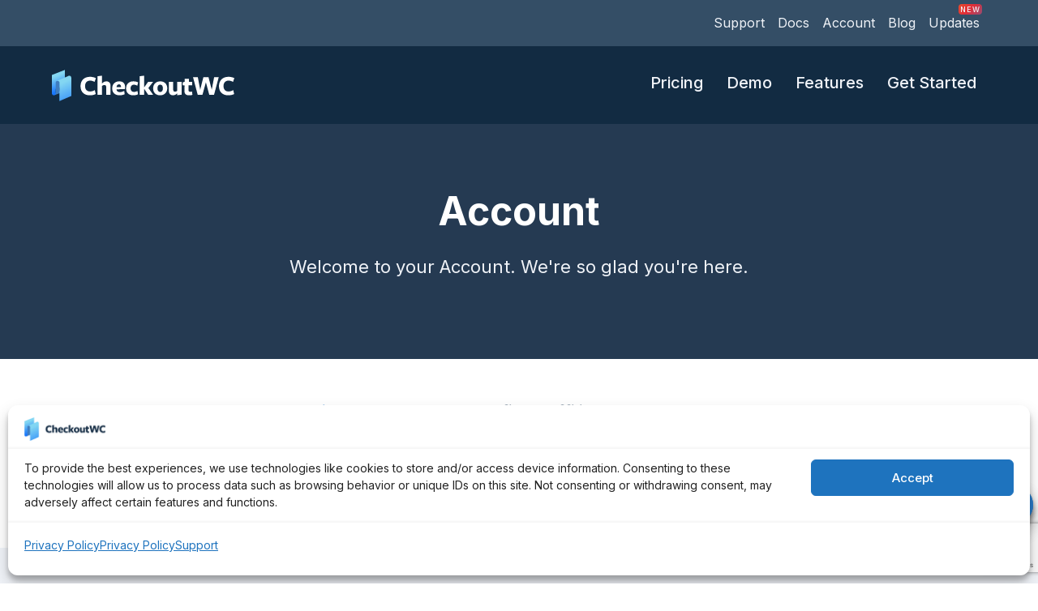

--- FILE ---
content_type: text/html; charset=UTF-8
request_url: https://www.checkoutwc.com/account/
body_size: 22685
content:
<!DOCTYPE html>
<html lang="en-US">
<head >
<meta charset="UTF-8" />
<meta name="viewport" content="width=device-width, initial-scale=1" />
<meta name="viewport" content="width=device-width, initial-scale=1.0, viewport-fit=cover"/><meta name='robots' content='index, follow, max-image-preview:large, max-snippet:-1, max-video-preview:-1' />
	<style>img:is([sizes="auto" i], [sizes^="auto," i]) { contain-intrinsic-size: 3000px 1500px }</style>
		<link rel="icon" type="image/svg+xml" href="/favicon/favicon.svg">
	<link rel="icon" type="image/png" href="/favicon/favicon.png">
	
	<!-- This site is optimized with the Yoast SEO Premium plugin v26.3 (Yoast SEO v26.3) - https://yoast.com/wordpress/plugins/seo/ -->
	<title>Account - Checkout for WooCommerce</title>
	<meta name="description" content="Log in to your CheckoutWC account to manage your licenses, downloads, and billing information." />
	<link rel="canonical" href="https://www.checkoutwc.com/account/" />
	<meta property="og:locale" content="en_US" />
	<meta property="og:type" content="article" />
	<meta property="og:title" content="Account" />
	<meta property="og:description" content="Log in to your CheckoutWC account to manage your licenses, downloads, and billing information." />
	<meta property="og:url" content="https://www.checkoutwc.com/account/" />
	<meta property="og:site_name" content="CheckoutWC" />
	<meta property="article:publisher" content="https://www.facebook.com/CheckoutforWooCommerce" />
	<meta property="article:modified_time" content="2025-07-20T04:55:11+00:00" />
	<meta property="og:image" content="https://www.checkoutwc.com/wp-content/uploads/2020/05/Social-Image.jpg" />
	<meta property="og:image:width" content="2330" />
	<meta property="og:image:height" content="1370" />
	<meta property="og:image:type" content="image/jpeg" />
	<meta name="twitter:card" content="summary_large_image" />
	<meta name="twitter:site" content="@Checkout_WC" />
	<script type="application/ld+json" class="yoast-schema-graph">{"@context":"https://schema.org","@graph":[{"@type":"WebPage","@id":"https://www.checkoutwc.com/account/","url":"https://www.checkoutwc.com/account/","name":"Account - Checkout for WooCommerce","isPartOf":{"@id":"https://www.checkoutwc.com/#website"},"datePublished":"2017-12-06T18:58:49+00:00","dateModified":"2025-07-20T04:55:11+00:00","description":"Log in to your CheckoutWC account to manage your licenses, downloads, and billing information.","breadcrumb":{"@id":"https://www.checkoutwc.com/account/#breadcrumb"},"inLanguage":"en-US","potentialAction":[{"@type":"ReadAction","target":["https://www.checkoutwc.com/account/"]}]},{"@type":"BreadcrumbList","@id":"https://www.checkoutwc.com/account/#breadcrumb","itemListElement":[{"@type":"ListItem","position":1,"name":"Home","item":"https://www.checkoutwc.com/"},{"@type":"ListItem","position":2,"name":"Account"}]},{"@type":"WebSite","@id":"https://www.checkoutwc.com/#website","url":"https://www.checkoutwc.com/","name":"CheckoutWC","description":"","publisher":{"@id":"https://www.checkoutwc.com/#organization"},"potentialAction":[{"@type":"SearchAction","target":{"@type":"EntryPoint","urlTemplate":"https://www.checkoutwc.com/?s={search_term_string}"},"query-input":{"@type":"PropertyValueSpecification","valueRequired":true,"valueName":"search_term_string"}}],"inLanguage":"en-US"},{"@type":"Organization","@id":"https://www.checkoutwc.com/#organization","name":"CheckoutWC","url":"https://www.checkoutwc.com/","logo":{"@type":"ImageObject","inLanguage":"en-US","@id":"https://www.checkoutwc.com/#/schema/logo/image/","url":"https://www.checkoutwc.com/wp-content/uploads/2020/05/email-logo.png","contentUrl":"https://www.checkoutwc.com/wp-content/uploads/2020/05/email-logo.png","width":400,"height":114,"caption":"CheckoutWC"},"image":{"@id":"https://www.checkoutwc.com/#/schema/logo/image/"},"sameAs":["https://www.facebook.com/CheckoutforWooCommerce","https://x.com/Checkout_WC"]}]}</script>
	<!-- / Yoast SEO Premium plugin. -->


<link rel='dns-prefetch' href='//www.checkoutwc.com' />
<link rel='dns-prefetch' href='//cdn.usefathom.com' />
<link rel="alternate" type="application/rss+xml" title="CheckoutWC &raquo; Feed" href="https://www.checkoutwc.com/feed/" />
<link rel="alternate" type="application/rss+xml" title="CheckoutWC &raquo; Comments Feed" href="https://www.checkoutwc.com/comments/feed/" />
<script type="text/javascript">
/* <![CDATA[ */
window._wpemojiSettings = {"baseUrl":"https:\/\/s.w.org\/images\/core\/emoji\/16.0.1\/72x72\/","ext":".png","svgUrl":"https:\/\/s.w.org\/images\/core\/emoji\/16.0.1\/svg\/","svgExt":".svg","source":{"concatemoji":"https:\/\/www.checkoutwc.com\/wp\/wp-includes\/js\/wp-emoji-release.min.js?ver=6.8.3"}};
/*! This file is auto-generated */
!function(s,n){var o,i,e;function c(e){try{var t={supportTests:e,timestamp:(new Date).valueOf()};sessionStorage.setItem(o,JSON.stringify(t))}catch(e){}}function p(e,t,n){e.clearRect(0,0,e.canvas.width,e.canvas.height),e.fillText(t,0,0);var t=new Uint32Array(e.getImageData(0,0,e.canvas.width,e.canvas.height).data),a=(e.clearRect(0,0,e.canvas.width,e.canvas.height),e.fillText(n,0,0),new Uint32Array(e.getImageData(0,0,e.canvas.width,e.canvas.height).data));return t.every(function(e,t){return e===a[t]})}function u(e,t){e.clearRect(0,0,e.canvas.width,e.canvas.height),e.fillText(t,0,0);for(var n=e.getImageData(16,16,1,1),a=0;a<n.data.length;a++)if(0!==n.data[a])return!1;return!0}function f(e,t,n,a){switch(t){case"flag":return n(e,"\ud83c\udff3\ufe0f\u200d\u26a7\ufe0f","\ud83c\udff3\ufe0f\u200b\u26a7\ufe0f")?!1:!n(e,"\ud83c\udde8\ud83c\uddf6","\ud83c\udde8\u200b\ud83c\uddf6")&&!n(e,"\ud83c\udff4\udb40\udc67\udb40\udc62\udb40\udc65\udb40\udc6e\udb40\udc67\udb40\udc7f","\ud83c\udff4\u200b\udb40\udc67\u200b\udb40\udc62\u200b\udb40\udc65\u200b\udb40\udc6e\u200b\udb40\udc67\u200b\udb40\udc7f");case"emoji":return!a(e,"\ud83e\udedf")}return!1}function g(e,t,n,a){var r="undefined"!=typeof WorkerGlobalScope&&self instanceof WorkerGlobalScope?new OffscreenCanvas(300,150):s.createElement("canvas"),o=r.getContext("2d",{willReadFrequently:!0}),i=(o.textBaseline="top",o.font="600 32px Arial",{});return e.forEach(function(e){i[e]=t(o,e,n,a)}),i}function t(e){var t=s.createElement("script");t.src=e,t.defer=!0,s.head.appendChild(t)}"undefined"!=typeof Promise&&(o="wpEmojiSettingsSupports",i=["flag","emoji"],n.supports={everything:!0,everythingExceptFlag:!0},e=new Promise(function(e){s.addEventListener("DOMContentLoaded",e,{once:!0})}),new Promise(function(t){var n=function(){try{var e=JSON.parse(sessionStorage.getItem(o));if("object"==typeof e&&"number"==typeof e.timestamp&&(new Date).valueOf()<e.timestamp+604800&&"object"==typeof e.supportTests)return e.supportTests}catch(e){}return null}();if(!n){if("undefined"!=typeof Worker&&"undefined"!=typeof OffscreenCanvas&&"undefined"!=typeof URL&&URL.createObjectURL&&"undefined"!=typeof Blob)try{var e="postMessage("+g.toString()+"("+[JSON.stringify(i),f.toString(),p.toString(),u.toString()].join(",")+"));",a=new Blob([e],{type:"text/javascript"}),r=new Worker(URL.createObjectURL(a),{name:"wpTestEmojiSupports"});return void(r.onmessage=function(e){c(n=e.data),r.terminate(),t(n)})}catch(e){}c(n=g(i,f,p,u))}t(n)}).then(function(e){for(var t in e)n.supports[t]=e[t],n.supports.everything=n.supports.everything&&n.supports[t],"flag"!==t&&(n.supports.everythingExceptFlag=n.supports.everythingExceptFlag&&n.supports[t]);n.supports.everythingExceptFlag=n.supports.everythingExceptFlag&&!n.supports.flag,n.DOMReady=!1,n.readyCallback=function(){n.DOMReady=!0}}).then(function(){return e}).then(function(){var e;n.supports.everything||(n.readyCallback(),(e=n.source||{}).concatemoji?t(e.concatemoji):e.wpemoji&&e.twemoji&&(t(e.twemoji),t(e.wpemoji)))}))}((window,document),window._wpemojiSettings);
/* ]]> */
</script>
<link rel='stylesheet' id='numbers-css' href='https://www.checkoutwc.com/wp-content/themes/numbers/style.css?ver=1755716144' type='text/css' media='all' />
<style id='wp-emoji-styles-inline-css' type='text/css'>

	img.wp-smiley, img.emoji {
		display: inline !important;
		border: none !important;
		box-shadow: none !important;
		height: 1em !important;
		width: 1em !important;
		margin: 0 0.07em !important;
		vertical-align: -0.1em !important;
		background: none !important;
		padding: 0 !important;
	}
</style>
<link rel='stylesheet' id='wp-block-library-css' href='https://www.checkoutwc.com/wp/wp-includes/css/dist/block-library/style.min.css?ver=6.8.3' type='text/css' media='all' />
<style id='wp-block-library-theme-inline-css' type='text/css'>
.wp-block-audio :where(figcaption){color:#555;font-size:13px;text-align:center}.is-dark-theme .wp-block-audio :where(figcaption){color:#ffffffa6}.wp-block-audio{margin:0 0 1em}.wp-block-code{border:1px solid #ccc;border-radius:4px;font-family:Menlo,Consolas,monaco,monospace;padding:.8em 1em}.wp-block-embed :where(figcaption){color:#555;font-size:13px;text-align:center}.is-dark-theme .wp-block-embed :where(figcaption){color:#ffffffa6}.wp-block-embed{margin:0 0 1em}.blocks-gallery-caption{color:#555;font-size:13px;text-align:center}.is-dark-theme .blocks-gallery-caption{color:#ffffffa6}:root :where(.wp-block-image figcaption){color:#555;font-size:13px;text-align:center}.is-dark-theme :root :where(.wp-block-image figcaption){color:#ffffffa6}.wp-block-image{margin:0 0 1em}.wp-block-pullquote{border-bottom:4px solid;border-top:4px solid;color:currentColor;margin-bottom:1.75em}.wp-block-pullquote cite,.wp-block-pullquote footer,.wp-block-pullquote__citation{color:currentColor;font-size:.8125em;font-style:normal;text-transform:uppercase}.wp-block-quote{border-left:.25em solid;margin:0 0 1.75em;padding-left:1em}.wp-block-quote cite,.wp-block-quote footer{color:currentColor;font-size:.8125em;font-style:normal;position:relative}.wp-block-quote:where(.has-text-align-right){border-left:none;border-right:.25em solid;padding-left:0;padding-right:1em}.wp-block-quote:where(.has-text-align-center){border:none;padding-left:0}.wp-block-quote.is-large,.wp-block-quote.is-style-large,.wp-block-quote:where(.is-style-plain){border:none}.wp-block-search .wp-block-search__label{font-weight:700}.wp-block-search__button{border:1px solid #ccc;padding:.375em .625em}:where(.wp-block-group.has-background){padding:1.25em 2.375em}.wp-block-separator.has-css-opacity{opacity:.4}.wp-block-separator{border:none;border-bottom:2px solid;margin-left:auto;margin-right:auto}.wp-block-separator.has-alpha-channel-opacity{opacity:1}.wp-block-separator:not(.is-style-wide):not(.is-style-dots){width:100px}.wp-block-separator.has-background:not(.is-style-dots){border-bottom:none;height:1px}.wp-block-separator.has-background:not(.is-style-wide):not(.is-style-dots){height:2px}.wp-block-table{margin:0 0 1em}.wp-block-table td,.wp-block-table th{word-break:normal}.wp-block-table :where(figcaption){color:#555;font-size:13px;text-align:center}.is-dark-theme .wp-block-table :where(figcaption){color:#ffffffa6}.wp-block-video :where(figcaption){color:#555;font-size:13px;text-align:center}.is-dark-theme .wp-block-video :where(figcaption){color:#ffffffa6}.wp-block-video{margin:0 0 1em}:root :where(.wp-block-template-part.has-background){margin-bottom:0;margin-top:0;padding:1.25em 2.375em}
</style>
<style id='safe-svg-svg-icon-style-inline-css' type='text/css'>
.safe-svg-cover{text-align:center}.safe-svg-cover .safe-svg-inside{display:inline-block;max-width:100%}.safe-svg-cover svg{fill:currentColor;height:100%;max-height:100%;max-width:100%;width:100%}

</style>
<link rel='stylesheet' id='edd-blocks-css' href='https://www.checkoutwc.com/wp-content/plugins/easy-digital-downloads-pro/includes/blocks/assets/css/edd-blocks.css?ver=3.6.0' type='text/css' media='all' />
<style id='global-styles-inline-css' type='text/css'>
:root{--wp--preset--aspect-ratio--square: 1;--wp--preset--aspect-ratio--4-3: 4/3;--wp--preset--aspect-ratio--3-4: 3/4;--wp--preset--aspect-ratio--3-2: 3/2;--wp--preset--aspect-ratio--2-3: 2/3;--wp--preset--aspect-ratio--16-9: 16/9;--wp--preset--aspect-ratio--9-16: 9/16;--wp--preset--color--black: #000000;--wp--preset--color--cyan-bluish-gray: #abb8c3;--wp--preset--color--white: #ffffff;--wp--preset--color--pale-pink: #f78da7;--wp--preset--color--vivid-red: #cf2e2e;--wp--preset--color--luminous-vivid-orange: #ff6900;--wp--preset--color--luminous-vivid-amber: #fcb900;--wp--preset--color--light-green-cyan: #7bdcb5;--wp--preset--color--vivid-green-cyan: #00d084;--wp--preset--color--pale-cyan-blue: #8ed1fc;--wp--preset--color--vivid-cyan-blue: #0693e3;--wp--preset--color--vivid-purple: #9b51e0;--wp--preset--color--dark-gray: #333;--wp--preset--color--gray-600: #797979;--wp--preset--color--medium-gray: #999;--wp--preset--color--light-gray: #fafafa;--wp--preset--color--blue-1000: #122b42;--wp--preset--color--blue-900: #253a52;--wp--preset--color--blue-800: #344e66;--wp--preset--color--blue-700: #486580;--wp--preset--color--blue-600: #627d96;--wp--preset--color--blue-500: #829aaf;--wp--preset--color--blue-400: #9fb3c6;--wp--preset--color--blue-300: #bcccdb;--wp--preset--color--blue-200: #d9e2ec;--wp--preset--gradient--vivid-cyan-blue-to-vivid-purple: linear-gradient(135deg,rgba(6,147,227,1) 0%,rgb(155,81,224) 100%);--wp--preset--gradient--light-green-cyan-to-vivid-green-cyan: linear-gradient(135deg,rgb(122,220,180) 0%,rgb(0,208,130) 100%);--wp--preset--gradient--luminous-vivid-amber-to-luminous-vivid-orange: linear-gradient(135deg,rgba(252,185,0,1) 0%,rgba(255,105,0,1) 100%);--wp--preset--gradient--luminous-vivid-orange-to-vivid-red: linear-gradient(135deg,rgba(255,105,0,1) 0%,rgb(207,46,46) 100%);--wp--preset--gradient--very-light-gray-to-cyan-bluish-gray: linear-gradient(135deg,rgb(238,238,238) 0%,rgb(169,184,195) 100%);--wp--preset--gradient--cool-to-warm-spectrum: linear-gradient(135deg,rgb(74,234,220) 0%,rgb(151,120,209) 20%,rgb(207,42,186) 40%,rgb(238,44,130) 60%,rgb(251,105,98) 80%,rgb(254,248,76) 100%);--wp--preset--gradient--blush-light-purple: linear-gradient(135deg,rgb(255,206,236) 0%,rgb(152,150,240) 100%);--wp--preset--gradient--blush-bordeaux: linear-gradient(135deg,rgb(254,205,165) 0%,rgb(254,45,45) 50%,rgb(107,0,62) 100%);--wp--preset--gradient--luminous-dusk: linear-gradient(135deg,rgb(255,203,112) 0%,rgb(199,81,192) 50%,rgb(65,88,208) 100%);--wp--preset--gradient--pale-ocean: linear-gradient(135deg,rgb(255,245,203) 0%,rgb(182,227,212) 50%,rgb(51,167,181) 100%);--wp--preset--gradient--electric-grass: linear-gradient(135deg,rgb(202,248,128) 0%,rgb(113,206,126) 100%);--wp--preset--gradient--midnight: linear-gradient(135deg,rgb(2,3,129) 0%,rgb(40,116,252) 100%);--wp--preset--font-size--small: 13px;--wp--preset--font-size--medium: 20px;--wp--preset--font-size--large: 36px;--wp--preset--font-size--x-large: 42px;--wp--preset--spacing--20: 1.25rem;--wp--preset--spacing--30: 0.67rem;--wp--preset--spacing--40: 2.5rem;--wp--preset--spacing--50: 1.5rem;--wp--preset--spacing--60: 2.25rem;--wp--preset--spacing--70: 3.38rem;--wp--preset--spacing--80: 5rem;--wp--preset--spacing--8: 0.5rem;--wp--preset--spacing--12: 0.75rem;--wp--preset--spacing--16: 1rem;--wp--preset--spacing--24: 1.5rem;--wp--preset--spacing--28: 1.75rem;--wp--preset--spacing--32: 2rem;--wp--preset--spacing--36: 2.25rem;--wp--preset--spacing--48: 3rem;--wp--preset--spacing--56: 3.5rem;--wp--preset--spacing--64: 4rem;--wp--preset--spacing--72: 4.5rem;--wp--preset--spacing--96: 6rem;--wp--preset--spacing--128: 8rem;--wp--preset--spacing--192: 12rem;--wp--preset--shadow--natural: 6px 6px 9px rgba(0, 0, 0, 0.2);--wp--preset--shadow--deep: 12px 12px 50px rgba(0, 0, 0, 0.4);--wp--preset--shadow--sharp: 6px 6px 0px rgba(0, 0, 0, 0.2);--wp--preset--shadow--outlined: 6px 6px 0px -3px rgba(255, 255, 255, 1), 6px 6px rgba(0, 0, 0, 1);--wp--preset--shadow--crisp: 6px 6px 0px rgba(0, 0, 0, 1);}:where(body) { margin: 0; }.wp-site-blocks > .alignleft { float: left; margin-right: 2em; }.wp-site-blocks > .alignright { float: right; margin-left: 2em; }.wp-site-blocks > .aligncenter { justify-content: center; margin-left: auto; margin-right: auto; }:where(.wp-site-blocks) > * { margin-block-start: 24px; margin-block-end: 0; }:where(.wp-site-blocks) > :first-child { margin-block-start: 0; }:where(.wp-site-blocks) > :last-child { margin-block-end: 0; }:root { --wp--style--block-gap: 24px; }:root :where(.is-layout-flow) > :first-child{margin-block-start: 0;}:root :where(.is-layout-flow) > :last-child{margin-block-end: 0;}:root :where(.is-layout-flow) > *{margin-block-start: 24px;margin-block-end: 0;}:root :where(.is-layout-constrained) > :first-child{margin-block-start: 0;}:root :where(.is-layout-constrained) > :last-child{margin-block-end: 0;}:root :where(.is-layout-constrained) > *{margin-block-start: 24px;margin-block-end: 0;}:root :where(.is-layout-flex){gap: 24px;}:root :where(.is-layout-grid){gap: 24px;}.is-layout-flow > .alignleft{float: left;margin-inline-start: 0;margin-inline-end: 2em;}.is-layout-flow > .alignright{float: right;margin-inline-start: 2em;margin-inline-end: 0;}.is-layout-flow > .aligncenter{margin-left: auto !important;margin-right: auto !important;}.is-layout-constrained > .alignleft{float: left;margin-inline-start: 0;margin-inline-end: 2em;}.is-layout-constrained > .alignright{float: right;margin-inline-start: 2em;margin-inline-end: 0;}.is-layout-constrained > .aligncenter{margin-left: auto !important;margin-right: auto !important;}.is-layout-constrained > :where(:not(.alignleft):not(.alignright):not(.alignfull)){margin-left: auto !important;margin-right: auto !important;}body .is-layout-flex{display: flex;}.is-layout-flex{flex-wrap: wrap;align-items: center;}.is-layout-flex > :is(*, div){margin: 0;}body .is-layout-grid{display: grid;}.is-layout-grid > :is(*, div){margin: 0;}body{padding-top: 0px;padding-right: 0px;padding-bottom: 0px;padding-left: 0px;}a:where(:not(.wp-element-button)){text-decoration: underline;}:root :where(.wp-element-button, .wp-block-button__link){background-color: #32373c;border-width: 0;color: #fff;font-family: inherit;font-size: inherit;line-height: inherit;padding: calc(0.667em + 2px) calc(1.333em + 2px);text-decoration: none;}.has-black-color{color: var(--wp--preset--color--black) !important;}.has-cyan-bluish-gray-color{color: var(--wp--preset--color--cyan-bluish-gray) !important;}.has-white-color{color: var(--wp--preset--color--white) !important;}.has-pale-pink-color{color: var(--wp--preset--color--pale-pink) !important;}.has-vivid-red-color{color: var(--wp--preset--color--vivid-red) !important;}.has-luminous-vivid-orange-color{color: var(--wp--preset--color--luminous-vivid-orange) !important;}.has-luminous-vivid-amber-color{color: var(--wp--preset--color--luminous-vivid-amber) !important;}.has-light-green-cyan-color{color: var(--wp--preset--color--light-green-cyan) !important;}.has-vivid-green-cyan-color{color: var(--wp--preset--color--vivid-green-cyan) !important;}.has-pale-cyan-blue-color{color: var(--wp--preset--color--pale-cyan-blue) !important;}.has-vivid-cyan-blue-color{color: var(--wp--preset--color--vivid-cyan-blue) !important;}.has-vivid-purple-color{color: var(--wp--preset--color--vivid-purple) !important;}.has-dark-gray-color{color: var(--wp--preset--color--dark-gray) !important;}.has-gray-600-color{color: var(--wp--preset--color--gray-600) !important;}.has-medium-gray-color{color: var(--wp--preset--color--medium-gray) !important;}.has-light-gray-color{color: var(--wp--preset--color--light-gray) !important;}.has-blue-1000-color{color: var(--wp--preset--color--blue-1000) !important;}.has-blue-900-color{color: var(--wp--preset--color--blue-900) !important;}.has-blue-800-color{color: var(--wp--preset--color--blue-800) !important;}.has-blue-700-color{color: var(--wp--preset--color--blue-700) !important;}.has-blue-600-color{color: var(--wp--preset--color--blue-600) !important;}.has-blue-500-color{color: var(--wp--preset--color--blue-500) !important;}.has-blue-400-color{color: var(--wp--preset--color--blue-400) !important;}.has-blue-300-color{color: var(--wp--preset--color--blue-300) !important;}.has-blue-200-color{color: var(--wp--preset--color--blue-200) !important;}.has-black-background-color{background-color: var(--wp--preset--color--black) !important;}.has-cyan-bluish-gray-background-color{background-color: var(--wp--preset--color--cyan-bluish-gray) !important;}.has-white-background-color{background-color: var(--wp--preset--color--white) !important;}.has-pale-pink-background-color{background-color: var(--wp--preset--color--pale-pink) !important;}.has-vivid-red-background-color{background-color: var(--wp--preset--color--vivid-red) !important;}.has-luminous-vivid-orange-background-color{background-color: var(--wp--preset--color--luminous-vivid-orange) !important;}.has-luminous-vivid-amber-background-color{background-color: var(--wp--preset--color--luminous-vivid-amber) !important;}.has-light-green-cyan-background-color{background-color: var(--wp--preset--color--light-green-cyan) !important;}.has-vivid-green-cyan-background-color{background-color: var(--wp--preset--color--vivid-green-cyan) !important;}.has-pale-cyan-blue-background-color{background-color: var(--wp--preset--color--pale-cyan-blue) !important;}.has-vivid-cyan-blue-background-color{background-color: var(--wp--preset--color--vivid-cyan-blue) !important;}.has-vivid-purple-background-color{background-color: var(--wp--preset--color--vivid-purple) !important;}.has-dark-gray-background-color{background-color: var(--wp--preset--color--dark-gray) !important;}.has-gray-600-background-color{background-color: var(--wp--preset--color--gray-600) !important;}.has-medium-gray-background-color{background-color: var(--wp--preset--color--medium-gray) !important;}.has-light-gray-background-color{background-color: var(--wp--preset--color--light-gray) !important;}.has-blue-1000-background-color{background-color: var(--wp--preset--color--blue-1000) !important;}.has-blue-900-background-color{background-color: var(--wp--preset--color--blue-900) !important;}.has-blue-800-background-color{background-color: var(--wp--preset--color--blue-800) !important;}.has-blue-700-background-color{background-color: var(--wp--preset--color--blue-700) !important;}.has-blue-600-background-color{background-color: var(--wp--preset--color--blue-600) !important;}.has-blue-500-background-color{background-color: var(--wp--preset--color--blue-500) !important;}.has-blue-400-background-color{background-color: var(--wp--preset--color--blue-400) !important;}.has-blue-300-background-color{background-color: var(--wp--preset--color--blue-300) !important;}.has-blue-200-background-color{background-color: var(--wp--preset--color--blue-200) !important;}.has-black-border-color{border-color: var(--wp--preset--color--black) !important;}.has-cyan-bluish-gray-border-color{border-color: var(--wp--preset--color--cyan-bluish-gray) !important;}.has-white-border-color{border-color: var(--wp--preset--color--white) !important;}.has-pale-pink-border-color{border-color: var(--wp--preset--color--pale-pink) !important;}.has-vivid-red-border-color{border-color: var(--wp--preset--color--vivid-red) !important;}.has-luminous-vivid-orange-border-color{border-color: var(--wp--preset--color--luminous-vivid-orange) !important;}.has-luminous-vivid-amber-border-color{border-color: var(--wp--preset--color--luminous-vivid-amber) !important;}.has-light-green-cyan-border-color{border-color: var(--wp--preset--color--light-green-cyan) !important;}.has-vivid-green-cyan-border-color{border-color: var(--wp--preset--color--vivid-green-cyan) !important;}.has-pale-cyan-blue-border-color{border-color: var(--wp--preset--color--pale-cyan-blue) !important;}.has-vivid-cyan-blue-border-color{border-color: var(--wp--preset--color--vivid-cyan-blue) !important;}.has-vivid-purple-border-color{border-color: var(--wp--preset--color--vivid-purple) !important;}.has-dark-gray-border-color{border-color: var(--wp--preset--color--dark-gray) !important;}.has-gray-600-border-color{border-color: var(--wp--preset--color--gray-600) !important;}.has-medium-gray-border-color{border-color: var(--wp--preset--color--medium-gray) !important;}.has-light-gray-border-color{border-color: var(--wp--preset--color--light-gray) !important;}.has-blue-1000-border-color{border-color: var(--wp--preset--color--blue-1000) !important;}.has-blue-900-border-color{border-color: var(--wp--preset--color--blue-900) !important;}.has-blue-800-border-color{border-color: var(--wp--preset--color--blue-800) !important;}.has-blue-700-border-color{border-color: var(--wp--preset--color--blue-700) !important;}.has-blue-600-border-color{border-color: var(--wp--preset--color--blue-600) !important;}.has-blue-500-border-color{border-color: var(--wp--preset--color--blue-500) !important;}.has-blue-400-border-color{border-color: var(--wp--preset--color--blue-400) !important;}.has-blue-300-border-color{border-color: var(--wp--preset--color--blue-300) !important;}.has-blue-200-border-color{border-color: var(--wp--preset--color--blue-200) !important;}.has-vivid-cyan-blue-to-vivid-purple-gradient-background{background: var(--wp--preset--gradient--vivid-cyan-blue-to-vivid-purple) !important;}.has-light-green-cyan-to-vivid-green-cyan-gradient-background{background: var(--wp--preset--gradient--light-green-cyan-to-vivid-green-cyan) !important;}.has-luminous-vivid-amber-to-luminous-vivid-orange-gradient-background{background: var(--wp--preset--gradient--luminous-vivid-amber-to-luminous-vivid-orange) !important;}.has-luminous-vivid-orange-to-vivid-red-gradient-background{background: var(--wp--preset--gradient--luminous-vivid-orange-to-vivid-red) !important;}.has-very-light-gray-to-cyan-bluish-gray-gradient-background{background: var(--wp--preset--gradient--very-light-gray-to-cyan-bluish-gray) !important;}.has-cool-to-warm-spectrum-gradient-background{background: var(--wp--preset--gradient--cool-to-warm-spectrum) !important;}.has-blush-light-purple-gradient-background{background: var(--wp--preset--gradient--blush-light-purple) !important;}.has-blush-bordeaux-gradient-background{background: var(--wp--preset--gradient--blush-bordeaux) !important;}.has-luminous-dusk-gradient-background{background: var(--wp--preset--gradient--luminous-dusk) !important;}.has-pale-ocean-gradient-background{background: var(--wp--preset--gradient--pale-ocean) !important;}.has-electric-grass-gradient-background{background: var(--wp--preset--gradient--electric-grass) !important;}.has-midnight-gradient-background{background: var(--wp--preset--gradient--midnight) !important;}.has-small-font-size{font-size: var(--wp--preset--font-size--small) !important;}.has-medium-font-size{font-size: var(--wp--preset--font-size--medium) !important;}.has-large-font-size{font-size: var(--wp--preset--font-size--large) !important;}.has-x-large-font-size{font-size: var(--wp--preset--font-size--x-large) !important;}
:root :where(.wp-block-pullquote){font-size: 1.5em;line-height: 1.6;}
</style>
<link rel='stylesheet' id='bcct_style-css' href='https://www.checkoutwc.com/wp-content/plugins/better-click-to-tweet/assets/css/styles.css?ver=3.0' type='text/css' media='all' />
<link rel='stylesheet' id='affwp-forms-css' href='https://www.checkoutwc.com/wp-content/plugins/affiliate-wp/assets/css/forms.min.css?ver=2.30.0' type='text/css' media='all' />
<link rel='stylesheet' id='groundhogg-form-css' href='https://www.checkoutwc.com/wp-content/plugins/groundhogg/assets/css/frontend/form.css?ver=4.2.6.1' type='text/css' media='all' />
<link rel='stylesheet' id='edd-styles-css' href='https://www.checkoutwc.com/wp-content/plugins/easy-digital-downloads-pro/assets/css/edd.min.css?ver=3.6.0' type='text/css' media='all' />
<link rel='stylesheet' id='cmplz-general-css' href='https://www.checkoutwc.com/wp-content/plugins/complianz-gdpr-premium/assets/css/cookieblocker.min.css?ver=1751640381' type='text/css' media='all' />
<link rel='stylesheet' id='hollerbox-popups-css' href='https://www.checkoutwc.com/wp-content/plugins/holler-box/assets/css/popups.css?ver=2.3.10.1' type='text/css' media='all' />
<link rel='stylesheet' id='hollerbox-pro-css' href='https://www.checkoutwc.com/wp-content/plugins/hollerbox-pro//assets/css/holler-pro.css?ver=2.1' type='text/css' media='all' />
<link rel='stylesheet' id='holler-fomo-css-css' href='https://www.checkoutwc.com/wp-content/plugins/hollerbox-sales/assets/css/holler-box-fomo.min.css?ver=0.6.2' type='text/css' media='all' />
<link rel='stylesheet' id='edd-recurring-css' href='https://www.checkoutwc.com/wp-content/plugins/edd-recurring/assets/css/styles.css?ver=2.13.5' type='text/css' media='all' />
<link rel='stylesheet' id='default-css' href='https://www.checkoutwc.com/wp-content/themes/numbers/dist/front.css?ver=0.1.04' type='text/css' media='all' />
<link rel='stylesheet' id='searchwp-forms-css' href='https://www.checkoutwc.com/wp-content/plugins/searchwp/assets/css/frontend/search-forms.min.css?ver=4.5.5' type='text/css' media='all' />
<script type="text/javascript" id="conversion-bridge-js-extra">
/* <![CDATA[ */
var conversionbridge_vars = {"rest_url":"https:\/\/www.checkoutwc.com\/wp-json\/conversionbridge\/v1\/track-event","ajaxurl":"https:\/\/www.checkoutwc.com\/wp\/wp-admin\/admin-ajax.php","cookie_plugin":"complianz","security":"fca081dd68","restart":"","console":"","journeys":"1","tracking_method":"cookie","has_consent":"","pageview_id":"e3f9a69d13281c9db4f7e1bceefe97365358d6f8f4fe8845eeba58cb6fa06863-6917fd9758a9a","params":[]};
/* ]]> */
</script>
<script data-category="statistics" type="text/plain" type="text/javascript" src="https://www.checkoutwc.com/wp-content/plugins/conversion-bridge/assets/js/conversionbridge.js?ver=1.10.3" id="conversion-bridge-js"></script>
<script data-category="statistics" type="text/plain" type="text/javascript" data-no-minify="" defer data-site="ICNABHVS" src="https://cdn.usefathom.com/script.js" id="conversion-bridge-analytics-fathom-js"></script>
<script type="text/javascript" src="https://www.checkoutwc.com/wp/wp-includes/js/jquery/jquery.min.js?ver=3.7.1" id="jquery-core-js"></script>
<script type="text/javascript" src="https://www.checkoutwc.com/wp/wp-includes/js/jquery/jquery-migrate.min.js?ver=3.4.1" id="jquery-migrate-js"></script>
<script type="text/javascript" id="jquery-cookie-js-extra">
/* <![CDATA[ */
var affwp_scripts = {"ajaxurl":"https:\/\/www.checkoutwc.com\/wp\/wp-admin\/admin-ajax.php"};
/* ]]> */
</script>
<script type="text/javascript" src="https://www.checkoutwc.com/wp-content/plugins/affiliate-wp/assets/js/jquery.cookie.min.js?ver=1.4.0" id="jquery-cookie-js"></script>
<script type="text/javascript" id="affwp-tracking-js-extra">
/* <![CDATA[ */
var affwp_debug_vars = {"integrations":{"edd":"Easy Digital Downloads"},"version":"2.30.0","currency":"USD","ref_cookie":"affwp_ref","visit_cookie":"affwp_ref_visit_id","campaign_cookie":"affwp_campaign"};
/* ]]> */
</script>
<script type="text/javascript" src="https://www.checkoutwc.com/wp-content/plugins/affiliate-wp/assets/js/tracking.min.js?ver=2.30.0" id="affwp-tracking-js"></script>
<link rel="https://api.w.org/" href="https://www.checkoutwc.com/wp-json/" /><link rel="alternate" title="JSON" type="application/json" href="https://www.checkoutwc.com/wp-json/wp/v2/pages/322" /><link rel="EditURI" type="application/rsd+xml" title="RSD" href="https://www.checkoutwc.com/wp/xmlrpc.php?rsd" />

<link rel='shortlink' href='https://www.checkoutwc.com/?p=322' />
<link rel="alternate" title="oEmbed (JSON)" type="application/json+oembed" href="https://www.checkoutwc.com/wp-json/oembed/1.0/embed?url=https%3A%2F%2Fwww.checkoutwc.com%2Faccount%2F" />
<link rel="alternate" title="oEmbed (XML)" type="text/xml+oembed" href="https://www.checkoutwc.com/wp-json/oembed/1.0/embed?url=https%3A%2F%2Fwww.checkoutwc.com%2Faccount%2F&#038;format=xml" />
		<script type="text/javascript">
		var AFFWP = AFFWP || {};
		AFFWP.referral_var = 'ref';
		AFFWP.expiration = 30;
		AFFWP.debug = 0;


		AFFWP.referral_credit_last = 0;
		</script>
<meta name="generator" content="Easy Digital Downloads v3.6.0" />
			<style>.cmplz-hidden {
					display: none !important;
				}</style>        <!-- start EDD Mixpanel -->
        <script type="text/javascript">
            (function(f, b) {
                if (!b.__SV) {
                    var e, g, i, h;
                    window.mixpanel = b;
                    b._i = [];
                    b.init = function(e, f, c) {
                        function g(a, d) {
                            var b = d.split(".");
                            2 == b.length && ((a = a[b[0]]), (d = b[1]));
                            a[d] = function() {
                                a.push([d].concat(Array.prototype.slice.call(arguments, 0)));
                            };
                        }
                        var a = b;
                        "undefined" !== typeof c ? (a = b[c] = []) : (c = "mixpanel");
                        a.people = a.people || [];
                        a.toString = function(a) {
                            var d = "mixpanel";
                            "mixpanel" !== c && (d += "." + c);
                            a || (d += " (stub)");
                            return d;
                        };
                        a.people.toString = function() {
                            return a.toString(1) + ".people (stub)";
                        };
                        i = "disable time_event track track_pageview track_links track_forms track_with_groups add_group set_group remove_group register register_once alias unregister identify name_tag set_config reset opt_in_tracking opt_out_tracking has_opted_in_tracking has_opted_out_tracking clear_opt_in_out_tracking start_batch_senders people.set people.set_once people.unset people.increment people.append people.union people.track_charge people.clear_charges people.delete_user people.remove".split(" ");
                        for (h = 0; h < i.length; h++) g(a, i[h]);
                        var j = "set set_once union unset remove delete".split(" ");
                        a.get_group = function() {
                            function b(c) {
                                d[c] = function() {
                                    call2_args = arguments;
                                    call2 = [c].concat(Array.prototype.slice.call(call2_args, 0));
                                    a.push([e, call2]);
                                };
                            }
                            for (var d = {}, e = ["get_group"].concat(Array.prototype.slice.call(arguments, 0)), c = 0; c < j.length; c++) b(j[c]);
                            return d;
                        };
                        b._i.push([e, f, c]);
                    };
                    b.__SV = 1.2;
                    e = f.createElement("script");
                    e.type = "text/javascript";
                    e.async = !0;
                    e.src = "undefined" !== typeof MIXPANEL_CUSTOM_LIB_URL ? MIXPANEL_CUSTOM_LIB_URL : "file:" === f.location.protocol && "//cdn.mxpnl.com/libs/mixpanel-2-latest.min.js".match(/^\/\//) ? "https://cdn.mxpnl.com/libs/mixpanel-2-latest.min.js" : "//cdn.mxpnl.com/libs/mixpanel-2-latest.min.js";
                    g = f.getElementsByTagName("script")[0];
                    g.parentNode.insertBefore(e, g);
                }
            })(document, window.mixpanel || []);
            mixpanel.init("50ed90a6a13f625d648bb4173e5d5f2e", {
                track_pageview: true,
            });
                    </script>
        <!-- end EDD Mixpanel -->
		<style id="hollerbox-frontend-styles">

            .no-click {
                cursor: not-allowed;
                /*pointer-events: none;*/
            }

					</style>
			<meta name="author" content="CheckoutWC">
		<link rel="preconnect" href="https://fonts.googleapis.com">
	<link rel="preconnect" href="https://fonts.gstatic.com" crossorigin>
	<link href="https://fonts.googleapis.com/css2?family=Inter:wght@400;500;600;700&display=swap" rel="stylesheet">
	<style type=\"text/css\" media=\"screen\">
#edd_final_total_wrap {
margin-top: 1.5em;
}
.members-access-error > p {
   display: none;
}
</style>

<!-- Reddit Pixel -->
<script>
!function(w,d){if(!w.rdt){var p=w.rdt=function(){p.sendEvent?p.sendEvent.apply(p,arguments):p.callQueue.push(arguments)};p.callQueue=[];var t=d.createElement("script");t.src="https://www.redditstatic.com/ads/pixel.js",t.async=!0;var s=d.getElementsByTagName("script")[0];s.parentNode.insertBefore(t,s)}}(window,document);rdt('init','a2_gq8d0f929aq0');rdt('track', 'PageVisit');
</script>
<!-- End Reddit Pixel -->
<script id="conversion-bridge--linkedin" data-category="marketing" type="text/plain">
_linkedin_partner_id = "7005842";
window._linkedin_data_partner_ids = window._linkedin_data_partner_ids || [];
window._linkedin_data_partner_ids.push(_linkedin_partner_id);
(function(l) {
if (!l){window.lintrk = function(a,b){window.lintrk.q.push([a,b])};
window.lintrk.q=[]}
var s = document.getElementsByTagName("script")[0];
var b = document.createElement("script");
b.type = "text/javascript";b.async = true;
b.src = "https://snap.licdn.com/li.lms-analytics/insight.min.js";
s.parentNode.insertBefore(b, s);})(window.lintrk);
</script>

		
<script id="conversion-bridge--meta" data-category="marketing" type="text/plain">
!function(f,b,e,v,n,t,s)
{if(f.fbq)return;n=f.fbq=function(){n.callMethod?
n.callMethod.apply(n,arguments):n.queue.push(arguments)};
if(!f._fbq)f._fbq=n;n.push=n;n.loaded=!0;n.version='2.0';
n.queue=[];t=b.createElement(e);t.async=!0;
t.src=v;s=b.getElementsByTagName(e)[0];
s.parentNode.insertBefore(t,s)}(window, document,'script',
'https://connect.facebook.net/en_US/fbevents.js');
				window.addEventListener( 'cb_consent', function( event ) {
			if ( event.detail.category == 'marketing' ) {
				if ( event.detail.allowed ) {
					fbq( 'consent', 'grant' );
					if ( conversionbridge_vars.console ) {
						console.log( 'Meta cookie consent allowed' );
					}
				} else {
					fbq( 'consent', 'revoke' );
					if ( conversionbridge_vars.console ) {
						console.log( 'Meta cookie consent denied' );
					}
				}
			}
		} );
					fbq( 'consent', 'revoke' );
		if ( conversionbridge_vars.console ) {
			console.log( 'Meta cookie consent denied' );
		}
							fbq( 'init', '1324108692574204' );
					fbq( 'track', 'PageView' );
	
</script>

		<style id="uagb-style-conditional-extension">@media (min-width: 1025px){body .uag-hide-desktop.uagb-google-map__wrap,body .uag-hide-desktop{display:none !important}}@media (min-width: 768px) and (max-width: 1024px){body .uag-hide-tab.uagb-google-map__wrap,body .uag-hide-tab{display:none !important}}@media (max-width: 767px){body .uag-hide-mob.uagb-google-map__wrap,body .uag-hide-mob{display:none !important}}</style><style id="uagb-style-frontend-322">.uag-blocks-common-selector{z-index:var(--z-index-desktop) !important}@media (max-width: 976px){.uag-blocks-common-selector{z-index:var(--z-index-tablet) !important}}@media (max-width: 767px){.uag-blocks-common-selector{z-index:var(--z-index-mobile) !important}}
</style>		<style type="text/css" id="wp-custom-css">
			.cfw-align-feature-blurb-top .yc-feature-row {
 align-items: start;	
}

.cfw-align-feature-blurb-top .youre-covered {
	margin-top: 0;
	padding-top: 1rem;
}

.cfw-force-hide {
	display: none !important;
}

.page-id-289 .gh-form-wrapper {
	margin-top: 0;
}

/* CSS Only solution, Same DIV needs !important */

#cmplz-manage-consent .cmplz-manage-consent {
    width: 50px !important;
    height: 50px !important;
    border-radius: 50% !important;
    background: #277dcc !important;
    color: transparent !important;
    display: flex !important;
    align-items: center !important;
    justify-content: center !important;
    bottom: 10.0% !important;
    right: .5% !important;
    padding: 0 !important;
    min-width: unset !important;
	font-size: 0 !important; /* hiding . */

}

.cmplz-manage-consent::before {
    font-family: "Font Awesome 5 Free";
    font-weight: 900;
	content: "\f564";
    color: white; 
    font-size: 25px;
}		</style>
		</head>
<body data-cmplz=1 class="wp-singular page-template-default page page-id-322 page-parent wp-theme-genesis wp-child-theme-numbers edd-js-none header-image full-width-content genesis-breadcrumbs-hidden genesis-footer-widgets-visible">	<style>.edd-js-none .edd-has-js, .edd-js .edd-no-js, body.edd-js input.edd-no-js { display: none; }</style>
	<script>/* <![CDATA[ */(function(){var c = document.body.classList;c.remove('edd-js-none');c.add('edd-js');})();/* ]]> */</script>
	<div class="site-container">    <svg style="display: none">
		<symbol id="cfw_star" viewBox="0 0 18 18" fill="none">
			<path d="M9 1.5L11.3175 6.195L16.5 6.9525L12.75 10.605L13.635 15.765L9 13.3275L4.365 15.765L5.25 10.605L1.5 6.9525L6.6825 6.195L9 1.5Z" fill="currentColor"/>
		</symbol>
	</svg>
    		<div id="mobile-menu" class="mobile-menu">
			<div class="mobile-menu__inner">
		<div class="menu-main-menu-container"><ul id="menu-main-menu" class="menu"><li id="menu-item-45971" class="menu-item menu-item-type-post_type menu-item-object-page menu-item-45971"><a href="https://www.checkoutwc.com/pricing/">Pricing</a></li>
<li id="menu-item-16292" class="menu-item menu-item-type-post_type menu-item-object-page menu-item-16292"><a href="https://www.checkoutwc.com/demos/">Demo</a></li>
<li id="menu-item-90832" class="menu-item menu-item-type-post_type menu-item-object-page menu-item-90832"><a href="https://www.checkoutwc.com/features/">Features</a></li>
<li id="menu-item-162090" class="menu-item menu-item-type-post_type menu-item-object-page menu-item-162090"><a href="https://www.checkoutwc.com/pricing/">Get Started</a></li>
</ul></div>			</div>
		</div>
				<div class="account-menu-outer">
			<div class="wrap">
				<div class="account-menu__inner">
		<div class="menu-account-menu-container"><ul id="menu-account-menu" class="menu"><li id="menu-item-162327" class="menu-item menu-item-type-post_type menu-item-object-page menu-item-162327"><a href="https://www.checkoutwc.com/support/">Support</a></li>
<li id="menu-item-76634" class="menu-item menu-item-type-custom menu-item-object-custom menu-item-76634"><a href="/documentation">Docs</a></li>
<li id="menu-item-16293" class="menu-item menu-item-type-post_type menu-item-object-page current-menu-item page_item page-item-322 current_page_item menu-item-16293"><a href="https://www.checkoutwc.com/account/" aria-current="page">Account</a></li>
<li id="menu-item-162326" class="menu-item menu-item-type-post_type menu-item-object-page menu-item-162326"><a href="https://www.checkoutwc.com/blog/">Blog</a></li>
<li id="menu-item-96286" class="updates-new-tag menu-item menu-item-type-post_type menu-item-object-bonita-doc menu-item-96286"><a href="https://www.checkoutwc.com/documentation/change-log/">Updates</a></li>
</ul></div>				</div>
			</div>
		</div>
		<header class="site-header"><div class="wrap"><div class="title-area"><p class="site-title"><a href="https://www.checkoutwc.com/">CheckoutWC</a></p></div><div class="widget-area header-widget-area">		<nav class="">
		<div class="menu-main-menu-container"><ul id="menu-main-menu-1" class="menu"><li class="menu-item menu-item-type-post_type menu-item-object-page menu-item-45971"><a href="https://www.checkoutwc.com/pricing/">Pricing</a></li>
<li class="menu-item menu-item-type-post_type menu-item-object-page menu-item-16292"><a href="https://www.checkoutwc.com/demos/">Demo</a></li>
<li class="menu-item menu-item-type-post_type menu-item-object-page menu-item-90832"><a href="https://www.checkoutwc.com/features/">Features</a></li>
<li class="menu-item menu-item-type-post_type menu-item-object-page menu-item-162090"><a href="https://www.checkoutwc.com/pricing/">Get Started</a></li>
</ul></div>		</nav>
		</div>		<div class="mobile-menu-icon">
			<svg fill="currentColor" viewBox="0 0 20 20" class="open"><path fill-rule="evenodd" d="M3 5a1 1 0 011-1h12a1 1 0 110 2H4a1 1 0 01-1-1zm0 5a1 1 0 011-1h12a1 1 0 110 2H4a1 1 0 01-1-1zm0 5a1 1 0 011-1h12a1 1 0 110 2H4a1 1 0 01-1-1z" clip-rule="evenodd"/></svg>
			<svg fill="currentColor" viewBox="0 0 20 20" class="close"><path fill-rule="evenodd" d="M4.293 4.293a1 1 0 011.414 0L10 8.586l4.293-4.293a1 1 0 111.414 1.414L11.414 10l4.293 4.293a1 1 0 01-1.414 1.414L10 11.414l-4.293 4.293a1 1 0 01-1.414-1.414L8.586 10 4.293 5.707a1 1 0 010-1.414z" clip-rule="evenodd"/></svg>
		</div>
		</div></header>			<section class="page-banner no-white-box">
			<div class="wrap">
				<div class="page-banner-inner fc-mt0 lc-mb0 text-center mw-800 mlra">
                    					<h1 class="page-banner-title font-bold">Account</h1>
								<div class="page-banner-blurb">Welcome to your Account. We're so glad you're here.</div>
						</div>
			</div>
		</section>
							<div id="account-internal-menu" class="account-internal-menu">
				<div class="wrap">
					<div class="account-internal-menu__inner">
		<div class="menu-account-internal-container"><ul id="menu-account-internal" class="menu"><li id="menu-item-16296" class="menu-item menu-item-type-post_type menu-item-object-page current-menu-item page_item page-item-322 current_page_item menu-item-16296"><a href="https://www.checkoutwc.com/account/" aria-current="page">Overview</a></li>
<li id="menu-item-16534" class="menu-item menu-item-type-post_type menu-item-object-page menu-item-16534"><a href="https://www.checkoutwc.com/account/downloads/">Downloads</a></li>
<li id="menu-item-16301" class="menu-item menu-item-type-post_type menu-item-object-page menu-item-16301"><a href="https://www.checkoutwc.com/account/profile/">Profile</a></li>
<li id="menu-item-16304" class="menu-item menu-item-type-post_type menu-item-object-page menu-item-16304"><a href="https://www.checkoutwc.com/account/affiliate-area/">Affiliates</a></li>
<li id="menu-item-16308" class="menu-item menu-item-type-post_type menu-item-object-page menu-item-16308"><a href="https://www.checkoutwc.com/support/">Support</a></li>
<li id="menu-item-16528" class="menu-item menu-item-type-custom menu-item-object-custom menu-item-16528"><a href="https://www.checkoutwc.com/login">Log In</a></li>
</ul></div>					</div>
				</div>
			</div>
		<div class="site-inner"><div class="wrap"><div class="content-sidebar-wrap"><main class="content"><article class="post-322 page type-page status-publish entry" aria-label="Account"><header class="entry-header"></header><div class="entry-content"><div class="members-access-error">
<p>Please <a href="https://www.checkoutwc.com/login/">login</a> to view this page.</p>
</div>
</div></article></main></div></div></div><div class="footer-widgets"><div class="wrap"><div class="widget-area footer-widgets-1 footer-widget-area"><section id="nav_menu-3" class="widget widget_nav_menu"><div class="widget-wrap"><h4 class="widget-title widgettitle">Account</h4>
<div class="menu-footer-cfw-container"><ul id="menu-footer-cfw" class="menu"><li id="menu-item-4115" class="menu-item menu-item-type-post_type menu-item-object-page current-menu-item page_item page-item-322 current_page_item menu-item-4115"><a href="https://www.checkoutwc.com/account/" aria-current="page">Account</a></li>
<li id="menu-item-4116" class="menu-item menu-item-type-custom menu-item-object-custom menu-item-4116"><a href="https://www.checkoutwc.com/login">Log In</a></li>
<li id="menu-item-32250" class="menu-item menu-item-type-post_type menu-item-object-page menu-item-32250"><a href="https://www.checkoutwc.com/affiliate-program/">Affiliate Program</a></li>
<li id="menu-item-95341" class="menu-item menu-item-type-post_type menu-item-object-page menu-item-95341"><a href="https://www.checkoutwc.com/affiliate-agreement/">Affiliate Agreement</a></li>
<li id="menu-item-4124" class="menu-item menu-item-type-post_type menu-item-object-page menu-item-4124"><a href="https://www.checkoutwc.com/terms-of-service/">Terms and Conditions and Refund Policy</a></li>
</ul></div></div></section>
</div><div class="widget-area footer-widgets-2 footer-widget-area"><section id="nav_menu-4" class="widget widget_nav_menu"><div class="widget-wrap"><h4 class="widget-title widgettitle">Product</h4>
<div class="menu-footer-product-container"><ul id="menu-footer-product" class="menu"><li id="menu-item-4121" class="menu-item menu-item-type-custom menu-item-object-custom menu-item-home menu-item-4121"><a href="https://www.checkoutwc.com/#features">Features</a></li>
<li id="menu-item-123255" class="menu-item menu-item-type-post_type menu-item-object-page menu-item-123255"><a href="https://www.checkoutwc.com/woocommerce-checkout-block-alternative/">WooCommerce Checkout Block Alternative</a></li>
<li id="menu-item-106721" class="menu-item menu-item-type-post_type menu-item-object-page menu-item-106721"><a href="https://www.checkoutwc.com/flux-checkout-vs-checkoutwc/">Flux Checkout vs CheckoutWC</a></li>
<li id="menu-item-106719" class="menu-item menu-item-type-post_type menu-item-object-page menu-item-106719"><a href="https://www.checkoutwc.com/cartflows-vs-checkoutwc/">CartFlows vs CheckoutWC</a></li>
<li id="menu-item-106720" class="menu-item menu-item-type-post_type menu-item-object-page menu-item-106720"><a href="https://www.checkoutwc.com/funnelkit-vs-checkoutwc/">FunnelKit vs CheckoutWC</a></li>
<li id="menu-item-4120" class="menu-item menu-item-type-post_type menu-item-object-page menu-item-4120"><a href="https://www.checkoutwc.com/demos/">CheckoutWC Demos</a></li>
<li id="menu-item-32229" class="menu-item menu-item-type-post_type menu-item-object-page menu-item-32229"><a href="https://www.checkoutwc.com/testimonials/">Testimonials</a></li>
<li id="menu-item-32230" class="menu-item menu-item-type-post_type menu-item-object-page menu-item-32230"><a href="https://www.checkoutwc.com/leave-a-review/">Leave a Review</a></li>
</ul></div></div></section>
</div><div class="widget-area footer-widgets-3 footer-widget-area"><section id="nav_menu-5" class="widget widget_nav_menu"><div class="widget-wrap"><h4 class="widget-title widgettitle">Support</h4>
<div class="menu-footer-support-container"><ul id="menu-footer-support" class="menu"><li id="menu-item-162466" class="menu-item menu-item-type-post_type menu-item-object-page menu-item-home menu-item-162466"><a href="https://www.checkoutwc.com/">Home</a></li>
<li id="menu-item-16478" class="menu-item menu-item-type-custom menu-item-object-custom menu-item-16478"><a href="/documentation">Documentation</a></li>
<li id="menu-item-4127" class="menu-item menu-item-type-post_type menu-item-object-page menu-item-4127"><a href="https://www.checkoutwc.com/support/">Support</a></li>
<li id="menu-item-4125" class="menu-item menu-item-type-post_type menu-item-object-page menu-item-4125"><a href="https://www.checkoutwc.com/contact/">Contact</a></li>
<li id="menu-item-32232" class="menu-item menu-item-type-post_type menu-item-object-page menu-item-32232"><a href="https://www.checkoutwc.com/developers/">Need a Developer?</a></li>
</ul></div></div></section>
</div><div class="widget-area footer-widgets-4 footer-widget-area"><section id="nav_menu-6" class="widget widget_nav_menu"><div class="widget-wrap"><h4 class="widget-title widgettitle">Our Good Friends</h4>
<div class="menu-footer-friends-container"><ul id="menu-footer-friends" class="menu"><li id="menu-item-5754" class="menu-item menu-item-type-custom menu-item-object-custom menu-item-5754"><a href="https://www.wpsentmail.com/">WP Sent Mail</a></li>
<li id="menu-item-5753" class="menu-item menu-item-type-custom menu-item-object-custom menu-item-5753"><a href="https://www.advancedcontenttemplates.com/">Advanced Content Templates</a></li>
</ul></div></div></section>
</div><div class="widget-area footer-widgets-5 footer-widget-area"><section id="numbers_cfw_details-2" class="widget widget_numbers_cfw_details"><div class="widget-wrap">			<div class="logo-wrap">
	<svg width="380" height="108" viewBox="0 0 380 108" fill="none" xmlns="http://www.w3.org/2000/svg"><path d="M127.56 39.57c-2.93-1.44-6.74-2.42-10.65-2.42-10.6 0-17.34 6.58-17.34 16.98 0 10.81 6.79 16.72 17.08 16.72 3.76 0 8.03-.93 10.55-2.31l-1.7-7.25c-2.42 1.59-5.35 2.62-8.49 2.62-5.81 0-9.21-3.86-9.21-9.98 0-6.07 3.6-9.83 9.16-9.83 2.88 0 5.71.87 8.13 2.31l2.47-6.84zM154.201 70.08V53.62c0-5.09-2.83-8.23-7.56-8.23-3.14 0-5.97 1.65-8.08 4.07V35.11l-7.92.98V70.1h7.92V53.95c1.03-.93 2.57-1.8 4.42-1.8 2.01 0 3.29.93 3.29 3.81v14.15h7.93v-.03zM180.081 59.63c.31-1.03.51-2.93.51-4.22 0-5.97-3.7-10.03-10.49-10.03-7.61 0-12.96 5.09-12.96 12.91 0 7.97 5.25 12.5 13.38 12.5 3.45 0 6.89-.72 9.31-1.96l-.77-6.12c-2.42 1.39-5.2 2.31-7.82 2.31-3.86 0-6.07-1.85-6.33-5.04v-.1l15.17-.25zm-15.13-3.7c.26-2.73 1.9-5.09 4.63-5.09 2.47 0 3.65 1.75 3.65 4.58v.46l-8.28.05zM204.21 68.89l-1.18-6.02c-1.85 1.13-3.91 1.8-6.33 1.8-3.71 0-6.12-2.37-6.12-6.64 0-3.86 2.11-6.53 5.92-6.53 2.11 0 4.42.77 6.33 1.85l1.54-5.97c-2.16-1.23-5.35-2.01-8.69-2.01-8.03 0-13.17 4.99-13.17 12.91 0 8.13 5.04 12.55 12.97 12.55 3.43.02 6.72-.7 8.73-1.94zM215.32 58.86l7.46 11.22h9l-8.85-12.56 8.8-11.37h-9.11l-7.3 10.29h-.05V35.09l-7.93.98v34.01h7.93V58.86h.05z" fill="#122B42"/><path d="M244.64 45.38c-7.25 0-13.02 4.68-13.02 12.81s5.51 12.66 12.71 12.66c7.15 0 12.97-4.78 12.97-12.81 0-8.03-5.45-12.66-12.66-12.66zm-.15 19.4c-3.24 0-4.99-2.57-4.99-6.63 0-4.12 1.7-6.74 4.94-6.74s4.99 2.67 4.99 6.69c0 4.11-1.7 6.68-4.94 6.68zM260.19 46.15v16.46c0 5.09 2.83 8.23 7.51 8.23 3.14 0 5.92-1.7 7.77-3.7v3.55l7.92-.98V46.15h-7.92v16.41c-.98.88-2.37 1.6-4.07 1.6-2.06 0-3.29-.98-3.29-3.86V46.15h-7.92zM303.15 69.97l-.93-6.17c-1.08.36-2.16.62-3.14.62-1.95 0-3.24-.93-3.14-3.14l.26-8.59h6.38l.16-6.23h-5.97l.05-5.71h-7.67l-.1 5.45-3.6 1.18-.16 5.04 3.6.62-.36 9.11c-.31 6.28 2.88 8.7 8.8 8.7 2.43 0 3.97-.31 5.82-.88zM327.56 47.18l6.23 22.9h8.54l8.59-32.16h-8.38l-4.33 22.74-5.86-22.74h-9.36l-5.77 22.74-4.32-22.74h-8.74l8.59 32.16h8.49l6.32-22.9zM379.33 39.57c-2.93-1.44-6.74-2.42-10.65-2.42-10.6 0-17.34 6.58-17.34 16.98 0 10.81 6.79 16.72 17.08 16.72 3.76 0 8.03-.93 10.55-2.31l-1.7-7.25c-2.42 1.59-5.35 2.62-8.49 2.62-5.81 0-9.21-3.86-9.21-9.98 0-6.07 3.6-9.83 9.16-9.83 2.88 0 5.71.87 8.13 2.31l2.47-6.84z" fill="#122B42"/><path d="M9.54 87.63l45.1-17.55-2.1-4.16-33.11 6.34-8.53 10.29-1.36 5.08z" fill="#3F7DBF"/><path d="M45.76.07L.66 17.61V81.46c0 3.63 2.94 6.57 6.57 6.57 3.63 0 6.57-2.94 6.57-6.57v-15.1l31.95-12.43V.07h.01z" fill="url(#paint0_linear)"/><path d="M61.09 20.09c-1.45 0-2.79.48-3.88 1.28l-39.3 16.91 9.04 5.67v63.98l40.71-17.54V26.67a6.57 6.57 0 00-6.57-6.58z" fill="url(#paint1_linear)"/><path d="M13.81 81.87V44.6c0-3.63 2.94-6.57 6.57-6.57 3.63 0 6.57 2.94 6.57 6.57v30.12" fill="#3F7DBF"/><defs><linearGradient id="paint0_linear" x1="34.696" y1="70.063" x2="8.057" y2="3.583" gradientUnits="userSpaceOnUse"><stop offset="0" stop-color="#1775FC"/><stop offset=".736" stop-color="#83D6F2"/></linearGradient><linearGradient id="paint1_linear" x1="80.236" y1="134.357" x2="21.267" y2="12.904" gradientUnits="userSpaceOnUse"><stop offset="0" stop-color="#1775FC"/><stop offset=".736" stop-color="#83D6F2"/></linearGradient></defs></svg>
	</div>
	
					<p class="">Making the world a better place one WooCommerce checkout at a time and one support request at a time.</p>
		
		<div class="footer-social-links social-links">
					<div class="facebook">
			<a href="https://www.facebook.com/CheckoutforWooCommerce">
				<i class="fab fa-facebook-f" aria-hidden="true"></i>			</a>
		</div>
				<div class="twitter">
			<a href="https://twitter.com/Checkout_WC">
				<i class="fab fa-twitter" aria-hidden="true"></i>			</a>
		</div>
				</div>

        <div class="with-love">
            <span class="">Made with </span>
            <span class="heart">
                <svg width="20" height="20" viewBox="0 0 20 20" fill="none" xmlns="http://www.w3.org/2000/svg">
                    <path fill-rule="evenodd" clip-rule="evenodd" d="M3.172 5.172a4 4 0 015.656 0L10 6.343l1.172-1.17a4 4 0 115.656 5.655L10 17.658l-6.828-6.83a4 4 0 010-5.656z" fill="currentColor" />
                </svg>
            </span>
            <span>by</span>
            <span class="">
                <a href="https://kestrelwp.com/" target="_blank">
                    <img src="https://www.checkoutwc.com/wp-content/uploads/2024/09/kestrel-icon.png" alt="KestrelWP Icon">
                </a>
            </span>
            <span>
                <a href="https://kestrelwp.com/" target="_blank">
                    Kestrel
                </a>
            </span>
        </div>

		</div></section>
</div><div class="widget-area footer-widgets-6 footer-widget-area"><section id="text-2" class="widget widget_text"><div class="widget-wrap"><h4 class="widget-title widgettitle">Subscribe &#038; Discount</h4>
			<div class="textwidget"><div class="gh-form-wrapper"><form method="post" class="gh-form gh-form-v2" target="_parent" enctype="multipart/form-data" name="Footer Subscribe Form" id="gh-form-39" data-id="39"><div class="gh-form-fields"><div class="gh-form-column col-1-of-1"><input type="text" name="first_name" id="first_name" class="gh-input gh-first-name" value="" placeholder="Name *" required/></div><div class="gh-form-column col-1-of-1"><input type="email" name="email" id="email" class="gh-input gh-email" value="" placeholder="Email *" required/></div><div class="gh-form-column col-1-of-1"><button type="submit" class="gh-submit gh-button primary" value="">Subscribe</button></div></div></form></div><script id="conversion-bridge--groundhogg-39">if ( document.querySelector( "#gh-form-39 button[type=\'submit\']" ) ) { document.querySelector( "#gh-form-39 button[type=\'submit\']" ).addEventListener( "click", function( event, data ) { (async function() { ConversionBridge.event( "subscribe", "7ceda45374dcb5afa3abd160788315c7", "groundhogg_subscribe", "", {"id":"39","title":"Footer Subscribe Form","_email":cb_get_form_element_value( '#email' ),"label":"Subscribe"});
if ( typeof fathom !== "undefined" ) {
fathom.trackEvent( "Subscribe", []);
}
if ( typeof gtag === "function" ) { 
gtag( "event", "subscribe", {"id":"39","title":"Footer Subscribe Form","label":"Subscribe"});
 }
if ( typeof fbq !== "undefined" ) { 
fbq( "track", "Subscribe", {"id":"39","title":"Footer Subscribe Form","label":"Subscribe","em": await cb_get_hash( cb_get_form_element_value( '#email' ) )}); }
 })(); } ); } </script>
<p>Stay up to date and never miss a promotion, freebie, or update! <strong>Get a 10% OFF DISCOUNT </strong>for any premium plan for your first subscription year.</p>
</div>
		</div></section>
</div></div></div><footer class="site-footer">	<div class="screen-reader-text">
		<div class="wrap">
			<div>Copyright &copy; 2025 CheckoutWC, All rights reserved.</div>
		</div>
	</div>

	</footer></div><script type="speculationrules">
{"prefetch":[{"source":"document","where":{"and":[{"href_matches":"\/*"},{"not":{"href_matches":["\/wp\/wp-*.php","\/wp\/wp-admin\/*","\/wp-content\/uploads\/*","\/wp-content\/*","\/wp-content\/plugins\/*","\/wp-content\/themes\/numbers\/*","\/wp-content\/themes\/genesis\/*","\/*\\?(.+)","\/checkout\/*"]}},{"not":{"selector_matches":"a[rel~=\"nofollow\"]"}},{"not":{"selector_matches":".no-prefetch, .no-prefetch a"}}]},"eagerness":"conservative"}]}
</script>
    <script type="text/javascript">
        jQuery( window ).one( 'scroll', function() {
            !function(e,t,n){function a(){var e=t.getElementsByTagName("script")[0],n=t.createElement("script");n.type="text/javascript",n.async=!0,n.src="https://beacon-v2.helpscout.net",e.parentNode.insertBefore(n,e)}if(e.Beacon=n=function(t,n,a){e.Beacon.readyQueue.push({method:t,options:n,data:a})},n.readyQueue=[],"complete"===t.readyState)return a();e.attachEvent?e.attachEvent("onload",a):e.addEventListener("load",a,!1)}(window,document,window.Beacon||function(){});

            window.Beacon('init', 'd749fa85-0529-4c7e-95e2-5f40c0486189');
        } );
    </script>
    
<!-- Consent Management powered by Complianz | GDPR/CCPA Cookie Consent https://wordpress.org/plugins/complianz-gdpr -->
<div id="cmplz-cookiebanner-container"><div class="cmplz-cookiebanner cmplz-hidden banner-1 consent-banner-july-2025 optin cmplz-bottom cmplz-categories-type-view-preferences" aria-modal="true" data-nosnippet="true" role="dialog" aria-live="polite" aria-labelledby="cmplz-header-1-optin" aria-describedby="cmplz-message-1-optin">
	<div class="cmplz-header">
		<div class="cmplz-logo"><img width="105" height="30" src="https://www.checkoutwc.com/wp-content/uploads/2020/08/checkout-wc-logo-30px.png" class="attachment-cmplz_banner_image size-cmplz_banner_image" alt="CheckoutWC" decoding="async" loading="lazy" /></div>
		<div class="cmplz-title" id="cmplz-header-1-optin">Manage Consent</div>
		<div class="cmplz-close" tabindex="0" role="button" aria-label="Close dialog">
			<svg aria-hidden="true" focusable="false" data-prefix="fas" data-icon="times" class="svg-inline--fa fa-times fa-w-11" role="img" xmlns="http://www.w3.org/2000/svg" viewBox="0 0 352 512"><path fill="currentColor" d="M242.72 256l100.07-100.07c12.28-12.28 12.28-32.19 0-44.48l-22.24-22.24c-12.28-12.28-32.19-12.28-44.48 0L176 189.28 75.93 89.21c-12.28-12.28-32.19-12.28-44.48 0L9.21 111.45c-12.28 12.28-12.28 32.19 0 44.48L109.28 256 9.21 356.07c-12.28 12.28-12.28 32.19 0 44.48l22.24 22.24c12.28 12.28 32.2 12.28 44.48 0L176 322.72l100.07 100.07c12.28 12.28 32.2 12.28 44.48 0l22.24-22.24c12.28-12.28 12.28-32.19 0-44.48L242.72 256z"></path></svg>
		</div>
	</div>

	<div class="cmplz-divider cmplz-divider-header"></div>
	<div class="cmplz-body">
		<div class="cmplz-message" id="cmplz-message-1-optin"><p>We use technologies like cookies to access or store device information. Consenting to these technologies will allow us to process data such as browsing behavior or unique IDs on this site. Not consenting may adversely affect certain features and functions.</p></div>
		<!-- categories start -->
		<div class="cmplz-categories">
			<details class="cmplz-category cmplz-functional" >
				<summary>
						<span class="cmplz-category-header">
							<span class="cmplz-category-title">Functional</span>
							<span class='cmplz-always-active'>
								<span class="cmplz-banner-checkbox">
									<input type="checkbox"
										   id="cmplz-functional-optin"
										   data-category="cmplz_functional"
										   class="cmplz-consent-checkbox cmplz-functional"
										   size="40"
										   value="1"/>
									<label class="cmplz-label" for="cmplz-functional-optin"><span class="screen-reader-text">Functional</span></label>
								</span>
								Always active							</span>
							<span class="cmplz-icon cmplz-open">
								<svg xmlns="http://www.w3.org/2000/svg" viewBox="0 0 448 512"  height="18" ><path d="M224 416c-8.188 0-16.38-3.125-22.62-9.375l-192-192c-12.5-12.5-12.5-32.75 0-45.25s32.75-12.5 45.25 0L224 338.8l169.4-169.4c12.5-12.5 32.75-12.5 45.25 0s12.5 32.75 0 45.25l-192 192C240.4 412.9 232.2 416 224 416z"/></svg>
							</span>
						</span>
				</summary>
				<div class="cmplz-description">
					<span class="cmplz-description-functional">The technical storage or access is strictly necessary for the legitimate purpose of enabling the use of a specific service explicitly requested by the subscriber or user, or for the sole purpose of carrying out the transmission of a communication over an electronic communications network.</span>
				</div>
			</details>

			<details class="cmplz-category cmplz-preferences" >
				<summary>
						<span class="cmplz-category-header">
							<span class="cmplz-category-title">Preferences</span>
							<span class="cmplz-banner-checkbox">
								<input type="checkbox"
									   id="cmplz-preferences-optin"
									   data-category="cmplz_preferences"
									   class="cmplz-consent-checkbox cmplz-preferences"
									   size="40"
									   value="1"/>
								<label class="cmplz-label" for="cmplz-preferences-optin"><span class="screen-reader-text">Preferences</span></label>
							</span>
							<span class="cmplz-icon cmplz-open">
								<svg xmlns="http://www.w3.org/2000/svg" viewBox="0 0 448 512"  height="18" ><path d="M224 416c-8.188 0-16.38-3.125-22.62-9.375l-192-192c-12.5-12.5-12.5-32.75 0-45.25s32.75-12.5 45.25 0L224 338.8l169.4-169.4c12.5-12.5 32.75-12.5 45.25 0s12.5 32.75 0 45.25l-192 192C240.4 412.9 232.2 416 224 416z"/></svg>
							</span>
						</span>
				</summary>
				<div class="cmplz-description">
					<span class="cmplz-description-preferences">The technical storage or access is necessary for the legitimate purpose of storing preferences that are not requested by the subscriber or user.</span>
				</div>
			</details>

			<details class="cmplz-category cmplz-statistics" >
				<summary>
						<span class="cmplz-category-header">
							<span class="cmplz-category-title">Statistics</span>
							<span class="cmplz-banner-checkbox">
								<input type="checkbox"
									   id="cmplz-statistics-optin"
									   data-category="cmplz_statistics"
									   class="cmplz-consent-checkbox cmplz-statistics"
									   size="40"
									   value="1"/>
								<label class="cmplz-label" for="cmplz-statistics-optin"><span class="screen-reader-text">Statistics</span></label>
							</span>
							<span class="cmplz-icon cmplz-open">
								<svg xmlns="http://www.w3.org/2000/svg" viewBox="0 0 448 512"  height="18" ><path d="M224 416c-8.188 0-16.38-3.125-22.62-9.375l-192-192c-12.5-12.5-12.5-32.75 0-45.25s32.75-12.5 45.25 0L224 338.8l169.4-169.4c12.5-12.5 32.75-12.5 45.25 0s12.5 32.75 0 45.25l-192 192C240.4 412.9 232.2 416 224 416z"/></svg>
							</span>
						</span>
				</summary>
				<div class="cmplz-description">
					<span class="cmplz-description-statistics">The technical storage or access that is used exclusively for statistical purposes.</span>
					<span class="cmplz-description-statistics-anonymous">The technical storage or access that is used exclusively for anonymous statistical purposes. Without a subpoena, voluntary compliance on the part of your Internet Service Provider, or additional records from a third party, information stored or retrieved for this purpose alone cannot usually be used to identify you.</span>
				</div>
			</details>
			<details class="cmplz-category cmplz-marketing" >
				<summary>
						<span class="cmplz-category-header">
							<span class="cmplz-category-title">Marketing</span>
							<span class="cmplz-banner-checkbox">
								<input type="checkbox"
									   id="cmplz-marketing-optin"
									   data-category="cmplz_marketing"
									   class="cmplz-consent-checkbox cmplz-marketing"
									   size="40"
									   value="1"/>
								<label class="cmplz-label" for="cmplz-marketing-optin"><span class="screen-reader-text">Marketing</span></label>
							</span>
							<span class="cmplz-icon cmplz-open">
								<svg xmlns="http://www.w3.org/2000/svg" viewBox="0 0 448 512"  height="18" ><path d="M224 416c-8.188 0-16.38-3.125-22.62-9.375l-192-192c-12.5-12.5-12.5-32.75 0-45.25s32.75-12.5 45.25 0L224 338.8l169.4-169.4c12.5-12.5 32.75-12.5 45.25 0s12.5 32.75 0 45.25l-192 192C240.4 412.9 232.2 416 224 416z"/></svg>
							</span>
						</span>
				</summary>
				<div class="cmplz-description">
					<span class="cmplz-description-marketing">The technical storage or access is required to create user profiles to send advertising, or to track the user on a website or across several websites for similar marketing purposes.</span>
				</div>
			</details>
		</div><!-- categories end -->
			</div>

	<div class="cmplz-links cmplz-information">
		<ul>
			<li><a class="cmplz-link cmplz-manage-options cookie-statement" href="#" data-relative_url="#cmplz-manage-consent-container">Manage options</a></li>
			<li><a class="cmplz-link cmplz-manage-third-parties cookie-statement" href="#" data-relative_url="#cmplz-cookies-overview">Manage services</a></li>
			<li><a class="cmplz-link cmplz-manage-vendors tcf cookie-statement" href="#" data-relative_url="#cmplz-tcf-wrapper">Manage {vendor_count} vendors</a></li>
			<li><a class="cmplz-link cmplz-external cmplz-read-more-purposes tcf" target="_blank" rel="noopener noreferrer nofollow" href="https://cookiedatabase.org/tcf/purposes/" aria-label="Read more about TCF purposes on Cookie Database">Read more about these purposes</a></li>
		</ul>
			</div>

	<div class="cmplz-divider cmplz-footer"></div>

	<div class="cmplz-buttons">
		<button class="cmplz-btn cmplz-accept">Accept</button>
		<button class="cmplz-btn cmplz-deny">Deny</button>
		<button class="cmplz-btn cmplz-view-preferences">View preferences</button>
		<button class="cmplz-btn cmplz-save-preferences">Save preferences</button>
		<a class="cmplz-btn cmplz-manage-options tcf cookie-statement" href="#" data-relative_url="#cmplz-manage-consent-container">View preferences</a>
			</div>

	
	<div class="cmplz-documents cmplz-links">
		<ul>
			<li><a class="cmplz-link cookie-statement" href="#" data-relative_url="">{title}</a></li>
			<li><a class="cmplz-link privacy-statement" href="#" data-relative_url="">{title}</a></li>
			<li><a class="cmplz-link impressum" href="#" data-relative_url="">{title}</a></li>
		</ul>
			</div>
</div>
<div class="cmplz-cookiebanner cmplz-hidden banner-1 consent-banner-july-2025 optout cmplz-bottom cmplz-categories-type-view-preferences" aria-modal="true" data-nosnippet="true" role="dialog" aria-live="polite" aria-labelledby="cmplz-header-1-optout" aria-describedby="cmplz-message-1-optout">
	<div class="cmplz-header">
		<div class="cmplz-logo"><img width="105" height="30" src="https://www.checkoutwc.com/wp-content/uploads/2020/08/checkout-wc-logo-30px.png" class="attachment-cmplz_banner_image size-cmplz_banner_image" alt="CheckoutWC" decoding="async" loading="lazy" /></div>
		<div class="cmplz-title" id="cmplz-header-1-optout">Manage Consent</div>
		<div class="cmplz-close" tabindex="0" role="button" aria-label="Close dialog">
			<svg aria-hidden="true" focusable="false" data-prefix="fas" data-icon="times" class="svg-inline--fa fa-times fa-w-11" role="img" xmlns="http://www.w3.org/2000/svg" viewBox="0 0 352 512"><path fill="currentColor" d="M242.72 256l100.07-100.07c12.28-12.28 12.28-32.19 0-44.48l-22.24-22.24c-12.28-12.28-32.19-12.28-44.48 0L176 189.28 75.93 89.21c-12.28-12.28-32.19-12.28-44.48 0L9.21 111.45c-12.28 12.28-12.28 32.19 0 44.48L109.28 256 9.21 356.07c-12.28 12.28-12.28 32.19 0 44.48l22.24 22.24c12.28 12.28 32.2 12.28 44.48 0L176 322.72l100.07 100.07c12.28 12.28 32.2 12.28 44.48 0l22.24-22.24c12.28-12.28 12.28-32.19 0-44.48L242.72 256z"></path></svg>
		</div>
	</div>

	<div class="cmplz-divider cmplz-divider-header"></div>
	<div class="cmplz-body">
		<div class="cmplz-message" id="cmplz-message-1-optout">To provide the best experiences, we use technologies like cookies to store and/or access device information. Consenting to these technologies will allow us to process data such as browsing behavior or unique IDs on this site. Not consenting or withdrawing consent, may adversely affect certain features and functions.</div>
		<!-- categories start -->
		<div class="cmplz-categories">
			<details class="cmplz-category cmplz-functional" >
				<summary>
						<span class="cmplz-category-header">
							<span class="cmplz-category-title">Functional</span>
							<span class='cmplz-always-active'>
								<span class="cmplz-banner-checkbox">
									<input type="checkbox"
										   id="cmplz-functional-optout"
										   data-category="cmplz_functional"
										   class="cmplz-consent-checkbox cmplz-functional"
										   size="40"
										   value="1"/>
									<label class="cmplz-label" for="cmplz-functional-optout"><span class="screen-reader-text">Functional</span></label>
								</span>
								Always active							</span>
							<span class="cmplz-icon cmplz-open">
								<svg xmlns="http://www.w3.org/2000/svg" viewBox="0 0 448 512"  height="18" ><path d="M224 416c-8.188 0-16.38-3.125-22.62-9.375l-192-192c-12.5-12.5-12.5-32.75 0-45.25s32.75-12.5 45.25 0L224 338.8l169.4-169.4c12.5-12.5 32.75-12.5 45.25 0s12.5 32.75 0 45.25l-192 192C240.4 412.9 232.2 416 224 416z"/></svg>
							</span>
						</span>
				</summary>
				<div class="cmplz-description">
					<span class="cmplz-description-functional">The technical storage or access is strictly necessary for the legitimate purpose of enabling the use of a specific service explicitly requested by the subscriber or user, or for the sole purpose of carrying out the transmission of a communication over an electronic communications network.</span>
				</div>
			</details>

			<details class="cmplz-category cmplz-preferences" >
				<summary>
						<span class="cmplz-category-header">
							<span class="cmplz-category-title">Preferences</span>
							<span class="cmplz-banner-checkbox">
								<input type="checkbox"
									   id="cmplz-preferences-optout"
									   data-category="cmplz_preferences"
									   class="cmplz-consent-checkbox cmplz-preferences"
									   size="40"
									   value="1"/>
								<label class="cmplz-label" for="cmplz-preferences-optout"><span class="screen-reader-text">Preferences</span></label>
							</span>
							<span class="cmplz-icon cmplz-open">
								<svg xmlns="http://www.w3.org/2000/svg" viewBox="0 0 448 512"  height="18" ><path d="M224 416c-8.188 0-16.38-3.125-22.62-9.375l-192-192c-12.5-12.5-12.5-32.75 0-45.25s32.75-12.5 45.25 0L224 338.8l169.4-169.4c12.5-12.5 32.75-12.5 45.25 0s12.5 32.75 0 45.25l-192 192C240.4 412.9 232.2 416 224 416z"/></svg>
							</span>
						</span>
				</summary>
				<div class="cmplz-description">
					<span class="cmplz-description-preferences">The technical storage or access is necessary for the legitimate purpose of storing preferences that are not requested by the subscriber or user.</span>
				</div>
			</details>

			<details class="cmplz-category cmplz-statistics" >
				<summary>
						<span class="cmplz-category-header">
							<span class="cmplz-category-title">Statistics</span>
							<span class="cmplz-banner-checkbox">
								<input type="checkbox"
									   id="cmplz-statistics-optout"
									   data-category="cmplz_statistics"
									   class="cmplz-consent-checkbox cmplz-statistics"
									   size="40"
									   value="1"/>
								<label class="cmplz-label" for="cmplz-statistics-optout"><span class="screen-reader-text">Statistics</span></label>
							</span>
							<span class="cmplz-icon cmplz-open">
								<svg xmlns="http://www.w3.org/2000/svg" viewBox="0 0 448 512"  height="18" ><path d="M224 416c-8.188 0-16.38-3.125-22.62-9.375l-192-192c-12.5-12.5-12.5-32.75 0-45.25s32.75-12.5 45.25 0L224 338.8l169.4-169.4c12.5-12.5 32.75-12.5 45.25 0s12.5 32.75 0 45.25l-192 192C240.4 412.9 232.2 416 224 416z"/></svg>
							</span>
						</span>
				</summary>
				<div class="cmplz-description">
					<span class="cmplz-description-statistics">The technical storage or access that is used exclusively for statistical purposes.</span>
					<span class="cmplz-description-statistics-anonymous">The technical storage or access that is used exclusively for anonymous statistical purposes. Without a subpoena, voluntary compliance on the part of your Internet Service Provider, or additional records from a third party, information stored or retrieved for this purpose alone cannot usually be used to identify you.</span>
				</div>
			</details>
			<details class="cmplz-category cmplz-marketing" >
				<summary>
						<span class="cmplz-category-header">
							<span class="cmplz-category-title">Marketing</span>
							<span class="cmplz-banner-checkbox">
								<input type="checkbox"
									   id="cmplz-marketing-optout"
									   data-category="cmplz_marketing"
									   class="cmplz-consent-checkbox cmplz-marketing"
									   size="40"
									   value="1"/>
								<label class="cmplz-label" for="cmplz-marketing-optout"><span class="screen-reader-text">Marketing</span></label>
							</span>
							<span class="cmplz-icon cmplz-open">
								<svg xmlns="http://www.w3.org/2000/svg" viewBox="0 0 448 512"  height="18" ><path d="M224 416c-8.188 0-16.38-3.125-22.62-9.375l-192-192c-12.5-12.5-12.5-32.75 0-45.25s32.75-12.5 45.25 0L224 338.8l169.4-169.4c12.5-12.5 32.75-12.5 45.25 0s12.5 32.75 0 45.25l-192 192C240.4 412.9 232.2 416 224 416z"/></svg>
							</span>
						</span>
				</summary>
				<div class="cmplz-description">
					<span class="cmplz-description-marketing">The technical storage or access is required to create user profiles to send advertising, or to track the user on a website or across several websites for similar marketing purposes.</span>
				</div>
			</details>
		</div><!-- categories end -->
			</div>

	<div class="cmplz-links cmplz-information">
		<ul>
			<li><a class="cmplz-link cmplz-manage-options cookie-statement" href="#" data-relative_url="#cmplz-manage-consent-container">Manage options</a></li>
			<li><a class="cmplz-link cmplz-manage-third-parties cookie-statement" href="#" data-relative_url="#cmplz-cookies-overview">Manage services</a></li>
			<li><a class="cmplz-link cmplz-manage-vendors tcf cookie-statement" href="#" data-relative_url="#cmplz-tcf-wrapper">Manage {vendor_count} vendors</a></li>
			<li><a class="cmplz-link cmplz-external cmplz-read-more-purposes tcf" target="_blank" rel="noopener noreferrer nofollow" href="https://cookiedatabase.org/tcf/purposes/" aria-label="Read more about TCF purposes on Cookie Database">Read more about these purposes</a></li>
		</ul>
			</div>

	<div class="cmplz-divider cmplz-footer"></div>

	<div class="cmplz-buttons">
		<button class="cmplz-btn cmplz-accept">Accept</button>
		<button class="cmplz-btn cmplz-deny">Deny</button>
		<button class="cmplz-btn cmplz-view-preferences">View preferences</button>
		<button class="cmplz-btn cmplz-save-preferences">Save preferences</button>
		<a class="cmplz-btn cmplz-manage-options tcf cookie-statement" href="#" data-relative_url="#cmplz-manage-consent-container">View preferences</a>
			</div>

	
	<div class="cmplz-documents cmplz-links">
		<ul>
			<li><a class="cmplz-link cookie-statement" href="#" data-relative_url="">{title}</a></li>
			<li><a class="cmplz-link privacy-statement" href="#" data-relative_url="">{title}</a></li>
			<li><a class="cmplz-link impressum" href="#" data-relative_url="">{title}</a></li>
		</ul>
			</div>
</div>
</div>
					<div id="cmplz-manage-consent" data-nosnippet="true"><button class="cmplz-btn cmplz-hidden cmplz-manage-consent manage-consent-1">Manage consent</button>

<button class="cmplz-btn cmplz-hidden cmplz-manage-consent manage-consent-1">Manage consent</button>

</div>		<div id="hollerbox-popup-content">
					</div>
		        <script>
            var _SEARCHWP_LIVE_AJAX_SEARCH_BLOCKS = true;
            var _SEARCHWP_LIVE_AJAX_SEARCH_ENGINE = 'default';
            var _SEARCHWP_LIVE_AJAX_SEARCH_CONFIG = 'default';
        </script>
        <link rel='stylesheet' id='font-awesome-css' href='https://use.fontawesome.com/releases/v5.15.4/css/all.css?ver=6.8.3' type='text/css' media='all' />
<script type="text/javascript" id="groundhogg-frontend-js-extra">
/* <![CDATA[ */
var Groundhogg = {"base_url":"https:\/\/www.checkoutwc.com","i18n":{"submitting":"Submitting"},"routes":{"tracking":"https:\/\/www.checkoutwc.com\/wp-json\/gh\/v4\/tracking","forms":"https:\/\/www.checkoutwc.com\/wp-json\/gh\/v4\/forms","ajax":"https:\/\/www.checkoutwc.com\/wp\/wp-admin\/admin-ajax.php"},"nonces":{"_wpnonce":"bbf8e86a9d","_wprest":"bbf8e86a9d","_ghnonce":"3c84728852"},"cookies":{"tracking":"groundhogg-tracking","lead_source":"groundhogg-lead-source","form_impressions":"groundhogg-form-impressions","page_visits":"groundhogg-page-visits"},"reCAPTCHA":{"site_key":"6LcN0GMpAAAAAKhh3nN5yYRrt9g5eRFaw2CRaVnY"},"settings":{"consent_cookie_name":"","consent_cookie_value":""},"unnecessary_cookies_disabled":"","has_accepted_cookies":"1","disable_page_tracking":"","ajaxurl":"https:\/\/www.checkoutwc.com\/wp\/wp-admin\/admin-ajax.php","_wpnonce":"bbf8e86a9d","_ghnonce":"3c84728852"};
/* ]]> */
</script>
<script type="text/javascript" src="https://www.checkoutwc.com/wp-content/plugins/groundhogg/assets/js/frontend/frontend.min.js?ver=4.2.6.1" id="groundhogg-frontend-js"></script>
<script type="text/javascript" id="edd-ajax-js-extra">
/* <![CDATA[ */
var edd_scripts = {"ajaxurl":"https:\/\/www.checkoutwc.com\/wp\/wp-admin\/admin-ajax.php","position_in_cart":"","has_purchase_links":"0","already_in_cart_message":"You have already added this item to your cart","empty_cart_message":"Your cart is empty","loading":"Loading","select_option":"Please select an option","is_checkout":"0","default_gateway":"stripe","redirect_to_checkout":"0","checkout_page":"https:\/\/www.checkoutwc.com\/checkout\/","permalinks":"1","quantities_enabled":"","taxes_enabled":"0","current_page":"322"};
/* ]]> */
</script>
<script type="text/javascript" src="https://www.checkoutwc.com/wp-content/plugins/easy-digital-downloads-pro/assets/js/edd-ajax.js?ver=3.6.0" id="edd-ajax-js"></script>
<script type="text/javascript" id="hollerbox-popups-js-before">
/* <![CDATA[ */
HollerBox = {"cookie_lifetime":2678400,"active":[],"home_url":"https:\/\/www.checkoutwc.com","nav":{"home":"https:\/\/www.checkoutwc.com","login":"https:\/\/www.checkoutwc.com\/wp\/wp-login.php","lost_password":"https:\/\/www.checkoutwc.com\/wp\/wp-login.php?action=lostpassword","register":"https:\/\/www.checkoutwc.com\/wp\/wp-login.php?action=register","privacy_page":"https:\/\/www.checkoutwc.com\/privacy-policy\/"},"is_preview":false,"is_frontend":true,"is_builder_preview":false,"is_user_logged_in":false,"routes":{"root":"https:\/\/www.checkoutwc.com\/wp-json\/hollerbox","conversion":"https:\/\/www.checkoutwc.com\/wp-json\/hollerbox\/conversion","impression":"https:\/\/www.checkoutwc.com\/wp-json\/hollerbox\/impression","submit":"https:\/\/www.checkoutwc.com\/wp-json\/hollerbox\/submit","closed":"https:\/\/www.checkoutwc.com\/wp-json\/hollerbox\/closed"},"nonces":{"_wprest":"bbf8e86a9d"},"settings":{"credit_disabled":true,"gdpr_enabled":false,"gdpr_text":"<p>I consent to the terms and conditions.<\/p>","cookie_compliance":false,"cookie_name":"viewed_cookie_policy","cookie_value":"yes","script_debug_mode":false,"stacked_delay":5},"is_current_contact":false}
/* ]]> */
</script>
<script type="text/javascript" src="https://www.checkoutwc.com/wp-content/plugins/holler-box/assets/js/popups.min.js?ver=2.3.10.1" id="hollerbox-popups-js"></script>
<script type="text/javascript" id="hollerbox-pro-js-extra">
/* <![CDATA[ */
var HollerBoxPro = {"routes":{"fomo":"https:\/\/www.checkoutwc.com\/wp-json\/hollerbox\/fomo"}};
/* ]]> */
</script>
<script type="text/javascript" src="https://www.checkoutwc.com/wp-content/plugins/hollerbox-pro//assets/js/holler-pro.min.js?ver=2.1" id="hollerbox-pro-js"></script>
<script type="text/javascript" id="rocket-browser-checker-js-after">
/* <![CDATA[ */
"use strict";var _createClass=function(){function defineProperties(target,props){for(var i=0;i<props.length;i++){var descriptor=props[i];descriptor.enumerable=descriptor.enumerable||!1,descriptor.configurable=!0,"value"in descriptor&&(descriptor.writable=!0),Object.defineProperty(target,descriptor.key,descriptor)}}return function(Constructor,protoProps,staticProps){return protoProps&&defineProperties(Constructor.prototype,protoProps),staticProps&&defineProperties(Constructor,staticProps),Constructor}}();function _classCallCheck(instance,Constructor){if(!(instance instanceof Constructor))throw new TypeError("Cannot call a class as a function")}var RocketBrowserCompatibilityChecker=function(){function RocketBrowserCompatibilityChecker(options){_classCallCheck(this,RocketBrowserCompatibilityChecker),this.passiveSupported=!1,this._checkPassiveOption(this),this.options=!!this.passiveSupported&&options}return _createClass(RocketBrowserCompatibilityChecker,[{key:"_checkPassiveOption",value:function(self){try{var options={get passive(){return!(self.passiveSupported=!0)}};window.addEventListener("test",null,options),window.removeEventListener("test",null,options)}catch(err){self.passiveSupported=!1}}},{key:"initRequestIdleCallback",value:function(){!1 in window&&(window.requestIdleCallback=function(cb){var start=Date.now();return setTimeout(function(){cb({didTimeout:!1,timeRemaining:function(){return Math.max(0,50-(Date.now()-start))}})},1)}),!1 in window&&(window.cancelIdleCallback=function(id){return clearTimeout(id)})}},{key:"isDataSaverModeOn",value:function(){return"connection"in navigator&&!0===navigator.connection.saveData}},{key:"supportsLinkPrefetch",value:function(){var elem=document.createElement("link");return elem.relList&&elem.relList.supports&&elem.relList.supports("prefetch")&&window.IntersectionObserver&&"isIntersecting"in IntersectionObserverEntry.prototype}},{key:"isSlowConnection",value:function(){return"connection"in navigator&&"effectiveType"in navigator.connection&&("2g"===navigator.connection.effectiveType||"slow-2g"===navigator.connection.effectiveType)}}]),RocketBrowserCompatibilityChecker}();
/* ]]> */
</script>
<script type="text/javascript" id="rocket-preload-links-js-extra">
/* <![CDATA[ */
var RocketPreloadLinksConfig = {"excludeUris":"\/login\/|\/support\/|\/account\/|\/account\/profile\/|\/account\/invoices\/|\/account\/downloads\/|\/account\/affiliate-area\/|\/gh\/|\/sms-consent-form\/|\/(?:.+\/)?feed(?:\/(?:.+\/?)?)?$|\/(?:.+\/)?embed\/|\/edd-sl\/|\/checkout\/|\/(index.php\/)?(.*)wp-json(\/.*|$)|\/refer\/|\/go\/|\/recommend\/|\/recommends\/","usesTrailingSlash":"1","imageExt":"jpg|jpeg|gif|png|tiff|bmp|webp|avif|pdf|doc|docx|xls|xlsx|php","fileExt":"jpg|jpeg|gif|png|tiff|bmp|webp|avif|pdf|doc|docx|xls|xlsx|php|html|htm","siteUrl":"https:\/\/www.checkoutwc.com","onHoverDelay":"100","rateThrottle":"3"};
/* ]]> */
</script>
<script type="text/javascript" id="rocket-preload-links-js-after">
/* <![CDATA[ */
(function() {
"use strict";var r="function"==typeof Symbol&&"symbol"==typeof Symbol.iterator?function(e){return typeof e}:function(e){return e&&"function"==typeof Symbol&&e.constructor===Symbol&&e!==Symbol.prototype?"symbol":typeof e},e=function(){function i(e,t){for(var n=0;n<t.length;n++){var i=t[n];i.enumerable=i.enumerable||!1,i.configurable=!0,"value"in i&&(i.writable=!0),Object.defineProperty(e,i.key,i)}}return function(e,t,n){return t&&i(e.prototype,t),n&&i(e,n),e}}();function i(e,t){if(!(e instanceof t))throw new TypeError("Cannot call a class as a function")}var t=function(){function n(e,t){i(this,n),this.browser=e,this.config=t,this.options=this.browser.options,this.prefetched=new Set,this.eventTime=null,this.threshold=1111,this.numOnHover=0}return e(n,[{key:"init",value:function(){!this.browser.supportsLinkPrefetch()||this.browser.isDataSaverModeOn()||this.browser.isSlowConnection()||(this.regex={excludeUris:RegExp(this.config.excludeUris,"i"),images:RegExp(".("+this.config.imageExt+")$","i"),fileExt:RegExp(".("+this.config.fileExt+")$","i")},this._initListeners(this))}},{key:"_initListeners",value:function(e){-1<this.config.onHoverDelay&&document.addEventListener("mouseover",e.listener.bind(e),e.listenerOptions),document.addEventListener("mousedown",e.listener.bind(e),e.listenerOptions),document.addEventListener("touchstart",e.listener.bind(e),e.listenerOptions)}},{key:"listener",value:function(e){var t=e.target.closest("a"),n=this._prepareUrl(t);if(null!==n)switch(e.type){case"mousedown":case"touchstart":this._addPrefetchLink(n);break;case"mouseover":this._earlyPrefetch(t,n,"mouseout")}}},{key:"_earlyPrefetch",value:function(t,e,n){var i=this,r=setTimeout(function(){if(r=null,0===i.numOnHover)setTimeout(function(){return i.numOnHover=0},1e3);else if(i.numOnHover>i.config.rateThrottle)return;i.numOnHover++,i._addPrefetchLink(e)},this.config.onHoverDelay);t.addEventListener(n,function e(){t.removeEventListener(n,e,{passive:!0}),null!==r&&(clearTimeout(r),r=null)},{passive:!0})}},{key:"_addPrefetchLink",value:function(i){return this.prefetched.add(i.href),new Promise(function(e,t){var n=document.createElement("link");n.rel="prefetch",n.href=i.href,n.onload=e,n.onerror=t,document.head.appendChild(n)}).catch(function(){})}},{key:"_prepareUrl",value:function(e){if(null===e||"object"!==(void 0===e?"undefined":r(e))||!1 in e||-1===["http:","https:"].indexOf(e.protocol))return null;var t=e.href.substring(0,this.config.siteUrl.length),n=this._getPathname(e.href,t),i={original:e.href,protocol:e.protocol,origin:t,pathname:n,href:t+n};return this._isLinkOk(i)?i:null}},{key:"_getPathname",value:function(e,t){var n=t?e.substring(this.config.siteUrl.length):e;return n.startsWith("/")||(n="/"+n),this._shouldAddTrailingSlash(n)?n+"/":n}},{key:"_shouldAddTrailingSlash",value:function(e){return this.config.usesTrailingSlash&&!e.endsWith("/")&&!this.regex.fileExt.test(e)}},{key:"_isLinkOk",value:function(e){return null!==e&&"object"===(void 0===e?"undefined":r(e))&&(!this.prefetched.has(e.href)&&e.origin===this.config.siteUrl&&-1===e.href.indexOf("?")&&-1===e.href.indexOf("#")&&!this.regex.excludeUris.test(e.href)&&!this.regex.images.test(e.href))}}],[{key:"run",value:function(){"undefined"!=typeof RocketPreloadLinksConfig&&new n(new RocketBrowserCompatibilityChecker({capture:!0,passive:!0}),RocketPreloadLinksConfig).init()}}]),n}();t.run();
}());
/* ]]> */
</script>
<script type="text/javascript" src="https://www.checkoutwc.com/wp-content/themes/numbers/dist/front.js?ver=0.1.04" id="cfw-sitewide-js"></script>
<script type="text/javascript" id="swp-live-search-client-js-extra">
/* <![CDATA[ */
var searchwp_live_search_params = [];
searchwp_live_search_params = {"ajaxurl":"https:\/\/www.checkoutwc.com\/wp\/wp-admin\/admin-ajax.php","origin_id":322,"config":{"default":{"engine":"default","input":{"delay":300,"min_chars":2},"parent_el":"body","results":{"position":"bottom","width":"auto","offset":{"x":0,"y":20}},"spinner":{"lines":13,"length":8,"width":1,"radius":4,"scale":1,"corners":1,"color":"#122b42","fadeColor":"transparent","speed":1,"rotate":0,"animation":"searchwp-spinner-line-fade-quick","direction":1,"zIndex":200,"className":"spinner","top":"100%","left":"50%","shadow":"0 0 2px #122b42","position":"relative"}}},"msg_no_config_found":"No valid SearchWP Live Search configuration found!","aria_instructions":"When autocomplete results are available use up and down arrows to review and enter to go to the desired page. Touch device users, explore by touch or with swipe gestures."};;
/* ]]> */
</script>
<script type="text/javascript" src="https://www.checkoutwc.com/wp-content/plugins/searchwp-live-ajax-search/assets/javascript/dist/script.min.js?ver=1.8.6" id="swp-live-search-client-js"></script>
<script type="text/javascript" id="cmplz-cookiebanner-js-extra">
/* <![CDATA[ */
var complianz = {"prefix":"cmplz_","user_banner_id":"1","set_cookies":[],"block_ajax_content":"","banner_version":"82","version":"7.5.6.1","store_consent":"1","do_not_track_enabled":"","consenttype":"optout","region":"us","geoip":"1","dismiss_timeout":"","disable_cookiebanner":"","soft_cookiewall":"","dismiss_on_scroll":"","cookie_expiry":"365","url":"https:\/\/www.checkoutwc.com\/wp-json\/complianz\/v1\/","locale":"lang=en&locale=en_US","set_cookies_on_root":"","cookie_domain":"","current_policy_id":"52","cookie_path":"\/","categories":{"statistics":"statistics","marketing":"marketing"},"tcf_active":"","placeholdertext":"Click to accept {category} cookies and enable this content","css_file":"https:\/\/www.checkoutwc.com\/wp-content\/uploads\/complianz\/css\/banner-{banner_id}-{type}.css?v=82","page_links":{"eu":{"cookie-statement":{"title":"Privacy Policy","url":"https:\/\/www.checkoutwc.com\/privacy-policy\/"},"privacy-statement":{"title":"Privacy Policy","url":"https:\/\/www.checkoutwc.com\/privacy-policy\/"},"impressum":{"title":"Support","url":"https:\/\/www.checkoutwc.com\/support\/"},"disclaimer":{"title":"Terms and Conditions and Refund Policy","url":"https:\/\/www.checkoutwc.com\/terms-of-service\/"}},"us":{"cookie-statement":{"title":"Privacy Policy","url":"https:\/\/www.checkoutwc.com\/privacy-policy\/"},"privacy-statement":{"title":"Privacy Policy","url":"https:\/\/www.checkoutwc.com\/privacy-policy\/"},"privacy-statement-children":{"title":"","url":"https:\/\/www.checkoutwc.com\/blog\/checkoutwc-4-3-4-released\/"},"impressum":{"title":"Support","url":"https:\/\/www.checkoutwc.com\/support\/"},"disclaimer":{"title":"Terms and Conditions and Refund Policy","url":"https:\/\/www.checkoutwc.com\/terms-of-service\/"}},"uk":{"cookie-statement":{"title":"Privacy Policy","url":"https:\/\/www.checkoutwc.com\/privacy-policy\/"},"privacy-statement":{"title":"Privacy Policy","url":"https:\/\/www.checkoutwc.com\/privacy-policy\/"},"privacy-statement-children":{"title":"","url":"https:\/\/www.checkoutwc.com\/blog\/checkoutwc-4-3-4-released\/"},"impressum":{"title":"Support","url":"https:\/\/www.checkoutwc.com\/support\/"},"disclaimer":{"title":"Terms and Conditions and Refund Policy","url":"https:\/\/www.checkoutwc.com\/terms-of-service\/"}},"ca":{"cookie-statement":{"title":"Privacy Policy","url":"https:\/\/www.checkoutwc.com\/privacy-policy\/"},"privacy-statement":{"title":"Privacy Policy","url":"https:\/\/www.checkoutwc.com\/privacy-policy\/"},"privacy-statement-children":{"title":"","url":"https:\/\/www.checkoutwc.com\/blog\/checkoutwc-4-3-4-released\/"},"impressum":{"title":"Support","url":"https:\/\/www.checkoutwc.com\/support\/"},"disclaimer":{"title":"Terms and Conditions and Refund Policy","url":"https:\/\/www.checkoutwc.com\/terms-of-service\/"}},"au":{"cookie-statement":{"title":"Privacy Policy","url":"https:\/\/www.checkoutwc.com\/privacy-policy\/"},"privacy-statement":{"title":"Privacy Policy","url":"https:\/\/www.checkoutwc.com\/privacy-policy\/"},"privacy-statement-children":{"title":"","url":"https:\/\/www.checkoutwc.com\/blog\/checkoutwc-4-3-4-released\/"},"impressum":{"title":"Support","url":"https:\/\/www.checkoutwc.com\/support\/"},"disclaimer":{"title":"Terms and Conditions and Refund Policy","url":"https:\/\/www.checkoutwc.com\/terms-of-service\/"}},"za":{"impressum":{"title":"Support","url":"https:\/\/www.checkoutwc.com\/support\/"},"disclaimer":{"title":"Terms and Conditions and Refund Policy","url":"https:\/\/www.checkoutwc.com\/terms-of-service\/"}},"br":{"impressum":{"title":"Support","url":"https:\/\/www.checkoutwc.com\/support\/"},"disclaimer":{"title":"Terms and Conditions and Refund Policy","url":"https:\/\/www.checkoutwc.com\/terms-of-service\/"}}},"tm_categories":"","forceEnableStats":"","preview":"","clean_cookies":"","aria_label":"Click to accept {category} cookies and enable this content"};
/* ]]> */
</script>
<script defer type="text/javascript" src="https://www.checkoutwc.com/wp-content/plugins/complianz-gdpr-premium/cookiebanner/js/complianz.min.js?ver=1761075394" id="cmplz-cookiebanner-js"></script>
<script type="text/javascript" id="cmplz-cookiebanner-js-after">
/* <![CDATA[ */
		
			//store the container where gf recaptcha resides
			let recaptcha_field = document.querySelector('.ginput_recaptcha');
			if (recaptcha_field) {
				let reCaptchaContainer = recaptcha_field.closest('.gfield');
				let html = '<span class="cmplz-gf-recaptcha cmplz-accept-marketing">Click to accept reCaptcha validation.</span>';
				reCaptchaContainer.insertAdjacentHTML('beforeend', html);
				document.addEventListener("cmplz_run_after_all_scripts", cmplz_cf7_fire_post_render);
			}
			function cmplz_cf7_fire_post_render() {
				//fire a DomContentLoaded event, so the Contact Form 7 reCaptcha integration will work
				window.document.dispatchEvent(new Event("gform_post_render", {
					bubbles: true,
					cancelable: true
				}));
				let obj = document.querySelector('.cmplz-gf-recaptcha');
				if (obj){
					obj.parentNode.removeChild(obj)
				}
			}
		
		
/* ]]> */
</script>
<script data-service="google-recaptcha" data-category="marketing" type="text/plain" data-cmplz-src="https://www.google.com/recaptcha/api.js?render=6LcN0GMpAAAAAKhh3nN5yYRrt9g5eRFaw2CRaVnY&amp;ver=6.8.3" id="google-recaptcha-js"></script>
<script type="text/javascript" src="https://www.checkoutwc.com/wp-content/plugins/groundhogg/assets/js/frontend/form.min.js?ver=4.2.6.1" id="groundhogg-form-v2-js"></script>
				<script async data-category="functional"
						src="https://www.googletagmanager.com/gtag/js?id=G-JYZT50KZ0Q"></script><!-- Statistics script Complianz GDPR/CCPA -->
						<script 							data-category="functional">window['gtag_enable_tcf_support'] = false;
window.dataLayer = window.dataLayer || [];
function gtag(){
	dataLayer.push(arguments);
}

gtag('set', 'dYWVlZG', true);
gtag('set', 'ads_data_redaction', false);
gtag('set', 'url_passthrough', true);
gtag('consent', 'default', {
	'security_storage': "granted",
	'functionality_storage': "granted",
	'personalization_storage': "denied",
	'analytics_storage': 'denied',
	'ad_storage': "denied",
	'ad_user_data': 'denied',
	'ad_personalization': 'denied',
});



document.addEventListener("cmplz_before_categories_consent", function (e) {

	function gtag(){
		dataLayer.push(arguments);
	}
	let consentedCategories = e.detail.categories;
	let preferences = 'denied';
	let statistics = 'denied';
	let marketing = 'denied';

	if (cmplz_in_array( 'preferences', consentedCategories )) {
		preferences = 'granted';
	}

	if (cmplz_in_array( 'statistics', consentedCategories )) {
		statistics = 'granted';
	}

	if (cmplz_in_array( 'marketing', consentedCategories )) {
		marketing = 'granted';
	}
	gtag('consent', 'update', {
		'security_storage': "granted",
		'functionality_storage': "granted",
		'personalization_storage': preferences,
		'analytics_storage': statistics,
		'ad_storage': marketing,
		'ad_user_data': marketing,
		'ad_personalization': marketing,
	});

	if ( statistics==='granted' ) {
		gtag('js', new Date());
		
		gtag('config', 'G-JYZT50KZ0Q', {
				cookie_flags:'secure;samesite=none',
			
		});
	}

});


document.addEventListener("cmplz_revoke", function (e) {
	gtag('consent', 'update', {
		'security_storage': "granted",
		'functionality_storage': "granted",
		'personalization_storage': "denied",
		'analytics_storage': 'denied',
		'ad_storage': "denied",
		'ad_user_data': 'denied',
		'ad_personalization': 'denied',
	});
});
</script>						<script type="text/plain" data-category="marketing">window.dataLayer = window.dataLayer || [];
function gtag(){dataLayer.push(arguments);}
gtag('js', new Date());
gtag('config', '' );
gtag('config', 'AW-16768522360', {
	cookie_flags:'secure;samesite=none'
});
</script></body></html>


--- FILE ---
content_type: text/html; charset=utf-8
request_url: https://www.google.com/recaptcha/api2/anchor?ar=1&k=6LcN0GMpAAAAAKhh3nN5yYRrt9g5eRFaw2CRaVnY&co=aHR0cHM6Ly93d3cuY2hlY2tvdXR3Yy5jb206NDQz&hl=en&v=TkacYOdEJbdB_JjX802TMer9&size=invisible&anchor-ms=20000&execute-ms=15000&cb=vd3s1xmzakze
body_size: 44704
content:
<!DOCTYPE HTML><html dir="ltr" lang="en"><head><meta http-equiv="Content-Type" content="text/html; charset=UTF-8">
<meta http-equiv="X-UA-Compatible" content="IE=edge">
<title>reCAPTCHA</title>
<style type="text/css">
/* cyrillic-ext */
@font-face {
  font-family: 'Roboto';
  font-style: normal;
  font-weight: 400;
  src: url(//fonts.gstatic.com/s/roboto/v18/KFOmCnqEu92Fr1Mu72xKKTU1Kvnz.woff2) format('woff2');
  unicode-range: U+0460-052F, U+1C80-1C8A, U+20B4, U+2DE0-2DFF, U+A640-A69F, U+FE2E-FE2F;
}
/* cyrillic */
@font-face {
  font-family: 'Roboto';
  font-style: normal;
  font-weight: 400;
  src: url(//fonts.gstatic.com/s/roboto/v18/KFOmCnqEu92Fr1Mu5mxKKTU1Kvnz.woff2) format('woff2');
  unicode-range: U+0301, U+0400-045F, U+0490-0491, U+04B0-04B1, U+2116;
}
/* greek-ext */
@font-face {
  font-family: 'Roboto';
  font-style: normal;
  font-weight: 400;
  src: url(//fonts.gstatic.com/s/roboto/v18/KFOmCnqEu92Fr1Mu7mxKKTU1Kvnz.woff2) format('woff2');
  unicode-range: U+1F00-1FFF;
}
/* greek */
@font-face {
  font-family: 'Roboto';
  font-style: normal;
  font-weight: 400;
  src: url(//fonts.gstatic.com/s/roboto/v18/KFOmCnqEu92Fr1Mu4WxKKTU1Kvnz.woff2) format('woff2');
  unicode-range: U+0370-0377, U+037A-037F, U+0384-038A, U+038C, U+038E-03A1, U+03A3-03FF;
}
/* vietnamese */
@font-face {
  font-family: 'Roboto';
  font-style: normal;
  font-weight: 400;
  src: url(//fonts.gstatic.com/s/roboto/v18/KFOmCnqEu92Fr1Mu7WxKKTU1Kvnz.woff2) format('woff2');
  unicode-range: U+0102-0103, U+0110-0111, U+0128-0129, U+0168-0169, U+01A0-01A1, U+01AF-01B0, U+0300-0301, U+0303-0304, U+0308-0309, U+0323, U+0329, U+1EA0-1EF9, U+20AB;
}
/* latin-ext */
@font-face {
  font-family: 'Roboto';
  font-style: normal;
  font-weight: 400;
  src: url(//fonts.gstatic.com/s/roboto/v18/KFOmCnqEu92Fr1Mu7GxKKTU1Kvnz.woff2) format('woff2');
  unicode-range: U+0100-02BA, U+02BD-02C5, U+02C7-02CC, U+02CE-02D7, U+02DD-02FF, U+0304, U+0308, U+0329, U+1D00-1DBF, U+1E00-1E9F, U+1EF2-1EFF, U+2020, U+20A0-20AB, U+20AD-20C0, U+2113, U+2C60-2C7F, U+A720-A7FF;
}
/* latin */
@font-face {
  font-family: 'Roboto';
  font-style: normal;
  font-weight: 400;
  src: url(//fonts.gstatic.com/s/roboto/v18/KFOmCnqEu92Fr1Mu4mxKKTU1Kg.woff2) format('woff2');
  unicode-range: U+0000-00FF, U+0131, U+0152-0153, U+02BB-02BC, U+02C6, U+02DA, U+02DC, U+0304, U+0308, U+0329, U+2000-206F, U+20AC, U+2122, U+2191, U+2193, U+2212, U+2215, U+FEFF, U+FFFD;
}
/* cyrillic-ext */
@font-face {
  font-family: 'Roboto';
  font-style: normal;
  font-weight: 500;
  src: url(//fonts.gstatic.com/s/roboto/v18/KFOlCnqEu92Fr1MmEU9fCRc4AMP6lbBP.woff2) format('woff2');
  unicode-range: U+0460-052F, U+1C80-1C8A, U+20B4, U+2DE0-2DFF, U+A640-A69F, U+FE2E-FE2F;
}
/* cyrillic */
@font-face {
  font-family: 'Roboto';
  font-style: normal;
  font-weight: 500;
  src: url(//fonts.gstatic.com/s/roboto/v18/KFOlCnqEu92Fr1MmEU9fABc4AMP6lbBP.woff2) format('woff2');
  unicode-range: U+0301, U+0400-045F, U+0490-0491, U+04B0-04B1, U+2116;
}
/* greek-ext */
@font-face {
  font-family: 'Roboto';
  font-style: normal;
  font-weight: 500;
  src: url(//fonts.gstatic.com/s/roboto/v18/KFOlCnqEu92Fr1MmEU9fCBc4AMP6lbBP.woff2) format('woff2');
  unicode-range: U+1F00-1FFF;
}
/* greek */
@font-face {
  font-family: 'Roboto';
  font-style: normal;
  font-weight: 500;
  src: url(//fonts.gstatic.com/s/roboto/v18/KFOlCnqEu92Fr1MmEU9fBxc4AMP6lbBP.woff2) format('woff2');
  unicode-range: U+0370-0377, U+037A-037F, U+0384-038A, U+038C, U+038E-03A1, U+03A3-03FF;
}
/* vietnamese */
@font-face {
  font-family: 'Roboto';
  font-style: normal;
  font-weight: 500;
  src: url(//fonts.gstatic.com/s/roboto/v18/KFOlCnqEu92Fr1MmEU9fCxc4AMP6lbBP.woff2) format('woff2');
  unicode-range: U+0102-0103, U+0110-0111, U+0128-0129, U+0168-0169, U+01A0-01A1, U+01AF-01B0, U+0300-0301, U+0303-0304, U+0308-0309, U+0323, U+0329, U+1EA0-1EF9, U+20AB;
}
/* latin-ext */
@font-face {
  font-family: 'Roboto';
  font-style: normal;
  font-weight: 500;
  src: url(//fonts.gstatic.com/s/roboto/v18/KFOlCnqEu92Fr1MmEU9fChc4AMP6lbBP.woff2) format('woff2');
  unicode-range: U+0100-02BA, U+02BD-02C5, U+02C7-02CC, U+02CE-02D7, U+02DD-02FF, U+0304, U+0308, U+0329, U+1D00-1DBF, U+1E00-1E9F, U+1EF2-1EFF, U+2020, U+20A0-20AB, U+20AD-20C0, U+2113, U+2C60-2C7F, U+A720-A7FF;
}
/* latin */
@font-face {
  font-family: 'Roboto';
  font-style: normal;
  font-weight: 500;
  src: url(//fonts.gstatic.com/s/roboto/v18/KFOlCnqEu92Fr1MmEU9fBBc4AMP6lQ.woff2) format('woff2');
  unicode-range: U+0000-00FF, U+0131, U+0152-0153, U+02BB-02BC, U+02C6, U+02DA, U+02DC, U+0304, U+0308, U+0329, U+2000-206F, U+20AC, U+2122, U+2191, U+2193, U+2212, U+2215, U+FEFF, U+FFFD;
}
/* cyrillic-ext */
@font-face {
  font-family: 'Roboto';
  font-style: normal;
  font-weight: 900;
  src: url(//fonts.gstatic.com/s/roboto/v18/KFOlCnqEu92Fr1MmYUtfCRc4AMP6lbBP.woff2) format('woff2');
  unicode-range: U+0460-052F, U+1C80-1C8A, U+20B4, U+2DE0-2DFF, U+A640-A69F, U+FE2E-FE2F;
}
/* cyrillic */
@font-face {
  font-family: 'Roboto';
  font-style: normal;
  font-weight: 900;
  src: url(//fonts.gstatic.com/s/roboto/v18/KFOlCnqEu92Fr1MmYUtfABc4AMP6lbBP.woff2) format('woff2');
  unicode-range: U+0301, U+0400-045F, U+0490-0491, U+04B0-04B1, U+2116;
}
/* greek-ext */
@font-face {
  font-family: 'Roboto';
  font-style: normal;
  font-weight: 900;
  src: url(//fonts.gstatic.com/s/roboto/v18/KFOlCnqEu92Fr1MmYUtfCBc4AMP6lbBP.woff2) format('woff2');
  unicode-range: U+1F00-1FFF;
}
/* greek */
@font-face {
  font-family: 'Roboto';
  font-style: normal;
  font-weight: 900;
  src: url(//fonts.gstatic.com/s/roboto/v18/KFOlCnqEu92Fr1MmYUtfBxc4AMP6lbBP.woff2) format('woff2');
  unicode-range: U+0370-0377, U+037A-037F, U+0384-038A, U+038C, U+038E-03A1, U+03A3-03FF;
}
/* vietnamese */
@font-face {
  font-family: 'Roboto';
  font-style: normal;
  font-weight: 900;
  src: url(//fonts.gstatic.com/s/roboto/v18/KFOlCnqEu92Fr1MmYUtfCxc4AMP6lbBP.woff2) format('woff2');
  unicode-range: U+0102-0103, U+0110-0111, U+0128-0129, U+0168-0169, U+01A0-01A1, U+01AF-01B0, U+0300-0301, U+0303-0304, U+0308-0309, U+0323, U+0329, U+1EA0-1EF9, U+20AB;
}
/* latin-ext */
@font-face {
  font-family: 'Roboto';
  font-style: normal;
  font-weight: 900;
  src: url(//fonts.gstatic.com/s/roboto/v18/KFOlCnqEu92Fr1MmYUtfChc4AMP6lbBP.woff2) format('woff2');
  unicode-range: U+0100-02BA, U+02BD-02C5, U+02C7-02CC, U+02CE-02D7, U+02DD-02FF, U+0304, U+0308, U+0329, U+1D00-1DBF, U+1E00-1E9F, U+1EF2-1EFF, U+2020, U+20A0-20AB, U+20AD-20C0, U+2113, U+2C60-2C7F, U+A720-A7FF;
}
/* latin */
@font-face {
  font-family: 'Roboto';
  font-style: normal;
  font-weight: 900;
  src: url(//fonts.gstatic.com/s/roboto/v18/KFOlCnqEu92Fr1MmYUtfBBc4AMP6lQ.woff2) format('woff2');
  unicode-range: U+0000-00FF, U+0131, U+0152-0153, U+02BB-02BC, U+02C6, U+02DA, U+02DC, U+0304, U+0308, U+0329, U+2000-206F, U+20AC, U+2122, U+2191, U+2193, U+2212, U+2215, U+FEFF, U+FFFD;
}

</style>
<link rel="stylesheet" type="text/css" href="https://www.gstatic.com/recaptcha/releases/TkacYOdEJbdB_JjX802TMer9/styles__ltr.css">
<script nonce="_p2KNGFnevcVk7FSPDewaw" type="text/javascript">window['__recaptcha_api'] = 'https://www.google.com/recaptcha/api2/';</script>
<script type="text/javascript" src="https://www.gstatic.com/recaptcha/releases/TkacYOdEJbdB_JjX802TMer9/recaptcha__en.js" nonce="_p2KNGFnevcVk7FSPDewaw">
      
    </script></head>
<body><div id="rc-anchor-alert" class="rc-anchor-alert"></div>
<input type="hidden" id="recaptcha-token" value="[base64]">
<script type="text/javascript" nonce="_p2KNGFnevcVk7FSPDewaw">
      recaptcha.anchor.Main.init("[\x22ainput\x22,[\x22bgdata\x22,\x22\x22,\[base64]/[base64]/[base64]/[base64]/[base64]/[base64]/YVtXKytdPVU6KFU8MjA0OD9hW1crK109VT4+NnwxOTI6KChVJjY0NTEyKT09NTUyOTYmJmIrMTxSLmxlbmd0aCYmKFIuY2hhckNvZGVBdChiKzEpJjY0NTEyKT09NTYzMjA/[base64]/[base64]/Ui5EW1ddLmNvbmNhdChiKTpSLkRbV109U3UoYixSKTtlbHNle2lmKFIuRmUmJlchPTIxMilyZXR1cm47Vz09NjZ8fFc9PTI0Nnx8Vz09MzQ5fHxXPT0zNzJ8fFc9PTQ0MHx8Vz09MTE5fHxXPT0yMjZ8fFc9PTUxMXx8Vz09MzkzfHxXPT0yNTE/[base64]/[base64]/[base64]/[base64]/[base64]\x22,\[base64]\\u003d\x22,\x22w4pPdMKvwrFJTsK4OGR9w6B4woPCq8OSwqVKwp4+w68dZHrCmMKEworCk8OJwro/[base64]/CvcKMAMKXwrJVwpY6Z2V7fVlaw4FPw5nDilfDtMObwpbCsMKBwrDDiMKVV21CGw0gNUhBA33DlMK2wocRw41zLsKna8Osw6PCr8OwJcOXwq/CgUQeBcOIMFXCkVAZw6jDuwjCv2ctQsOPw7ESw7/Ck019OyTDssK2w4c+DsKCw7TDs8OpSMOowoMGYRnCk1jDmRJfw4rCslVsZcKdFkfDtx9Lw7VRasKzGMKAKcKBfn4cwr4Owrdvw6UHw6B1w5HDqjc5e0g7IsKrw4pmKsOwwqLDmcOgHcK7w7TDv3BkOcOyYMKxQWDCgRdqwpRNw7/ClXpfbzVSw4LCs0Q8wr5/N8OfKcOCCzgBEi56wrTChX5nwr3Cs0nCq2XDtMKCTXnCo1FGE8Oqw79uw547KsOhH2sWVsO7TsK8w7xfw58bJgR1X8Olw6vCqMOVP8KXCSHCusKzKcKSwo3DpsO4w5gIw5LDtcOCwrpCATQhwr3DpsOpXXzDlsOIXcOjwrUQQMOlcHdJbw/DlcKrW8K/wrnCgMOaa2HCkSnDrU3CtzJPUcOQB8O8wpLDn8O7wpJAwrpMWWZ+OMOMwoMBGcOrVRPCi8KkYFLDmAQZRGhuEUzCsMKawrA/BRbCl8KSc2bDuh/[base64]/asO6fwDCgwMVwojDuMOZwrzCqXJ4R8KzeVg7fcObw75zwrh4K07DqSBDw6pSw43CisKew7gyE8OAwqrCs8OvJF/Cr8K/w44hw5JOw4w6BMK0w71Nw6dvBDDDnw7Cu8Kfw7s9w44Dw5PCn8KvLsKFTwrDg8O2BsO7LmTCisKoKiTDplpSSQPDtiHDj0kOS8OxCcK2wpvDg8OjTsKcwp8Yw5QoTWk/wqUawofCk8ODRMKpw6olwqYXNMK1wqrCgMOxwp8SP8Knw4hcwpXCkWzCpsOtw7PChsKCw45Pa8K7b8Klwp7DhC3CsMKYwpcSGScsLm3CmcKtcHAfNMOZVUzCrcODwpXDmTw7w7XDr1bCqG3CmEhpcMKlwqfCnF9bwq7DlA9swpLCmFHDisK0Hk0Twr/CjcK0w77DpV7Cn8OPIcOLZBMPFhh2c8OKwp3DlGtWSzPDpcOTwpbCssKtP8Kcw4pBWwnCgMOqMAQyworCn8ODwphrw6YPw6nCl8O5ckZNM8O9LsOUw6XCjsOhbcODw6QIA8K+wrjCgTpTf8K5eMOqM8O/MMKXNG7DmcOlUm1YaDBgwolkIgNXe8KYwqdAewpcw5oOw67CjQzDhGR6wqs9eR/[base64]/DgzfCqRJ5w59hC3gpwofDhDFYeUjCsXZDwrbCtw3CgWdVw4FJFcOKw5zDlDrDkcKdw5IHw6/[base64]/Cl8ONwrzDq8KFZzHDoQwQXF5pATwXwrBAw5o2wrVYwoh1DC7DpQbCscKsw5gEw4lywpTCrmoZw5vCixrDhcKLw6TDpG3DuB/ChsOFAHttLcOLw5hbwozCpMOZwoEDwpBAw6cXRcOXwo3DvcKlLVrCo8K0wqpxw5vDvwgqw4zDksK0PFIcTzPCo2RGf8ObTkLDkcKAwr3CrR7CpMOTw6jCucOywps0TMK6c8KUI8KZwrnDpmBywp5/wq3CszomPMKJeMOVRB3ClmAzBMKxwo/DgMONMCNYI0TDtGTCnHjDg0YAO8OaaMOiWi3ChlrDpS/DoVTDusOJTcO4woLCvsONwqtRGBbDj8ObE8KqwozDoMKBOMKbFjBtQxPDgsOjFcKsHU4/[base64]/ClMKFwrAnwo/ChcKafsK7wonCrSFGwoQdVHrCrMKcw4jDlcKnLsKdQX7Do8KnVznDtBnDrMKZw6xoB8Kgw6DCgXHCt8KbNjQCGsOMM8Oawq3DqcO7wooYwq3Do20aw4bDpMKiw7JcJsOxbcKoSnbCt8OeAMKQwqAcK297WsKFw5RCw6UhP8KcL8KWw7TCnBLCvsOzDcOgc3TDocO/[base64]/woNxF8K0CjnCgcO3FMOgRDt5Mw4YIcOJKC3CjsOGw4QhDk0Zwp7CpmxpwrnDqcORazUOTxJ7w6VXwoLClcOow6LCjAzDlcOCJcOmwo/DiCTDsGrCqC1QacOpfnfDhsKsScOvwohJwpTDmiTDkcKHwqd5w5xMwrzChH5QUsKgWF14wq9cw7c5wqXCniIBQcK3w55FwpbDmcOZw4HDijUpLSjDnsKUwpB/w6nClzw6QMKhM8Oew4N3wqxbZwLDusK6wpjDgy4Yw5nDg29qw7DDkRU1wqDDiElRwpluNTDCuH3DjcKew4jCrMKUwrZdw6fCtsObcnPDkMKhT8KTwoxWwpopw7rCsRVSwoADwpbDmXRJw4nCusKqw7ldagzCq05Lw5LCpH/Dv0LCqsOPJsKXQMKNwrLCs8Kawo/Ch8KlP8KYwrXDmsK0w6Mtw6IEcRo3EWIwB8KXfyPDosO8ZMKiw6gnPyN8w5BYNMO/RMKkXcOKw4pqwrpxAsOMw69DO8ORw5F8woxtX8KhScOvJ8OvFDpLwrXCpXbDiMK6wrHDmcKgRMKuakoqBhcYflldwo8aHHXDi8Olw4gLfjZfw4UQDxvCmMOKw6bDpmPDgsKkIcOtCMK9w5EvfMOESRcvaFMHTTvDmQbDsMKRZcKfw4fCmsKKc1bCjMKOT1TDsMK/DQMiAsOyTsOfwrrCvw7DoMKww7vDn8OKwpXDo1VqBjIMwqsVdG/[base64]/BMKIwqrCq3VZe8KPw5jCrjUxw4TCp8Ojw6V2w4PDkMOCADvCr8KWQX0fw5zCr8K1w6whwpsUw5vDpQBbwqfCg0ZGw7/DoMOuBcKzw50zRMKYw6pWw5ghw7HDqMOQw7F9PMOdw63CtMK5w7xRw6HCjsO/w73Cin/[base64]/[base64]/[base64]/ClMKSN1/Dh8Opwq4IIMOlwq3CvR8/eMKwGFXDlRHClcKFCz9Cw6tAY2rDrgRQwovCslrCvnpGw7pLw7bCs3EvN8K5VsOowo90wp4owrRvwrnCkcKvw7XCrhTDgcKuWyfDj8KRE8K/dRDDqRl1w4gbA8K8wr3Ch8Kpw4J7wppdwqEZZR7DhGHCgiMUw4nCh8Ohb8OsKncIwo0Gwp/Dt8KywqLCpsKbw7/[base64]/[base64]/[base64]/CqlrDuBHDnsKELMOTTsOmwqkCw7rDtVHCoMO2wqPDk8OKTH9DwrQUworDtsKew58pDEg7C8KHalPCm8OUZw/DjsKjV8OnZ2nDthkwacKSw5rClBLDvcOGDU1Nwp8ewqU1wpRXCX8/wqpYw4TDp3N2XMOMQMK/w59GN219AVTCrgQ9w47Dhk7DqMK3RX/DpMOvK8OHw7LDhcOmA8OUTsO7GX/CucOUMjF3w6gIdMKzEcOowq/[base64]/wpcCwqXDhsO8wqUvw7/CucK8wrXDoRbDqxDDqi98wohgJE3ChcOOw4nDssK6w4bCgsOaQsKjbMOVw4TCjlzCssK/[base64]/CtcKgwonChlLDj8ONwoIJCQRpAm11woDDm8O3OAHDsl5AdsK3wqpMw4U8w4FcP0XCkcO0HX7CsMOXOMOcw6jDqD9pw6/[base64]/CscOAfT1xw4vCssKUwqrCujDChm/[base64]/CqDbDg0UXDhRvRcOgc8OZw4BUG2/[base64]/[base64]/CkcOBVjHDr15gVcOlw5kMSmnCsUrDjsKDwoTDgDnCi8KEw7xkwprDmiBTDlEXG1Yzw4YXw4/DmQbClQjCqhNEw5M/LkpbZgPDvcO1a8OQw4I0Uh5QRkjDv8KsaBx/ZmFxecOHUsOVNjRJBD/CqMOme8KbHnlnWjZecQY6wonCiDdnKsOswrXCr3jDnQ58w4Fawo8QDRQJw4jCiAHCtg/Cj8KLw6tsw7IJRMKAw78Kwq/Cn8KgZ0/Cg8OXX8O5bcK/w7PDh8O6w4zCmhzDmTMLLBrCjiVYGmnCpMOlw6kzwpLDtsK4wpHDmVclwrcUFXrDihkYwrPDkxbDsEZawprDpkTDmRzCnMKYw6IFBcKGD8KBw4jDmsKIaGgow7fDncOWADY4d8OTazzDoh4hw6jDt1dWZ8OPwooDFTjDoXJ0w5/DuMOUwpQNwpJhwrHCucOcwphMIWfCnTBEwrRBw7DCq8OtdsKbw7rDusKoDjRTw50lXsKKWRPCuUhJc3XCm8OhUQfDn8KBw7jDph11wpDChcODwpM2w4XDg8OXw7PDpsKhJMOpZFpaF8O0woIlGHrCvsOywr/CiWvDnsOHw4DChsKBZ05yWU3CrjLCtsOeBTbDoGPDkibDrsKSw5FUw4Ivw4LCmsOtw4XCm8KFfXHCqsKIw7hxOS8Owq8dPMO/F8KLG8KGwpZww6/DmcOZw55lVsKqwqHDrC09wp3DgsOTXcK/[base64]/wpjCvsKmHcOqw7LDucKuw6BNfBIdS00qSSoYw6LDvsOVwpvDiWwUegBHwo7Cnzw0XcO7CktjXMOaNFIxCHDCpcO8wpQjGFrDjkjDtFPCucOsW8OBwqc/JMOYwqzDlnLCkV/ClTrDocK0Lhw8wpB/wqPDpFzDsyVdw75jAQIYVsKLBsORw5DCgsOFc23DkcKuTsKDwpoReMKow7sxwqfCjRcadsKkdhdgS8OZwqVew77Cng/CqlQlCXvDksK9wpMkw5nCikbCg8KlwrRPw7trIzfDsgNuwpDCjcKAEcKowr9kw4lXWsOIeXJ1wpvCtijDhsO0wp8Db0QvWEXCh0DCtDA/wpLDnQHCpcOnWUXCqcKBVkLCrcKuFnxjwr/DucOZwo/DicO0PH1aTMKNw6B2bnR/wrgtBsOLdcKiwrxFe8KtNTcMcsOCF8OOw7PChcObw70OacKtHBPCksOVeQPCoMKQw6HCq0HCjMOeLlpzScOrwrzDg3cNw53ChsKEScOPw7B3OsKWUUjCjcKtwpfCpQrDnDg6wpoXQ1RSwoDCi1Z+w5tow53CpsOlw4fDqcO+H2QTwqNWwqB5N8KvO0/Cqi/CpjVCwrXCksK8AMKOTEtOwrFlw7jCoQs7QzM7fg19wpjCpcKOH8OYwozCv8KDMic0NBYYPSfDoBLDv8OfU0nCj8K/NMKrS8O+w4Eyw7oLwq7Cq0l8JMOcwq4xZsOow5/CmsOZG8OQUVLCgMKkMBTCusOsBsOIw6bDskLCtsOhw4/DjGPCvwvDuHDDsTp0wqwCwoNnasOjwpxuQRZEw77DuCzDqsKWbsKKG17DmcKNw4/Cjmk/[base64]/E8O8BMO3WMKFw5MSw6dIwonDssOTaShgVcKLw7TChlLDi1VhOcKbBjMQVUXDkVdEPxrDrjHDh8OMw7zCoWdIwqXCjkILfHF5acOQwocQw6UEw6ZQB2zCtBwDw49Ya2nCkA/DhDHDksOmw7zCsyt2OcOIwqXDpsO3M3w/UlJvwqQmb8Obw5/CmBk4wpklcBsLw7d8w6/CmWRYajl7w69AbcKvF8KIwp3DmsKnw5JSw5jCsi7DkcO7wpMRAcKwwq91w759DlxPw48pYcKwE0DDt8OkNsOJfsOrK8OSO8KtQAzCgMK/[base64]/Dt8O7SA0WXMK5A1bDtQvDsMKMC8OwNRbCt3fDn8K7A8KAwqFowovChsKiO0nDtcOaSWNzwokuWXzDmQ3DgRbDsnTCnUk6w4UIw5Bsw4hPw6hqw5/DqMOwUsKeTMKEwqnCiMO9wqxbZsOXDCzDjMKDw4jClcKJwpwcF0PCrHvCvsOHGjs5w6zDpsKQPTjDj2LDoS0Ww5HCm8K2Ox0KWBwowrgcw7fCrGYdw79occONwo0bw5Yfw4/ClQduw7tswo/Dl1YbWMKfesOUBXvClnsGSMK8wqBTwpDDmQdZwoYJwr5pd8Oqw6oRwrbCoMK2wq8dHEHCu1DDtMOqeWbDr8O7NlfDjMKHwr4pInUZBlt/wq40OMKTFl8BNVI1Z8OIb8OqwrQHVXnCnWxHw6J+wot1w6LDlErCnsOkXl0TBMKlHUBQNVHDt1RjCcOMw6s1a8K5bUvCjxwtKT/DoMO1w5TDm8OMw47DilvDlcKeGmPCusOQw7/DtsKXw59CBHgbw6gbOsKfwpFAw7YxKMOGNT7DuMOjw5/DjsOTwrjDmQtlw7M9PsOkwq3CuyvDs8OHAMO6w5lLw7ohw4ABwo9sQFzDsHYdw6EDYcOLwoRQE8KofsOnaD9jw7zDgBDCgXHCkk/DsUDCtnXDkHAsVDvCom3DvhBgQMOpw5gewod2wpodw5dSwptJP8O5bhbCjkx1VsOFwr4uZS0ZwqpRL8Oww41Ow43Ct8OTwoBHF8OSwow+F8Kfwo/[base64]/Cgzo/CQ3DlcKfwpgkw6zDokZ2JMKswrnDtj/DhxB+wrjDl8K8w67ClcOVwrhrR8O8JUZPTMKdaH9INz8nw4XDtAZewq9Qwp4Xw4/DmR5owprCoRATwpt3wqR0aTrCicKNwop0w7ZyFEJbw75BwqjCisK5AFltDHbCklXChcKTw6XDrCMiwpkDw4HDl2rDh8KIwo/DhGVIw7cjw4cBT8O/wqPDshzCrXsaZVVYwpPCmD7DpBvCkSFnwo/CrHXCgH8Lwq0Dw4jDrwPCpsKedMKNwrDDpcOMw6tCMmIvw5NzHMKbwo/CimXCk8KLw6swwpvCjsKnw43Contlwo7DkTlYPMOVEjtywrvDksOtw4DDvQx3dcOKJMORw71/UcO+MHpPwrIsesOxw6dRw5k9w6rCqUE3w6jDk8Kiw5zCvcOrKQUMEsOqGzvDm0HDuV5qwpTCv8KnwqjDnyLDoMOjPQ/DrsKTwqTDsMOefhLCrHHCtlIHwovCk8K7BsKrd8KawoV1w4nDhsOhwoMww7nCi8Kvw4HCnxrDnVZRQMOTwqISAFrCkMKTw4XCpcK7wq/CikfCrsKCw4HCpALDtMKuw6TCucKnwrJNFgBBCsOFwr4/wr9aMsKsJ2wrRMKxLTXDuMK2FsOSw6rCuifCtx0lbU1Gwo/DkQIAXXbCisKoMyvDi8Kfw5x0JFPCmQbDjsOAw7ozw47DicOwTynDi8OEw7kmf8KuwrDDq8O9FjE/WlbDhm4Qwr5/DcKaHsOMwo4uwqADw4LCqsOlDMK9w7RIwovCksODwroYw5/DkUfCqcOBB30rwrTCjW9gNcKxScOHwpvCpsOPwqvDt0/[base64]/LX9Iw7vDoMOsUsKnDynDvy3CkzQMwqVfQC3CgsO3w6hKfl3DkTnCo8OLJXvCsMKNIhAtPMK1EzZewpvDosOBaWMAw7hxbipJw5csQR/DvMK0wo4WHcOnw7zClcOGIDnCjsKmw4/DsRTDlMOXw705w40yMnXCtMKXecOdUBbChMOLIk/ClcOkwoEqfzANw4A4P0hxTcOEwq9JworCrsOLwqV0Sx7Dn2MZwpVdw5oXw68xw6EUw4LDu8Odw7Y3U8KcPSHDhMKRwoBgwpTDgGnCn8OUw7glNmtNw5bDncK6w5xNDBh7w5/CtFPCrcObdcKCw5rCjVxowq1iw6I/wqjCvMKaw5lEdBTDoGPDrUXCscKIVMKQwqcow6XDg8O7HgfCoU/CqEHCtmTCnsOKX8O/dMKZaXvDosKhw4fCqcO8V8KMw5nDq8OmXcKxDMK9AcOuw4NcVMOiTMO5w7LCu8KGwqcqw69Nw7wGwoIBwq/DgcKpw5zDlsKNSDNzMVx9M0dsw59bw7rDtMO8wqjCphrCtMOtMDg7wpIXAUc/w459SU/[base64]/[base64]/[base64]/DkCPCssKBNCXCoApmw5TDmwjCgAEXw7JXwrLDgMOcwr5zwoHCphXDr8OwwrgDGU0bwqggDsK/wq3Ch2nDrmDCmSbCnMOLw5VfwofDtMKXwr/[base64]/wofDjhXDvcOvXcOGMGBcKMKXDA9awqJowqEDw5gvw5onwpkXV8OQw79iw4bDtcOsw6EEwofDvDEkY8KbLMO/KsONwpnDs1MAFMOBbcKMRXvDjFXDq33DiF5tckvCuSlqw6PDl0TCmSwfX8Kyw7vDi8Ocw7HCgDF6LcOpEy45w5hEw7HDnQ7CusK0w7hrw5/DicOtIsOxDMKpS8KxS8Oiwq4CfcKHNkEwZsK2wrLCo8K5wpnCgMKHw5DCusOxQUFfI0/[base64]/[base64]/DjWoUwo7DhsKpTwnCpcOKwofCh2vCo8OFK8OvecO4MsKCw53CrcK5FMO0wpJhw5ZJJsOgw6JYwrYXQQxowqF0w7LDmsOLwpd6woLCt8O8wphfw4fDrELDjMOJw4/CsE0/[base64]/CucOXw7/Dnh3CrMKlBArDr0vDgkDDoiZ4BsKCwoDCjxzClFU+ECLDnhstw4nDj8OfA1k9w4AIwpJrwqPDh8Oqwqocwrg9w7DDkcKlMsOjA8KGPsKvwrLCjsKnwqYnZsOwWGtpw6zCg8K7RlRWBnxkR0tXw7TClQ0PPBpAbH/DhizDsDDCsWszwrXDvy8Ow6/Cnj7CuMOAw6dGKQEiQMKpJ0bDisKWwrFuQUjChl4Ww67DssO5RcKuMwfDmS82wqQQwpgcccOoA8KJwrjCmsOpwochBiBLWGbDoCLCvQ3Di8Osw7Q3bsKew5vDuigEYGPDvm7Cm8KBw7/DqG8Cwq/Dh8KHJ8KFMBgEwq7Crz4KwrxAZsO4wqjCli/[base64]/REHCucKjw7ARw4MTw6jCg8Ohw6kkeUMtcsKUw5cbKcOXw4UOwoh3wqRMBMK2XybCh8O8GcOAf8KnBUHClMOnwpLDjcOkYmwYw7zDrSEtMiTChU3CvRcAw67DpXPCjBIddn7Ck0x7wp/DmsOXw57DiS0kw7rDg8OKw7jCmiAVJ8KPw7lQw59GM8OcPFnCjMKoYsKfCAHCi8OPw5xVwq0qGcOawrTDkEBxw43Do8ObczzCkz9gw4Jiw6HCo8OQw4hpwqzCqHIywpo0w6cbQWLCqMOEGsO0A8O8M8OBU8KoOCdcRA56Z2rCpcO8w7zCmFFywrhOwqXDuMOvcsKcwq/[base64]/CqSJxRR0LwpEkwrkBSlobYMOPdcK5JArCmsOiwqTChX14GsKtV1oywrfDisKiMsKgY8KfwoZ+wo7CkREDw7UYfEjDgmsrw60SMH7CmMO+bDVeZmHDlcOlag7CoyLDhTBZWgB+wp/DoG/DqWhQwovDuhEwwo8owq4sCMOMw4BpAWLDosKbw4VQDAR3EMKpw7LCsEcgNiXDuDvChMO5woFTw5DDpS/[base64]/DssOpZTN9AcKUOsO1wpBeDMOHw5PCvQzDuD/CiDzCqWpDw59Ea1tUw4DCiMKoLj7DhsOrw4/Cr28uwqQAw5fCmRbCu8KgVsK6w7fDosOcw7vDjlnDt8ORwpNXSXjDocKJwrLDhhJuwo9RfDHDlSEyasOJw5fDlVxfw4FvAE7Dn8KJK2NZYSVbw5jDocO+c3jDjxctwr0mw7PCsMOpY8KMc8KDw4dlwrZVP8Kiw67CqMO+SA/CrgnDqwcbwpnCmyMLIcK4UilPM1ASwrTCu8KyFEtSWkzCk8KEwpRPw77Dm8OlYcO7bcKGw7PCgiJpNVPDrQUYwo4qw5nDjMOOcjRjwpjCh0p1w6rCtcK9GsOjSsOYUgBKwq3DhSzCvgTCj296BMKWw6p9JDQzwp4KQy/[base64]/CsOfw7ZiRHp5wpkXwr/DjMOiYkPCr8K+acOKX8ONw7zCrnFpRcKEw6l0PnXDsgnChhvDm8Kgwq9/[base64]/bMOgLAbDpSh7w5NXwqLCkAB8wobCssK+wpDDkxUPccOBw5cFV3oow4huwr1WJcKfX8KJw5HDlQQ3RMKVCGDChjoww6NscnTCu8Ktw70ywqPCvMKbKwYPwqR2dB15wp9lIsOmwrdlbMOYwqHCqVtkwrHDqsO+w6sRQQ5LFcOsexZdwr5AOsKQw5fCl8KEw6BPwqnCg0d/wo92wrlEbSwqFcOeK0/[base64]/ClcO6w74RwpLCrBhgVRPCq8OCwp9vecK9wqfDksKFwrbDhRwhwrA7YTckU3JSw4Fpwo9mw5pEGMKKH8Ogwr3Cvm1vHMOjw4HDvcOoIBt/w7nCmw7DhEfDnULCpsOBP1AZZ8OtS8O1w6VGw4LCmmrCrMOMw6jCnsO/w40VYUh7dMKNcjzCj8O5AQkmw7c5wonDrsO/w5HCqMObwrnClx14w6LCnsOkw49Ewp3Dp1tUw6LDn8O2w4Vawq5NLcKTOMKVw43DongnWjIlw43DhMKZwpHDr2PCvkzCpCHDqX/[base64]/DoEfCrAjCpsKENCgywpZ3w4HDm8OhAEvDhyLCiGF/w7fCh8OKPMKAwoU/w7x6w5PCvsOTVcKzG0PCk8K4w6bDlx3Cvk3Dt8K2w5UwAMOZUEweV8KyBMKBAMKFE2MIJ8KcwpgHA37CjcKnQ8OVw5AFwpEjaW9dwp9FwpDDjMKfTMKRw5o8wqzDusKDwrHDgxs8B8Kfw7TDj03CmcKaw6lOwqAuwpLCm8Oqwq/Cozo7wrN5wrEPwpnCpBjDtVR8akNDP8Ktwqsqe8OAw7HCj1PDp8Opwq95bsK5CmjDosKwXSc6TFwOwrVqw4ZLKQbCvsObJVTCqcKIJkl/wohyC8OUw5fCtSbCmnbCtijDo8OGw57CiMONdcK0V0nDoHBLw6VNW8OXw6J1w44tC8OkKT3Dr8KNQMKPw6fCoMKOU0YCGMKSw7fDpXVOw5TCkQXCu8KvGcKYEVDDjx/Cqn/CjMKmCSHDrhJtw5NfCXp8HcO2w518HcKuw7fCtVfCqGjCrsKYw5TDsGhqwo7Cvl9iDcOGw6/[base64]/w711asOAEcKdwojDjcOrSkNBwpjCglHDrcO/I8OnworCpDbDqzBxOcOaLSBNH8O8w7hFw5QYwo/ClcOKETJlw4LChDHDqsKTTj9Ew5fCmxDCr8KEwoXDm1zCqxgcXE/[base64]/CijTDvMO5w7YdTjhGwptYw7xFw7LDkUzCsMO/w74hwrc3w57DlGxGPGXDlTzDplx6OCkoUMKmwqtMTsOTwp3CkMKPC8Oewo/ClMOpUz0NB23DqcOqw65XRRDDvUkceSAKOsOACQTCr8Kmw7MCbGJHYS3Cv8K6AsKsBcKLw5rDucKiG2zDsW/DhAcJw4fDisOAXz/CoA4kVHzDgHccw4EcPcOfHifDuxfDnMK6dGhqFULCs1sWw4wnJ211w4kGwoMWNBXDqMK/w6vDilQIb8OUIcOgTMKyZkQjSsKeOMK+w6MAwp/ClRVyGinDkRIcIMOQGVF/[base64]/VEkINMKbw4fDuMKSQ8OCXsKTEsOSQms5d2kmw7nCicOxY1tgw5zCoGjCrMOFwoDDhkDCuR85wo1ew6kWJcOzw4XDnzJ2w5fDu2zCucOdM8K1w658DsKnfHV7UcKMwrlAwr3DiEzDusOHw53ClcKfwoscw4XClW/DscK5aMK4w4TClsKLwpXCrGvCkXBncFTChiUww4gRw77CvCjCjsKxw4/DqjwkLMKnw77Cj8KvDMOXwocAwpHDm8OBw7XDrMOwwqnDscOMGig/SxJcw7dJAsOmNsKdBFoBRh1WwoHDk8O6wpkgwoPCqWlQwp0cwonDow/DlwM/wofDgxTDncKkcAYCTiDCp8OuQsOTw7tmb8O7wq/DogTCi8KkWsOwLz/DgikhwpvCp3zCpTg3d8KLwq/DqDLDpcOZD8K/Xio1TsOuw6UJBA3ChjjDsi5vOMObAMOkwo7DuT3DtsOPYTbDqi/CoEg4e8KjwqnCngPDmBHCi1bDiHLDkn/ClSdtG2TCrMKnG8KrwonCs8OIcgpBwoDDhcODwqERVREdLcKAwoJlK8Omw5Biw6/Ds8KWH2Q1wp7CuD8zw63DmV1twoo1wpl5KXbDtsOXw5bCusKjawPCnETCl8OCM8OSwqpFVzLDl1nDnxUKH8OxwrRybMKLaA7DmkLCrR9pwqURNzHDjsOywpA8wpvClljDiD8sMRt0acOIBHssw5BJDcOHw4dGwpV6VjUJwp8Ww6bDg8KbKsObw7vDpTLDhEl/XATDgcKGEhl/w4TCmx3ChMKhwqAvemzDnsOiAj7CgsOnNy4RbMK5bMKiw61JXg3DocO8w7bCpiPCrsO3Q8KZa8KvTcO4VwEYJcKowoLDoFMSwqMYMlbDrjfCqzHCp8O/DAsew6bDtsODwrbCg8K4wrslwrk/[base64]/CkcOuw5tVbVtJw5Ihw4heTMORwpFSCkXDlyYWwrxqwqYURGRnwrjDiMKRfGHCrw/CnMKgQcOkPcKvNgpNXMKlw4/Ch8KIwpVpZcKvw7ZOLG0TZy7Do8KowqwhwoEYNcK8w4AFDloFdF/DhwhxwpLDgMKuw5zCnX9Qw4I4PknDh8OcLll5wqvDscOabiVTEkrDu8Oaw7AVw7HDksKXK2cHwrp+UsOxeMKBXCLDiwIfw6p+w6vDvMO6F8OASj8ww5vCsSNMwqXDo8K+wrjCu3pvQSvCk8Kiw6ZIC2pqAMKWGC9Mw5ptwqgkXV/[base64]/CqV7DuWAFwoDCgcKFwqYBLsOdw6NCJsKMwoMINMKJwpDDssKvesOYQ8Ktw6HCr2/[base64]/[base64]/wqlNOsORwqB0WMK0M8O8WcK+P8OdKsOfey/Dp8K0w49Iw6LDiXnCinLDhsKpwo4KfWYuLHvCq8OEwpvCij7Co8KRWcKzBgMTQsK7wr1fJ8O4wopZRcO1wpUfRsOfM8ORw7kHOcKbKcK0wqbDg1Jcw5MLQWbDkXXCucK7w67DtDkNOibDnMOLw50BwpTDjMKKw6/[base64]/CrDdSw4HDm8OwHQU/wox2w58pOz3DhAJ9G8OTwodIwrLDh0hwwo1kJMOJUsKdwqvClsKcwr7CoUYUwqxWw7jCkcO1wp7DqkHDnMO+M8O1wqLCuQl9FlYwPjrCk8K3wq14w4YewoEwMsKlAMKHwpHDgCHCixsSwq1zSGrDjcKIwrpaQEVxKMKMwpUWccOgT0p7wqAdwoFkPA/CgsODw6/DqcOjESxFw6fDg8KiwqvDugDDvELDpVfCkcKJw4pWw4wbw6vCuzTCoi0Nwp0CRAjDiMKUEx7Cp8KrEFnCn8O5VMKSeUzDq8O/w53CogogcsOhwpXCuV4yw4pQwrXDjwtmw7U8VyVxcsO+woh8w547w4c6A0MNw4wxwphnd2czCMKww6TDnFNlw4ZYZxg5RE7Dj8Kxw4dFY8OQCcO0MMOfJcK3wpLChy4ew6HCn8KMP8Kkw69NOsOYUAINEU1UwoZXwrJFIcO2KETDhgkLKMOHwpnDvMKlw5kMHS/DiMO3TGxMH8KdwqbDtMKPw67DgMOawqnDosOEwr/[base64]/CtEFYwrdxam/[base64]/CrsOeeRzCgcOtZsKZw7UsXcO6wqVWw7tHw5nCpMOywpN4OQnCgcOwTlhGwoLCrBg3PcKSMBbDmHkzeErDqcKDdH/Dt8OPw51Jw7XCoMKYdsOVdjrDu8OFI3N4AV0cRsOVPGQswox+B8OOw5vCiFA/Ck3CrhvCjjAGc8KIwoVJP2guaznCpcK8w7UcCMO2ecO2RzhRwplawo/[base64]/[base64]/[base64]/w5zCsXoHw4VTSsKdQMKqc8KBwpDCnMKmLxrClhghwp0uwrwnwpYDwphsNcODw4/CrToxMsOqB3vDk8KRKn7Cq0Zme2zDnRLDm2DDksKiwpomwohXMxXDnmIRw6DCrsKCw74vRMKffhzDmhXDj8Ojw6MldMODw4BUXMOIwoLDoMK3wrPDkMKfwpBJw4UoXMKOwpQzwr/CqBYYBcObw4DCsD90wpXCucODPiNDw793wpjCrMOxwpMRA8Owwr8YwrnCssOyBsK5CMOBw4MSG0bChMO3w41gJBXDhzTCtCcWw5zCr0gpwr/CoMOsLcK3DTwFwqHDrsKUPVXDg8KTJSHDpxrDrXbDig0oQMO/CsKaAMO5w6tmw7s/wrvDg8KZwo3ChzLCr8OBw6AQw7HDpHnDhF5hKg8uMCfCnMOHwqQvGMOzwqxPwrMvwqAGc8K1w43CtMOzchArPsODwoRfwo/ClABfbcObVHzCgcO/OcKXfcO+w7Z/w5RAfsOIP8O9McOJw57DlMKNwpHCmsKuCRPCl8OiwrFxw4fCn09tw6ZCw6rDhkUgwoDCqWJawoXDs8KLMQ0lH8Oyw4VuLFjDlFfDmsKiwrg8wo3CnUrDrcKVwoAweAAQwooLw7/CtsK0ZsK/wobDiMKDw6s2w7rCssOAwrs2csKlwqYpw73CjR8jDQI+w7PDr2Rjw57CgcKhIsOrw4hZTsO6VcOiwrg2wrLDo8OqwqvDqRvDrSvDtSnCmCHDgMOES2rCrMOfw5dBIVTDmB3CqErDtAvDrC0Fw73CuMKdYHAIwo0Gw7/Cl8OMwrMXPcK4XMKfwptFwploRMOnw6fCtsKlwoNmYMO4GEjCmzDDlMK6BVPCkTRgAcOQwqM/w5TCh8KPMSPCoDoEOsKJMcKLDARiw7gGNsOpFMO8YsOGwqdWwoZ/QcOXw4kBLwluw5UrT8Kswo4VwrA\\u003d\x22],null,[\x22conf\x22,null,\x226LcN0GMpAAAAAKhh3nN5yYRrt9g5eRFaw2CRaVnY\x22,0,null,null,null,1,[21,125,63,73,95,87,41,43,42,83,102,105,109,121],[7668936,258],0,null,null,null,null,0,null,0,null,700,1,null,0,\[base64]/tzcYADoGZWF6dTZkEg4Iiv2INxgAOgVNZklJNBoZCAMSFR0U8JfjNw7/vqUGGcSdCRmc4owCGQ\\u003d\\u003d\x22,0,0,null,null,1,null,0,0],\x22https://www.checkoutwc.com:443\x22,null,[3,1,1],null,null,null,1,3600,[\x22https://www.google.com/intl/en/policies/privacy/\x22,\x22https://www.google.com/intl/en/policies/terms/\x22],\x22K0mFkkPBFteYCPclYBtyl6tJjhaQY6ODHPUn6ahd+7Q\\u003d\x22,1,0,null,1,1763183531238,0,0,[162,211],null,[219,59,227,110,81],\x22RC-Ri6bxc9gZClk4A\x22,null,null,null,null,null,\x220dAFcWeA5kvG5p2S6pO7__UVkrHA5qNhtHqIiq5CzuutwD041DdRu3zefNH-KPNfIfXdooaa7TncrBNKZ3ESgz9nryjdSl34YtIQ\x22,1763266331327]");
    </script></body></html>

--- FILE ---
content_type: text/css
request_url: https://www.checkoutwc.com/wp-content/themes/numbers/style.css?ver=1755716144
body_size: -393
content:
/*!
	Theme Name: Numbers
	Description: Child theme of Genesis, by <a href="http://objectiv.co/">Objectiv</a>.
	Author: Objectiv Inc.
	Author URI: http://objectiv.co/

	Template: genesis
*/

/* Note, all styles are pulled in elsewhere. This file is just here to keep WP's notifications happy */


--- FILE ---
content_type: text/css
request_url: https://www.checkoutwc.com/wp-content/plugins/hollerbox-sales/assets/css/holler-box-fomo.min.css?ver=0.6.2
body_size: -252
content:
.holler-box.fomo{width:350px}.fomo-text{margin-left:70px}.fomo-text.product{margin-left:100px}.holler-box.fomo .hwp-row{background-color:transparent}.fomo .hwp-product-image{background-size:cover;background-position:center;background-repeat:no-repeat;height:100%;width:100px;position:absolute;left:0;top:0}@media (max-width:600px){.holler-box.fomo{width:auto}}.fomo-name,.fomo-subtext{display:block;clear:right;font-size:14px;margin-bottom:5px}.fomo-subtext{margin-top:5px}.fomo-product{font-weight:700;font-size:16px}.fomo-timeago{display:block;clear:right;font-style:italic;margin-top:5px;font-size:12px}

--- FILE ---
content_type: text/css
request_url: https://www.checkoutwc.com/wp-content/themes/numbers/dist/front.css?ver=0.1.04
body_size: 30060
content:
/*!
 * animate.css - https://animate.style/
 * Version - 4.1.1
 * Licensed under the MIT license - http://opensource.org/licenses/MIT
 *
 * Copyright (c) 2020 Animate.css
 */:root{--animate-duration:1s;--animate-delay:1s;--animate-repeat:1}.animate__animated{-webkit-animation-duration:1s;animation-duration:1s;-webkit-animation-duration:var(--animate-duration);animation-duration:var(--animate-duration);-webkit-animation-fill-mode:both;animation-fill-mode:both}.animate__animated.animate__infinite{-webkit-animation-iteration-count:infinite;animation-iteration-count:infinite}.animate__animated.animate__repeat-1{-webkit-animation-iteration-count:1;animation-iteration-count:1;-webkit-animation-iteration-count:var(--animate-repeat);animation-iteration-count:var(--animate-repeat)}.animate__animated.animate__repeat-2{-webkit-animation-iteration-count:2;animation-iteration-count:2;-webkit-animation-iteration-count:calc(var(--animate-repeat)*2);animation-iteration-count:calc(var(--animate-repeat)*2)}.animate__animated.animate__repeat-3{-webkit-animation-iteration-count:3;animation-iteration-count:3;-webkit-animation-iteration-count:calc(var(--animate-repeat)*3);animation-iteration-count:calc(var(--animate-repeat)*3)}.animate__animated.animate__delay-1s{-webkit-animation-delay:1s;animation-delay:1s;-webkit-animation-delay:var(--animate-delay);animation-delay:var(--animate-delay)}.animate__animated.animate__delay-2s{-webkit-animation-delay:2s;animation-delay:2s;-webkit-animation-delay:calc(var(--animate-delay)*2);animation-delay:calc(var(--animate-delay)*2)}.animate__animated.animate__delay-3s{-webkit-animation-delay:3s;animation-delay:3s;-webkit-animation-delay:calc(var(--animate-delay)*3);animation-delay:calc(var(--animate-delay)*3)}.animate__animated.animate__delay-4s{-webkit-animation-delay:4s;animation-delay:4s;-webkit-animation-delay:calc(var(--animate-delay)*4);animation-delay:calc(var(--animate-delay)*4)}.animate__animated.animate__delay-5s{-webkit-animation-delay:5s;animation-delay:5s;-webkit-animation-delay:calc(var(--animate-delay)*5);animation-delay:calc(var(--animate-delay)*5)}.animate__animated.animate__faster{-webkit-animation-duration:.5s;animation-duration:.5s;-webkit-animation-duration:calc(var(--animate-duration)/2);animation-duration:calc(var(--animate-duration)/2)}.animate__animated.animate__fast{-webkit-animation-duration:.8s;animation-duration:.8s;-webkit-animation-duration:calc(var(--animate-duration)*.8);animation-duration:calc(var(--animate-duration)*.8)}.animate__animated.animate__slow{-webkit-animation-duration:2s;animation-duration:2s;-webkit-animation-duration:calc(var(--animate-duration)*2);animation-duration:calc(var(--animate-duration)*2)}.animate__animated.animate__slower{-webkit-animation-duration:3s;animation-duration:3s;-webkit-animation-duration:calc(var(--animate-duration)*3);animation-duration:calc(var(--animate-duration)*3)}@media (prefers-reduced-motion:reduce),print{.animate__animated{-webkit-animation-duration:1ms!important;animation-duration:1ms!important;-webkit-animation-iteration-count:1!important;animation-iteration-count:1!important;-webkit-transition-duration:1ms!important;transition-duration:1ms!important}.animate__animated[class*=Out]{opacity:0}}@-webkit-keyframes bounce{0%,20%,53%,to{-webkit-animation-timing-function:cubic-bezier(.215,.61,.355,1);animation-timing-function:cubic-bezier(.215,.61,.355,1);-webkit-transform:translateZ(0);transform:translateZ(0)}40%,43%{-webkit-animation-timing-function:cubic-bezier(.755,.05,.855,.06);animation-timing-function:cubic-bezier(.755,.05,.855,.06);-webkit-transform:translate3d(0,-30px,0) scaleY(1.1);transform:translate3d(0,-30px,0) scaleY(1.1)}70%{-webkit-animation-timing-function:cubic-bezier(.755,.05,.855,.06);animation-timing-function:cubic-bezier(.755,.05,.855,.06);-webkit-transform:translate3d(0,-15px,0) scaleY(1.05);transform:translate3d(0,-15px,0) scaleY(1.05)}80%{-webkit-transform:translateZ(0) scaleY(.95);transform:translateZ(0) scaleY(.95);-webkit-transition-timing-function:cubic-bezier(.215,.61,.355,1);transition-timing-function:cubic-bezier(.215,.61,.355,1)}90%{-webkit-transform:translate3d(0,-4px,0) scaleY(1.02);transform:translate3d(0,-4px,0) scaleY(1.02)}}@keyframes bounce{0%,20%,53%,to{-webkit-animation-timing-function:cubic-bezier(.215,.61,.355,1);animation-timing-function:cubic-bezier(.215,.61,.355,1);-webkit-transform:translateZ(0);transform:translateZ(0)}40%,43%{-webkit-animation-timing-function:cubic-bezier(.755,.05,.855,.06);animation-timing-function:cubic-bezier(.755,.05,.855,.06);-webkit-transform:translate3d(0,-30px,0) scaleY(1.1);transform:translate3d(0,-30px,0) scaleY(1.1)}70%{-webkit-animation-timing-function:cubic-bezier(.755,.05,.855,.06);animation-timing-function:cubic-bezier(.755,.05,.855,.06);-webkit-transform:translate3d(0,-15px,0) scaleY(1.05);transform:translate3d(0,-15px,0) scaleY(1.05)}80%{-webkit-transform:translateZ(0) scaleY(.95);transform:translateZ(0) scaleY(.95);-webkit-transition-timing-function:cubic-bezier(.215,.61,.355,1);transition-timing-function:cubic-bezier(.215,.61,.355,1)}90%{-webkit-transform:translate3d(0,-4px,0) scaleY(1.02);transform:translate3d(0,-4px,0) scaleY(1.02)}}.animate__bounce{-webkit-animation-name:bounce;animation-name:bounce;-webkit-transform-origin:center bottom;transform-origin:center bottom}@-webkit-keyframes flash{0%,50%,to{opacity:1}25%,75%{opacity:0}}@keyframes flash{0%,50%,to{opacity:1}25%,75%{opacity:0}}.animate__flash{-webkit-animation-name:flash;animation-name:flash}@-webkit-keyframes pulse{0%{-webkit-transform:scaleX(1);transform:scaleX(1)}50%{-webkit-transform:scale3d(1.05,1.05,1.05);transform:scale3d(1.05,1.05,1.05)}to{-webkit-transform:scaleX(1);transform:scaleX(1)}}@keyframes pulse{0%{-webkit-transform:scaleX(1);transform:scaleX(1)}50%{-webkit-transform:scale3d(1.05,1.05,1.05);transform:scale3d(1.05,1.05,1.05)}to{-webkit-transform:scaleX(1);transform:scaleX(1)}}.animate__pulse{-webkit-animation-name:pulse;animation-name:pulse;-webkit-animation-timing-function:ease-in-out;animation-timing-function:ease-in-out}@-webkit-keyframes rubberBand{0%{-webkit-transform:scaleX(1);transform:scaleX(1)}30%{-webkit-transform:scale3d(1.25,.75,1);transform:scale3d(1.25,.75,1)}40%{-webkit-transform:scale3d(.75,1.25,1);transform:scale3d(.75,1.25,1)}50%{-webkit-transform:scale3d(1.15,.85,1);transform:scale3d(1.15,.85,1)}65%{-webkit-transform:scale3d(.95,1.05,1);transform:scale3d(.95,1.05,1)}75%{-webkit-transform:scale3d(1.05,.95,1);transform:scale3d(1.05,.95,1)}to{-webkit-transform:scaleX(1);transform:scaleX(1)}}@keyframes rubberBand{0%{-webkit-transform:scaleX(1);transform:scaleX(1)}30%{-webkit-transform:scale3d(1.25,.75,1);transform:scale3d(1.25,.75,1)}40%{-webkit-transform:scale3d(.75,1.25,1);transform:scale3d(.75,1.25,1)}50%{-webkit-transform:scale3d(1.15,.85,1);transform:scale3d(1.15,.85,1)}65%{-webkit-transform:scale3d(.95,1.05,1);transform:scale3d(.95,1.05,1)}75%{-webkit-transform:scale3d(1.05,.95,1);transform:scale3d(1.05,.95,1)}to{-webkit-transform:scaleX(1);transform:scaleX(1)}}.animate__rubberBand{-webkit-animation-name:rubberBand;animation-name:rubberBand}@-webkit-keyframes shakeX{0%,to{-webkit-transform:translateZ(0);transform:translateZ(0)}10%,30%,50%,70%,90%{-webkit-transform:translate3d(-10px,0,0);transform:translate3d(-10px,0,0)}20%,40%,60%,80%{-webkit-transform:translate3d(10px,0,0);transform:translate3d(10px,0,0)}}@keyframes shakeX{0%,to{-webkit-transform:translateZ(0);transform:translateZ(0)}10%,30%,50%,70%,90%{-webkit-transform:translate3d(-10px,0,0);transform:translate3d(-10px,0,0)}20%,40%,60%,80%{-webkit-transform:translate3d(10px,0,0);transform:translate3d(10px,0,0)}}.animate__shakeX{-webkit-animation-name:shakeX;animation-name:shakeX}@-webkit-keyframes shakeY{0%,to{-webkit-transform:translateZ(0);transform:translateZ(0)}10%,30%,50%,70%,90%{-webkit-transform:translate3d(0,-10px,0);transform:translate3d(0,-10px,0)}20%,40%,60%,80%{-webkit-transform:translate3d(0,10px,0);transform:translate3d(0,10px,0)}}@keyframes shakeY{0%,to{-webkit-transform:translateZ(0);transform:translateZ(0)}10%,30%,50%,70%,90%{-webkit-transform:translate3d(0,-10px,0);transform:translate3d(0,-10px,0)}20%,40%,60%,80%{-webkit-transform:translate3d(0,10px,0);transform:translate3d(0,10px,0)}}.animate__shakeY{-webkit-animation-name:shakeY;animation-name:shakeY}@-webkit-keyframes headShake{0%{-webkit-transform:translateX(0);transform:translateX(0)}6.5%{-webkit-transform:translateX(-6px) rotateY(-9deg);transform:translateX(-6px) rotateY(-9deg)}18.5%{-webkit-transform:translateX(5px) rotateY(7deg);transform:translateX(5px) rotateY(7deg)}31.5%{-webkit-transform:translateX(-3px) rotateY(-5deg);transform:translateX(-3px) rotateY(-5deg)}43.5%{-webkit-transform:translateX(2px) rotateY(3deg);transform:translateX(2px) rotateY(3deg)}50%{-webkit-transform:translateX(0);transform:translateX(0)}}@keyframes headShake{0%{-webkit-transform:translateX(0);transform:translateX(0)}6.5%{-webkit-transform:translateX(-6px) rotateY(-9deg);transform:translateX(-6px) rotateY(-9deg)}18.5%{-webkit-transform:translateX(5px) rotateY(7deg);transform:translateX(5px) rotateY(7deg)}31.5%{-webkit-transform:translateX(-3px) rotateY(-5deg);transform:translateX(-3px) rotateY(-5deg)}43.5%{-webkit-transform:translateX(2px) rotateY(3deg);transform:translateX(2px) rotateY(3deg)}50%{-webkit-transform:translateX(0);transform:translateX(0)}}.animate__headShake{-webkit-animation-name:headShake;animation-name:headShake;-webkit-animation-timing-function:ease-in-out;animation-timing-function:ease-in-out}@-webkit-keyframes swing{20%{-webkit-transform:rotate(15deg);transform:rotate(15deg)}40%{-webkit-transform:rotate(-10deg);transform:rotate(-10deg)}60%{-webkit-transform:rotate(5deg);transform:rotate(5deg)}80%{-webkit-transform:rotate(-5deg);transform:rotate(-5deg)}to{-webkit-transform:rotate(0deg);transform:rotate(0deg)}}@keyframes swing{20%{-webkit-transform:rotate(15deg);transform:rotate(15deg)}40%{-webkit-transform:rotate(-10deg);transform:rotate(-10deg)}60%{-webkit-transform:rotate(5deg);transform:rotate(5deg)}80%{-webkit-transform:rotate(-5deg);transform:rotate(-5deg)}to{-webkit-transform:rotate(0deg);transform:rotate(0deg)}}.animate__swing{-webkit-animation-name:swing;animation-name:swing;-webkit-transform-origin:top center;transform-origin:top center}@-webkit-keyframes tada{0%{-webkit-transform:scaleX(1);transform:scaleX(1)}10%,20%{-webkit-transform:scale3d(.9,.9,.9) rotate(-3deg);transform:scale3d(.9,.9,.9) rotate(-3deg)}30%,50%,70%,90%{-webkit-transform:scale3d(1.1,1.1,1.1) rotate(3deg);transform:scale3d(1.1,1.1,1.1) rotate(3deg)}40%,60%,80%{-webkit-transform:scale3d(1.1,1.1,1.1) rotate(-3deg);transform:scale3d(1.1,1.1,1.1) rotate(-3deg)}to{-webkit-transform:scaleX(1);transform:scaleX(1)}}@keyframes tada{0%{-webkit-transform:scaleX(1);transform:scaleX(1)}10%,20%{-webkit-transform:scale3d(.9,.9,.9) rotate(-3deg);transform:scale3d(.9,.9,.9) rotate(-3deg)}30%,50%,70%,90%{-webkit-transform:scale3d(1.1,1.1,1.1) rotate(3deg);transform:scale3d(1.1,1.1,1.1) rotate(3deg)}40%,60%,80%{-webkit-transform:scale3d(1.1,1.1,1.1) rotate(-3deg);transform:scale3d(1.1,1.1,1.1) rotate(-3deg)}to{-webkit-transform:scaleX(1);transform:scaleX(1)}}.animate__tada{-webkit-animation-name:tada;animation-name:tada}@-webkit-keyframes wobble{0%{-webkit-transform:translateZ(0);transform:translateZ(0)}15%{-webkit-transform:translate3d(-25%,0,0) rotate(-5deg);transform:translate3d(-25%,0,0) rotate(-5deg)}30%{-webkit-transform:translate3d(20%,0,0) rotate(3deg);transform:translate3d(20%,0,0) rotate(3deg)}45%{-webkit-transform:translate3d(-15%,0,0) rotate(-3deg);transform:translate3d(-15%,0,0) rotate(-3deg)}60%{-webkit-transform:translate3d(10%,0,0) rotate(2deg);transform:translate3d(10%,0,0) rotate(2deg)}75%{-webkit-transform:translate3d(-5%,0,0) rotate(-1deg);transform:translate3d(-5%,0,0) rotate(-1deg)}to{-webkit-transform:translateZ(0);transform:translateZ(0)}}@keyframes wobble{0%{-webkit-transform:translateZ(0);transform:translateZ(0)}15%{-webkit-transform:translate3d(-25%,0,0) rotate(-5deg);transform:translate3d(-25%,0,0) rotate(-5deg)}30%{-webkit-transform:translate3d(20%,0,0) rotate(3deg);transform:translate3d(20%,0,0) rotate(3deg)}45%{-webkit-transform:translate3d(-15%,0,0) rotate(-3deg);transform:translate3d(-15%,0,0) rotate(-3deg)}60%{-webkit-transform:translate3d(10%,0,0) rotate(2deg);transform:translate3d(10%,0,0) rotate(2deg)}75%{-webkit-transform:translate3d(-5%,0,0) rotate(-1deg);transform:translate3d(-5%,0,0) rotate(-1deg)}to{-webkit-transform:translateZ(0);transform:translateZ(0)}}.animate__wobble{-webkit-animation-name:wobble;animation-name:wobble}@-webkit-keyframes jello{0%,11.1%,to{-webkit-transform:translateZ(0);transform:translateZ(0)}22.2%{-webkit-transform:skewX(-12.5deg) skewY(-12.5deg);transform:skewX(-12.5deg) skewY(-12.5deg)}33.3%{-webkit-transform:skewX(6.25deg) skewY(6.25deg);transform:skewX(6.25deg) skewY(6.25deg)}44.4%{-webkit-transform:skewX(-3.125deg) skewY(-3.125deg);transform:skewX(-3.125deg) skewY(-3.125deg)}55.5%{-webkit-transform:skewX(1.5625deg) skewY(1.5625deg);transform:skewX(1.5625deg) skewY(1.5625deg)}66.6%{-webkit-transform:skewX(-.78125deg) skewY(-.78125deg);transform:skewX(-.78125deg) skewY(-.78125deg)}77.7%{-webkit-transform:skewX(.390625deg) skewY(.390625deg);transform:skewX(.390625deg) skewY(.390625deg)}88.8%{-webkit-transform:skewX(-.1953125deg) skewY(-.1953125deg);transform:skewX(-.1953125deg) skewY(-.1953125deg)}}@keyframes jello{0%,11.1%,to{-webkit-transform:translateZ(0);transform:translateZ(0)}22.2%{-webkit-transform:skewX(-12.5deg) skewY(-12.5deg);transform:skewX(-12.5deg) skewY(-12.5deg)}33.3%{-webkit-transform:skewX(6.25deg) skewY(6.25deg);transform:skewX(6.25deg) skewY(6.25deg)}44.4%{-webkit-transform:skewX(-3.125deg) skewY(-3.125deg);transform:skewX(-3.125deg) skewY(-3.125deg)}55.5%{-webkit-transform:skewX(1.5625deg) skewY(1.5625deg);transform:skewX(1.5625deg) skewY(1.5625deg)}66.6%{-webkit-transform:skewX(-.78125deg) skewY(-.78125deg);transform:skewX(-.78125deg) skewY(-.78125deg)}77.7%{-webkit-transform:skewX(.390625deg) skewY(.390625deg);transform:skewX(.390625deg) skewY(.390625deg)}88.8%{-webkit-transform:skewX(-.1953125deg) skewY(-.1953125deg);transform:skewX(-.1953125deg) skewY(-.1953125deg)}}.animate__jello{-webkit-animation-name:jello;animation-name:jello;-webkit-transform-origin:center;transform-origin:center}@-webkit-keyframes heartBeat{0%{-webkit-transform:scale(1);transform:scale(1)}14%{-webkit-transform:scale(1.3);transform:scale(1.3)}28%{-webkit-transform:scale(1);transform:scale(1)}42%{-webkit-transform:scale(1.3);transform:scale(1.3)}70%{-webkit-transform:scale(1);transform:scale(1)}}@keyframes heartBeat{0%{-webkit-transform:scale(1);transform:scale(1)}14%{-webkit-transform:scale(1.3);transform:scale(1.3)}28%{-webkit-transform:scale(1);transform:scale(1)}42%{-webkit-transform:scale(1.3);transform:scale(1.3)}70%{-webkit-transform:scale(1);transform:scale(1)}}.animate__heartBeat{-webkit-animation-duration:1.3s;animation-duration:1.3s;-webkit-animation-duration:calc(var(--animate-duration)*1.3);animation-duration:calc(var(--animate-duration)*1.3);-webkit-animation-name:heartBeat;animation-name:heartBeat;-webkit-animation-timing-function:ease-in-out;animation-timing-function:ease-in-out}@-webkit-keyframes backInDown{0%{opacity:.7;-webkit-transform:translateY(-1200px) scale(.7);transform:translateY(-1200px) scale(.7)}80%{opacity:.7;-webkit-transform:translateY(0) scale(.7);transform:translateY(0) scale(.7)}to{opacity:1;-webkit-transform:scale(1);transform:scale(1)}}@keyframes backInDown{0%{opacity:.7;-webkit-transform:translateY(-1200px) scale(.7);transform:translateY(-1200px) scale(.7)}80%{opacity:.7;-webkit-transform:translateY(0) scale(.7);transform:translateY(0) scale(.7)}to{opacity:1;-webkit-transform:scale(1);transform:scale(1)}}.animate__backInDown{-webkit-animation-name:backInDown;animation-name:backInDown}@-webkit-keyframes backInLeft{0%{opacity:.7;-webkit-transform:translateX(-2000px) scale(.7);transform:translateX(-2000px) scale(.7)}80%{opacity:.7;-webkit-transform:translateX(0) scale(.7);transform:translateX(0) scale(.7)}to{opacity:1;-webkit-transform:scale(1);transform:scale(1)}}@keyframes backInLeft{0%{opacity:.7;-webkit-transform:translateX(-2000px) scale(.7);transform:translateX(-2000px) scale(.7)}80%{opacity:.7;-webkit-transform:translateX(0) scale(.7);transform:translateX(0) scale(.7)}to{opacity:1;-webkit-transform:scale(1);transform:scale(1)}}.animate__backInLeft{-webkit-animation-name:backInLeft;animation-name:backInLeft}@-webkit-keyframes backInRight{0%{opacity:.7;-webkit-transform:translateX(2000px) scale(.7);transform:translateX(2000px) scale(.7)}80%{opacity:.7;-webkit-transform:translateX(0) scale(.7);transform:translateX(0) scale(.7)}to{opacity:1;-webkit-transform:scale(1);transform:scale(1)}}@keyframes backInRight{0%{opacity:.7;-webkit-transform:translateX(2000px) scale(.7);transform:translateX(2000px) scale(.7)}80%{opacity:.7;-webkit-transform:translateX(0) scale(.7);transform:translateX(0) scale(.7)}to{opacity:1;-webkit-transform:scale(1);transform:scale(1)}}.animate__backInRight{-webkit-animation-name:backInRight;animation-name:backInRight}@-webkit-keyframes backInUp{0%{opacity:.7;-webkit-transform:translateY(1200px) scale(.7);transform:translateY(1200px) scale(.7)}80%{opacity:.7;-webkit-transform:translateY(0) scale(.7);transform:translateY(0) scale(.7)}to{opacity:1;-webkit-transform:scale(1);transform:scale(1)}}@keyframes backInUp{0%{opacity:.7;-webkit-transform:translateY(1200px) scale(.7);transform:translateY(1200px) scale(.7)}80%{opacity:.7;-webkit-transform:translateY(0) scale(.7);transform:translateY(0) scale(.7)}to{opacity:1;-webkit-transform:scale(1);transform:scale(1)}}.animate__backInUp{-webkit-animation-name:backInUp;animation-name:backInUp}@-webkit-keyframes backOutDown{0%{opacity:1;-webkit-transform:scale(1);transform:scale(1)}20%{opacity:.7;-webkit-transform:translateY(0) scale(.7);transform:translateY(0) scale(.7)}to{opacity:.7;-webkit-transform:translateY(700px) scale(.7);transform:translateY(700px) scale(.7)}}@keyframes backOutDown{0%{opacity:1;-webkit-transform:scale(1);transform:scale(1)}20%{opacity:.7;-webkit-transform:translateY(0) scale(.7);transform:translateY(0) scale(.7)}to{opacity:.7;-webkit-transform:translateY(700px) scale(.7);transform:translateY(700px) scale(.7)}}.animate__backOutDown{-webkit-animation-name:backOutDown;animation-name:backOutDown}@-webkit-keyframes backOutLeft{0%{opacity:1;-webkit-transform:scale(1);transform:scale(1)}20%{opacity:.7;-webkit-transform:translateX(0) scale(.7);transform:translateX(0) scale(.7)}to{opacity:.7;-webkit-transform:translateX(-2000px) scale(.7);transform:translateX(-2000px) scale(.7)}}@keyframes backOutLeft{0%{opacity:1;-webkit-transform:scale(1);transform:scale(1)}20%{opacity:.7;-webkit-transform:translateX(0) scale(.7);transform:translateX(0) scale(.7)}to{opacity:.7;-webkit-transform:translateX(-2000px) scale(.7);transform:translateX(-2000px) scale(.7)}}.animate__backOutLeft{-webkit-animation-name:backOutLeft;animation-name:backOutLeft}@-webkit-keyframes backOutRight{0%{opacity:1;-webkit-transform:scale(1);transform:scale(1)}20%{opacity:.7;-webkit-transform:translateX(0) scale(.7);transform:translateX(0) scale(.7)}to{opacity:.7;-webkit-transform:translateX(2000px) scale(.7);transform:translateX(2000px) scale(.7)}}@keyframes backOutRight{0%{opacity:1;-webkit-transform:scale(1);transform:scale(1)}20%{opacity:.7;-webkit-transform:translateX(0) scale(.7);transform:translateX(0) scale(.7)}to{opacity:.7;-webkit-transform:translateX(2000px) scale(.7);transform:translateX(2000px) scale(.7)}}.animate__backOutRight{-webkit-animation-name:backOutRight;animation-name:backOutRight}@-webkit-keyframes backOutUp{0%{opacity:1;-webkit-transform:scale(1);transform:scale(1)}20%{opacity:.7;-webkit-transform:translateY(0) scale(.7);transform:translateY(0) scale(.7)}to{opacity:.7;-webkit-transform:translateY(-700px) scale(.7);transform:translateY(-700px) scale(.7)}}@keyframes backOutUp{0%{opacity:1;-webkit-transform:scale(1);transform:scale(1)}20%{opacity:.7;-webkit-transform:translateY(0) scale(.7);transform:translateY(0) scale(.7)}to{opacity:.7;-webkit-transform:translateY(-700px) scale(.7);transform:translateY(-700px) scale(.7)}}.animate__backOutUp{-webkit-animation-name:backOutUp;animation-name:backOutUp}@-webkit-keyframes bounceIn{0%,20%,40%,60%,80%,to{-webkit-animation-timing-function:cubic-bezier(.215,.61,.355,1);animation-timing-function:cubic-bezier(.215,.61,.355,1)}0%{opacity:0;-webkit-transform:scale3d(.3,.3,.3);transform:scale3d(.3,.3,.3)}20%{-webkit-transform:scale3d(1.1,1.1,1.1);transform:scale3d(1.1,1.1,1.1)}40%{-webkit-transform:scale3d(.9,.9,.9);transform:scale3d(.9,.9,.9)}60%{opacity:1;-webkit-transform:scale3d(1.03,1.03,1.03);transform:scale3d(1.03,1.03,1.03)}80%{-webkit-transform:scale3d(.97,.97,.97);transform:scale3d(.97,.97,.97)}to{opacity:1;-webkit-transform:scaleX(1);transform:scaleX(1)}}@keyframes bounceIn{0%,20%,40%,60%,80%,to{-webkit-animation-timing-function:cubic-bezier(.215,.61,.355,1);animation-timing-function:cubic-bezier(.215,.61,.355,1)}0%{opacity:0;-webkit-transform:scale3d(.3,.3,.3);transform:scale3d(.3,.3,.3)}20%{-webkit-transform:scale3d(1.1,1.1,1.1);transform:scale3d(1.1,1.1,1.1)}40%{-webkit-transform:scale3d(.9,.9,.9);transform:scale3d(.9,.9,.9)}60%{opacity:1;-webkit-transform:scale3d(1.03,1.03,1.03);transform:scale3d(1.03,1.03,1.03)}80%{-webkit-transform:scale3d(.97,.97,.97);transform:scale3d(.97,.97,.97)}to{opacity:1;-webkit-transform:scaleX(1);transform:scaleX(1)}}.animate__bounceIn{-webkit-animation-duration:.75s;animation-duration:.75s;-webkit-animation-duration:calc(var(--animate-duration)*.75);animation-duration:calc(var(--animate-duration)*.75);-webkit-animation-name:bounceIn;animation-name:bounceIn}@-webkit-keyframes bounceInDown{0%,60%,75%,90%,to{-webkit-animation-timing-function:cubic-bezier(.215,.61,.355,1);animation-timing-function:cubic-bezier(.215,.61,.355,1)}0%{opacity:0;-webkit-transform:translate3d(0,-3000px,0) scaleY(3);transform:translate3d(0,-3000px,0) scaleY(3)}60%{opacity:1;-webkit-transform:translate3d(0,25px,0) scaleY(.9);transform:translate3d(0,25px,0) scaleY(.9)}75%{-webkit-transform:translate3d(0,-10px,0) scaleY(.95);transform:translate3d(0,-10px,0) scaleY(.95)}90%{-webkit-transform:translate3d(0,5px,0) scaleY(.985);transform:translate3d(0,5px,0) scaleY(.985)}to{-webkit-transform:translateZ(0);transform:translateZ(0)}}@keyframes bounceInDown{0%,60%,75%,90%,to{-webkit-animation-timing-function:cubic-bezier(.215,.61,.355,1);animation-timing-function:cubic-bezier(.215,.61,.355,1)}0%{opacity:0;-webkit-transform:translate3d(0,-3000px,0) scaleY(3);transform:translate3d(0,-3000px,0) scaleY(3)}60%{opacity:1;-webkit-transform:translate3d(0,25px,0) scaleY(.9);transform:translate3d(0,25px,0) scaleY(.9)}75%{-webkit-transform:translate3d(0,-10px,0) scaleY(.95);transform:translate3d(0,-10px,0) scaleY(.95)}90%{-webkit-transform:translate3d(0,5px,0) scaleY(.985);transform:translate3d(0,5px,0) scaleY(.985)}to{-webkit-transform:translateZ(0);transform:translateZ(0)}}.animate__bounceInDown{-webkit-animation-name:bounceInDown;animation-name:bounceInDown}@-webkit-keyframes bounceInLeft{0%,60%,75%,90%,to{-webkit-animation-timing-function:cubic-bezier(.215,.61,.355,1);animation-timing-function:cubic-bezier(.215,.61,.355,1)}0%{opacity:0;-webkit-transform:translate3d(-3000px,0,0) scaleX(3);transform:translate3d(-3000px,0,0) scaleX(3)}60%{opacity:1;-webkit-transform:translate3d(25px,0,0) scaleX(1);transform:translate3d(25px,0,0) scaleX(1)}75%{-webkit-transform:translate3d(-10px,0,0) scaleX(.98);transform:translate3d(-10px,0,0) scaleX(.98)}90%{-webkit-transform:translate3d(5px,0,0) scaleX(.995);transform:translate3d(5px,0,0) scaleX(.995)}to{-webkit-transform:translateZ(0);transform:translateZ(0)}}@keyframes bounceInLeft{0%,60%,75%,90%,to{-webkit-animation-timing-function:cubic-bezier(.215,.61,.355,1);animation-timing-function:cubic-bezier(.215,.61,.355,1)}0%{opacity:0;-webkit-transform:translate3d(-3000px,0,0) scaleX(3);transform:translate3d(-3000px,0,0) scaleX(3)}60%{opacity:1;-webkit-transform:translate3d(25px,0,0) scaleX(1);transform:translate3d(25px,0,0) scaleX(1)}75%{-webkit-transform:translate3d(-10px,0,0) scaleX(.98);transform:translate3d(-10px,0,0) scaleX(.98)}90%{-webkit-transform:translate3d(5px,0,0) scaleX(.995);transform:translate3d(5px,0,0) scaleX(.995)}to{-webkit-transform:translateZ(0);transform:translateZ(0)}}.animate__bounceInLeft{-webkit-animation-name:bounceInLeft;animation-name:bounceInLeft}@-webkit-keyframes bounceInRight{0%,60%,75%,90%,to{-webkit-animation-timing-function:cubic-bezier(.215,.61,.355,1);animation-timing-function:cubic-bezier(.215,.61,.355,1)}0%{opacity:0;-webkit-transform:translate3d(3000px,0,0) scaleX(3);transform:translate3d(3000px,0,0) scaleX(3)}60%{opacity:1;-webkit-transform:translate3d(-25px,0,0) scaleX(1);transform:translate3d(-25px,0,0) scaleX(1)}75%{-webkit-transform:translate3d(10px,0,0) scaleX(.98);transform:translate3d(10px,0,0) scaleX(.98)}90%{-webkit-transform:translate3d(-5px,0,0) scaleX(.995);transform:translate3d(-5px,0,0) scaleX(.995)}to{-webkit-transform:translateZ(0);transform:translateZ(0)}}@keyframes bounceInRight{0%,60%,75%,90%,to{-webkit-animation-timing-function:cubic-bezier(.215,.61,.355,1);animation-timing-function:cubic-bezier(.215,.61,.355,1)}0%{opacity:0;-webkit-transform:translate3d(3000px,0,0) scaleX(3);transform:translate3d(3000px,0,0) scaleX(3)}60%{opacity:1;-webkit-transform:translate3d(-25px,0,0) scaleX(1);transform:translate3d(-25px,0,0) scaleX(1)}75%{-webkit-transform:translate3d(10px,0,0) scaleX(.98);transform:translate3d(10px,0,0) scaleX(.98)}90%{-webkit-transform:translate3d(-5px,0,0) scaleX(.995);transform:translate3d(-5px,0,0) scaleX(.995)}to{-webkit-transform:translateZ(0);transform:translateZ(0)}}.animate__bounceInRight{-webkit-animation-name:bounceInRight;animation-name:bounceInRight}@-webkit-keyframes bounceInUp{0%,60%,75%,90%,to{-webkit-animation-timing-function:cubic-bezier(.215,.61,.355,1);animation-timing-function:cubic-bezier(.215,.61,.355,1)}0%{opacity:0;-webkit-transform:translate3d(0,3000px,0) scaleY(5);transform:translate3d(0,3000px,0) scaleY(5)}60%{opacity:1;-webkit-transform:translate3d(0,-20px,0) scaleY(.9);transform:translate3d(0,-20px,0) scaleY(.9)}75%{-webkit-transform:translate3d(0,10px,0) scaleY(.95);transform:translate3d(0,10px,0) scaleY(.95)}90%{-webkit-transform:translate3d(0,-5px,0) scaleY(.985);transform:translate3d(0,-5px,0) scaleY(.985)}to{-webkit-transform:translateZ(0);transform:translateZ(0)}}@keyframes bounceInUp{0%,60%,75%,90%,to{-webkit-animation-timing-function:cubic-bezier(.215,.61,.355,1);animation-timing-function:cubic-bezier(.215,.61,.355,1)}0%{opacity:0;-webkit-transform:translate3d(0,3000px,0) scaleY(5);transform:translate3d(0,3000px,0) scaleY(5)}60%{opacity:1;-webkit-transform:translate3d(0,-20px,0) scaleY(.9);transform:translate3d(0,-20px,0) scaleY(.9)}75%{-webkit-transform:translate3d(0,10px,0) scaleY(.95);transform:translate3d(0,10px,0) scaleY(.95)}90%{-webkit-transform:translate3d(0,-5px,0) scaleY(.985);transform:translate3d(0,-5px,0) scaleY(.985)}to{-webkit-transform:translateZ(0);transform:translateZ(0)}}.animate__bounceInUp{-webkit-animation-name:bounceInUp;animation-name:bounceInUp}@-webkit-keyframes bounceOut{20%{-webkit-transform:scale3d(.9,.9,.9);transform:scale3d(.9,.9,.9)}50%,55%{opacity:1;-webkit-transform:scale3d(1.1,1.1,1.1);transform:scale3d(1.1,1.1,1.1)}to{opacity:0;-webkit-transform:scale3d(.3,.3,.3);transform:scale3d(.3,.3,.3)}}@keyframes bounceOut{20%{-webkit-transform:scale3d(.9,.9,.9);transform:scale3d(.9,.9,.9)}50%,55%{opacity:1;-webkit-transform:scale3d(1.1,1.1,1.1);transform:scale3d(1.1,1.1,1.1)}to{opacity:0;-webkit-transform:scale3d(.3,.3,.3);transform:scale3d(.3,.3,.3)}}.animate__bounceOut{-webkit-animation-duration:.75s;animation-duration:.75s;-webkit-animation-duration:calc(var(--animate-duration)*.75);animation-duration:calc(var(--animate-duration)*.75);-webkit-animation-name:bounceOut;animation-name:bounceOut}@-webkit-keyframes bounceOutDown{20%{-webkit-transform:translate3d(0,10px,0) scaleY(.985);transform:translate3d(0,10px,0) scaleY(.985)}40%,45%{opacity:1;-webkit-transform:translate3d(0,-20px,0) scaleY(.9);transform:translate3d(0,-20px,0) scaleY(.9)}to{opacity:0;-webkit-transform:translate3d(0,2000px,0) scaleY(3);transform:translate3d(0,2000px,0) scaleY(3)}}@keyframes bounceOutDown{20%{-webkit-transform:translate3d(0,10px,0) scaleY(.985);transform:translate3d(0,10px,0) scaleY(.985)}40%,45%{opacity:1;-webkit-transform:translate3d(0,-20px,0) scaleY(.9);transform:translate3d(0,-20px,0) scaleY(.9)}to{opacity:0;-webkit-transform:translate3d(0,2000px,0) scaleY(3);transform:translate3d(0,2000px,0) scaleY(3)}}.animate__bounceOutDown{-webkit-animation-name:bounceOutDown;animation-name:bounceOutDown}@-webkit-keyframes bounceOutLeft{20%{opacity:1;-webkit-transform:translate3d(20px,0,0) scaleX(.9);transform:translate3d(20px,0,0) scaleX(.9)}to{opacity:0;-webkit-transform:translate3d(-2000px,0,0) scaleX(2);transform:translate3d(-2000px,0,0) scaleX(2)}}@keyframes bounceOutLeft{20%{opacity:1;-webkit-transform:translate3d(20px,0,0) scaleX(.9);transform:translate3d(20px,0,0) scaleX(.9)}to{opacity:0;-webkit-transform:translate3d(-2000px,0,0) scaleX(2);transform:translate3d(-2000px,0,0) scaleX(2)}}.animate__bounceOutLeft{-webkit-animation-name:bounceOutLeft;animation-name:bounceOutLeft}@-webkit-keyframes bounceOutRight{20%{opacity:1;-webkit-transform:translate3d(-20px,0,0) scaleX(.9);transform:translate3d(-20px,0,0) scaleX(.9)}to{opacity:0;-webkit-transform:translate3d(2000px,0,0) scaleX(2);transform:translate3d(2000px,0,0) scaleX(2)}}@keyframes bounceOutRight{20%{opacity:1;-webkit-transform:translate3d(-20px,0,0) scaleX(.9);transform:translate3d(-20px,0,0) scaleX(.9)}to{opacity:0;-webkit-transform:translate3d(2000px,0,0) scaleX(2);transform:translate3d(2000px,0,0) scaleX(2)}}.animate__bounceOutRight{-webkit-animation-name:bounceOutRight;animation-name:bounceOutRight}@-webkit-keyframes bounceOutUp{20%{-webkit-transform:translate3d(0,-10px,0) scaleY(.985);transform:translate3d(0,-10px,0) scaleY(.985)}40%,45%{opacity:1;-webkit-transform:translate3d(0,20px,0) scaleY(.9);transform:translate3d(0,20px,0) scaleY(.9)}to{opacity:0;-webkit-transform:translate3d(0,-2000px,0) scaleY(3);transform:translate3d(0,-2000px,0) scaleY(3)}}@keyframes bounceOutUp{20%{-webkit-transform:translate3d(0,-10px,0) scaleY(.985);transform:translate3d(0,-10px,0) scaleY(.985)}40%,45%{opacity:1;-webkit-transform:translate3d(0,20px,0) scaleY(.9);transform:translate3d(0,20px,0) scaleY(.9)}to{opacity:0;-webkit-transform:translate3d(0,-2000px,0) scaleY(3);transform:translate3d(0,-2000px,0) scaleY(3)}}.animate__bounceOutUp{-webkit-animation-name:bounceOutUp;animation-name:bounceOutUp}@-webkit-keyframes fadeIn{0%{opacity:0}to{opacity:1}}@keyframes fadeIn{0%{opacity:0}to{opacity:1}}.animate__fadeIn{-webkit-animation-name:fadeIn;animation-name:fadeIn}@-webkit-keyframes fadeInDown{0%{opacity:0;-webkit-transform:translate3d(0,-100%,0);transform:translate3d(0,-100%,0)}to{opacity:1;-webkit-transform:translateZ(0);transform:translateZ(0)}}@keyframes fadeInDown{0%{opacity:0;-webkit-transform:translate3d(0,-100%,0);transform:translate3d(0,-100%,0)}to{opacity:1;-webkit-transform:translateZ(0);transform:translateZ(0)}}.animate__fadeInDown{-webkit-animation-name:fadeInDown;animation-name:fadeInDown}@-webkit-keyframes fadeInDownBig{0%{opacity:0;-webkit-transform:translate3d(0,-2000px,0);transform:translate3d(0,-2000px,0)}to{opacity:1;-webkit-transform:translateZ(0);transform:translateZ(0)}}@keyframes fadeInDownBig{0%{opacity:0;-webkit-transform:translate3d(0,-2000px,0);transform:translate3d(0,-2000px,0)}to{opacity:1;-webkit-transform:translateZ(0);transform:translateZ(0)}}.animate__fadeInDownBig{-webkit-animation-name:fadeInDownBig;animation-name:fadeInDownBig}@-webkit-keyframes fadeInLeft{0%{opacity:0;-webkit-transform:translate3d(-100%,0,0);transform:translate3d(-100%,0,0)}to{opacity:1;-webkit-transform:translateZ(0);transform:translateZ(0)}}@keyframes fadeInLeft{0%{opacity:0;-webkit-transform:translate3d(-100%,0,0);transform:translate3d(-100%,0,0)}to{opacity:1;-webkit-transform:translateZ(0);transform:translateZ(0)}}.animate__fadeInLeft{-webkit-animation-name:fadeInLeft;animation-name:fadeInLeft}@-webkit-keyframes fadeInLeftBig{0%{opacity:0;-webkit-transform:translate3d(-2000px,0,0);transform:translate3d(-2000px,0,0)}to{opacity:1;-webkit-transform:translateZ(0);transform:translateZ(0)}}@keyframes fadeInLeftBig{0%{opacity:0;-webkit-transform:translate3d(-2000px,0,0);transform:translate3d(-2000px,0,0)}to{opacity:1;-webkit-transform:translateZ(0);transform:translateZ(0)}}.animate__fadeInLeftBig{-webkit-animation-name:fadeInLeftBig;animation-name:fadeInLeftBig}@-webkit-keyframes fadeInRight{0%{opacity:0;-webkit-transform:translate3d(100%,0,0);transform:translate3d(100%,0,0)}to{opacity:1;-webkit-transform:translateZ(0);transform:translateZ(0)}}@keyframes fadeInRight{0%{opacity:0;-webkit-transform:translate3d(100%,0,0);transform:translate3d(100%,0,0)}to{opacity:1;-webkit-transform:translateZ(0);transform:translateZ(0)}}.animate__fadeInRight{-webkit-animation-name:fadeInRight;animation-name:fadeInRight}@-webkit-keyframes fadeInRightBig{0%{opacity:0;-webkit-transform:translate3d(2000px,0,0);transform:translate3d(2000px,0,0)}to{opacity:1;-webkit-transform:translateZ(0);transform:translateZ(0)}}@keyframes fadeInRightBig{0%{opacity:0;-webkit-transform:translate3d(2000px,0,0);transform:translate3d(2000px,0,0)}to{opacity:1;-webkit-transform:translateZ(0);transform:translateZ(0)}}.animate__fadeInRightBig{-webkit-animation-name:fadeInRightBig;animation-name:fadeInRightBig}@-webkit-keyframes fadeInUp{0%{opacity:0;-webkit-transform:translate3d(0,100%,0);transform:translate3d(0,100%,0)}to{opacity:1;-webkit-transform:translateZ(0);transform:translateZ(0)}}@keyframes fadeInUp{0%{opacity:0;-webkit-transform:translate3d(0,100%,0);transform:translate3d(0,100%,0)}to{opacity:1;-webkit-transform:translateZ(0);transform:translateZ(0)}}.animate__fadeInUp{-webkit-animation-name:fadeInUp;animation-name:fadeInUp}@-webkit-keyframes fadeInUpBig{0%{opacity:0;-webkit-transform:translate3d(0,2000px,0);transform:translate3d(0,2000px,0)}to{opacity:1;-webkit-transform:translateZ(0);transform:translateZ(0)}}@keyframes fadeInUpBig{0%{opacity:0;-webkit-transform:translate3d(0,2000px,0);transform:translate3d(0,2000px,0)}to{opacity:1;-webkit-transform:translateZ(0);transform:translateZ(0)}}.animate__fadeInUpBig{-webkit-animation-name:fadeInUpBig;animation-name:fadeInUpBig}@-webkit-keyframes fadeInTopLeft{0%{opacity:0;-webkit-transform:translate3d(-100%,-100%,0);transform:translate3d(-100%,-100%,0)}to{opacity:1;-webkit-transform:translateZ(0);transform:translateZ(0)}}@keyframes fadeInTopLeft{0%{opacity:0;-webkit-transform:translate3d(-100%,-100%,0);transform:translate3d(-100%,-100%,0)}to{opacity:1;-webkit-transform:translateZ(0);transform:translateZ(0)}}.animate__fadeInTopLeft{-webkit-animation-name:fadeInTopLeft;animation-name:fadeInTopLeft}@-webkit-keyframes fadeInTopRight{0%{opacity:0;-webkit-transform:translate3d(100%,-100%,0);transform:translate3d(100%,-100%,0)}to{opacity:1;-webkit-transform:translateZ(0);transform:translateZ(0)}}@keyframes fadeInTopRight{0%{opacity:0;-webkit-transform:translate3d(100%,-100%,0);transform:translate3d(100%,-100%,0)}to{opacity:1;-webkit-transform:translateZ(0);transform:translateZ(0)}}.animate__fadeInTopRight{-webkit-animation-name:fadeInTopRight;animation-name:fadeInTopRight}@-webkit-keyframes fadeInBottomLeft{0%{opacity:0;-webkit-transform:translate3d(-100%,100%,0);transform:translate3d(-100%,100%,0)}to{opacity:1;-webkit-transform:translateZ(0);transform:translateZ(0)}}@keyframes fadeInBottomLeft{0%{opacity:0;-webkit-transform:translate3d(-100%,100%,0);transform:translate3d(-100%,100%,0)}to{opacity:1;-webkit-transform:translateZ(0);transform:translateZ(0)}}.animate__fadeInBottomLeft{-webkit-animation-name:fadeInBottomLeft;animation-name:fadeInBottomLeft}@-webkit-keyframes fadeInBottomRight{0%{opacity:0;-webkit-transform:translate3d(100%,100%,0);transform:translate3d(100%,100%,0)}to{opacity:1;-webkit-transform:translateZ(0);transform:translateZ(0)}}@keyframes fadeInBottomRight{0%{opacity:0;-webkit-transform:translate3d(100%,100%,0);transform:translate3d(100%,100%,0)}to{opacity:1;-webkit-transform:translateZ(0);transform:translateZ(0)}}.animate__fadeInBottomRight{-webkit-animation-name:fadeInBottomRight;animation-name:fadeInBottomRight}@-webkit-keyframes fadeOut{0%{opacity:1}to{opacity:0}}@keyframes fadeOut{0%{opacity:1}to{opacity:0}}.animate__fadeOut{-webkit-animation-name:fadeOut;animation-name:fadeOut}@-webkit-keyframes fadeOutDown{0%{opacity:1}to{opacity:0;-webkit-transform:translate3d(0,100%,0);transform:translate3d(0,100%,0)}}@keyframes fadeOutDown{0%{opacity:1}to{opacity:0;-webkit-transform:translate3d(0,100%,0);transform:translate3d(0,100%,0)}}.animate__fadeOutDown{-webkit-animation-name:fadeOutDown;animation-name:fadeOutDown}@-webkit-keyframes fadeOutDownBig{0%{opacity:1}to{opacity:0;-webkit-transform:translate3d(0,2000px,0);transform:translate3d(0,2000px,0)}}@keyframes fadeOutDownBig{0%{opacity:1}to{opacity:0;-webkit-transform:translate3d(0,2000px,0);transform:translate3d(0,2000px,0)}}.animate__fadeOutDownBig{-webkit-animation-name:fadeOutDownBig;animation-name:fadeOutDownBig}@-webkit-keyframes fadeOutLeft{0%{opacity:1}to{opacity:0;-webkit-transform:translate3d(-100%,0,0);transform:translate3d(-100%,0,0)}}@keyframes fadeOutLeft{0%{opacity:1}to{opacity:0;-webkit-transform:translate3d(-100%,0,0);transform:translate3d(-100%,0,0)}}.animate__fadeOutLeft{-webkit-animation-name:fadeOutLeft;animation-name:fadeOutLeft}@-webkit-keyframes fadeOutLeftBig{0%{opacity:1}to{opacity:0;-webkit-transform:translate3d(-2000px,0,0);transform:translate3d(-2000px,0,0)}}@keyframes fadeOutLeftBig{0%{opacity:1}to{opacity:0;-webkit-transform:translate3d(-2000px,0,0);transform:translate3d(-2000px,0,0)}}.animate__fadeOutLeftBig{-webkit-animation-name:fadeOutLeftBig;animation-name:fadeOutLeftBig}@-webkit-keyframes fadeOutRight{0%{opacity:1}to{opacity:0;-webkit-transform:translate3d(100%,0,0);transform:translate3d(100%,0,0)}}@keyframes fadeOutRight{0%{opacity:1}to{opacity:0;-webkit-transform:translate3d(100%,0,0);transform:translate3d(100%,0,0)}}.animate__fadeOutRight{-webkit-animation-name:fadeOutRight;animation-name:fadeOutRight}@-webkit-keyframes fadeOutRightBig{0%{opacity:1}to{opacity:0;-webkit-transform:translate3d(2000px,0,0);transform:translate3d(2000px,0,0)}}@keyframes fadeOutRightBig{0%{opacity:1}to{opacity:0;-webkit-transform:translate3d(2000px,0,0);transform:translate3d(2000px,0,0)}}.animate__fadeOutRightBig{-webkit-animation-name:fadeOutRightBig;animation-name:fadeOutRightBig}@-webkit-keyframes fadeOutUp{0%{opacity:1}to{opacity:0;-webkit-transform:translate3d(0,-100%,0);transform:translate3d(0,-100%,0)}}@keyframes fadeOutUp{0%{opacity:1}to{opacity:0;-webkit-transform:translate3d(0,-100%,0);transform:translate3d(0,-100%,0)}}.animate__fadeOutUp{-webkit-animation-name:fadeOutUp;animation-name:fadeOutUp}@-webkit-keyframes fadeOutUpBig{0%{opacity:1}to{opacity:0;-webkit-transform:translate3d(0,-2000px,0);transform:translate3d(0,-2000px,0)}}@keyframes fadeOutUpBig{0%{opacity:1}to{opacity:0;-webkit-transform:translate3d(0,-2000px,0);transform:translate3d(0,-2000px,0)}}.animate__fadeOutUpBig{-webkit-animation-name:fadeOutUpBig;animation-name:fadeOutUpBig}@-webkit-keyframes fadeOutTopLeft{0%{opacity:1;-webkit-transform:translateZ(0);transform:translateZ(0)}to{opacity:0;-webkit-transform:translate3d(-100%,-100%,0);transform:translate3d(-100%,-100%,0)}}@keyframes fadeOutTopLeft{0%{opacity:1;-webkit-transform:translateZ(0);transform:translateZ(0)}to{opacity:0;-webkit-transform:translate3d(-100%,-100%,0);transform:translate3d(-100%,-100%,0)}}.animate__fadeOutTopLeft{-webkit-animation-name:fadeOutTopLeft;animation-name:fadeOutTopLeft}@-webkit-keyframes fadeOutTopRight{0%{opacity:1;-webkit-transform:translateZ(0);transform:translateZ(0)}to{opacity:0;-webkit-transform:translate3d(100%,-100%,0);transform:translate3d(100%,-100%,0)}}@keyframes fadeOutTopRight{0%{opacity:1;-webkit-transform:translateZ(0);transform:translateZ(0)}to{opacity:0;-webkit-transform:translate3d(100%,-100%,0);transform:translate3d(100%,-100%,0)}}.animate__fadeOutTopRight{-webkit-animation-name:fadeOutTopRight;animation-name:fadeOutTopRight}@-webkit-keyframes fadeOutBottomRight{0%{opacity:1;-webkit-transform:translateZ(0);transform:translateZ(0)}to{opacity:0;-webkit-transform:translate3d(100%,100%,0);transform:translate3d(100%,100%,0)}}@keyframes fadeOutBottomRight{0%{opacity:1;-webkit-transform:translateZ(0);transform:translateZ(0)}to{opacity:0;-webkit-transform:translate3d(100%,100%,0);transform:translate3d(100%,100%,0)}}.animate__fadeOutBottomRight{-webkit-animation-name:fadeOutBottomRight;animation-name:fadeOutBottomRight}@-webkit-keyframes fadeOutBottomLeft{0%{opacity:1;-webkit-transform:translateZ(0);transform:translateZ(0)}to{opacity:0;-webkit-transform:translate3d(-100%,100%,0);transform:translate3d(-100%,100%,0)}}@keyframes fadeOutBottomLeft{0%{opacity:1;-webkit-transform:translateZ(0);transform:translateZ(0)}to{opacity:0;-webkit-transform:translate3d(-100%,100%,0);transform:translate3d(-100%,100%,0)}}.animate__fadeOutBottomLeft{-webkit-animation-name:fadeOutBottomLeft;animation-name:fadeOutBottomLeft}@-webkit-keyframes flip{0%{-webkit-animation-timing-function:ease-out;animation-timing-function:ease-out;-webkit-transform:perspective(400px) scaleX(1) translateZ(0) rotateY(-1turn);transform:perspective(400px) scaleX(1) translateZ(0) rotateY(-1turn)}40%{-webkit-animation-timing-function:ease-out;animation-timing-function:ease-out;-webkit-transform:perspective(400px) scaleX(1) translateZ(150px) rotateY(-190deg);transform:perspective(400px) scaleX(1) translateZ(150px) rotateY(-190deg)}50%{-webkit-animation-timing-function:ease-in;animation-timing-function:ease-in;-webkit-transform:perspective(400px) scaleX(1) translateZ(150px) rotateY(-170deg);transform:perspective(400px) scaleX(1) translateZ(150px) rotateY(-170deg)}80%{-webkit-animation-timing-function:ease-in;animation-timing-function:ease-in;-webkit-transform:perspective(400px) scale3d(.95,.95,.95) translateZ(0) rotateY(0deg);transform:perspective(400px) scale3d(.95,.95,.95) translateZ(0) rotateY(0deg)}to{-webkit-animation-timing-function:ease-in;animation-timing-function:ease-in;-webkit-transform:perspective(400px) scaleX(1) translateZ(0) rotateY(0deg);transform:perspective(400px) scaleX(1) translateZ(0) rotateY(0deg)}}@keyframes flip{0%{-webkit-animation-timing-function:ease-out;animation-timing-function:ease-out;-webkit-transform:perspective(400px) scaleX(1) translateZ(0) rotateY(-1turn);transform:perspective(400px) scaleX(1) translateZ(0) rotateY(-1turn)}40%{-webkit-animation-timing-function:ease-out;animation-timing-function:ease-out;-webkit-transform:perspective(400px) scaleX(1) translateZ(150px) rotateY(-190deg);transform:perspective(400px) scaleX(1) translateZ(150px) rotateY(-190deg)}50%{-webkit-animation-timing-function:ease-in;animation-timing-function:ease-in;-webkit-transform:perspective(400px) scaleX(1) translateZ(150px) rotateY(-170deg);transform:perspective(400px) scaleX(1) translateZ(150px) rotateY(-170deg)}80%{-webkit-animation-timing-function:ease-in;animation-timing-function:ease-in;-webkit-transform:perspective(400px) scale3d(.95,.95,.95) translateZ(0) rotateY(0deg);transform:perspective(400px) scale3d(.95,.95,.95) translateZ(0) rotateY(0deg)}to{-webkit-animation-timing-function:ease-in;animation-timing-function:ease-in;-webkit-transform:perspective(400px) scaleX(1) translateZ(0) rotateY(0deg);transform:perspective(400px) scaleX(1) translateZ(0) rotateY(0deg)}}.animate__animated.animate__flip{-webkit-animation-name:flip;animation-name:flip;-webkit-backface-visibility:visible;backface-visibility:visible}@-webkit-keyframes flipInX{0%{-webkit-animation-timing-function:ease-in;animation-timing-function:ease-in;opacity:0;-webkit-transform:perspective(400px) rotateX(90deg);transform:perspective(400px) rotateX(90deg)}40%{-webkit-animation-timing-function:ease-in;animation-timing-function:ease-in;-webkit-transform:perspective(400px) rotateX(-20deg);transform:perspective(400px) rotateX(-20deg)}60%{opacity:1;-webkit-transform:perspective(400px) rotateX(10deg);transform:perspective(400px) rotateX(10deg)}80%{-webkit-transform:perspective(400px) rotateX(-5deg);transform:perspective(400px) rotateX(-5deg)}to{-webkit-transform:perspective(400px);transform:perspective(400px)}}@keyframes flipInX{0%{-webkit-animation-timing-function:ease-in;animation-timing-function:ease-in;opacity:0;-webkit-transform:perspective(400px) rotateX(90deg);transform:perspective(400px) rotateX(90deg)}40%{-webkit-animation-timing-function:ease-in;animation-timing-function:ease-in;-webkit-transform:perspective(400px) rotateX(-20deg);transform:perspective(400px) rotateX(-20deg)}60%{opacity:1;-webkit-transform:perspective(400px) rotateX(10deg);transform:perspective(400px) rotateX(10deg)}80%{-webkit-transform:perspective(400px) rotateX(-5deg);transform:perspective(400px) rotateX(-5deg)}to{-webkit-transform:perspective(400px);transform:perspective(400px)}}.animate__flipInX{-webkit-animation-name:flipInX;animation-name:flipInX;-webkit-backface-visibility:visible!important;backface-visibility:visible!important}@-webkit-keyframes flipInY{0%{-webkit-animation-timing-function:ease-in;animation-timing-function:ease-in;opacity:0;-webkit-transform:perspective(400px) rotateY(90deg);transform:perspective(400px) rotateY(90deg)}40%{-webkit-animation-timing-function:ease-in;animation-timing-function:ease-in;-webkit-transform:perspective(400px) rotateY(-20deg);transform:perspective(400px) rotateY(-20deg)}60%{opacity:1;-webkit-transform:perspective(400px) rotateY(10deg);transform:perspective(400px) rotateY(10deg)}80%{-webkit-transform:perspective(400px) rotateY(-5deg);transform:perspective(400px) rotateY(-5deg)}to{-webkit-transform:perspective(400px);transform:perspective(400px)}}@keyframes flipInY{0%{-webkit-animation-timing-function:ease-in;animation-timing-function:ease-in;opacity:0;-webkit-transform:perspective(400px) rotateY(90deg);transform:perspective(400px) rotateY(90deg)}40%{-webkit-animation-timing-function:ease-in;animation-timing-function:ease-in;-webkit-transform:perspective(400px) rotateY(-20deg);transform:perspective(400px) rotateY(-20deg)}60%{opacity:1;-webkit-transform:perspective(400px) rotateY(10deg);transform:perspective(400px) rotateY(10deg)}80%{-webkit-transform:perspective(400px) rotateY(-5deg);transform:perspective(400px) rotateY(-5deg)}to{-webkit-transform:perspective(400px);transform:perspective(400px)}}.animate__flipInY{-webkit-animation-name:flipInY;animation-name:flipInY;-webkit-backface-visibility:visible!important;backface-visibility:visible!important}@-webkit-keyframes flipOutX{0%{-webkit-transform:perspective(400px);transform:perspective(400px)}30%{opacity:1;-webkit-transform:perspective(400px) rotateX(-20deg);transform:perspective(400px) rotateX(-20deg)}to{opacity:0;-webkit-transform:perspective(400px) rotateX(90deg);transform:perspective(400px) rotateX(90deg)}}@keyframes flipOutX{0%{-webkit-transform:perspective(400px);transform:perspective(400px)}30%{opacity:1;-webkit-transform:perspective(400px) rotateX(-20deg);transform:perspective(400px) rotateX(-20deg)}to{opacity:0;-webkit-transform:perspective(400px) rotateX(90deg);transform:perspective(400px) rotateX(90deg)}}.animate__flipOutX{-webkit-animation-duration:.75s;animation-duration:.75s;-webkit-animation-duration:calc(var(--animate-duration)*.75);animation-duration:calc(var(--animate-duration)*.75);-webkit-animation-name:flipOutX;animation-name:flipOutX;-webkit-backface-visibility:visible!important;backface-visibility:visible!important}@-webkit-keyframes flipOutY{0%{-webkit-transform:perspective(400px);transform:perspective(400px)}30%{opacity:1;-webkit-transform:perspective(400px) rotateY(-15deg);transform:perspective(400px) rotateY(-15deg)}to{opacity:0;-webkit-transform:perspective(400px) rotateY(90deg);transform:perspective(400px) rotateY(90deg)}}@keyframes flipOutY{0%{-webkit-transform:perspective(400px);transform:perspective(400px)}30%{opacity:1;-webkit-transform:perspective(400px) rotateY(-15deg);transform:perspective(400px) rotateY(-15deg)}to{opacity:0;-webkit-transform:perspective(400px) rotateY(90deg);transform:perspective(400px) rotateY(90deg)}}.animate__flipOutY{-webkit-animation-duration:.75s;animation-duration:.75s;-webkit-animation-duration:calc(var(--animate-duration)*.75);animation-duration:calc(var(--animate-duration)*.75);-webkit-animation-name:flipOutY;animation-name:flipOutY;-webkit-backface-visibility:visible!important;backface-visibility:visible!important}@-webkit-keyframes lightSpeedInRight{0%{opacity:0;-webkit-transform:translate3d(100%,0,0) skewX(-30deg);transform:translate3d(100%,0,0) skewX(-30deg)}60%{opacity:1;-webkit-transform:skewX(20deg);transform:skewX(20deg)}80%{-webkit-transform:skewX(-5deg);transform:skewX(-5deg)}to{-webkit-transform:translateZ(0);transform:translateZ(0)}}@keyframes lightSpeedInRight{0%{opacity:0;-webkit-transform:translate3d(100%,0,0) skewX(-30deg);transform:translate3d(100%,0,0) skewX(-30deg)}60%{opacity:1;-webkit-transform:skewX(20deg);transform:skewX(20deg)}80%{-webkit-transform:skewX(-5deg);transform:skewX(-5deg)}to{-webkit-transform:translateZ(0);transform:translateZ(0)}}.animate__lightSpeedInRight{-webkit-animation-name:lightSpeedInRight;animation-name:lightSpeedInRight;-webkit-animation-timing-function:ease-out;animation-timing-function:ease-out}@-webkit-keyframes lightSpeedInLeft{0%{opacity:0;-webkit-transform:translate3d(-100%,0,0) skewX(30deg);transform:translate3d(-100%,0,0) skewX(30deg)}60%{opacity:1;-webkit-transform:skewX(-20deg);transform:skewX(-20deg)}80%{-webkit-transform:skewX(5deg);transform:skewX(5deg)}to{-webkit-transform:translateZ(0);transform:translateZ(0)}}@keyframes lightSpeedInLeft{0%{opacity:0;-webkit-transform:translate3d(-100%,0,0) skewX(30deg);transform:translate3d(-100%,0,0) skewX(30deg)}60%{opacity:1;-webkit-transform:skewX(-20deg);transform:skewX(-20deg)}80%{-webkit-transform:skewX(5deg);transform:skewX(5deg)}to{-webkit-transform:translateZ(0);transform:translateZ(0)}}.animate__lightSpeedInLeft{-webkit-animation-name:lightSpeedInLeft;animation-name:lightSpeedInLeft;-webkit-animation-timing-function:ease-out;animation-timing-function:ease-out}@-webkit-keyframes lightSpeedOutRight{0%{opacity:1}to{opacity:0;-webkit-transform:translate3d(100%,0,0) skewX(30deg);transform:translate3d(100%,0,0) skewX(30deg)}}@keyframes lightSpeedOutRight{0%{opacity:1}to{opacity:0;-webkit-transform:translate3d(100%,0,0) skewX(30deg);transform:translate3d(100%,0,0) skewX(30deg)}}.animate__lightSpeedOutRight{-webkit-animation-name:lightSpeedOutRight;animation-name:lightSpeedOutRight;-webkit-animation-timing-function:ease-in;animation-timing-function:ease-in}@-webkit-keyframes lightSpeedOutLeft{0%{opacity:1}to{opacity:0;-webkit-transform:translate3d(-100%,0,0) skewX(-30deg);transform:translate3d(-100%,0,0) skewX(-30deg)}}@keyframes lightSpeedOutLeft{0%{opacity:1}to{opacity:0;-webkit-transform:translate3d(-100%,0,0) skewX(-30deg);transform:translate3d(-100%,0,0) skewX(-30deg)}}.animate__lightSpeedOutLeft{-webkit-animation-name:lightSpeedOutLeft;animation-name:lightSpeedOutLeft;-webkit-animation-timing-function:ease-in;animation-timing-function:ease-in}@-webkit-keyframes rotateIn{0%{opacity:0;-webkit-transform:rotate(-200deg);transform:rotate(-200deg)}to{opacity:1;-webkit-transform:translateZ(0);transform:translateZ(0)}}@keyframes rotateIn{0%{opacity:0;-webkit-transform:rotate(-200deg);transform:rotate(-200deg)}to{opacity:1;-webkit-transform:translateZ(0);transform:translateZ(0)}}.animate__rotateIn{-webkit-animation-name:rotateIn;animation-name:rotateIn;-webkit-transform-origin:center;transform-origin:center}@-webkit-keyframes rotateInDownLeft{0%{opacity:0;-webkit-transform:rotate(-45deg);transform:rotate(-45deg)}to{opacity:1;-webkit-transform:translateZ(0);transform:translateZ(0)}}@keyframes rotateInDownLeft{0%{opacity:0;-webkit-transform:rotate(-45deg);transform:rotate(-45deg)}to{opacity:1;-webkit-transform:translateZ(0);transform:translateZ(0)}}.animate__rotateInDownLeft{-webkit-animation-name:rotateInDownLeft;animation-name:rotateInDownLeft;-webkit-transform-origin:left bottom;transform-origin:left bottom}@-webkit-keyframes rotateInDownRight{0%{opacity:0;-webkit-transform:rotate(45deg);transform:rotate(45deg)}to{opacity:1;-webkit-transform:translateZ(0);transform:translateZ(0)}}@keyframes rotateInDownRight{0%{opacity:0;-webkit-transform:rotate(45deg);transform:rotate(45deg)}to{opacity:1;-webkit-transform:translateZ(0);transform:translateZ(0)}}.animate__rotateInDownRight{-webkit-animation-name:rotateInDownRight;animation-name:rotateInDownRight;-webkit-transform-origin:right bottom;transform-origin:right bottom}@-webkit-keyframes rotateInUpLeft{0%{opacity:0;-webkit-transform:rotate(45deg);transform:rotate(45deg)}to{opacity:1;-webkit-transform:translateZ(0);transform:translateZ(0)}}@keyframes rotateInUpLeft{0%{opacity:0;-webkit-transform:rotate(45deg);transform:rotate(45deg)}to{opacity:1;-webkit-transform:translateZ(0);transform:translateZ(0)}}.animate__rotateInUpLeft{-webkit-animation-name:rotateInUpLeft;animation-name:rotateInUpLeft;-webkit-transform-origin:left bottom;transform-origin:left bottom}@-webkit-keyframes rotateInUpRight{0%{opacity:0;-webkit-transform:rotate(-90deg);transform:rotate(-90deg)}to{opacity:1;-webkit-transform:translateZ(0);transform:translateZ(0)}}@keyframes rotateInUpRight{0%{opacity:0;-webkit-transform:rotate(-90deg);transform:rotate(-90deg)}to{opacity:1;-webkit-transform:translateZ(0);transform:translateZ(0)}}.animate__rotateInUpRight{-webkit-animation-name:rotateInUpRight;animation-name:rotateInUpRight;-webkit-transform-origin:right bottom;transform-origin:right bottom}@-webkit-keyframes rotateOut{0%{opacity:1}to{opacity:0;-webkit-transform:rotate(200deg);transform:rotate(200deg)}}@keyframes rotateOut{0%{opacity:1}to{opacity:0;-webkit-transform:rotate(200deg);transform:rotate(200deg)}}.animate__rotateOut{-webkit-animation-name:rotateOut;animation-name:rotateOut;-webkit-transform-origin:center;transform-origin:center}@-webkit-keyframes rotateOutDownLeft{0%{opacity:1}to{opacity:0;-webkit-transform:rotate(45deg);transform:rotate(45deg)}}@keyframes rotateOutDownLeft{0%{opacity:1}to{opacity:0;-webkit-transform:rotate(45deg);transform:rotate(45deg)}}.animate__rotateOutDownLeft{-webkit-animation-name:rotateOutDownLeft;animation-name:rotateOutDownLeft;-webkit-transform-origin:left bottom;transform-origin:left bottom}@-webkit-keyframes rotateOutDownRight{0%{opacity:1}to{opacity:0;-webkit-transform:rotate(-45deg);transform:rotate(-45deg)}}@keyframes rotateOutDownRight{0%{opacity:1}to{opacity:0;-webkit-transform:rotate(-45deg);transform:rotate(-45deg)}}.animate__rotateOutDownRight{-webkit-animation-name:rotateOutDownRight;animation-name:rotateOutDownRight;-webkit-transform-origin:right bottom;transform-origin:right bottom}@-webkit-keyframes rotateOutUpLeft{0%{opacity:1}to{opacity:0;-webkit-transform:rotate(-45deg);transform:rotate(-45deg)}}@keyframes rotateOutUpLeft{0%{opacity:1}to{opacity:0;-webkit-transform:rotate(-45deg);transform:rotate(-45deg)}}.animate__rotateOutUpLeft{-webkit-animation-name:rotateOutUpLeft;animation-name:rotateOutUpLeft;-webkit-transform-origin:left bottom;transform-origin:left bottom}@-webkit-keyframes rotateOutUpRight{0%{opacity:1}to{opacity:0;-webkit-transform:rotate(90deg);transform:rotate(90deg)}}@keyframes rotateOutUpRight{0%{opacity:1}to{opacity:0;-webkit-transform:rotate(90deg);transform:rotate(90deg)}}.animate__rotateOutUpRight{-webkit-animation-name:rotateOutUpRight;animation-name:rotateOutUpRight;-webkit-transform-origin:right bottom;transform-origin:right bottom}@-webkit-keyframes hinge{0%{-webkit-animation-timing-function:ease-in-out;animation-timing-function:ease-in-out}20%,60%{-webkit-animation-timing-function:ease-in-out;animation-timing-function:ease-in-out;-webkit-transform:rotate(80deg);transform:rotate(80deg)}40%,80%{-webkit-animation-timing-function:ease-in-out;animation-timing-function:ease-in-out;opacity:1;-webkit-transform:rotate(60deg);transform:rotate(60deg)}to{opacity:0;-webkit-transform:translate3d(0,700px,0);transform:translate3d(0,700px,0)}}@keyframes hinge{0%{-webkit-animation-timing-function:ease-in-out;animation-timing-function:ease-in-out}20%,60%{-webkit-animation-timing-function:ease-in-out;animation-timing-function:ease-in-out;-webkit-transform:rotate(80deg);transform:rotate(80deg)}40%,80%{-webkit-animation-timing-function:ease-in-out;animation-timing-function:ease-in-out;opacity:1;-webkit-transform:rotate(60deg);transform:rotate(60deg)}to{opacity:0;-webkit-transform:translate3d(0,700px,0);transform:translate3d(0,700px,0)}}.animate__hinge{-webkit-animation-duration:2s;animation-duration:2s;-webkit-animation-duration:calc(var(--animate-duration)*2);animation-duration:calc(var(--animate-duration)*2);-webkit-animation-name:hinge;animation-name:hinge;-webkit-transform-origin:top left;transform-origin:top left}@-webkit-keyframes jackInTheBox{0%{opacity:0;-webkit-transform:scale(.1) rotate(30deg);transform:scale(.1) rotate(30deg);-webkit-transform-origin:center bottom;transform-origin:center bottom}50%{-webkit-transform:rotate(-10deg);transform:rotate(-10deg)}70%{-webkit-transform:rotate(3deg);transform:rotate(3deg)}to{opacity:1;-webkit-transform:scale(1);transform:scale(1)}}@keyframes jackInTheBox{0%{opacity:0;-webkit-transform:scale(.1) rotate(30deg);transform:scale(.1) rotate(30deg);-webkit-transform-origin:center bottom;transform-origin:center bottom}50%{-webkit-transform:rotate(-10deg);transform:rotate(-10deg)}70%{-webkit-transform:rotate(3deg);transform:rotate(3deg)}to{opacity:1;-webkit-transform:scale(1);transform:scale(1)}}.animate__jackInTheBox{-webkit-animation-name:jackInTheBox;animation-name:jackInTheBox}@-webkit-keyframes rollIn{0%{opacity:0;-webkit-transform:translate3d(-100%,0,0) rotate(-120deg);transform:translate3d(-100%,0,0) rotate(-120deg)}to{opacity:1;-webkit-transform:translateZ(0);transform:translateZ(0)}}@keyframes rollIn{0%{opacity:0;-webkit-transform:translate3d(-100%,0,0) rotate(-120deg);transform:translate3d(-100%,0,0) rotate(-120deg)}to{opacity:1;-webkit-transform:translateZ(0);transform:translateZ(0)}}.animate__rollIn{-webkit-animation-name:rollIn;animation-name:rollIn}@-webkit-keyframes rollOut{0%{opacity:1}to{opacity:0;-webkit-transform:translate3d(100%,0,0) rotate(120deg);transform:translate3d(100%,0,0) rotate(120deg)}}@keyframes rollOut{0%{opacity:1}to{opacity:0;-webkit-transform:translate3d(100%,0,0) rotate(120deg);transform:translate3d(100%,0,0) rotate(120deg)}}.animate__rollOut{-webkit-animation-name:rollOut;animation-name:rollOut}@-webkit-keyframes zoomIn{0%{opacity:0;-webkit-transform:scale3d(.3,.3,.3);transform:scale3d(.3,.3,.3)}50%{opacity:1}}@keyframes zoomIn{0%{opacity:0;-webkit-transform:scale3d(.3,.3,.3);transform:scale3d(.3,.3,.3)}50%{opacity:1}}.animate__zoomIn{-webkit-animation-name:zoomIn;animation-name:zoomIn}@-webkit-keyframes zoomInDown{0%{-webkit-animation-timing-function:cubic-bezier(.55,.055,.675,.19);animation-timing-function:cubic-bezier(.55,.055,.675,.19);opacity:0;-webkit-transform:scale3d(.1,.1,.1) translate3d(0,-1000px,0);transform:scale3d(.1,.1,.1) translate3d(0,-1000px,0)}60%{-webkit-animation-timing-function:cubic-bezier(.175,.885,.32,1);animation-timing-function:cubic-bezier(.175,.885,.32,1);opacity:1;-webkit-transform:scale3d(.475,.475,.475) translate3d(0,60px,0);transform:scale3d(.475,.475,.475) translate3d(0,60px,0)}}@keyframes zoomInDown{0%{-webkit-animation-timing-function:cubic-bezier(.55,.055,.675,.19);animation-timing-function:cubic-bezier(.55,.055,.675,.19);opacity:0;-webkit-transform:scale3d(.1,.1,.1) translate3d(0,-1000px,0);transform:scale3d(.1,.1,.1) translate3d(0,-1000px,0)}60%{-webkit-animation-timing-function:cubic-bezier(.175,.885,.32,1);animation-timing-function:cubic-bezier(.175,.885,.32,1);opacity:1;-webkit-transform:scale3d(.475,.475,.475) translate3d(0,60px,0);transform:scale3d(.475,.475,.475) translate3d(0,60px,0)}}.animate__zoomInDown{-webkit-animation-name:zoomInDown;animation-name:zoomInDown}@-webkit-keyframes zoomInLeft{0%{-webkit-animation-timing-function:cubic-bezier(.55,.055,.675,.19);animation-timing-function:cubic-bezier(.55,.055,.675,.19);opacity:0;-webkit-transform:scale3d(.1,.1,.1) translate3d(-1000px,0,0);transform:scale3d(.1,.1,.1) translate3d(-1000px,0,0)}60%{-webkit-animation-timing-function:cubic-bezier(.175,.885,.32,1);animation-timing-function:cubic-bezier(.175,.885,.32,1);opacity:1;-webkit-transform:scale3d(.475,.475,.475) translate3d(10px,0,0);transform:scale3d(.475,.475,.475) translate3d(10px,0,0)}}@keyframes zoomInLeft{0%{-webkit-animation-timing-function:cubic-bezier(.55,.055,.675,.19);animation-timing-function:cubic-bezier(.55,.055,.675,.19);opacity:0;-webkit-transform:scale3d(.1,.1,.1) translate3d(-1000px,0,0);transform:scale3d(.1,.1,.1) translate3d(-1000px,0,0)}60%{-webkit-animation-timing-function:cubic-bezier(.175,.885,.32,1);animation-timing-function:cubic-bezier(.175,.885,.32,1);opacity:1;-webkit-transform:scale3d(.475,.475,.475) translate3d(10px,0,0);transform:scale3d(.475,.475,.475) translate3d(10px,0,0)}}.animate__zoomInLeft{-webkit-animation-name:zoomInLeft;animation-name:zoomInLeft}@-webkit-keyframes zoomInRight{0%{-webkit-animation-timing-function:cubic-bezier(.55,.055,.675,.19);animation-timing-function:cubic-bezier(.55,.055,.675,.19);opacity:0;-webkit-transform:scale3d(.1,.1,.1) translate3d(1000px,0,0);transform:scale3d(.1,.1,.1) translate3d(1000px,0,0)}60%{-webkit-animation-timing-function:cubic-bezier(.175,.885,.32,1);animation-timing-function:cubic-bezier(.175,.885,.32,1);opacity:1;-webkit-transform:scale3d(.475,.475,.475) translate3d(-10px,0,0);transform:scale3d(.475,.475,.475) translate3d(-10px,0,0)}}@keyframes zoomInRight{0%{-webkit-animation-timing-function:cubic-bezier(.55,.055,.675,.19);animation-timing-function:cubic-bezier(.55,.055,.675,.19);opacity:0;-webkit-transform:scale3d(.1,.1,.1) translate3d(1000px,0,0);transform:scale3d(.1,.1,.1) translate3d(1000px,0,0)}60%{-webkit-animation-timing-function:cubic-bezier(.175,.885,.32,1);animation-timing-function:cubic-bezier(.175,.885,.32,1);opacity:1;-webkit-transform:scale3d(.475,.475,.475) translate3d(-10px,0,0);transform:scale3d(.475,.475,.475) translate3d(-10px,0,0)}}.animate__zoomInRight{-webkit-animation-name:zoomInRight;animation-name:zoomInRight}@-webkit-keyframes zoomInUp{0%{-webkit-animation-timing-function:cubic-bezier(.55,.055,.675,.19);animation-timing-function:cubic-bezier(.55,.055,.675,.19);opacity:0;-webkit-transform:scale3d(.1,.1,.1) translate3d(0,1000px,0);transform:scale3d(.1,.1,.1) translate3d(0,1000px,0)}60%{-webkit-animation-timing-function:cubic-bezier(.175,.885,.32,1);animation-timing-function:cubic-bezier(.175,.885,.32,1);opacity:1;-webkit-transform:scale3d(.475,.475,.475) translate3d(0,-60px,0);transform:scale3d(.475,.475,.475) translate3d(0,-60px,0)}}@keyframes zoomInUp{0%{-webkit-animation-timing-function:cubic-bezier(.55,.055,.675,.19);animation-timing-function:cubic-bezier(.55,.055,.675,.19);opacity:0;-webkit-transform:scale3d(.1,.1,.1) translate3d(0,1000px,0);transform:scale3d(.1,.1,.1) translate3d(0,1000px,0)}60%{-webkit-animation-timing-function:cubic-bezier(.175,.885,.32,1);animation-timing-function:cubic-bezier(.175,.885,.32,1);opacity:1;-webkit-transform:scale3d(.475,.475,.475) translate3d(0,-60px,0);transform:scale3d(.475,.475,.475) translate3d(0,-60px,0)}}.animate__zoomInUp{-webkit-animation-name:zoomInUp;animation-name:zoomInUp}@-webkit-keyframes zoomOut{0%{opacity:1}50%{opacity:0;-webkit-transform:scale3d(.3,.3,.3);transform:scale3d(.3,.3,.3)}to{opacity:0}}@keyframes zoomOut{0%{opacity:1}50%{opacity:0;-webkit-transform:scale3d(.3,.3,.3);transform:scale3d(.3,.3,.3)}to{opacity:0}}.animate__zoomOut{-webkit-animation-name:zoomOut;animation-name:zoomOut}@-webkit-keyframes zoomOutDown{40%{-webkit-animation-timing-function:cubic-bezier(.55,.055,.675,.19);animation-timing-function:cubic-bezier(.55,.055,.675,.19);opacity:1;-webkit-transform:scale3d(.475,.475,.475) translate3d(0,-60px,0);transform:scale3d(.475,.475,.475) translate3d(0,-60px,0)}to{-webkit-animation-timing-function:cubic-bezier(.175,.885,.32,1);animation-timing-function:cubic-bezier(.175,.885,.32,1);opacity:0;-webkit-transform:scale3d(.1,.1,.1) translate3d(0,2000px,0);transform:scale3d(.1,.1,.1) translate3d(0,2000px,0)}}@keyframes zoomOutDown{40%{-webkit-animation-timing-function:cubic-bezier(.55,.055,.675,.19);animation-timing-function:cubic-bezier(.55,.055,.675,.19);opacity:1;-webkit-transform:scale3d(.475,.475,.475) translate3d(0,-60px,0);transform:scale3d(.475,.475,.475) translate3d(0,-60px,0)}to{-webkit-animation-timing-function:cubic-bezier(.175,.885,.32,1);animation-timing-function:cubic-bezier(.175,.885,.32,1);opacity:0;-webkit-transform:scale3d(.1,.1,.1) translate3d(0,2000px,0);transform:scale3d(.1,.1,.1) translate3d(0,2000px,0)}}.animate__zoomOutDown{-webkit-animation-name:zoomOutDown;animation-name:zoomOutDown;-webkit-transform-origin:center bottom;transform-origin:center bottom}@-webkit-keyframes zoomOutLeft{40%{opacity:1;-webkit-transform:scale3d(.475,.475,.475) translate3d(42px,0,0);transform:scale3d(.475,.475,.475) translate3d(42px,0,0)}to{opacity:0;-webkit-transform:scale(.1) translate3d(-2000px,0,0);transform:scale(.1) translate3d(-2000px,0,0)}}@keyframes zoomOutLeft{40%{opacity:1;-webkit-transform:scale3d(.475,.475,.475) translate3d(42px,0,0);transform:scale3d(.475,.475,.475) translate3d(42px,0,0)}to{opacity:0;-webkit-transform:scale(.1) translate3d(-2000px,0,0);transform:scale(.1) translate3d(-2000px,0,0)}}.animate__zoomOutLeft{-webkit-animation-name:zoomOutLeft;animation-name:zoomOutLeft;-webkit-transform-origin:left center;transform-origin:left center}@-webkit-keyframes zoomOutRight{40%{opacity:1;-webkit-transform:scale3d(.475,.475,.475) translate3d(-42px,0,0);transform:scale3d(.475,.475,.475) translate3d(-42px,0,0)}to{opacity:0;-webkit-transform:scale(.1) translate3d(2000px,0,0);transform:scale(.1) translate3d(2000px,0,0)}}@keyframes zoomOutRight{40%{opacity:1;-webkit-transform:scale3d(.475,.475,.475) translate3d(-42px,0,0);transform:scale3d(.475,.475,.475) translate3d(-42px,0,0)}to{opacity:0;-webkit-transform:scale(.1) translate3d(2000px,0,0);transform:scale(.1) translate3d(2000px,0,0)}}.animate__zoomOutRight{-webkit-animation-name:zoomOutRight;animation-name:zoomOutRight;-webkit-transform-origin:right center;transform-origin:right center}@-webkit-keyframes zoomOutUp{40%{-webkit-animation-timing-function:cubic-bezier(.55,.055,.675,.19);animation-timing-function:cubic-bezier(.55,.055,.675,.19);opacity:1;-webkit-transform:scale3d(.475,.475,.475) translate3d(0,60px,0);transform:scale3d(.475,.475,.475) translate3d(0,60px,0)}to{-webkit-animation-timing-function:cubic-bezier(.175,.885,.32,1);animation-timing-function:cubic-bezier(.175,.885,.32,1);opacity:0;-webkit-transform:scale3d(.1,.1,.1) translate3d(0,-2000px,0);transform:scale3d(.1,.1,.1) translate3d(0,-2000px,0)}}@keyframes zoomOutUp{40%{-webkit-animation-timing-function:cubic-bezier(.55,.055,.675,.19);animation-timing-function:cubic-bezier(.55,.055,.675,.19);opacity:1;-webkit-transform:scale3d(.475,.475,.475) translate3d(0,60px,0);transform:scale3d(.475,.475,.475) translate3d(0,60px,0)}to{-webkit-animation-timing-function:cubic-bezier(.175,.885,.32,1);animation-timing-function:cubic-bezier(.175,.885,.32,1);opacity:0;-webkit-transform:scale3d(.1,.1,.1) translate3d(0,-2000px,0);transform:scale3d(.1,.1,.1) translate3d(0,-2000px,0)}}.animate__zoomOutUp{-webkit-animation-name:zoomOutUp;animation-name:zoomOutUp;-webkit-transform-origin:center bottom;transform-origin:center bottom}@-webkit-keyframes slideInDown{0%{-webkit-transform:translate3d(0,-100%,0);transform:translate3d(0,-100%,0);visibility:visible}to{-webkit-transform:translateZ(0);transform:translateZ(0)}}@keyframes slideInDown{0%{-webkit-transform:translate3d(0,-100%,0);transform:translate3d(0,-100%,0);visibility:visible}to{-webkit-transform:translateZ(0);transform:translateZ(0)}}.animate__slideInDown{-webkit-animation-name:slideInDown;animation-name:slideInDown}@-webkit-keyframes slideInLeft{0%{-webkit-transform:translate3d(-100%,0,0);transform:translate3d(-100%,0,0);visibility:visible}to{-webkit-transform:translateZ(0);transform:translateZ(0)}}@keyframes slideInLeft{0%{-webkit-transform:translate3d(-100%,0,0);transform:translate3d(-100%,0,0);visibility:visible}to{-webkit-transform:translateZ(0);transform:translateZ(0)}}.animate__slideInLeft{-webkit-animation-name:slideInLeft;animation-name:slideInLeft}@-webkit-keyframes slideInRight{0%{-webkit-transform:translate3d(100%,0,0);transform:translate3d(100%,0,0);visibility:visible}to{-webkit-transform:translateZ(0);transform:translateZ(0)}}@keyframes slideInRight{0%{-webkit-transform:translate3d(100%,0,0);transform:translate3d(100%,0,0);visibility:visible}to{-webkit-transform:translateZ(0);transform:translateZ(0)}}.animate__slideInRight{-webkit-animation-name:slideInRight;animation-name:slideInRight}@-webkit-keyframes slideInUp{0%{-webkit-transform:translate3d(0,100%,0);transform:translate3d(0,100%,0);visibility:visible}to{-webkit-transform:translateZ(0);transform:translateZ(0)}}@keyframes slideInUp{0%{-webkit-transform:translate3d(0,100%,0);transform:translate3d(0,100%,0);visibility:visible}to{-webkit-transform:translateZ(0);transform:translateZ(0)}}.animate__slideInUp{-webkit-animation-name:slideInUp;animation-name:slideInUp}@-webkit-keyframes slideOutDown{0%{-webkit-transform:translateZ(0);transform:translateZ(0)}to{-webkit-transform:translate3d(0,100%,0);transform:translate3d(0,100%,0);visibility:hidden}}@keyframes slideOutDown{0%{-webkit-transform:translateZ(0);transform:translateZ(0)}to{-webkit-transform:translate3d(0,100%,0);transform:translate3d(0,100%,0);visibility:hidden}}.animate__slideOutDown{-webkit-animation-name:slideOutDown;animation-name:slideOutDown}@-webkit-keyframes slideOutLeft{0%{-webkit-transform:translateZ(0);transform:translateZ(0)}to{-webkit-transform:translate3d(-100%,0,0);transform:translate3d(-100%,0,0);visibility:hidden}}@keyframes slideOutLeft{0%{-webkit-transform:translateZ(0);transform:translateZ(0)}to{-webkit-transform:translate3d(-100%,0,0);transform:translate3d(-100%,0,0);visibility:hidden}}.animate__slideOutLeft{-webkit-animation-name:slideOutLeft;animation-name:slideOutLeft}@-webkit-keyframes slideOutRight{0%{-webkit-transform:translateZ(0);transform:translateZ(0)}to{-webkit-transform:translate3d(100%,0,0);transform:translate3d(100%,0,0);visibility:hidden}}@keyframes slideOutRight{0%{-webkit-transform:translateZ(0);transform:translateZ(0)}to{-webkit-transform:translate3d(100%,0,0);transform:translate3d(100%,0,0);visibility:hidden}}.animate__slideOutRight{-webkit-animation-name:slideOutRight;animation-name:slideOutRight}@-webkit-keyframes slideOutUp{0%{-webkit-transform:translateZ(0);transform:translateZ(0)}to{-webkit-transform:translate3d(0,-100%,0);transform:translate3d(0,-100%,0);visibility:hidden}}@keyframes slideOutUp{0%{-webkit-transform:translateZ(0);transform:translateZ(0)}to{-webkit-transform:translate3d(0,-100%,0);transform:translate3d(0,-100%,0);visibility:hidden}}.animate__slideOutUp{-webkit-animation-name:slideOutUp;animation-name:slideOutUp}
/*!
	Modaal - accessible modals - v0.4.4
	by Humaan, for all humans.
	http://humaan.com
 */.modaal-noscroll{overflow:hidden}.modaal-accessible-hide{clip:rect(1px 1px 1px 1px);clip:rect(1px,1px,1px,1px);border:0!important;height:1px!important;overflow:hidden;padding:0!important;position:absolute!important;width:1px!important}.modaal-overlay{opacity:0;z-index:999}.modaal-overlay,.modaal-wrapper{height:100%;left:0;position:fixed;top:0;width:100%}.modaal-wrapper{-webkit-overflow-scrolling:touch;box-sizing:border-box;display:block;opacity:1;overflow:auto;transition:all .3s ease-in-out;z-index:9999}.modaal-wrapper *{-webkit-font-smoothing:antialiased;-moz-osx-font-smoothing:grayscale;-webkit-backface-visibility:hidden;box-sizing:border-box}.modaal-wrapper .modaal-close{-webkit-appearance:none;background:0 0;border:none;padding:0}.modaal-wrapper.modaal-start_none{display:none;opacity:1}.modaal-wrapper.modaal-start_fade{opacity:0}.modaal-wrapper [tabindex="0"]{outline:0!important}.modaal-wrapper.modaal-fullscreen{overflow:hidden}.modaal-outer-wrapper{display:table;height:100%;position:relative;width:100%}.modaal-fullscreen .modaal-outer-wrapper{display:block}.modaal-inner-wrapper{display:table-cell;height:100%;padding:80px 25px;position:relative;text-align:center;vertical-align:middle;width:100%}.modaal-fullscreen .modaal-inner-wrapper{display:block;padding:0;vertical-align:top}.modaal-container{background:#fff;border-radius:0;box-shadow:0 4px 15px #0003;color:#000;cursor:auto;display:inline-block;margin:auto;max-width:1000px;position:relative;text-align:left;width:100%}.modaal-container.is_loading{height:100px;overflow:hidden;width:100px}.modaal-fullscreen .modaal-container{height:100%;max-width:none;overflow:auto}.modaal-close{background:#0000;border-radius:100%;color:#fff;cursor:pointer;height:50px;opacity:1;position:fixed;right:20px;top:20px;transition:all .2s ease-in-out;width:50px}.modaal-close:focus,.modaal-close:hover{background:#fff;outline:0}.modaal-close:focus:after,.modaal-close:focus:before,.modaal-close:hover:after,.modaal-close:hover:before{background:#b93d0c}.modaal-close span{clip:rect(1px 1px 1px 1px);clip:rect(1px,1px,1px,1px);border:0!important;height:1px!important;overflow:hidden;padding:0!important;position:absolute!important;width:1px!important}.modaal-close:after,.modaal-close:before{background:#fff;border-radius:4px;content:" ";display:block;height:22px;left:23px;position:absolute;top:14px;transition:background .2s ease-in-out;width:4px}.modaal-close:before{transform:rotate(-45deg)}.modaal-close:after{transform:rotate(45deg)}.modaal-fullscreen .modaal-close{background:#afb7bc;right:10px;top:10px}.modaal-content-container{padding:30px}.modaal-confirm-wrap{font-size:0;padding:30px 0 0;text-align:center}.modaal-confirm-btn{background:0 0;border:none;cursor:pointer;display:inline-block;font-size:14px;margin:0 10px;vertical-align:middle}.modaal-confirm-btn.modaal-ok{background:#555;border-radius:3px;color:#fff;padding:10px 15px;transition:background .2s ease-in-out}.modaal-confirm-btn.modaal-ok:hover{background:#2f2f2f}.modaal-confirm-btn.modaal-cancel{text-decoration:underline}.modaal-confirm-btn.modaal-cancel:hover{color:#2f2f2f;text-decoration:none}.modaal-instagram .modaal-container{background:0 0;box-shadow:none!important;width:auto}.modaal-instagram .modaal-content-container{background:0 0;padding:0}.modaal-instagram .modaal-content-container>blockquote{height:1px!important;opacity:0!important;width:1px!important}.modaal-instagram iframe{animation:instaReveal 1s linear forwards;border-radius:0!important;box-shadow:none!important;margin:-6px!important;max-width:800px!important;opacity:0;width:1000px!important}.modaal-image .modaal-inner-wrapper{padding-left:140px;padding-right:140px}.modaal-image .modaal-container{max-width:100%;width:auto}.modaal-gallery-wrap{color:#fff;position:relative}.modaal-gallery-item{display:none}.modaal-gallery-item img,.modaal-gallery-item.is_active{display:block}.modaal-gallery-label{color:#fff;font-size:18px;left:0;margin:20px 0 0;position:absolute;text-align:center;width:100%}.modaal-gallery-label:focus{outline:0}.modaal-gallery-control{background:#0000;border:none;border-radius:100%;color:#fff;cursor:pointer;height:50px;opacity:1;position:absolute;top:50%;transform:translateY(-50%);transition:all .2s ease-in-out;width:50px}.modaal-gallery-control.is_hidden{cursor:default;opacity:0}.modaal-gallery-control:focus,.modaal-gallery-control:hover{background:#fff;outline:0}.modaal-gallery-control:focus:after,.modaal-gallery-control:focus:before,.modaal-gallery-control:hover:after,.modaal-gallery-control:hover:before{background:#afb7bc}.modaal-gallery-control span{clip:rect(1px 1px 1px 1px);clip:rect(1px,1px,1px,1px);border:0!important;height:1px!important;overflow:hidden;padding:0!important;position:absolute!important;width:1px!important}.modaal-gallery-control:after,.modaal-gallery-control:before{background:#fff;border-radius:4px;content:" ";display:block;height:18px;left:25px;position:absolute;top:16px;transition:background .2s ease-in-out;width:4px}.modaal-gallery-control:before{margin:-5px 0 0;transform:rotate(-45deg)}.modaal-gallery-control:after{margin:5px 0 0;transform:rotate(45deg)}.modaal-gallery-next-inner{left:100%;margin-left:40px}.modaal-gallery-next-outer{right:45px}.modaal-gallery-prev:after,.modaal-gallery-prev:before{left:22px}.modaal-gallery-prev:before{margin:5px 0 0;transform:rotate(-45deg)}.modaal-gallery-prev:after{margin:-5px 0 0;transform:rotate(45deg)}.modaal-gallery-prev-inner{margin-right:40px;right:100%}.modaal-gallery-prev-outer{left:45px}.modaal-video-wrap{margin:auto 50px;position:relative}.modaal-video-container{background:#000;box-shadow:0 0 10px #0000004d;height:0;margin-left:auto;margin-right:auto;max-width:100%;max-width:1300px;overflow:hidden;padding-bottom:56.25%;position:relative}.modaal-video-container embed,.modaal-video-container iframe,.modaal-video-container object{height:100%;left:0;position:absolute;top:0;width:100%}.modaal-iframe .modaal-content,.modaal-iframe-elem{height:100%;width:100%}.modaal-iframe-elem{display:block}.modaal-loading-spinner{background:0 0;height:200px;left:50%;margin:-100px 0 0 -100px;position:absolute;top:50%;transform:scale(.25);width:200px}.modaal-loading-spinner>div{height:24px;margin-left:4px;margin-top:4px;position:absolute;width:24px}.modaal-loading-spinner>div>div{background:#fff;border-radius:15px;height:100%;width:100%}.modaal-loading-spinner>div:first-of-type>div{animation:modaal-loading-spinner 1s linear infinite;animation-delay:0s}.modaal-loading-spinner>div:nth-of-type(2)>div,.modaal-loading-spinner>div:nth-of-type(3)>div{-ms-animation:modaal-loading-spinner 1s linear infinite;-moz-animation:modaal-loading-spinner 1s linear infinite;-webkit-animation:modaal-loading-spinner 1s linear infinite;-o-animation:modaal-loading-spinner 1s linear infinite}.modaal-loading-spinner>div:first-of-type{transform:translate(84px,84px) rotate(45deg) translate(70px)}.modaal-loading-spinner>div:nth-of-type(2)>div{animation:modaal-loading-spinner 1s linear infinite;animation-delay:.12s}.modaal-loading-spinner>div:nth-of-type(2){transform:translate(84px,84px) rotate(90deg) translate(70px)}.modaal-loading-spinner>div:nth-of-type(3)>div{animation:modaal-loading-spinner 1s linear infinite;animation-delay:.25s}.modaal-loading-spinner>div:nth-of-type(4)>div,.modaal-loading-spinner>div:nth-of-type(5)>div{-ms-animation:modaal-loading-spinner 1s linear infinite;-moz-animation:modaal-loading-spinner 1s linear infinite;-webkit-animation:modaal-loading-spinner 1s linear infinite;-o-animation:modaal-loading-spinner 1s linear infinite}.modaal-loading-spinner>div:nth-of-type(3){transform:translate(84px,84px) rotate(135deg) translate(70px)}.modaal-loading-spinner>div:nth-of-type(4)>div{animation:modaal-loading-spinner 1s linear infinite;animation-delay:.37s}.modaal-loading-spinner>div:nth-of-type(4){transform:translate(84px,84px) rotate(180deg) translate(70px)}.modaal-loading-spinner>div:nth-of-type(5)>div{animation:modaal-loading-spinner 1s linear infinite;animation-delay:.5s}.modaal-loading-spinner>div:nth-of-type(6)>div,.modaal-loading-spinner>div:nth-of-type(7)>div{-ms-animation:modaal-loading-spinner 1s linear infinite;-moz-animation:modaal-loading-spinner 1s linear infinite;-webkit-animation:modaal-loading-spinner 1s linear infinite;-o-animation:modaal-loading-spinner 1s linear infinite}.modaal-loading-spinner>div:nth-of-type(5){transform:translate(84px,84px) rotate(225deg) translate(70px)}.modaal-loading-spinner>div:nth-of-type(6)>div{animation:modaal-loading-spinner 1s linear infinite;animation-delay:.62s}.modaal-loading-spinner>div:nth-of-type(6){transform:translate(84px,84px) rotate(270deg) translate(70px)}.modaal-loading-spinner>div:nth-of-type(7)>div{animation:modaal-loading-spinner 1s linear infinite;animation-delay:.75s}.modaal-loading-spinner>div:nth-of-type(7){transform:translate(84px,84px) rotate(315deg) translate(70px)}.modaal-loading-spinner>div:nth-of-type(8)>div{animation:modaal-loading-spinner 1s linear infinite;animation-delay:.87s}.modaal-loading-spinner>div:nth-of-type(8){transform:translate(84px,84px) rotate(1turn) translate(70px)}@media only screen and (min-width:1400px){.modaal-video-container{height:731px;padding-bottom:0}}@media only screen and (max-width:1140px){.modaal-image .modaal-inner-wrapper{padding-left:25px;padding-right:25px}.modaal-gallery-control{background:#000000b3;bottom:20px;top:auto;transform:none}.modaal-gallery-control:after,.modaal-gallery-control:before{background:#fff}.modaal-gallery-next{left:auto;right:20px}.modaal-gallery-prev{left:20px;right:auto}}@media screen and (max-width:900px){.modaal-instagram iframe{width:500px!important}}@media only screen and (max-width:600px){.modaal-instagram iframe{width:280px!important}}@media screen and (max-height:1100px){.modaal-instagram iframe{width:700px!important}}@media screen and (max-height:1000px){.modaal-inner-wrapper{padding-bottom:60px;padding-top:60px}.modaal-instagram iframe{width:600px!important}}@media screen and (max-height:900px){.modaal-instagram iframe{width:500px!important}.modaal-video-container{max-height:510px;max-width:900px}}@media only screen and (max-height:820px){.modaal-gallery-label{display:none}}@keyframes instaReveal{0%{opacity:0}to{opacity:1}}@keyframes modaal-loading-spinner{0%{opacity:1;transform:scale(1.5)}to{opacity:.1;transform:scale(1)}}
@charset "UTF-8";*,::backdrop,:after,:before{--tw-border-spacing-x:0;--tw-border-spacing-y:0;--tw-translate-x:0;--tw-translate-y:0;--tw-rotate:0;--tw-skew-x:0;--tw-skew-y:0;--tw-scale-x:1;--tw-scale-y:1;--tw-pan-x: ;--tw-pan-y: ;--tw-pinch-zoom: ;--tw-scroll-snap-strictness:proximity;--tw-gradient-from-position: ;--tw-gradient-via-position: ;--tw-gradient-to-position: ;--tw-ordinal: ;--tw-slashed-zero: ;--tw-numeric-figure: ;--tw-numeric-spacing: ;--tw-numeric-fraction: ;--tw-ring-inset: ;--tw-ring-offset-width:0px;--tw-ring-offset-color:#fff;--tw-ring-color:#3b82f680;--tw-ring-offset-shadow:0 0 #0000;--tw-ring-shadow:0 0 #0000;--tw-shadow:0 0 #0000;--tw-shadow-colored:0 0 #0000;--tw-blur: ;--tw-brightness: ;--tw-contrast: ;--tw-grayscale: ;--tw-hue-rotate: ;--tw-invert: ;--tw-saturate: ;--tw-sepia: ;--tw-drop-shadow: ;--tw-backdrop-blur: ;--tw-backdrop-brightness: ;--tw-backdrop-contrast: ;--tw-backdrop-grayscale: ;--tw-backdrop-hue-rotate: ;--tw-backdrop-invert: ;--tw-backdrop-opacity: ;--tw-backdrop-saturate: ;--tw-backdrop-sepia: ;--tw-contain-size: ;--tw-contain-layout: ;--tw-contain-paint: ;--tw-contain-style: }
/*! tailwindcss v3.4.12 | MIT License | https://tailwindcss.com*/*,:after,:before{border:0 solid #e5e7eb;box-sizing:border-box}:after,:before{--tw-content:""}:host,html{-webkit-text-size-adjust:100%;font-feature-settings:normal;-webkit-tap-highlight-color:transparent;font-family:ui-sans-serif,system-ui,sans-serif,Apple Color Emoji,Segoe UI Emoji,Segoe UI Symbol,Noto Color Emoji;font-variation-settings:normal;line-height:1.5;tab-size:4}body{line-height:inherit}hr{border-top-width:1px;color:inherit}abbr:where([title]){-webkit-text-decoration:underline dotted;text-decoration:underline dotted}h1,h2,h3,h4,h5,h6{font-size:inherit;font-weight:inherit}a{color:inherit;text-decoration:inherit}code,kbd,pre,samp{font-feature-settings:normal;font-family:ui-monospace,SFMono-Regular,Menlo,Monaco,Consolas,Liberation Mono,Courier New,monospace;font-size:1em;font-variation-settings:normal}table{border-color:inherit;text-indent:0}button,input,optgroup,select,textarea{font-feature-settings:inherit;color:inherit;font-variation-settings:inherit;font-weight:inherit;letter-spacing:inherit;line-height:inherit;padding:0}button,input:where([type=button]),input:where([type=reset]),input:where([type=submit]){-webkit-appearance:button;background-color:initial;background-image:none}:-moz-focusring{outline:auto}:-moz-ui-invalid{box-shadow:none}::-webkit-inner-spin-button,::-webkit-outer-spin-button{height:auto}::-webkit-search-decoration{-webkit-appearance:none}blockquote,dd,dl,figure,h1,h2,h3,h4,h5,h6,hr,p,pre{margin:0}menu,ol,ul{list-style:none;margin:0;padding:0}dialog{padding:0}input::placeholder,textarea::placeholder{color:#9ca3af;opacity:1}[role=button],button{cursor:pointer}:disabled{cursor:default}audio,canvas,embed,iframe,img,object,svg,video{display:block;vertical-align:middle}img,video{height:auto;max-width:100%}.container{width:100%}@media (min-width:640px){.container{max-width:640px}}@media (min-width:768px){.container{max-width:768px}}@media (min-width:1024px){.container{max-width:1024px}}@media (min-width:1280px){.container{max-width:1280px}}@media (min-width:1536px){.container{max-width:1536px}}.sr-only{clip:rect(0,0,0,0);border-width:0;height:1px;margin:-1px;overflow:hidden;padding:0;position:absolute;white-space:nowrap;width:1px}.pointer-events-none{pointer-events:none}.visible{visibility:visible}.invisible{visibility:hidden}.collapse{visibility:collapse}.static{position:static}.fixed{position:fixed}.absolute{position:absolute}.relative{position:relative}.sticky{position:sticky}.inset-0{inset:0}.bottom-0{bottom:0}.left-0{left:0}.right-1\/2{right:50%}.right-2{right:.5rem}.right-\[10\%\]{right:10%}.top-0{top:0}.top-2{top:.5rem}.z-10{z-index:10}.z-20{z-index:20}.z-40{z-index:40}.z-\[99\]{z-index:99}.col-span-2{grid-column:span 2/span 2}.m-auto{margin:auto}.mx-auto{margin-left:auto;margin-right:auto}.my-4{margin-bottom:1rem;margin-top:1rem}.my-5{margin-bottom:1.25rem;margin-top:1.25rem}.\!mt-0{margin-top:0!important}.mb-0{margin-bottom:0}.mb-12{margin-bottom:3rem}.mb-16{margin-bottom:4rem}.mb-2{margin-bottom:.5rem}.mt-0{margin-top:0}.mt-12{margin-top:3rem}.mt-16{margin-top:4rem}.mt-2{margin-top:.5rem}.mt-3{margin-top:.75rem}.mt-4{margin-top:1rem}.mt-5{margin-top:1.25rem}.block{display:block}.inline{display:inline}.flex{display:flex}.table{display:table}.grid{display:grid}.contents{display:contents}.hidden{display:none}.size-4{height:1rem;width:1rem}.size-8{height:2rem;width:2rem}.h-24{height:6rem}.h-3{height:.75rem}.h-5{height:1.25rem}.h-6{height:1.5rem}.h-8{height:2rem}.h-auto{height:auto}.h-full{height:100%}.h-screen{height:100vh}.w-5{width:1.25rem}.w-6{width:1.5rem}.w-8{width:2rem}.w-auto{width:auto}.w-full{width:100%}.w-screen{width:100vw}.max-w-\[250px\]{max-width:250px}.flex-shrink{flex-shrink:1}.flex-grow{flex-grow:1}.border-collapse{border-collapse:collapse}.scale-100{--tw-scale-x:1;--tw-scale-y:1}.scale-100,.scale-90{transform:translate(var(--tw-translate-x),var(--tw-translate-y)) rotate(var(--tw-rotate)) skewX(var(--tw-skew-x)) skewY(var(--tw-skew-y)) scaleX(var(--tw-scale-x)) scaleY(var(--tw-scale-y))}.scale-90{--tw-scale-x:.9;--tw-scale-y:.9}.transform{transform:translate(var(--tw-translate-x),var(--tw-translate-y)) rotate(var(--tw-rotate)) skewX(var(--tw-skew-x)) skewY(var(--tw-skew-y)) scaleX(var(--tw-scale-x)) scaleY(var(--tw-scale-y))}@keyframes spin{to{transform:rotate(1turn)}}.animate-spin{animation:spin 1s linear infinite}.cursor-pointer{cursor:pointer}.resize{resize:both}.grid-cols-2{grid-template-columns:repeat(2,minmax(0,1fr))}.flex-col{flex-direction:column}.flex-wrap{flex-wrap:wrap}.items-center{align-items:center}.items-stretch{align-items:stretch}.justify-end{justify-content:flex-end}.justify-center{justify-content:center}.gap-2{gap:.5rem}.gap-3{gap:.75rem}.gap-4{gap:1rem}.gap-5{gap:1.25rem}.gap-6{gap:1.5rem}.space-y-5>:not([hidden])~:not([hidden]){--tw-space-y-reverse:0;margin-bottom:calc(1.25rem*var(--tw-space-y-reverse));margin-top:calc(1.25rem*(1 - var(--tw-space-y-reverse)))}.overflow-hidden{overflow:hidden}.overflow-clip{overflow:clip}.rounded{border-radius:.25rem}.rounded-full{border-radius:9999px}.rounded-md{border-radius:.375rem}.border{border-width:1px}.border-2{border-width:2px}.\!border-ablew-700{--tw-border-opacity:1!important;border-color:rgb(39 125 204/var(--tw-border-opacity))!important}.border-cred-300{--tw-border-opacity:1;border-color:rgb(252 165 165/var(--tw-border-opacity))}.border-neutral-100{--tw-border-opacity:1;border-color:rgb(245 245 245/var(--tw-border-opacity))}.border-yellow-300{--tw-border-opacity:1;border-color:rgb(253 224 71/var(--tw-border-opacity))}.bg-ablew-700{--tw-bg-opacity:1;background-color:rgb(39 125 204/var(--tw-bg-opacity))}.bg-black{--tw-bg-opacity:1;background-color:rgb(0 0 0/var(--tw-bg-opacity))}.bg-blew-100{--tw-bg-opacity:1;background-color:rgb(240 243 248/var(--tw-bg-opacity))}.bg-blew-1000{--tw-bg-opacity:1;background-color:rgb(18 43 66/var(--tw-bg-opacity))}.bg-blew-900{--tw-bg-opacity:1;background-color:rgb(37 58 82/var(--tw-bg-opacity))}.bg-cred-50{--tw-bg-opacity:1;background-color:rgb(254 242 242/var(--tw-bg-opacity))}.bg-gray-900{--tw-bg-opacity:1;background-color:rgb(17 24 39/var(--tw-bg-opacity))}.bg-white{--tw-bg-opacity:1;background-color:rgb(255 255 255/var(--tw-bg-opacity))}.bg-white\/70{background-color:#ffffffb3}.bg-yellow-50{--tw-bg-opacity:1;background-color:rgb(254 252 232/var(--tw-bg-opacity))}.bg-opacity-50{--tw-bg-opacity:0.5}.bg-opacity-90{--tw-bg-opacity:0.9}.p-12{padding:3rem}.p-3{padding:.75rem}.p-4{padding:1rem}.p-5{padding:1.25rem}.px-2{padding-left:.5rem;padding-right:.5rem}.px-5{padding-left:1.25rem;padding-right:1.25rem}.py-4{padding-bottom:1rem;padding-top:1rem}.pb-16{padding-bottom:4rem}.pb-8{padding-bottom:2rem}.pt-12{padding-top:3rem}.text-left{text-align:left}.text-center{text-align:center}.text-base{font-size:1rem;line-height:1.5rem}.text-sm{font-size:.875rem;line-height:1.25rem}.font-bold{font-weight:700}.font-medium{font-weight:500}.uppercase{text-transform:uppercase}.capitalize{text-transform:capitalize}.italic{font-style:italic}.text-ablew-500{--tw-text-opacity:1;color:rgb(78 154 224/var(--tw-text-opacity))}.text-cred-800{--tw-text-opacity:1;color:rgb(153 27 27/var(--tw-text-opacity))}.text-gray-600{--tw-text-opacity:1;color:rgb(75 85 99/var(--tw-text-opacity))}.text-white{--tw-text-opacity:1;color:rgb(255 255 255/var(--tw-text-opacity))}.text-yellow-700{--tw-text-opacity:1;color:rgb(161 98 7/var(--tw-text-opacity))}.text-yellow-800{--tw-text-opacity:1;color:rgb(133 77 14/var(--tw-text-opacity))}.underline{text-decoration-line:underline}.antialiased{-webkit-font-smoothing:antialiased;-moz-osx-font-smoothing:grayscale}.opacity-0{opacity:0}.opacity-100{opacity:1}.opacity-25{opacity:.25}.opacity-75{opacity:.75}.shadow{--tw-shadow:0 1px 3px 0 #0000001a,0 1px 2px -1px #0000001a;--tw-shadow-colored:0 1px 3px 0 var(--tw-shadow-color),0 1px 2px -1px var(--tw-shadow-color)}.shadow,.shadow-md{box-shadow:var(--tw-ring-offset-shadow,0 0 #0000),var(--tw-ring-shadow,0 0 #0000),var(--tw-shadow)}.shadow-md{--tw-shadow:0 4px 6px -1px #0000001a,0 2px 4px -2px #0000001a;--tw-shadow-colored:0 4px 6px -1px var(--tw-shadow-color),0 2px 4px -2px var(--tw-shadow-color)}.outline-none{outline:2px solid #0000;outline-offset:2px}.outline{outline-style:solid}.drop-shadow-md{--tw-drop-shadow:drop-shadow(0 4px 3px #00000012) drop-shadow(0 2px 2px #0000000f)}.drop-shadow-md,.filter{filter:var(--tw-blur) var(--tw-brightness) var(--tw-contrast) var(--tw-grayscale) var(--tw-hue-rotate) var(--tw-invert) var(--tw-saturate) var(--tw-sepia) var(--tw-drop-shadow)}.backdrop-blur-sm{--tw-backdrop-blur:blur(4px);-webkit-backdrop-filter:var(--tw-backdrop-blur) var(--tw-backdrop-brightness) var(--tw-backdrop-contrast) var(--tw-backdrop-grayscale) var(--tw-backdrop-hue-rotate) var(--tw-backdrop-invert) var(--tw-backdrop-opacity) var(--tw-backdrop-saturate) var(--tw-backdrop-sepia);backdrop-filter:var(--tw-backdrop-blur) var(--tw-backdrop-brightness) var(--tw-backdrop-contrast) var(--tw-backdrop-grayscale) var(--tw-backdrop-hue-rotate) var(--tw-backdrop-invert) var(--tw-backdrop-opacity) var(--tw-backdrop-saturate) var(--tw-backdrop-sepia)}.transition{transition-duration:.15s;transition-property:color,background-color,border-color,text-decoration-color,fill,stroke,opacity,box-shadow,transform,filter,-webkit-backdrop-filter;transition-property:color,background-color,border-color,text-decoration-color,fill,stroke,opacity,box-shadow,transform,filter,backdrop-filter;transition-property:color,background-color,border-color,text-decoration-color,fill,stroke,opacity,box-shadow,transform,filter,backdrop-filter,-webkit-backdrop-filter;transition-timing-function:cubic-bezier(.4,0,.2,1)}.duration-200{transition-duration:.2s}.duration-300{transition-duration:.3s}.ease-in{transition-timing-function:cubic-bezier(.4,0,1,1)}.ease-out{transition-timing-function:cubic-bezier(0,0,.2,1)}.\@container{container-type:inline-size}@keyframes searchwp-spinner-line-fade-quick{0%,39%,to{opacity:.25}40%{opacity:1}}@keyframes cfw_fadein{0%{opacity:0}to{opacity:1}}.avatar{float:left}.alignleft .avatar,.author-box .avatar{margin-right:24px}.alignright .avatar{margin-left:24px}.author-avatar{aspect-ratio:1/1;border-radius:100%;display:block;float:none;margin-left:auto;margin-right:auto;max-height:8rem;max-width:8rem;object-fit:cover}.author-avatar+h1{margin-top:1.5rem}a.aligncenter img{display:block;margin:0 auto}a.alignnone{display:inline-block}.alignleft{float:left;text-align:left}.alignright{float:right;text-align:right}.wp-block-image{margin:2rem 0}.wp-block-image img{border-radius:8px;box-shadow:0 4px 20px #122b421a,0 2px 5px #122b421a;width:100%}.wp-block-image figcaption{margin:.75rem 0}@media (min-width:1024px){.wp-block-image.alignwide{margin-left:-7.5%;width:115%}}a.alignleft,a.alignnone,a.alignright{max-width:100%}.aligncenter,img.centered{display:block;margin:0 auto 2em}.alignnone,img.alignnone{margin-bottom:1em}.wp-caption.alignleft,a.alignleft,img.alignleft{margin:0 2em 2em 0}.wp-caption.alignright,a.alignright,img.alignright{margin:0 0 2em 2em}.wp-caption-text{font-size:1.125rem;text-align:center}.entry-content p.wp-caption-text{margin-bottom:0}.wp-caption,embed,iframe,img,object{max-width:100%}img{height:auto}.featured-content img,.gallery img{width:auto}.widget{word-wrap:break-word}.widget li li{border:none;margin:0 0 0 2em;padding:0}.widget_calendar table{width:100%}.widget_calendar td,.widget_calendar th{text-align:center}.entry-comments-link:before{content:"—";margin:0 1em 0 .5em}.gallery{overflow:hidden}.gallery-item{float:left;margin:0 0 28px;text-align:center}.gallery-columns-2 .gallery-item{width:50%}.gallery-columns-3 .gallery-item{width:33%}.gallery-columns-4 .gallery-item{width:25%}.gallery-columns-5 .gallery-item{width:20%}.gallery-columns-6 .gallery-item{width:16.6666%}.gallery-columns-7 .gallery-item{width:14.2857%}.gallery-columns-8 .gallery-item{width:12.5%}.gallery-columns-9 .gallery-item{width:11.1111%}.gallery img{border:1px solid #333;height:auto;padding:4px}.gallery img:hover{border:1px solid #999}.screen-reader-text{clip:rect(1px,1px,1px,1px);word-wrap:normal!important;border:0;clip-path:inset(50%);height:1px;margin:-1px;overflow:hidden;padding:0;position:absolute!important;width:1px}.wp-block-code{border:none;border-radius:0;margin:2rem 0;padding:0}.wp-block-code>code{background:#fafafa;border:1px solid #999;border-radius:8px;color:#122b42;padding:1em}body{overflow-x:hidden}.acf-block-preview .wrap,.wrap{margin-left:auto;margin-right:auto;max-width:1260px;position:relative;width:90%}.entry-content .wrap{width:100%}.acf-block-preview .wrap{margin-top:0}.archive.author .site-inner,.blog .site-inner,.error404 .site-inner,.search-results .site-inner{margin-bottom:4rem;margin-top:4rem}@media (min-width:1024px){.archive.author .site-inner,.blog .site-inner,.error404 .site-inner,.search-results .site-inner{margin-bottom:6rem;margin-top:6rem}}.page-template-default .site-inner,.single-bonita-doc .site-inner,.tax-bonita-cat .site-inner{margin-bottom:2.5rem;margin-top:2.5rem}@media (min-width:1024px){.page-template-default .site-inner,.single-bonita-doc .site-inner,.tax-bonita-cat .site-inner{margin-bottom:3rem;margin-top:3rem}}.content,.sidebar-primary{width:100%}

/*! normalize.css v8.0.1 | MIT License | github.com/necolas/normalize.css */html{-webkit-text-size-adjust:100%;line-height:1.15}body{margin:0}main{display:block}h1{font-size:2em;margin:.67em 0}hr{box-sizing:initial;height:0;overflow:visible}pre{font-family:monospace,monospace;font-size:1em}a{background-color:initial}abbr[title]{border-bottom:none;text-decoration:underline;-webkit-text-decoration:underline dotted;text-decoration:underline dotted}b,strong{font-weight:bolder}code,kbd,samp{font-family:monospace,monospace;font-size:1em}small{font-size:80%}sub,sup{font-size:75%;line-height:0;position:relative;vertical-align:initial}sub{bottom:-.25em}sup{top:-.5em}img{border-style:none}button,input,optgroup,select,textarea{font-family:inherit;font-size:100%;line-height:1.15;margin:0}button,input{overflow:visible}button,select{text-transform:none}[type=button],[type=reset],[type=submit],button{-webkit-appearance:button}[type=button]::-moz-focus-inner,[type=reset]::-moz-focus-inner,[type=submit]::-moz-focus-inner,button::-moz-focus-inner{border-style:none;padding:0}[type=button]:-moz-focusring,[type=reset]:-moz-focusring,[type=submit]:-moz-focusring,button:-moz-focusring{outline:1px dotted ButtonText}fieldset{padding:.35em .75em .625em}legend{box-sizing:border-box;color:inherit;display:table;max-width:100%;white-space:normal}progress{vertical-align:initial}textarea{overflow:auto}[type=checkbox],[type=radio]{box-sizing:border-box;padding:0}[type=number]::-webkit-inner-spin-button,[type=number]::-webkit-outer-spin-button{height:auto}[type=search]{-webkit-appearance:textfield;outline-offset:-2px}[type=search]::-webkit-search-decoration{-webkit-appearance:none}::-webkit-file-upload-button{-webkit-appearance:button;font:inherit}details{display:block}summary{display:list-item}[hidden],template{display:none}#edd-purchase-button,.btn-danger,.btn-ghost,.btn-outline,.btn-primary,.edd-submit,.gh-submit,.nf-element[type=button],.primary-button a,.white-button a,[type=submit].edd-submit,input[type=submit]{align-items:center;background-color:#277dcc;border:none;border-radius:8px;color:#fff;cursor:pointer;display:inline-flex;font-size:1.25rem;font-weight:700;gap:.5rem;line-height:150%;padding:1.125rem 2.5rem;text-align:center;text-decoration:none;transition:all .3s ease-in-out}#edd-purchase-button:focus,#edd-purchase-button:hover,.btn-danger:focus,.btn-danger:hover,.btn-ghost:focus,.btn-ghost:hover,.btn-outline:focus,.btn-outline:hover,.btn-primary:focus,.btn-primary:hover,.edd-submit:focus,.edd-submit:hover,.gh-submit:focus,.gh-submit:hover,.nf-element[type=button]:focus,.nf-element[type=button]:hover,.primary-button a:focus,.primary-button a:hover,.white-button a:focus,.white-button a:hover,[type=submit].edd-submit:focus,[type=submit].edd-submit:hover,input[type=submit]:focus,input[type=submit]:hover{background-color:#4e9ae0;color:#fff;text-decoration:none}#edd-purchase-button:disabled,.btn-danger:disabled,.btn-ghost:disabled,.btn-outline:disabled,.btn-primary:disabled,.edd-submit:disabled,.gh-submit:disabled,.nf-element[type=button]:disabled,.primary-button a:disabled,.white-button a:disabled,[type=submit].edd-submit:disabled,input[type=submit]:disabled{cursor:not-allowed;opacity:.7}.white-button a{background-color:#fff;color:#277dcc}.white-button a:hover{background-color:#fff;color:#4e9ae0}.btn-danger,.btn-danger:focus,.btn-danger:hover{background-color:#e02d38}.btn-outline{background-color:initial;border:1px solid #797979;border-radius:8px;color:#333}.btn-outline:focus,.btn-outline:hover{background-color:initial;border-color:#277dcc;color:#277dcc;text-decoration:none}.btn-ghost{background-color:initial;border:1px solid #0000;border-radius:8px;color:#333}.btn-ghost:focus,.btn-ghost:hover{background-color:initial;border-color:#277dcc;color:#277dcc;text-decoration:none}.btn-primary a,.btn-primary a:hover{color:#fff}.has-shadow a{box-shadow:0 4px 15px #00000040,0 4px 25px #0000001a}.has-shadow a:hover{box-shadow:none}.btn-danger.btn-sm,.btn-ghost.btn-sm,.btn-outline.btn-sm,.btn-primary.btn-sm,.gh-submit,.smaller a{font-size:.875rem;font-weight:medium;letter-spacing:1%;padding:.5rem 1.125rem}.mid-size a{font-size:1.125rem;padding:.75rem 2rem}.footer-links-wrap{align-items:center;display:flex;flex-wrap:wrap;justify-content:center;margin-top:2.5rem}@media (min-width:1024px){.footer-links-wrap{margin-top:3rem}}.footer-links-wrap a{margin:.75rem}@media (min-width:1024px){.footer-links-wrap a{font-size:1.25rem;margin-left:1rem;margin-right:1rem}}.footer-links-wrap a.ab-700{font-weight:600}#edd-cancel-license-renewal{color:#e02d38}#edd-user-login-submit .edd-apply-discount.edd-submit,#edd_checkout_form_wrap .edd-cart-adjustment .edd-apply-discount.edd-submit,input#edd-add-license-renewal{padding:.25rem .5rem}.edd_nonajax_discount_remove{font-size:14px;font-weight:700}fieldset{background-color:initial;border:0;margin:0;padding:0}legend{font-size:1.375rem;font-weight:700;margin-bottom:.625rem;padding:0}#edd_purchase_form input[type=email],#edd_purchase_form input[type=password],#edd_purchase_form input[type=search],#edd_purchase_form input[type=text],#edd_purchase_form input[type=url],#edd_purchase_form select,#edd_purchase_form select[multiple],#edd_purchase_form textarea,input[type=email],input[type=password],input[type=search],input[type=text],input[type=url],select,select[multiple],textarea{background-color:#fff;border:none;border-radius:8px;box-shadow:0 0 3px #122b4259;box-sizing:border-box;color:#253a52!important;display:block;font-family:Inter,sans-serif,system-ui;font-size:1.125rem;height:55px;line-height:140%;margin:0 2px;min-height:40px;padding:.75rem 1.25rem;transition:border-color .3s ease-in-out;width:calc(100% - 4px)}#edd_purchase_form input[type=email]:focus,#edd_purchase_form input[type=password]:focus,#edd_purchase_form input[type=search]:focus,#edd_purchase_form input[type=text]:focus,#edd_purchase_form input[type=url]:focus,#edd_purchase_form select:focus,#edd_purchase_form select[multiple]:focus,#edd_purchase_form textarea:focus,input[type=email]:focus,input[type=password]:focus,input[type=search]:focus,input[type=text]:focus,input[type=url]:focus,select:focus,select[multiple]:focus,textarea:focus{box-shadow:0 0 3px #122b42;outline:none}#edd_purchase_form input[type=email]:disabled,#edd_purchase_form input[type=password]:disabled,#edd_purchase_form input[type=search]:disabled,#edd_purchase_form input[type=text]:disabled,#edd_purchase_form input[type=url]:disabled,#edd_purchase_form select:disabled,#edd_purchase_form select[multiple]:disabled,#edd_purchase_form textarea:disabled,input[type=email]:disabled,input[type=password]:disabled,input[type=search]:disabled,input[type=text]:disabled,input[type=url]:disabled,select:disabled,select[multiple]:disabled,textarea:disabled{background-color:shade(#fff,5%);cursor:not-allowed}#edd_purchase_form input[type=email]:disabled:hover,#edd_purchase_form input[type=password]:disabled:hover,#edd_purchase_form input[type=search]:disabled:hover,#edd_purchase_form input[type=text]:disabled:hover,#edd_purchase_form input[type=url]:disabled:hover,#edd_purchase_form select:disabled:hover,#edd_purchase_form select[multiple]:disabled:hover,#edd_purchase_form textarea:disabled:hover,input[type=email]:disabled:hover,input[type=password]:disabled:hover,input[type=search]:disabled:hover,input[type=text]:disabled:hover,input[type=url]:disabled:hover,select:disabled:hover,select[multiple]:disabled:hover,textarea:disabled:hover{border:1px solid #999}#edd_purchase_form input[type=email]::placeholder,#edd_purchase_form input[type=password]::placeholder,#edd_purchase_form input[type=search]::placeholder,#edd_purchase_form input[type=text]::placeholder,#edd_purchase_form input[type=url]::placeholder,#edd_purchase_form select::placeholder,#edd_purchase_form select[multiple]::placeholder,#edd_purchase_form textarea::placeholder,input[type=email]::placeholder,input[type=password]::placeholder,input[type=search]::placeholder,input[type=text]::placeholder,input[type=url]::placeholder,select::placeholder,select[multiple]::placeholder,textarea::placeholder{color:#627d96}#edd_purchase_form input[type=email].short,#edd_purchase_form input[type=password].short,#edd_purchase_form input[type=search].short,#edd_purchase_form input[type=text].short,#edd_purchase_form input[type=url].short,#edd_purchase_form select.short,#edd_purchase_form select[multiple].short,#edd_purchase_form textarea.short,input[type=email].short,input[type=password].short,input[type=search].short,input[type=text].short,input[type=url].short,select.short,select[multiple].short,textarea.short{font-size:1rem;height:44px;padding:.75rem .875rem}#edd_purchase_form input[type=email].error,#edd_purchase_form input[type=password].error,#edd_purchase_form input[type=search].error,#edd_purchase_form input[type=text].error,#edd_purchase_form input[type=url].error,#edd_purchase_form select.error,#edd_purchase_form select[multiple].error,#edd_purchase_form textarea.error,input[type=email].error,input[type=password].error,input[type=search].error,input[type=text].error,input[type=url].error,select.error,select[multiple].error,textarea.error{border:1px solid #e02d38;box-shadow:0 0 2px #e02d38}#edd_purchase_form input[type=email].warning,#edd_purchase_form input[type=password].warning,#edd_purchase_form input[type=search].warning,#edd_purchase_form input[type=text].warning,#edd_purchase_form input[type=url].warning,#edd_purchase_form select.warning,#edd_purchase_form select[multiple].warning,#edd_purchase_form textarea.warning,input[type=email].warning,input[type=password].warning,input[type=search].warning,input[type=text].warning,input[type=url].warning,select.warning,select[multiple].warning,textarea.warning{border:1px solid #fde047;box-shadow:0 0 2px #fde047}#edd_purchase_form textarea,textarea{height:auto}#edd_purchase_form textarea.short,textarea.short{height:100px}.gform_wrapper ul li{margin-left:0;margin-right:0;width:100%}@media (min-width:1024px){.gform_wrapper ul li.fifty{margin-top:0;width:calc(50% - 16px)}}textarea{resize:vertical}[type=search]{-webkit-appearance:none;appearance:none}[type=checkbox],[type=radio]{display:inline;margin-right:.625rem}[type=file]{margin-bottom:.5em;width:100%}select{-webkit-appearance:none;appearance:none;background-color:#fff;border-radius:8px;box-sizing:border-box;color:#253a52;font-size:1.25rem;height:3.4375rem;line-height:1em;margin-bottom:1em;max-width:100%;padding:.75rem 1.25rem}.edd-select-wrap,.ginput_container_select,.select-wrap{position:relative}.edd-select-wrap:after,.ginput_container_select:after,.select-wrap:after{border-left:5px solid #0000;border-right:5px solid #0000;border-top:5px solid #253a52;bottom:1.125rem;content:"";height:0;position:absolute;right:15px;transform:translateY(50%);width:0}select option,select::placeholder{color:#253a52}.gform_wrapper ul{margin-left:0!important}.gform_wrapper ul li{list-style-type:none!important}.gform_wrapper ul li:before{content:""!important;margin:0!important}.validation_error{display:none}.gfield_description.validation_message{color:#000;font-size:.875rem;font-weight:700;padding-left:.875rem}#edd_purchase_form fieldset p,._field-wrapper,.affwp-form fieldset p,.helpscout-search__form,li.gfield{position:relative}#edd_purchase_form fieldset p{clear:both}#edd_checkout_form_wrap label,label{color:#344e66;display:block;font-size:.875rem;font-weight:500;letter-spacing:.03125rem;line-height:17px;opacity:0;transition:opacity 80ms ease}#edd_checkout_form_wrap .float-dat-label,.affwp-wrap{position:relative}#edd_checkout_form_wrap .float-dat-label label,.affwp-wrap label,.float-dat-label label{opacity:1}#edd_checkout_form_wrap label:not(.no-float-label),label:not(.no-float-label){background-color:#fff;left:1rem;padding-left:.375rem;padding-right:.375rem;position:absolute;top:-.625rem}.gform_wrapper .gfield.no-float-label label{left:auto;margin-bottom:.625rem;position:relative!important;top:auto}#edd_checkout_form_wrap label.no-float-label,.gform_wrapper .gfield.no-float-label label,label.no-float-label{color:#253a52;cursor:pointer;font-size:1rem;font-weight:500;opacity:1}#edd_checkout_form_wrap label.no-float-label a,.gform_wrapper .gfield.no-float-label label a,label.no-float-label a{color:#253a52;font-weight:500}#edd_checkout_form_wrap label.no-float-label input,.gform_wrapper .gfield.no-float-label label input,label.no-float-label input{cursor:pointer}#edd-license-key-container-wrap.float-dat-label label{top:.875rem}.single-line-form{position:relative}.single-line-form button{background-color:#277dcc;border:none;border-radius:.5rem;color:#fff;display:block;font-size:1.25rem;font-weight:500;height:3.4375rem;margin:1rem auto 0;padding:0 1.5rem;position:relative}@media (min-width:31.25rem){.single-line-form button{border-bottom-left-radius:0;border-top-left-radius:0;margin:0;position:absolute;right:0;top:0}}.edd-apply-discount.edd-submit{font-size:16px;margin-top:0!important;padding:8px 20px}#edd-discount{border-width:1px;font-size:1rem;height:auto;margin-right:10px;padding:8px 12px}.gsurvey-rating-wrapper{display:flex}.gsurvey-rating{align-items:center;display:flex;flex-direction:row-reverse}.gsurvey-rating input[type=radio]{display:none}.gsurvey-rating>input:checked~label{background-image:url(../src/images/star-selected.svg)!important}.gsurvey-rating:not(:checked)>label,.gsurvey-rating>input:checked~label{background-size:32px 32px!important;height:32px!important;text-indent:-1000px!important;width:32px!important}.gsurvey-rating:not(:checked)>label{background-image:url(../src/images/star-nada.svg)!important}.gsurvey-rating:not(:checked)>label:hover,.gsurvey-rating:not(:checked)>label:hover~label{background-image:url(../src/images/star-selected.svg)!important}.gform_validation_container{display:none}.gfield_radio .gchoice>label{opacity:1}.gfield.happiness-score .ginput_container.ginput_container_radio ul{display:flex;flex-wrap:wrap;gap:.75rem;margin-bottom:1em}.gfield.happiness-score .ginput_container.ginput_container_radio li{margin:0;width:auto}.gfield.happiness-score .ginput_container.ginput_container_radio input[type=radio]{display:none}.gfield.happiness-score .ginput_container.ginput_container_radio input[type=radio]:checked+label{background-color:#277dcc;border-color:#0000;color:#fff}.gfield.happiness-score .ginput_container.ginput_container_radio label{align-items:center;background:#fafafa;border:1px solid #999;border-radius:8px;display:flex;font-weight:700;height:2rem;justify-content:center;margin:0;width:2rem}.gfield.gfield_visibility_hidden{display:none}#edd_checkout_form_wrap #edd-payment-mode-wrap{clear:both;display:flex;flex-direction:row;flex-wrap:wrap;gap:1.25rem}@media (min-width:768px){#edd_checkout_form_wrap #edd-payment-mode-wrap{flex-wrap:nowrap}}#edd_checkout_form_wrap #edd-payment-mode-wrap label.edd-gateway-option{align-items:center;background-color:#f3f4f6;border:2px solid #f3f4f6;border-radius:6px;box-shadow:0 0 0 0 #0000,0 0 0 0 #0000,0 10px 15px -3px #2794da33,0 4px 6px -4px #2794da33;display:flex;flex-direction:row;flex-grow:1;font-size:18px;justify-content:center;margin:0!important;padding:20px}#edd_checkout_form_wrap #edd-payment-mode-wrap label.edd-gateway-option .edd-payment-icons{background:url(../src/images/cards.svg);background-position:50%;background-repeat:no-repeat;background-size:contain;content:"";display:block;height:2.0625rem;margin-bottom:0;margin-left:20px;width:7.75rem}#edd_checkout_form_wrap #edd-payment-mode-wrap label.edd-gateway-option .edd-payment-icons.numbers-paypal-method{background:url(../src/images/PayPal.svg)}#edd_checkout_form_wrap #edd-payment-mode-wrap input:checked+label.edd-gateway-option{background-color:#fff;border-color:#2794da}#edd-discount-code-wrap .edd-description,#edd_checkout_form_wrap #edd-payment-mode-wrap input.edd-gateway,#edd_checkout_form_wrap .edd-description{display:none}.edd-discount-code-field-wrap{align-items:center;display:flex;flex-direction:row;flex-wrap:nowrap;justify-content:space-between}#edd_purchase_form>.edd-payment-icons{display:none}#edd-discount-error-wrap{display:block;margin-top:1rem;text-align:left}#edd_checkout_login_register{display:none}#edd_checkout_form_wrap #edd_payment_mode_select,#edd_checkout_form_wrap fieldset{margin-bottom:2rem}.edd-terms-agreement{font-size:16px}.numbers-edd-after-checkout{margin-left:auto;margin-right:auto;max-width:50rem}.numbers-edd-after-checkout .wide-testimonial{border-bottom:1px solid #f0f3f8;border-top:1px solid #f0f3f8;padding-bottom:2.25rem;padding-top:2.25rem}.numbers-edd-after-checkout .money-back-guarantee{color:#797979;font-size:14px;text-align:center}.gh-form-wrapper{margin-top:1rem}.gh-form-wrapper button{min-height:2.875rem}.gh-form-wrapper .gh-form-fields{display:flex;flex-direction:column;gap:.75rem}@media (min-width:1280px){.gh-form-wrapper .gh-form-fields{display:grid;flex-direction:unset;gap:.625rem}}select.form-select{-moz-padding-start:calc(.75rem - 3px);-webkit-appearance:none;appearance:none;background-color:#fff;background-image:url("data:image/svg+xml;charset=utf-8,%3Csvg xmlns='http://www.w3.org/2000/svg' viewBox='0 0 16 16'%3E%3Cpath fill='none' stroke='%23343a40' stroke-linecap='round' stroke-linejoin='round' stroke-width='2' d='m2 5 6 6 6-6'/%3E%3C/svg%3E");background-position:right .75rem center;background-repeat:no-repeat;background-size:16px 12px;border:1px solid #ced4da;border-radius:.25rem;color:#212529;display:block;font-size:1rem;font-weight:400;line-height:1.5;padding:.375rem 2.25rem .375rem .75rem;transition:border-color .15s ease-in-out,box-shadow .15s ease-in-out;width:100%}ol,ul{list-style-type:none;padding:0}dl{margin-bottom:1em}dl dt{font-weight:700;margin-top:.5em}dl dd{margin:0}dl,ol,p,ul{margin-bottom:1em}li{margin-bottom:.5em}ol>li{list-style-type:decimal}ul>li{list-style-type:none}table{border-collapse:collapse;margin:.5em auto;max-width:50rem;table-layout:fixed;width:100%}table#edd_subscription_receipt{max-width:100%}th{font-weight:700;text-align:left}td,th{border-bottom:1px solid #999;padding:.5em 0}td,th,tr{vertical-align:middle}body{-webkit-font-smoothing:antialiased;color:#122b42;font-family:Inter,sans-serif,system-ui;font-size:1.125rem;line-height:1.6}body ::selection{background-color:#277dcc;color:#fff}.editor-styles-wrapper{font-family:Inter,sans-serif,system-ui}.editor-styles-wrapper .block-editor-block-list__layout>.cu-wrapper,.editor-styles-wrapper .block-editor-block-list__layout>.edd_errors,.editor-styles-wrapper .block-editor-block-list__layout>.gform_confirmation_message,.editor-styles-wrapper .block-editor-block-list__layout>.gist,.editor-styles-wrapper .block-editor-block-list__layout>fieldset,.editor-styles-wrapper .block-editor-block-list__layout>figure,.editor-styles-wrapper .block-editor-block-list__layout>form,.editor-styles-wrapper .block-editor-block-list__layout>h1,.editor-styles-wrapper .block-editor-block-list__layout>h2,.editor-styles-wrapper .block-editor-block-list__layout>h3,.editor-styles-wrapper .block-editor-block-list__layout>h4,.editor-styles-wrapper .block-editor-block-list__layout>h5,.editor-styles-wrapper .block-editor-block-list__layout>h6,.editor-styles-wrapper .block-editor-block-list__layout>li,.editor-styles-wrapper .block-editor-block-list__layout>ol,.editor-styles-wrapper .block-editor-block-list__layout>p,.editor-styles-wrapper .block-editor-block-list__layout>pre,.editor-styles-wrapper .block-editor-block-list__layout>ul,.editor-styles-wrapper .edit-post-visual-editor__post-title-wrapper>.cu-wrapper,.editor-styles-wrapper .edit-post-visual-editor__post-title-wrapper>.edd_errors,.editor-styles-wrapper .edit-post-visual-editor__post-title-wrapper>.gform_confirmation_message,.editor-styles-wrapper .edit-post-visual-editor__post-title-wrapper>.gist,.editor-styles-wrapper .edit-post-visual-editor__post-title-wrapper>fieldset,.editor-styles-wrapper .edit-post-visual-editor__post-title-wrapper>figure,.editor-styles-wrapper .edit-post-visual-editor__post-title-wrapper>form,.editor-styles-wrapper .edit-post-visual-editor__post-title-wrapper>h1,.editor-styles-wrapper .edit-post-visual-editor__post-title-wrapper>h2,.editor-styles-wrapper .edit-post-visual-editor__post-title-wrapper>h3,.editor-styles-wrapper .edit-post-visual-editor__post-title-wrapper>h4,.editor-styles-wrapper .edit-post-visual-editor__post-title-wrapper>h5,.editor-styles-wrapper .edit-post-visual-editor__post-title-wrapper>h6,.editor-styles-wrapper .edit-post-visual-editor__post-title-wrapper>li,.editor-styles-wrapper .edit-post-visual-editor__post-title-wrapper>ol,.editor-styles-wrapper .edit-post-visual-editor__post-title-wrapper>p,.editor-styles-wrapper .edit-post-visual-editor__post-title-wrapper>pre,.editor-styles-wrapper .edit-post-visual-editor__post-title-wrapper>ul,.entry-content .block-editor-block-list__layout>.cu-wrapper,.entry-content .block-editor-block-list__layout>.edd_errors,.entry-content .block-editor-block-list__layout>.gform_confirmation_message,.entry-content .block-editor-block-list__layout>.gist,.entry-content .block-editor-block-list__layout>fieldset,.entry-content .block-editor-block-list__layout>figure,.entry-content .block-editor-block-list__layout>form,.entry-content .block-editor-block-list__layout>h1,.entry-content .block-editor-block-list__layout>h2,.entry-content .block-editor-block-list__layout>h3,.entry-content .block-editor-block-list__layout>h4,.entry-content .block-editor-block-list__layout>h5,.entry-content .block-editor-block-list__layout>h6,.entry-content .block-editor-block-list__layout>li,.entry-content .block-editor-block-list__layout>ol,.entry-content .block-editor-block-list__layout>p,.entry-content .block-editor-block-list__layout>pre,.entry-content .block-editor-block-list__layout>ul,.entry-content .edit-post-visual-editor__post-title-wrapper>.cu-wrapper,.entry-content .edit-post-visual-editor__post-title-wrapper>.edd_errors,.entry-content .edit-post-visual-editor__post-title-wrapper>.gform_confirmation_message,.entry-content .edit-post-visual-editor__post-title-wrapper>.gist,.entry-content .edit-post-visual-editor__post-title-wrapper>fieldset,.entry-content .edit-post-visual-editor__post-title-wrapper>figure,.entry-content .edit-post-visual-editor__post-title-wrapper>form,.entry-content .edit-post-visual-editor__post-title-wrapper>h1,.entry-content .edit-post-visual-editor__post-title-wrapper>h2,.entry-content .edit-post-visual-editor__post-title-wrapper>h3,.entry-content .edit-post-visual-editor__post-title-wrapper>h4,.entry-content .edit-post-visual-editor__post-title-wrapper>h5,.entry-content .edit-post-visual-editor__post-title-wrapper>h6,.entry-content .edit-post-visual-editor__post-title-wrapper>li,.entry-content .edit-post-visual-editor__post-title-wrapper>ol,.entry-content .edit-post-visual-editor__post-title-wrapper>p,.entry-content .edit-post-visual-editor__post-title-wrapper>pre,.entry-content .edit-post-visual-editor__post-title-wrapper>ul{margin-left:auto;margin-right:auto;max-width:50rem}.narrow-content .editor-styles-wrapper .block-editor-block-list__layout>.cu-wrapper,.narrow-content .editor-styles-wrapper .block-editor-block-list__layout>.edd_errors,.narrow-content .editor-styles-wrapper .block-editor-block-list__layout>.gform_confirmation_message,.narrow-content .editor-styles-wrapper .block-editor-block-list__layout>.gist,.narrow-content .editor-styles-wrapper .block-editor-block-list__layout>fieldset,.narrow-content .editor-styles-wrapper .block-editor-block-list__layout>figure,.narrow-content .editor-styles-wrapper .block-editor-block-list__layout>form,.narrow-content .editor-styles-wrapper .block-editor-block-list__layout>h1,.narrow-content .editor-styles-wrapper .block-editor-block-list__layout>h2,.narrow-content .editor-styles-wrapper .block-editor-block-list__layout>h3,.narrow-content .editor-styles-wrapper .block-editor-block-list__layout>h4,.narrow-content .editor-styles-wrapper .block-editor-block-list__layout>h5,.narrow-content .editor-styles-wrapper .block-editor-block-list__layout>h6,.narrow-content .editor-styles-wrapper .block-editor-block-list__layout>li,.narrow-content .editor-styles-wrapper .block-editor-block-list__layout>ol,.narrow-content .editor-styles-wrapper .block-editor-block-list__layout>p,.narrow-content .editor-styles-wrapper .block-editor-block-list__layout>pre,.narrow-content .editor-styles-wrapper .block-editor-block-list__layout>ul,.narrow-content .editor-styles-wrapper .edit-post-visual-editor__post-title-wrapper>.cu-wrapper,.narrow-content .editor-styles-wrapper .edit-post-visual-editor__post-title-wrapper>.edd_errors,.narrow-content .editor-styles-wrapper .edit-post-visual-editor__post-title-wrapper>.gform_confirmation_message,.narrow-content .editor-styles-wrapper .edit-post-visual-editor__post-title-wrapper>.gist,.narrow-content .editor-styles-wrapper .edit-post-visual-editor__post-title-wrapper>fieldset,.narrow-content .editor-styles-wrapper .edit-post-visual-editor__post-title-wrapper>figure,.narrow-content .editor-styles-wrapper .edit-post-visual-editor__post-title-wrapper>form,.narrow-content .editor-styles-wrapper .edit-post-visual-editor__post-title-wrapper>h1,.narrow-content .editor-styles-wrapper .edit-post-visual-editor__post-title-wrapper>h2,.narrow-content .editor-styles-wrapper .edit-post-visual-editor__post-title-wrapper>h3,.narrow-content .editor-styles-wrapper .edit-post-visual-editor__post-title-wrapper>h4,.narrow-content .editor-styles-wrapper .edit-post-visual-editor__post-title-wrapper>h5,.narrow-content .editor-styles-wrapper .edit-post-visual-editor__post-title-wrapper>h6,.narrow-content .editor-styles-wrapper .edit-post-visual-editor__post-title-wrapper>li,.narrow-content .editor-styles-wrapper .edit-post-visual-editor__post-title-wrapper>ol,.narrow-content .editor-styles-wrapper .edit-post-visual-editor__post-title-wrapper>p,.narrow-content .editor-styles-wrapper .edit-post-visual-editor__post-title-wrapper>pre,.narrow-content .editor-styles-wrapper .edit-post-visual-editor__post-title-wrapper>ul,.narrow-content .entry-content .block-editor-block-list__layout>.cu-wrapper,.narrow-content .entry-content .block-editor-block-list__layout>.edd_errors,.narrow-content .entry-content .block-editor-block-list__layout>.gform_confirmation_message,.narrow-content .entry-content .block-editor-block-list__layout>.gist,.narrow-content .entry-content .block-editor-block-list__layout>fieldset,.narrow-content .entry-content .block-editor-block-list__layout>figure,.narrow-content .entry-content .block-editor-block-list__layout>form,.narrow-content .entry-content .block-editor-block-list__layout>h1,.narrow-content .entry-content .block-editor-block-list__layout>h2,.narrow-content .entry-content .block-editor-block-list__layout>h3,.narrow-content .entry-content .block-editor-block-list__layout>h4,.narrow-content .entry-content .block-editor-block-list__layout>h5,.narrow-content .entry-content .block-editor-block-list__layout>h6,.narrow-content .entry-content .block-editor-block-list__layout>li,.narrow-content .entry-content .block-editor-block-list__layout>ol,.narrow-content .entry-content .block-editor-block-list__layout>p,.narrow-content .entry-content .block-editor-block-list__layout>pre,.narrow-content .entry-content .block-editor-block-list__layout>ul,.narrow-content .entry-content .edit-post-visual-editor__post-title-wrapper>.cu-wrapper,.narrow-content .entry-content .edit-post-visual-editor__post-title-wrapper>.edd_errors,.narrow-content .entry-content .edit-post-visual-editor__post-title-wrapper>.gform_confirmation_message,.narrow-content .entry-content .edit-post-visual-editor__post-title-wrapper>.gist,.narrow-content .entry-content .edit-post-visual-editor__post-title-wrapper>fieldset,.narrow-content .entry-content .edit-post-visual-editor__post-title-wrapper>figure,.narrow-content .entry-content .edit-post-visual-editor__post-title-wrapper>form,.narrow-content .entry-content .edit-post-visual-editor__post-title-wrapper>h1,.narrow-content .entry-content .edit-post-visual-editor__post-title-wrapper>h2,.narrow-content .entry-content .edit-post-visual-editor__post-title-wrapper>h3,.narrow-content .entry-content .edit-post-visual-editor__post-title-wrapper>h4,.narrow-content .entry-content .edit-post-visual-editor__post-title-wrapper>h5,.narrow-content .entry-content .edit-post-visual-editor__post-title-wrapper>h6,.narrow-content .entry-content .edit-post-visual-editor__post-title-wrapper>li,.narrow-content .entry-content .edit-post-visual-editor__post-title-wrapper>ol,.narrow-content .entry-content .edit-post-visual-editor__post-title-wrapper>p,.narrow-content .entry-content .edit-post-visual-editor__post-title-wrapper>pre,.narrow-content .entry-content .edit-post-visual-editor__post-title-wrapper>ul{max-width:37.5rem}.editor-styles-wrapper ol,.editor-styles-wrapper ul,.entry-content ol,.entry-content ul{margin-bottom:28px}.editor-styles-wrapper ol>li:not(.gfield),.editor-styles-wrapper ul>li:not(.gfield),.entry-content ol>li:not(.gfield),.entry-content ul>li:not(.gfield){margin-left:2.5rem}.editor-styles-wrapper ol>li,.entry-content ol>li{list-style-type:decimal}.editor-styles-wrapper ul>li,.entry-content ul>li{list-style-type:disc}.editor-styles-wrapper ol ol,.editor-styles-wrapper ul ul,.entry-content ol ol,.entry-content ul ul{margin-bottom:0}.editor-styles-wrapper code,.entry-content code{background-color:#333;border:none;color:#ddd;word-break:break-word}.editor-styles-wrapper h3 code,.entry-content h3 code{background-color:initial;border:none;color:unset;padding:0}h1,h2,h3,h4,h5,h6{font-family:Inter,sans-serif,system-ui;font-weight:700;line-height:1.15;margin:1.5em 0 .5em}h1{font-size:2.25rem}@media (min-width:450px){h1{font-size:2.5rem}}@media (min-width:1024px){h1{font-size:3rem}}.entry-content h1{font-size:2.25rem}@media (min-width:1024px){.entry-content h1{font-size:2.5rem}}h2{font-size:2.25rem}@media (min-width:1024px){h2{font-size:2.5rem}}.entry-content h2{font-size:2rem}@media (min-width:1024px){.entry-content h2{font-size:2.25rem}}h3{font-size:2rem}@media (min-width:1024px){h3{font-size:2.25rem}}.entry-content h3{font-size:1.5rem}@media (min-width:1024px){.entry-content h3{font-size:1.75rem}}h4{font-size:1.5rem}@media (min-width:1024px){h4{font-size:1.75rem}}.entry-content h4{font-size:1.25rem}@media (min-width:1024px){.entry-content h4{font-size:1.375rem}}h5{font-size:1.25rem}@media (min-width:1024px){h5{font-size:1.375rem}}.entry-content h5{font-size:1.125rem}@media (min-width:1024px){.entry-content h5{font-size:1.25rem}}h6{font-size:1.125rem}@media (min-width:1024px){h6{font-size:1.25rem}}.entry-content h6{font-size:1rem}@media (min-width:1024px){.entry-content h6{font-size:1.125rem}}.base-links,p{margin-bottom:1em}.base-links a,p a{color:#277dcc;font-weight:700;text-decoration:none}.base-links a:hover,p a:hover{text-decoration:underline}.simple-cta-outer{margin-bottom:1em}a{transition:color .3s ease-in-out,opacity .3s ease-in-out}a,a:focus,a:hover{color:#277dcc;text-decoration:none}a.white-link{-webkit-text-decoration-skip:edges;text-decoration-skip:edges;color:#fff;font-weight:600;text-decoration:underline;text-decoration-color:#fff;text-decoration-thickness:2px;text-underline-offset:3px}a.white-link:hover{text-decoration:none}a.blue-arrow{align-items:center;display:flex;font-size:1.25rem;font-weight:700}a.blue-arrow:after{background-image:url(../src/images/arrow-action-blue.svg);background-position:50%;background-repeat:no-repeat;background-size:contain;content:"";display:block;height:1.75rem;margin-left:.75rem;transition:margin .3s ease-in-out;width:1.75rem}a.blue-arrow:hover:after{margin-left:1.125rem}a.blue-arrow.reverse{flex-direction:row-reverse;justify-content:flex-end}a.blue-arrow.reverse:after{margin-left:0;margin-right:.75rem;transform:rotate(180deg)}a.blue-arrow.reverse:hover:after{margin-left:0;margin-right:1.125rem}a.ab-700,a.ab-700:hover{color:#277dcc;text-decoration:none}a.underline{text-decoration:underline}a.underline:hover{text-decoration:none}a.dark-gray{color:#333}a.dark-gray:hover{color:#277dcc}.white-links a,.white-links p a{color:#fff;text-decoration:underline!important}.white-links a:hover,.white-links p a:hover{text-decoration:none!important}hr{border:0;border-bottom:1px solid #999;margin:1em 0}img,picture{margin:0;max-width:100%}.wp-block-quote,blockquote{border:7px;border-left:7px solid #277dcc;margin:4% 5% 4% 0;padding:0 0 0 1.25rem}code{background:#fafafa;border:1px solid #999;color:#122b42;padding:2px 4px}.wp-caption .wp-caption-text{font-size:.75rem;letter-spacing:1px;line-height:1.2;margin:10px 0;text-transform:uppercase}strong{font-weight:700}.modal-content-wrap .gform_body .gform_fields{gap:2rem}.modal-content-wrap .gfield{position:relative;width:100%}.modal-content-wrap .gform_footer{margin-top:2rem}.modal-content-wrap .gform_submission_error{color:#e02d38;font-size:1rem}.modal-content-wrap .gform_confirmation_message{color:green;font-weight:700}.gform_body .gform_fields{display:flex;flex-wrap:wrap;justify-content:space-between;margin-bottom:0;margin-top:2rem;padding-left:2px;padding-right:2px}p#edd-card-zip-wrap,p.edd-login-password,p.edd-login-username,p[id^=edd-][id$=-wrap],p[id^=edd_][id$=_wrap]{position:relative;width:100%}p#edd-card-zip-wrap:before,p.edd-login-password:before,p.edd-login-username:before,p[id^=edd-][id$=-wrap]:before,p[id^=edd_][id$=_wrap]:before{display:none}p#edd-card-zip-wrap .gfield_required,p.edd-login-password .gfield_required,p.edd-login-username .gfield_required,p[id^=edd-][id$=-wrap] .gfield_required,p[id^=edd_][id$=_wrap] .gfield_required{color:#e02d38}p#edd-card-zip-wrap .gfield_description.validation_message,p.edd-login-password .gfield_description.validation_message,p.edd-login-username .gfield_description.validation_message,p[id^=edd-][id$=-wrap] .gfield_description.validation_message,p[id^=edd_][id$=_wrap] .gfield_description.validation_message{color:#e02d38;font-weight:500;padding-left:1.25rem}p#edd-card-zip-wrap.gfield_error .textarea,p#edd-card-zip-wrap.gfield_error input,p.edd-login-password.gfield_error .textarea,p.edd-login-password.gfield_error input,p.edd-login-username.gfield_error .textarea,p.edd-login-username.gfield_error input,p[id^=edd-][id$=-wrap].gfield_error .textarea,p[id^=edd-][id$=-wrap].gfield_error input,p[id^=edd_][id$=_wrap].gfield_error .textarea,p[id^=edd_][id$=_wrap].gfield_error input{box-shadow:0 0 3px #e02d38}.edd_form fieldset{margin-top:2.5rem}.edd_form fieldset:first-of-type{margin-top:0}.edd_form fieldset p[id^=edd_][id$=_wrap]:first-of-type{margin-top:.5rem}#edd_profile_submit_fieldset{margin-top:.75rem}#edd-recurring-form,#edd-stripe-manage-cards{margin-top:2.5rem}.edd_form p[id^=edd_][id$=_wrap]{margin-top:2rem}.edd_form p[id^=edd_][id$=_wrap] input{margin-bottom:0;margin-top:0}#edd-stripe-manage-cards .edd-stripe-add-new-card select.edd-select,#edd_checkout_form_wrap input.edd-input,#edd_checkout_form_wrap select.edd-select,#edd_checkout_form_wrap textarea.edd-input,.edd-stripe-add-new-card input.edd-input,.edd-stripe-add-new-card textarea.edd-input{margin-bottom:0;min-width:calc(100% - 4px);width:calc(100% - 4px)}.existing-card-wrapper,.new-card-wrapper{align-items:center;display:flex}.existing-card-wrapper input,.new-card-wrapper input{height:1rem}.existing-card-wrapper>label>span,.new-card-wrapper>label>span{margin-left:.375rem!important}#edd-stripe-card-element,.StripeElement{background-color:#fff;border:none;border-radius:8px;box-shadow:0 0 3px #122b4259;min-height:40px;min-height:3.4375rem;padding:1rem 1.25rem}#edd-stripe-manage-cards .edd-stripe-add-new-card fieldset,#edd_checkout_form_wrap #edd-login-account-wrap,#edd_checkout_form_wrap #edd-new-account-wrap,#edd_checkout_form_wrap #edd_final_total_wrap,#edd_checkout_form_wrap #edd_show_discount,#edd_checkout_form_wrap .edd-cart-adjustment,#edd_checkout_form_wrap fieldset,#edd_checkout_form_wrap fieldset#edd_cc_fields,#edd_checkout_form_wrap fieldset#edd_sl_renewal_fields{background-color:initial;padding:0}#edd_checkout_form_wrap #edd-discount-code-wrap,#edd_checkout_form_wrap #edd_final_total_wrap,#edd_checkout_form_wrap #edd_show_discount,#edd_checkout_form_wrap fieldset,#edd_checkout_form_wrap fieldset#edd_cc_fields,.edd-stripe-add-new-card fieldset{border:none!important}#edd-stripe-manage-cards .edd-stripe-add-new-card span.edd-description,#edd_checkout_cart_wrap,#edd_checkout_form_wrap span.edd-description,#edd_checkout_wrap .edd_empty_cart{display:none}#edd_checkout_form_wrap #edd-login-account-wrap,#edd_checkout_form_wrap #edd-new-account-wrap,#edd_checkout_form_wrap #edd_final_total_wrap,#edd_checkout_form_wrap #edd_show_discount,#edd_checkout_form_wrap .edd-cart-adjustment{color:#253a52}.edd-sl-renewal-actions{margin-top:.5rem}.edd-apply-discount.edd-submit{margin-top:.875rem}#edd_checkout_form_wrap #edd-login-account-wrap,#edd_checkout_form_wrap #edd-new-account-wrap{margin:0 0 1rem}#edd_purchase_form_wrap fieldset legend{margin-top:0}#edd_purchase_form_wrap fieldset>p[id^=edd-][id$=-wrap]{margin-bottom:1.375rem;margin-top:0}#edd_purchase_form_wrap fieldset>p[id^=edd-][id$=-wrap]:last-child{margin-bottom:0}#edd_checkout_login_register,#edd_purchase_form_wrap>fieldset{margin-bottom:2rem}#edd_purchase_form_wrap #edd_purchase_submit{margin-bottom:0}#edd_secure_site_wrapper{padding-bottom:.625rem!important}#edd_secure_site_wrapper span{font-weight:400}#edd-card-name-wrap{margin-bottom:1rem;margin-top:0}#edd-purchase-button,.edd-payment-icons{float:right}li.gfield{margin-bottom:1.375rem}.affwp-register-form input[type=submit]{margin-top:1.375rem}#edd_sl_renewal_form{display:none!important}#edd-card-wrap{margin-left:3px}#edd_checkout_wrap{margin-left:auto;margin-right:auto;max-width:40rem}.edd-page .entry-content>p{max-width:100%}.edd-page.edd-success .entry-content>h3,.edd-page.edd-success .entry-content>p,.edd-page.edd-success .entry-content>table{margin-left:auto;margin-right:auto;max-width:60rem}.narrow-content .edd-page.edd-success .entry-content>h3,.narrow-content .edd-page.edd-success .entry-content>p,.narrow-content .edd-page.edd-success .entry-content>table{max-width:37.5rem}.content #edd_purchase_receipt_products ul>li{margin-left:0}.content #edd_purchase_receipt_products ul>li:before{display:none}body .edd-invoices-div{margin-bottom:1rem;margin-top:0;position:relative}body .edd_form p[id^=edd_][id$=_wrap]{margin-bottom:1rem!important;margin-top:0}.edd-stripe-card-radio-item label,.gsurvey-survey-field label{left:0!important;opacity:1!important;position:relative!important;top:0!important}#edd_terms,.edd-alert p.edd_error{padding:10px}#edd_terms{border:1px solid gray;height:300px;margin-bottom:1em;overflow:auto}.account-menu-outer{background:#344e66}.account-menu-outer .menu{display:flex;justify-content:flex-end;margin:0!important}.account-menu-outer .menu li{margin:0}.account-menu-outer .menu a{color:#f0f3f8;display:inline-block;font-size:1rem;margin:.5rem 0;padding:.5rem;position:relative;transition:all .3s ease-in-out}.account-menu-outer .menu a:before{background-color:#277dcc;bottom:8px;content:"";display:block;height:2px;opacity:0;position:absolute;transition:opacity .3s ease-in-out;width:calc(100% - 16px)}.account-menu-outer .menu a:hover{text-decoration:none}.account-menu-outer .menu a:hover:before{opacity:1}.page-banner.numbers-block.sp-both{padding-bottom:2.5rem}article.entry{position:relative}.entry-meta .entry-date{font-style:italic;margin-right:0;padding-right:.5rem}.entry-meta .entry-category{border-left:1px solid #122b42;padding-left:.5rem}.page-banner-blurb .entry-date{color:#fff}.page-banner-blurb .entry-category{border-color:#fff;color:#fff}.site-inner>.blog-post-entry{margin-bottom:3rem;margin-top:3rem}@media (min-width:1024px){.site-inner>.blog-post-entry{margin-bottom:5rem;margin-top:5rem}}.site-inner>.blog-post-entry .content-sidebar-wrap{display:flex;flex-direction:column;gap:2rem}@media (min-width:1024px){.site-inner>.blog-post-entry .content-sidebar-wrap{flex-direction:row;gap:4rem}.site-inner>.blog-post-entry .content-sidebar-wrap .sidebar{margin-top:4.75rem;max-width:18.75rem}}@media (min-width:1280px){.site-inner>.blog-post-entry .content-sidebar-wrap .sidebar{max-width:21.875rem}}.site-inner>.blog-post-entry .content.post-entry{width:100%}.site-inner>.blog-post-entry .content.post-entry .entry{padding-bottom:4rem}.site-inner>.blog-post-entry .post-links{border-bottom:2px solid #f0f3f8;border-top:2px solid #f0f3f8;display:flex;flex-direction:row;justify-content:space-between;padding:2rem 0;width:100%}.site-inner>.blog-post-entry .post-links .link-wrap{max-width:47%}.site-inner>.blog-post-entry .post-links .post-link{margin-bottom:.375rem}.site-inner>.blog-post-entry .post-links .post-link a{color:#627d96;font-size:1rem;line-height:21px;text-decoration:none}.site-inner>.blog-post-entry .post-links .post-link-title{font-size:1.25rem;line-height:26px;margin:0}.site-inner>.blog-post-entry .post-links .post-link-title a{color:#277dcc;text-decoration:none}.site-inner>.blog-post-entry .post-links .post-link-title a:hover{text-decoration:none}.site-inner>.blog-post-entry .post-email-cta{margin:4rem auto}.comment-list{margin-left:0}.comment-list,.comment-list li{list-style-type:none}.comment-form-comment{position:relative}.comment-respond .comment-reply-title{margin-top:0}#affwp-affiliate-dashboard-tabs{align-items:center;display:flex;flex-wrap:wrap;justify-content:center;list-style-type:none;max-width:unset}#affwp-affiliate-dashboard-tabs li{list-style-type:none}#affwp-affiliate-dashboard-tabs li:before{display:none}#affwp-affiliate-dashboard-tabs li.active a{color:#277dcc}#affwp-affiliate-dashboard-tabs li a{color:#344e66;font-weight:600}#affwp-affiliate-dashboard-tabs li a:hover{color:#277dcc}.entry-header .entry-title{font-weight:700;margin-bottom:18px}.entry-header .entry-meta{font-family:Inter,sans-serif,system-ui;margin-bottom:28px}.entry-footer{border-top:1px solid #999;padding-top:1em}.entry-title{font-weight:700;margin-bottom:0}.entry-title a{color:#122b42}.entry-title a:focus,.entry-title a:hover{color:#277dcc}.entry-meta{color:#122b42;font-size:1.125rem;margin-bottom:0}.entry-meta a,.entry-meta span,.entry-meta time{margin-right:5px}.entry-meta a:last-child,.entry-meta span:last-child,.entry-meta time:last-child{margin-right:0}.entry-meta a{color:#277dcc;text-decoration:none}.entry-meta a:focus,.entry-meta a:hover{color:#174976;text-decoration:none}.entry-terms{display:block;padding-bottom:5px}.entry-terms:last-child{padding-bottom:0}.entry-terms a,.entry-terms span,.entry-terms time{margin-right:0}.error404 .section-404 p{font-size:1.375rem;line-height:1.75rem}@media (min-width:1024px){.error404 .section-404 p{font-size:2rem;line-height:3rem}}.error404 .section-404 input{max-width:336px}.error404 .section-404 input[type=submit]{margin-top:1.5rem}.footer-widgets{background-color:#f0f3f8;padding-bottom:3rem;padding-top:4rem}@media (min-width:1024px){.footer-widgets{padding-bottom:5rem;padding-top:6rem}}.footer-widgets>.wrap{display:grid;gap:2rem;max-width:31.25rem}@media (min-width:640px){.footer-widgets>.wrap{gap:3rem;grid-template-columns:1fr 1fr}}@media (min-width:1024px){.footer-widgets>.wrap{gap:4rem;grid-template-columns:1fr 1fr 1fr 1fr;max-width:75rem}}@media (min-width:640px){.footer-widgets .footer-widgets-5,.footer-widgets .footer-widgets-6{grid-column:span 2}}.footer-widgets .widget_numbers_cfw_details{color:#122b42}.footer-widgets .widget_numbers_cfw_details svg{height:auto;width:15.625rem}.footer-widgets .widget_numbers_cfw_details p{color:#344e66;font-size:1rem;margin-top:.625rem}.footer-widgets .widget_numbers_cfw_details .with-love{align-items:center;color:#122b42;display:flex;font-weight:500;gap:.375rem}.footer-widgets .widget_numbers_cfw_details .with-love img,.footer-widgets .widget_numbers_cfw_details .with-love svg{align-items:center;display:flex;height:1.625rem;justify-content:center;width:auto}.footer-widgets .widget_numbers_cfw_details .social-links{display:flex;margin:.875rem 0 .75rem}.footer-widgets .widget_numbers_cfw_details .social-links>div{margin-right:1.125rem}.footer-widgets .widget_numbers_cfw_details .social-links>div:last-child{margin-right:0}.footer-widgets .menu{font-size:1rem}.footer-widgets .menu a{color:#277dcc;font-weight:500;text-decoration:none}.footer-widgets .menu a:hover{text-decoration:none}.footer-widgets .menu li:last-of-type{margin-bottom:0}.hero-slider-image{background-position:0 0;min-height:525px!important}.mobile-menu-icon{color:#fff;cursor:pointer}.mobile-menu-icon svg{align-items:center;display:flex;width:1.75rem}.mobile-menu-icon .close{display:none}.mobile-menu-icon:hover{opacity:.7}@media (min-width:1024px){.mobile-menu-icon{display:none}}.mobile-menu-visible .mobile-menu-icon .close{display:flex}.mobile-menu-visible .mobile-menu-icon .open{display:none}body{position:relative;right:0;transition:all .3s ease-in-out!important}body.mobile-menu-visible{overflow-x:hidden;right:250px}.mobile-menu{background-color:#344e66;border-left:1px solid #122b42;bottom:0;overflow-x:hidden;overflow-y:scroll;position:fixed;right:-250px;top:0;transition:all .3s ease-in-out;width:250px;z-index:2000}.mobile-menu-visible .mobile-menu{right:0}.mobile-menu .mobile-menu__inner{padding:1.5rem}.mobile-menu .menu{margin:0}.mobile-menu a{color:#fff;text-transform:uppercase}.mobile-menu a:hover{opacity:.7}.header-widget-area nav .wrap{width:100%}.header-widget-area nav li,.header-widget-area nav ul{margin:0}.header-widget-area nav .menu-item{display:inline-block}.header-widget-area nav .menu-item a{line-height:1}.header-widget-area nav .menu-item>a{color:#f0f3f8;display:inline-block;font-family:Inter,sans-serif,system-ui;font-size:1.25rem;font-weight:500;padding:12px;transition:all .3s ease-in-out}.header-widget-area nav .menu-item>a:after{background-color:#277dcc;content:"";display:block;height:3px;margin-top:.1875rem;opacity:0;transition:opacity .3s ease-in-out;width:100%}.header-widget-area nav .menu-item:focus>a,.header-widget-area nav .menu-item:hover>a{color:#f0f3f8;text-decoration:none}.header-widget-area nav .menu-item:focus>a:after,.header-widget-area nav .menu-item:hover>a:after{opacity:1}.header-widget-area nav .menu-item>.sub-menu{display:flex;flex-direction:column;left:-9999px;opacity:0;padding-top:2rem;position:absolute;transition:opacity .3s ease-in-out;z-index:100}.header-widget-area nav .menu-item>.sub-menu a{background:#333;font-size:1rem;width:200px}.header-widget-area nav .menu-item>.sub-menu .sub-menu{margin:-2.5rem 0 0 224px;padding:0}.header-widget-area nav .menu-item>.sub-menu .sub-menu.edge{left:unset;margin-left:-224px!important;right:unset}.header-widget-area nav .menu-item>.sub-menu.edge{left:auto;right:0}.header-widget-area nav .menu-item:focus,.header-widget-area nav .menu-item:hover{position:static}.header-widget-area nav .menu-item:focus>.sub-menu,.header-widget-area nav .menu-item:hover>.sub-menu{left:auto;opacity:1}.page-banner{background-color:#253a52;padding-bottom:2.5rem;padding-top:4rem}@media (min-width:1024px){.page-banner{padding-bottom:3rem;padding-top:5rem}}.page-banner.no-white-box{padding-bottom:4rem}@media (min-width:1024px){.page-banner.no-white-box{padding-bottom:6rem}}.page-banner h1.page-banner-title{color:#fff;font-weight:700}.page-banner .page-banner-blurb{color:#f0f3f8}@media (min-width:1024px){.page-banner .page-banner-blurb{font-size:1.375rem}}.page-banner-bottom{position:relative}.page-banner-bottom .dark-blue-bg{background-color:#253a52;bottom:60%;left:0;position:absolute;right:0;top:0}.page-banner-bottom .bottom-hat-wrap{position:absolute;top:40%}.banner-white-box-content{background-color:#fff;border-radius:8px;box-shadow:0 4px 20px #122b421a,0 2px 5px #122b421a;padding:2rem}@media (min-width:1024px){.banner-white-box-content{padding:2.5rem}}.banner-white-box-content .blurb{font-size:1.375rem;text-align:center}.banner-white-box-content.link-blocks{display:flex;flex-direction:column}@media (min-width:1024px){.banner-white-box-content.link-blocks{flex-direction:row;flex-wrap:wrap;justify-content:space-between}}.banner-white-box-content.link-blocks a{margin-top:2rem;text-align:center}.banner-white-box-content.link-blocks a:first-of-type{margin-top:0}@media (min-width:1024px){.banner-white-box-content.link-blocks a{margin-top:2.5rem;text-align:left;width:calc(50% - 20px)}.banner-white-box-content.link-blocks a:first-of-type,.banner-white-box-content.link-blocks a:nth-of-type(2){margin-top:0}}.banner-white-box-content.link-blocks a h5{color:#253a52;font-size:1.125rem;transition:color .3s ease-in-out}.banner-white-box-content.link-blocks a div{color:#344e66;font-size:.875rem;transition:color .3s ease-in-out}.banner-white-box-content.link-blocks a:hover{text-decoration:none}.banner-white-box-content.link-blocks a:hover>*{color:#277dcc}@media (min-width:1024px){.banner-white-box-content.link-blocks.count-1 a{text-align:center;width:100%}}.banner-white-box-content.checkout-white-box .cart-item{align-items:center;display:flex;flex-direction:column;justify-content:space-between}@media (min-width:640px){.banner-white-box-content.checkout-white-box .cart-item{flex-direction:row}}.banner-white-box-content.checkout-white-box .cart-item h4{font-size:1.25rem;font-weight:600}.banner-white-box-content.checkout-white-box .cart-item .eddr-notice.eddr-cart-item-notice{color:#344e66;font-size:1rem}.banner-white-box-content.checkout-white-box .cart-item .right{margin-top:.5rem;text-align:center}@media (min-width:640px){.banner-white-box-content.checkout-white-box .cart-item .right{margin-top:0}}.banner-white-box-content.checkout-white-box .cart-item .item-price{font-size:1.25rem;font-weight:700}.banner-white-box-content.checkout-white-box .cart-item a{color:#486580;font-size:1rem;text-decoration:underline}.banner-white-box-content.checkout-white-box .cart-item a:hover{text-decoration:none}.banner-white-box-content.checkout-white-box .footer{border-top:2px solid #f0f3f8;margin-top:1.5rem;padding-top:1.5rem;text-align:center}@media (min-width:640px){.banner-white-box-content.checkout-white-box .footer{text-align:right}}@media (min-width:1024px){.banner-white-box-content.checkout-white-box .footer{margin-top:2rem;padding-top:2rem}}.banner-white-box-content.checkout-white-box .footer .discount-wrap .edd_discount_remove{top:0}.banner-white-box-content.checkout-white-box .footer .discount-wrap.hidden{display:none}.banner-white-box-content.checkout-white-box .footer .total-today{align-items:center;color:#253a52;display:flex;flex-direction:row;font-size:1.25rem;font-weight:600;justify-content:space-between}.banner-white-box-content.checkout-white-box .footer .total-today #edd-discount-code-wrap,.banner-white-box-content.checkout-white-box .footer .total-today #edd_show_discount{font-size:16px;font-weight:400}.banner-white-box-content.post-entry{margin-bottom:3rem;max-width:50rem;padding:0}.banner-white-box-content.post-entry img{border-radius:8px;display:block}.banner-white-box-content.docsearch{background:#0000;padding:0}.banner-white-box-content.docsearch input{text-align:center}.archive-pagination.pagination ul,.fancy-pagination-list{display:flex;flex-wrap:wrap;font-weight:700;gap:.375rem;justify-content:center;justify-items:center;margin-top:2.5rem}@media (min-width:1024px){.archive-pagination.pagination ul,.fancy-pagination-list{margin-top:4rem}}.archive-pagination.pagination ul a,.archive-pagination.pagination ul button,.fancy-pagination-list a,.fancy-pagination-list button{cursor:pointer;padding:.25rem}.archive-pagination.pagination ul a:hover,.archive-pagination.pagination ul button:hover,.fancy-pagination-list a:hover,.fancy-pagination-list button:hover{color:#999}.archive-pagination.pagination ul .active a,.fancy-pagination-list .active a{color:#999;pointer-events:none}.fancy-pagination-list{margin-top:0}.fancy-pagination-list button{background-color:initial;border:none;color:#277dcc;font-weight:700}.fancy-pagination-list button.active{color:#999;pointer-events:none}.sidebar .widget{background-color:#fafafa;border-radius:8px;margin-bottom:2em;padding:1.5em}.sidebar .widget:last-of-type{margin-bottom:0}.sidebar .widget.widget_numbers_cfw_simple_cta{padding:0!important}#wpadminbar{position:fixed}.site-header{background-color:#122b42;transition:left .6s ease-in-out}.site-header>.wrap{align-items:center;display:flex;justify-content:space-between}.title-area{display:flex;padding:.75rem 0;transition:padding .3s ease-in-out}@media (min-width:1024px){.title-area{padding:1rem 0}}.site-description,.site-title{margin-bottom:0}.site-title{font-size:2.5rem;font-weight:400;margin:0;text-transform:uppercase}.site-title a{color:#fff;text-decoration:none}.site-title a:focus,.site-title a:hover{text-decoration:underline}.site-description{display:none;left:-9999px;position:absolute}.header-image .site-description,.header-image .site-title{display:block;text-indent:-9999px}.header-image .site-title>a{background-color:initial;background-image:url(../src/images/logo-light.svg);background-position:0;background-repeat:no-repeat;background-size:contain;display:block;max-width:225px;min-width:225px;transition:opacity .3s ease-in-out}.header-image .site-title>a:hover{opacity:.7}.site-header .widget-area{display:none}@media (min-width:1024px){.site-header .widget-area{display:flex;flex-direction:row-reverse;padding-left:1em}}.simple-sitewide-cta-banner .inner-simple-sitewide-cta-banner{align-items:center;display:flex;flex-wrap:wrap;gap:1.25rem;justify-content:center;text-align:center}.slick-slider .slick-list{opacity:0;position:absolute}.slick-slider.slick-initialized{background:none}.slick-slider.slick-initialized .slick-list{opacity:1;position:relative;transition:opacity .3s ease-in-out}.slick-dots{display:flex}.slick-dots li{cursor:pointer;list-style-type:none;margin-bottom:0}.slick-dots li:last-of-type:before{margin-right:0}.slick-dots button{display:none}.slick-dots li:before{border:2px solid #122b42;border-radius:50%;content:"";display:block;height:16px;margin-right:.75rem;width:16px}.slick-dots li.slick-active:before{background:#122b42}.slick-slide{outline:none!important}.social-links a{align-items:center;background-color:#277dcc;border-radius:100%;display:flex;height:2rem;justify-content:center;width:2rem}.social-links a:hover{text-decoration:none}.social-links a i{color:#fff}.has-tooltip{cursor:default;position:relative}.has-tooltip:before{border-bottom:5px solid #486580;border-left:5px solid #0000;border-right:5px solid #0000;content:"";height:0;top:1.9375rem;width:0;z-index:3}.has-tooltip:after,.has-tooltip:before{left:50%;opacity:0;position:absolute;transform:translateX(-50%) translateY(-2px);transition:opacity .2s cubic-bezier(.64,.09,.08,1),transform .2s cubic-bezier(.64,.09,.08,1);visibility:hidden}.has-tooltip:after{background:#486580;border-radius:4px;color:#f0f3f8;content:attr(data-tooltip);font-size:.875rem;font-weight:500;padding:6px 10px;text-transform:none;top:2.1875rem;white-space:nowrap;z-index:2}.has-tooltip:hover:after,.has-tooltip:hover:before{display:block;opacity:1;transform:translateX(-50%) translateY(0);visibility:visible}.widget-title{color:#344e66;font-size:1.125rem;font-weight:400;letter-spacing:1px;margin-bottom:.5rem;margin-top:0;text-transform:uppercase}.widget-title:after{background-color:#d9e2ec;content:"";display:block;height:.125rem;margin-top:.5rem;width:4rem}.widget-wrap ol,.widget-wrap ul{margin:0}.widget_numbers_cfw_author .avatar-wrap img{aspect-ratio:1/1;border:1px solid #999;border-radius:100%;display:block;float:none;max-height:6rem;max-width:6rem;object-fit:cover}.widget_numbers_cfw_author .avatar-wrap img:hover{border-color:#277dcc}.widget_numbers_cfw_author .top-wrap{align-items:center;display:flex;flex-direction:column;gap:.75rem;text-align:center}.widget_numbers_cfw_author .author-name{font-size:1.5rem;margin:0}.widget-wrap .shared-counts-wrap{margin-bottom:0;margin-top:.75rem}.widget_numbers_cfw_toc{display:none}@media (min-width:1024px){.widget_numbers_cfw_toc{display:block;position:sticky;top:2em}}.widget_numbers_cfw_toc .widget-title{margin-bottom:.75rem}.toc-mobile{background-color:#fafafa;border-radius:8px;margin-bottom:1.25rem;margin-top:1.25rem;padding:1.5em}@media (min-width:1024px){.toc-mobile{display:none}}.ns-table-of-contents li,.ns-table-of-contents ul{font-size:1rem}.ns-table-of-contents li:before,.ns-table-of-contents ul:before{display:none}.ns-table-of-contents>:first-child{margin-top:0!important}.ns-table-of-contents .h-h1,.ns-table-of-contents .h-h4,.ns-table-of-contents .h-h5,.ns-table-of-contents .h-h6{display:none}.ns-table-of-contents .h-h2{margin-top:1rem}.ns-table-of-contents .h-h3{margin-left:.75rem}.ns-table-of-contents .h-h3 a{font-weight:500}.blog-post-entries{color:#253a52}.blog-post-entries .content-sidebar-wrap{flex-direction:column}.blog-post-entries .content{width:auto}.blog-post-entries .entry-card{border-radius:8px;box-shadow:0 4px 20px #122b421a,0 2px 5px #122b421a;overflow:hidden}.blog-post-entries .entry-card .entry-content,.blog-post-entries .entry-card .entry-footer,.blog-post-entries .entry-card .entry-header{padding:0 1.375rem}.blog-post-entries .entry-card .entry-image{display:block;margin:0 0 1.375rem}.blog-post-entries .entry-card .entry-image a,.blog-post-entries .entry-card .entry-image img{display:block}.blog-post-entries .entry-card .entry-image img{aspect-ratio:3/2;border-top-left-radius:8px;border-top-right-radius:8px;object-fit:cover}.blog-post-entries .entry-card .entry-header .entry-meta{font-size:1rem;line-height:26px;margin-bottom:.625rem;padding:0}.blog-post-entries .entry-card .entry-title{font-size:1.375rem;font-weight:700;line-height:26px;margin:0 0 .75rem}.blog-post-entries .entry-card .entry-content{font-size:18px;line-height:160%;margin-bottom:.75rem}.blog-post-entries .entry-card .entry-footer{border:none;padding:0 1.375rem 1.375rem}.blog-post-entries .entry-card .entry-footer a{color:#277dcc;font-size:1rem;font-weight:500;line-height:26px;text-decoration:none}.blog-post-entries .entry-card .entry-footer a:hover{text-decoration:none}.shared-counts-wrap{display:flex;gap:.75rem}.shared-counts-wrap.style-icon .shared-counts-button{background-color:#277dcc;border-radius:100%;display:flex;height:2rem;margin-left:1rem;transition:all .3s ease-in-out;width:2rem}.shared-counts-wrap.style-icon .shared-counts-button:hover{background-color:#4e9ae0}.shared-counts-wrap.style-icon .shared-counts-button:first-of-type{margin-left:0}@media (min-width:1024px){.shared-counts-wrap.style-icon .shared-counts-button{margin-bottom:1rem;margin-left:0}}.shared-counts-wrap.style-icon .shared-counts-button .shared-counts-icon{align-items:center;display:flex!important;justify-content:center}.shared-counts-wrap.style-icon .shared-counts-button .shared-counts-icon svg{fill:#fff!important;height:auto;max-height:1rem;max-width:1rem;width:100%}.account-internal-menu{border-bottom:2px solid #f0f3f8;margin-left:auto;margin-right:auto;margin-top:3rem;max-width:50rem}@media (min-width:1024px){.account-internal-menu{margin-top:.25remrem}}.account-internal-menu .menu{align-items:center;display:flex;flex-wrap:wrap;justify-content:center;margin-left:0;margin-right:0}.account-internal-menu .menu li a{color:#344e66;font-size:1.25rem;font-weight:600;margin:.5rem;transition:all .3s ease-in-out}@media (min-width:1024px){.account-internal-menu .menu li a{margin:.75rem}}.account-internal-menu .menu li a.active,.account-internal-menu .menu li a:hover,.account-internal-menu .menu li.current-menu-item a{color:#277dcc;cursor:pointer;text-decoration:none}@media (min-width:1024px){.header-widget-area .menu-item.updates-new-tag a{position:relative}.header-widget-area .menu-item.updates-new-tag a:hover .updates-new-tag{text-decoration:none}.header-widget-area .menu-item.updates-new-tag a:before,.menu-account-menu-container .menu-item.updates-new-tag a:after{animation:gradient 15s ease infinite;background:linear-gradient(-45deg,#277dcc,#e02d38,#f58519,#e02d38);background-size:400% 400%;border-radius:.25rem;bottom:auto;color:#f0f3f8;content:"New"!important;font-size:.5625rem;font-weight:500!important;height:auto!important;letter-spacing:1px;line-height:9px;opacity:1!important;padding:.125rem;position:absolute;right:5px;text-transform:uppercase;top:-3px;width:auto!important}@keyframes gradient{0%{background-position:0 50%}50%{background-position:100% 50%}to{background-position:0 50%}}}.modaal-wrapper .modaal-content-container img{max-height:50vh;width:auto}.modaal-content-container{padding:2.5rem}@media (min-width:1024px){.modaal-content-container{padding:4rem}}.banner-white-box-content .swp-results-wrapper{background-color:#fff;background-color:#f0f3f8;border-radius:8px;box-shadow:0 4px 20px #122b421a,0 2px 5px #122b421a;margin-left:2px;margin-top:.125rem;max-width:calc(100% - 2px);position:absolute;z-index:20000000001}.banner-white-box-content .swp-results-wrapper .searchwp-live-search-results{display:none}.banner-white-box-content .swp-results-wrapper .searchwp-live-search-results.searchwp-live-search-results-showing{display:flex;flex-direction:column;gap:.375rem;padding-bottom:1rem;padding-top:1rem}.banner-white-box-content .swp-results-wrapper .searchwp-live-search-results.searchwp-live-search-results-showing p{padding-left:1rem;padding-right:1rem}.banner-white-box-content .swp-results-wrapper .searchwp-live-search-results.searchwp-live-search-results-showing .searchwp-live-search-result p{margin:0}.banner-white-box-content .swp-results-wrapper .searchwp-live-search-results.searchwp-live-search-results-showing .searchwp-live-search-result p a{display:block}.banner-white-box-content .swp-results-wrapper .searchwp-live-search-results.searchwp-live-search-results-showing .searchwp-live-search-result p a:hover,.banner-white-box-content .swp-results-wrapper .searchwp-live-search-results.searchwp-live-search-results-showing .searchwp-live-search-result[aria-selected=true] a{text-decoration:underline}.banner-white-box-content .swp-results-wrapper .searchwp-live-search-results.searchwp-live-search-results-showing .searchwp-live-search-no-results{margin:0}.docs-popular-articles{display:grid;gap:4rem;margin-top:2rem;row-gap:.75rem}@media (min-width:1024px){.docs-popular-articles{grid-template-columns:1fr 1fr;margin-top:3rem}}.docs-popular-articles a{font-size:1.25rem;font-weight:700}@media (min-width:1024px){.docs-popular-articles a{-webkit-box-orient:vertical;-webkit-line-clamp:1;display:-webkit-box;overflow:hidden}.docs-popular-articles.single-column{grid-template-columns:1fr}}.docs-cats.one23-grid{align-items:stretch;gap:3rem;margin-top:2rem}@media (min-width:1024px){.docs-cats.one23-grid{margin-top:2.5rem}}.docs-cats.one23-grid .cat-block{align-items:center;box-shadow:0 4px 20px #122b421a,0 2px 5px #122b421a;display:flex;flex-direction:column;justify-content:center;padding:3rem;transition:box-shadow .3s ease-in-out}.docs-cats.one23-grid .cat-block h5{font-size:1.75rem}.docs-cats.one23-grid .cat-block:hover{box-shadow:0 0 50px #ffffff40,0 0 10px #fff9}.need-help .footer-links-wrap{margin-top:1rem}@media (min-width:1024px){.need-help .footer-links-wrap{margin-top:1.5rem}}.banner-white-box-content .search-form{position:relative}.banner-white-box-content .search-form .search-icon{color:#277dcc;display:flex;left:1rem;position:absolute;top:50%;transform:translateY(-50%);width:1.25rem}@media (min-width:1024px){.banner-white-box-content .search-form:after{color:#277dcc;content:"⌘ K";display:block;font-weight:600;opacity:1;pointer-events:none;position:absolute;right:1rem;top:50%;transform:translateY(-50%)}}.banner-white-box-content input#docsearch{box-shadow:0 0 3px #122b42;outline:none}.banner-white-box-content input#docsearch::placeholder{color:#277dcc;font-weight:600}.banner-white-box-content.search-focused .search-form:after{opacity:0}.single-bonita-doc .entry-content img{border-radius:8px;box-shadow:0 4px 20px #122b421a,0 2px 5px #122b421a;margin:1.5rem 0 0}.single-bonita-doc .site-inner .wrap .wrap{max-width:100%}.single-bonita-doc .site-inner .entry-content table{max-width:unset}.single-bonita-doc h1,.single-bonita-doc h2,.single-bonita-doc h3,.single-bonita-doc h4,.single-bonita-doc h5,.single-bonita-doc h6{position:relative}.single-bonita-doc h1 .bd-heading-link,.single-bonita-doc h2 .bd-heading-link,.single-bonita-doc h3 .bd-heading-link,.single-bonita-doc h4 .bd-heading-link,.single-bonita-doc h5 .bd-heading-link,.single-bonita-doc h6 .bd-heading-link{left:-.75rem;position:absolute;top:.5rem;transform:translateX(-100%)}.page-template-template-nothing .account-menu-outer,.page-template-template-nothing .footer-widgets,.page-template-template-nothing .site-footer,.page-template-template-nothing .site-header{display:none}body .gist .gist-data,body .gist .highlight{background:#122b42}body .gist .blob-code-inner,body .gist .pl-s2,body .gist .pl-stj{color:#f0f3f8}body .gist .pl-c1{color:#ae81ff}body .gist .pl-enti{color:#a6e22e;font-weight:700}body .gist .pl-st{color:#66d9ef}body .gist .pl-mdr{color:#66d9ef;font-weight:400}body .gist .pl-ms1{background:#fd971f}body .gist .pl-c,body .gist .pl-c span,body .gist .pl-pdc{color:#bcccdb;font-style:italic}body .gist .pl-cce,body .gist .pl-cn,body .gist .pl-coc,body .gist .pl-enc,body .gist .pl-ens,body .gist .pl-kos,body .gist .pl-kou,body .gist .pl-mh .pl-pdh,body .gist .pl-mp,body .gist .pl-mp .pl-s3,body .gist .pl-mp1 .pl-sf,body .gist .pl-mq,body .gist .pl-mri,body .gist .pl-pde,body .gist .pl-pse,body .gist .pl-pse .pl-s2,body .gist .pl-smi,body .gist .pl-stp,body .gist .pl-sv,body .gist .pl-v,body .gist .pl-va,body .gist .pl-vi,body .gist .pl-vpf,body .gist .pl-vpu{color:#66d9ef}body .gist .pl-cos,body .gist .pl-ml,body .gist .pl-pds,body .gist .pl-s,body .gist .pl-s1,body .gist .pl-sol{color:#e6db74}body .gist .pl-e,body .gist .pl-ef,body .gist .pl-en,body .gist .pl-enf,body .gist .pl-enm,body .gist .pl-entc,body .gist .pl-entm,body .gist .pl-eoac,body .gist .pl-eoac .pl-pde,body .gist .pl-eoi,body .gist .pl-mai .pl-sf,body .gist .pl-mm,body .gist .pl-pdv,body .gist .pl-som,body .gist .pl-sr,body .gist .pl-vo{color:#a6e22e}body .gist .pl-ent,body .gist .pl-eoa,body .gist .pl-eoai,body .gist .pl-eoai .pl-pde,body .gist .pl-k,body .gist .pl-ko,body .gist .pl-kolp,body .gist .pl-mc,body .gist .pl-mr,body .gist .pl-ms,body .gist .pl-s3,body .gist .pl-smc,body .gist .pl-smp,body .gist .pl-sok,body .gist .pl-sra,body .gist .pl-src,body .gist .pl-sre{color:#f92672}body .gist .pl-mb,body .gist .pl-pdb{color:#e6db74;font-weight:700}body .gist .pl-mi,body .gist .pl-pdi{color:#f92672;font-style:italic}body .gist .pl-pdc1,body .gist .pl-scp{color:#ae81ff}body .gist .pl-entl,body .gist .pl-mo,body .gist .pl-sc,body .gist .pl-sf{color:#fd971f}body .gist .pl-mdht,body .gist .pl-mi1{background:#00400080;color:#a6e22e}body .gist .pl-md,body .gist .pl-mdhf{background:#40000080;color:#f92672}body .gist .pl-mdh,body .gist .pl-mdi{color:#a6e22e;font-weight:400}body .gist .pl-ib,body .gist .pl-id,body .gist .pl-ii,body .gist .pl-iu{background:#a6e22e;color:#272822}.gist td{border-bottom:none!important}body .gist .blob-code{background:#0000;border:0;padding:6px 28px!important;text-align:left}body .gist .blob-num{color:#486580;line-height:30px}body .gist{position:relative}body .gist>.copy-button{background-color:#f0f3f8;border-radius:.25rem;font-size:.875rem;font-weight:700;line-height:1;padding:.375rem .5rem;position:absolute;right:.625rem;text-transform:uppercase;top:.625rem;transition:all .3s ease-in-out;z-index:99}body .gist>.copy-button:hover{background-color:#277dcc;color:#f0f3f8}.holler-box.holler-notification-box .holler-box-modal{padding:24px}.holler-box.holler-fomo .holler-box-modal .display-flex .holler-box-modal-content{font-size:16px}.holler-box.holler-fomo .holler-box-modal .display-flex .fomo-image{background-position:50%;background-repeat:no-repeat;background-size:cover;border-radius:50%;flex-shrink:0;height:50px;width:50px}.holler-box.holler-fomo .holler-box-modal .display-flex .order-details .holler-box-modal-content{background:#0000;font-size:18px;line-height:1.1;padding:0}.holler-box.holler-fomo .holler-box-modal .display-flex .holler-box-modal-content a{text-decoration:underline}.holler-box.holler-fomo .holler-box-modal .display-flex{display:flex;flex-wrap:wrap}.holler-box.holler-fomo .holler-box-modal .display-flex .order-details .time-ago{font-size:14px;font-style:italic}body #edd_user_history td{vertical-align:top}@media (min-width:1024px){.numbers-block.account-overview .subscriptions-payments-outer{display:flex;justify-content:space-between}}.numbers-block.account-overview h3{color:#253a52;font-size:1.375rem}@media (min-width:1024px){.numbers-block.account-overview .payments-cards-outer,.numbers-block.account-overview .subscription-cards-outer{width:calc(50% - 24px)}}.numbers-block.account-overview .payment-block,.numbers-block.account-overview .subscription-block{background-color:#f0f3f8;margin-bottom:1.25rem;margin-top:1.25rem;padding:1.25rem}.numbers-block.account-overview .payment-block.status-expired,.numbers-block.account-overview .subscription-block.status-expired{opacity:.5}.numbers-block.account-overview .payment-block.actual-status-failing,.numbers-block.account-overview .subscription-block.actual-status-failing{background-color:#ffe7e8;border:2px solid #e02d38;opacity:1}.numbers-block.account-overview .payment-block a,.numbers-block.account-overview .payment-block button,.numbers-block.account-overview .subscription-block a,.numbers-block.account-overview .subscription-block button{color:#486580;font-weight:600;text-decoration:underline}.numbers-block.account-overview .payment-block a:hover,.numbers-block.account-overview .payment-block button:hover,.numbers-block.account-overview .subscription-block a:hover,.numbers-block.account-overview .subscription-block button:hover{text-decoration:none}.numbers-block.account-overview .payment-block>*,.numbers-block.account-overview .subscription-block>*{margin-top:.75rem}.numbers-block.account-overview .payment-block>:first-of-type,.numbers-block.account-overview .subscription-block>:first-of-type{margin-top:0}.numbers-block.account-overview .payment-block .bottom,.numbers-block.account-overview .payment-block .top,.numbers-block.account-overview .subscription-block .bottom,.numbers-block.account-overview .subscription-block .top{display:flex;flex-wrap:wrap;justify-content:space-between}.numbers-block.account-overview .payment-block .bottom .left,.numbers-block.account-overview .payment-block .top .left,.numbers-block.account-overview .subscription-block .bottom .left,.numbers-block.account-overview .subscription-block .top .left{margin-right:1.25rem}.numbers-block.account-overview .payment-block .bottom .right,.numbers-block.account-overview .payment-block .top .right,.numbers-block.account-overview .subscription-block .bottom .right,.numbers-block.account-overview .subscription-block .top .right{align-items:center;display:flex;gap:.5rem}@media (min-width:1024px){.numbers-block.account-overview .payment-block .bottom .right,.numbers-block.account-overview .payment-block .top .right,.numbers-block.account-overview .subscription-block .bottom .right,.numbers-block.account-overview .subscription-block .top .right{gap:1.25rem}}.numbers-block.account-overview .payment-block .top .left,.numbers-block.account-overview .subscription-block .top .left{color:#122b42;font-size:1.5rem;font-weight:700}.numbers-block.account-overview .payment-block .top .right>*,.numbers-block.account-overview .subscription-block .top .right>*{font-size:1rem;font-weight:600}.numbers-block.account-overview .payment-block .top .status,.numbers-block.account-overview .subscription-block .top .status{background-color:#277dcc;border-radius:1.5rem;color:#f0f3f8;font-size:.75rem;font-weight:700;line-height:1;padding:.5rem .75rem;text-transform:capitalize}.numbers-block.account-overview .payment-block .middle,.numbers-block.account-overview .subscription-block .middle{color:#253a52;font-size:1rem}.numbers-block.account-overview .payment-block .middle span,.numbers-block.account-overview .subscription-block .middle span{font-weight:600}.numbers-block.account-overview .payment-block .bottom,.numbers-block.account-overview .subscription-block .bottom{color:#253a52;font-size:1rem}.numbers-block.account-overview .payment-block .bottom .left,.numbers-block.account-overview .subscription-block .bottom .left{font-weight:600}.inner-cancel-content .footer{align-items:center;display:flex;justify-content:space-between}.numbers-block-outer{position:relative}.numbers-block-outer .numbers-block-blue-bg{background-color:#f0f3f8;bottom:80%;left:0;position:absolute;right:0;top:0}@media (min-width:768px){.numbers-block-outer .numbers-block-blue-bg{bottom:60%}}.numbers-block-outer .bottom-hat-wrap{position:absolute;top:20%}@media (min-width:768px){.numbers-block-outer .bottom-hat-wrap{top:40%}}.numbers-block-outer .footer-text{margin-top:1rem}.number-boxes-wrap{align-items:center;display:flex;flex-wrap:wrap;justify-content:center;margin-top:-2.5rem}.number-boxes-wrap .numbers-box{margin:1rem;padding:2rem 1.25rem}@media (min-width:1024px){.number-boxes-wrap .numbers-box{padding:2.5rem 1.25rem}}.number-boxes-wrap .numbers-box .number{font-size:2rem;font-weight:700}.number-boxes-wrap .numbers-box .label{font-size:.875rem;font-weight:600;margin-top:.5rem}.pricing-cards-outer .pricing-cards{margin-top:2.5rem}@media (min-width:1024px){.pricing-cards-outer .pricing-cards{align-items:flex-start;align-items:center;display:flex;justify-content:center;margin-top:3rem}}.pricing-cards-outer .pricing-cards .pricing-card{background:#fff;border-radius:8px;box-shadow:0 4px 20px #122b421a,0 2px 5px #122b421a;margin-left:auto;margin-right:auto;margin-top:2rem;max-width:28.125rem}@media (min-width:1024px){.pricing-cards-outer .pricing-cards .pricing-card{margin-left:unset;margin-right:unset}.pricing-cards-outer .pricing-cards .pricing-card:first-of-type{border-bottom-right-radius:0;border-top-right-radius:0}.pricing-cards-outer .pricing-cards .pricing-card:first-of-type .top{border-top-right-radius:0}.pricing-cards-outer .pricing-cards .pricing-card:first-of-type .bottom{border-bottom-right-radius:0}.pricing-cards-outer .pricing-cards .pricing-card:last-of-type{border-bottom-left-radius:0;border-top-left-radius:0}.pricing-cards-outer .pricing-cards .pricing-card:last-of-type .top{border-top-left-radius:0}.pricing-cards-outer .pricing-cards .pricing-card:last-of-type .bottom{border-bottom-left-radius:0}}@media (min-width:1280px){.pricing-cards-outer .pricing-cards .pricing-card{min-width:21.875rem}}.pricing-cards-outer .pricing-cards .pricing-card .top{border-top-left-radius:8px;border-top-right-radius:8px;padding:1.5rem}@media (min-width:1024px){.pricing-cards-outer .pricing-cards .pricing-card .top{padding:2rem}}.pricing-cards-outer .pricing-cards .pricing-card .title{color:#253a52;font-size:1.375rem;text-align:center}@media (min-width:1024px){.pricing-cards-outer .pricing-cards .pricing-card .title{font-size:1.5rem}}.pricing-cards-outer .pricing-cards .pricing-card .bottom{background-color:#f0f3f8;border-bottom-left-radius:8px;border-bottom-right-radius:8px;border-top:2px solid #d9e2ec;padding:1.5rem}@media (min-width:1024px){.pricing-cards-outer .pricing-cards .pricing-card .bottom{align-items:center;display:flex;flex-direction:column;padding:2rem}}.pricing-cards-outer .pricing-cards .pricing-card .bottom .feature{align-items:center;color:#344e66;display:flex;line-height:1.1;margin-top:.5rem}.pricing-cards-outer .pricing-cards .pricing-card .bottom .feature.gets-it{color:#253a52;opacity:1}.pricing-cards-outer .pricing-cards .pricing-card .bottom .feature.gets-it:before{background-image:url(../src/images/ab-700-check.svg);height:1.125rem;width:1.125rem}.pricing-cards-outer .pricing-cards .pricing-card .bottom .feature.gets-it a{color:#277dcc;text-decoration:none}.pricing-cards-outer .pricing-cards .pricing-card .bottom .feature.gets-it a:hover{text-decoration:none}.pricing-cards-outer .pricing-cards .pricing-card .bottom .feature:before{background-image:url(../src/images/blue-600-x.svg);background-position:50%;background-repeat:no-repeat;background-size:contain;content:"";display:block;height:1rem;margin-right:.625rem;width:1.125rem}.pricing-cards-outer .pricing-cards .pricing-card .bottom .feature a{color:#627d96;display:block;font-weight:700}.pricing-cards-outer .pricing-cards .pricing-card .bottom .feature a:hover{color:#277dcc;text-decoration:none}.pricing-cards-outer .pricing-cards .pricing-card .bottom .buttons-wrap{margin-top:1.5rem;width:100%}@media (min-width:1024px){.pricing-cards-outer .pricing-cards .pricing-card .bottom .buttons-wrap{margin-top:2rem}}.pricing-cards-outer .pricing-cards .pricing-card .bottom .primary-button a,.pricing-cards-outer .pricing-cards .pricing-card .bottom .white-button a{display:block;padding:.5rem}.pricing-cards-outer .footer-blurb{color:#253a52;font-size:1.25rem;font-weight:500;margin-top:2.25rem;text-align:center}.pricing-cards-outer .footer-blurb a{color:#277dcc;text-decoration:underline}.pricing-cards-outer .footer-blurb a:hover{text-decoration:none}@media (min-width:1024px){.pricing-cards-outer .footer-blurb{margin-top:2.5rem}}.pricing-20-table .pricing-block.popular,.pricing-30-table .pricing-block.popular,.pricing-card.popular{background-color:#f0f3f8;position:relative;z-index:2}.pricing-20-table .pricing-block.popular:before,.pricing-30-table .pricing-block.popular:before,.pricing-card.popular:before{background-color:#277dcc;border-radius:1.5rem;color:#fff;content:"Most Popular";font-size:.875rem;font-weight:700;left:50%;line-height:1;padding:.5rem 1rem;position:absolute;text-transform:uppercase;top:0;transform:translate(-50%,-50%)}.pricing-card.popular{border:1px solid #277dcc}.pricing-30-table .pricing-block.popular{background-color:#f0f3f8;border-radius:8px}.pricing-30-table .pricing-block.popular:before{font-size:1.125rem;font-weight:600;padding:.875rem 1.5rem;text-transform:capitalize}.pricing-30-table .pricing-block.popular .feature{font-size:1rem;margin-top:0}.pricing-20-outer.has-bg,.pricing-30-outer.has-bg,.pricing-cards-outer .pricing-cards-outer.has-bg{position:relative}.pricing-20-outer.has-bg .pricing-cards-bg,.pricing-30-outer.has-bg .pricing-cards-bg,.pricing-cards-outer .pricing-cards-outer.has-bg .pricing-cards-bg{background-color:#122b42;bottom:70%;left:0;position:absolute;right:0;top:0}@media (min-width:1024px){.pricing-20-outer.has-bg .pricing-cards-bg,.pricing-30-outer.has-bg .pricing-cards-bg,.pricing-cards-outer .pricing-cards-outer.has-bg .pricing-cards-bg{bottom:40%}}.pricing-20-outer.has-bg .bottom-hat-wrap,.pricing-30-outer.has-bg .bottom-hat-wrap,.pricing-cards-outer .pricing-cards-outer.has-bg .bottom-hat-wrap{color:#122b42;position:absolute;top:30%}@media (min-width:1024px){.pricing-20-outer.has-bg .bottom-hat-wrap,.pricing-30-outer.has-bg .bottom-hat-wrap,.pricing-cards-outer .pricing-cards-outer.has-bg .bottom-hat-wrap{top:60%}}.pricing-20-outer.has-bg .monthly-yearly-pricing-outer .footer,.pricing-20-outer.has-bg .monthly-yearly-pricing-outer .pricing-toggle-options-wrap .pricing-toggle-options label,.pricing-30-outer.has-bg .monthly-yearly-pricing-outer .footer,.pricing-30-outer.has-bg .monthly-yearly-pricing-outer .pricing-toggle-options-wrap .pricing-toggle-options label,.pricing-cards-outer .pricing-cards-outer.has-bg .monthly-yearly-pricing-outer .footer,.pricing-cards-outer .pricing-cards-outer.has-bg .monthly-yearly-pricing-outer .pricing-toggle-options-wrap .pricing-toggle-options label{color:#f0f3f8}.pricing-20-outer.has-bg .pricing-20-table,.pricing-30-outer.has-bg .pricing-20-table,.pricing-cards-outer .pricing-cards-outer.has-bg .pricing-20-table{background-color:#fff}.monthly-yearly-spacer{background:#122b42;height:.0625rem;width:100%}.modal-content-wrap .ab-700.blue-arrow{margin-top:1.25rem}.pricing-20-outer .month,.pricing-30-outer .month,.pricing-cards-outer .month{display:none}.pricing-20-outer .price-wrap,.pricing-30-outer .price-wrap,.pricing-cards-outer .price-wrap{align-items:center;color:#253a52;display:flex;font-weight:600;justify-content:center;line-height:1;margin-top:.25rem}.pricing-20-outer .price-wrap .money-sign,.pricing-30-outer .price-wrap .money-sign,.pricing-cards-outer .price-wrap .money-sign{font-size:2rem;margin-top:-.625rem}.pricing-20-outer .price-wrap .price,.pricing-30-outer .price-wrap .price,.pricing-cards-outer .price-wrap .price{font-size:4rem;font-weight:700}.pricing-20-outer .price-wrap .duration,.pricing-30-outer .price-wrap .duration,.pricing-cards-outer .price-wrap .duration{color:#627d96;margin-left:.75rem}.pricing-20-outer .price-wrap.crossed-out,.pricing-30-outer .price-wrap.crossed-out,.pricing-cards-outer .price-wrap.crossed-out{color:#9fb3c6}.pricing-20-outer .price-wrap.crossed-out .money-sign,.pricing-30-outer .price-wrap.crossed-out .money-sign,.pricing-cards-outer .price-wrap.crossed-out .money-sign{font-size:1.25rem;margin-top:-.25rem}.pricing-20-outer .price-wrap.crossed-out .price,.pricing-30-outer .price-wrap.crossed-out .price,.pricing-cards-outer .price-wrap.crossed-out .price{font-size:2.5rem}.pricing-20-outer .price-wrap.crossed-out:after,.pricing-30-outer .price-wrap.crossed-out:after,.pricing-cards-outer .price-wrap.crossed-out:after{background-color:#277dcc;content:"";display:block;height:2px;position:absolute;width:12.5rem}.monthly-yearly-pricing-outer .pricing-toggle-options-wrap{display:flex;flex-direction:column;justify-content:center}.monthly-yearly-pricing-outer .pricing-toggle-options-wrap .pricing-toggle-options{align-items:center;border:1px solid #0000;border-radius:56px;box-shadow:0 0 0 2px #f0f3f8;display:inline-flex;height:56px;margin:2em auto 0}.monthly-yearly-pricing-outer .pricing-toggle-options-wrap .pricing-toggle-options label{align-items:center;border-radius:48px;cursor:pointer;display:flex;font-size:1.125rem;font-weight:600;height:48px;left:auto;margin:0;opacity:1;padding:0 1.75rem;position:relative!important;text-transform:uppercase;top:auto;transition:background .3s ease-in-out}.monthly-yearly-pricing-outer .pricing-toggle-options-wrap .pricing-toggle-options label#monthly{margin-left:2px}.monthly-yearly-pricing-outer .pricing-toggle-options-wrap .pricing-toggle-options label#yearly{margin-right:2px}.monthly-yearly-pricing-outer .pricing-toggle-options-wrap .pricing-toggle-options input{cursor:pointer;opacity:0;position:absolute}.monthly-yearly-pricing-outer .pricing-toggle-options-wrap .pricing-toggle-options input[type=radio]:checked+label{background:#627d96;color:#fff}.monthly-yearly-pricing-outer .blurb,.monthly-yearly-pricing-outer .footer{font-size:1rem;font-style:italic;margin-top:1rem;text-align:center}@media (min-width:1024px){.monthly-yearly-pricing-outer .blurb,.monthly-yearly-pricing-outer .footer{margin-left:auto;margin-right:auto;margin-top:1.25rem;max-width:16.25rem}}.pricing-30-outer .monthly-yearly-pricing-outer .pricing-toggle-options-wrap .pricing-toggle-options{align-items:center;border-radius:47px;height:47px}.pricing-30-outer .monthly-yearly-pricing-outer .pricing-toggle-options-wrap .pricing-toggle-options label{border:2px solid #0000;border-radius:40px;font-size:1rem;font-weight:600;height:40px;padding:0 1.75rem;text-transform:capitalize;transition:all .1s ease-in-out}.pricing-30-outer .monthly-yearly-pricing-outer .pricing-toggle-options-wrap .pricing-toggle-options label:hover{border:2px solid #277dcc}.pricing-30-outer .monthly-yearly-pricing-outer .pricing-toggle-options-wrap .pricing-toggle-options label#monthly{margin-left:2px}.pricing-30-outer .monthly-yearly-pricing-outer .pricing-toggle-options-wrap .pricing-toggle-options label#yearly{margin-right:2px}.pricing-30-outer .monthly-yearly-pricing-outer .pricing-toggle-options-wrap .pricing-toggle-options input[type=radio]:checked+label{background:#f0f3f8;border:2px solid #d9e2ec;color:#253a52}.pricing-20-outer .feature,.pricing-30-outer .feature{display:flex;font-size:1rem}.pricing-20-outer .feature a.pop-modal,.pricing-30-outer .feature a.pop-modal{color:#122b42;-webkit-text-decoration:underline dotted;text-decoration:underline dotted}.pricing-20-outer .feature.features-title,.pricing-30-outer .feature.features-title{font-weight:700}.pricing-20-outer .feature.features-title:before,.pricing-30-outer .feature.features-title:before{display:none}.pricing-20-outer .feature:first-of-type,.pricing-30-outer .feature:first-of-type{margin-top:0}.pricing-20-outer .feature:before,.pricing-30-outer .feature:before{background-image:url(../src/images/green-check.svg);background-repeat:no-repeat;background-size:contain;content:"";display:block;height:.75rem;margin-right:.75rem;margin-top:.5rem;max-width:1rem;min-width:1rem}.full-features-list{margin-left:auto;margin-right:auto;margin-top:3rem;max-width:60rem}@media (min-width:768px){.full-features-list{column-count:2;gap:.75rem}}@media (min-width:1024px){.full-features-list{column-count:3}}.full-features-list .feature{justify-content:center;margin-bottom:.875rem}.full-features-list .feature>span{max-width:12.5rem;min-width:12.5rem}.bg-blue-1000.pricing-30-section .full-features-list .feature,.bg-blue-1000.pricing-30-section .full-features-list .feature a{color:#fff}.pricing-20-outer{margin-bottom:4rem}@media (min-width:1024px){.pricing-20-outer{margin-bottom:6rem}}.pricing-20-table{border:1px solid #d9e2ec;border-radius:8px;display:flex;flex-direction:column;margin-top:3rem}@media (min-width:1280px){.pricing-20-table{flex-direction:row}}.pricing-20-table .pricing-block{align-items:center;border-bottom:1px solid #d9e2ec;display:flex;flex-direction:column;padding:2.5rem 1.5rem;position:relative}@media (min-width:1024px){.pricing-20-table .pricing-block{flex-direction:row}}.pricing-20-table .pricing-block:last-of-type{border-bottom:none}@media (min-width:1280px){.pricing-20-table .pricing-block{border-bottom:none;border-right:1px solid #d9e2ec;flex:1;flex-direction:column;justify-content:start;padding:1.5rem}.pricing-20-table .pricing-block:last-of-type{border-right:none}}@media (min-width:1024px){.pricing-20-table .top{max-width:33%}}@media (min-width:1280px){.pricing-20-table .top{max-width:100%}}.pricing-20-table .top .popular{left:0;position:absolute;right:0;top:0;transform:translateY(-50%)}.pricing-20-table .normally-wrap .month,.pricing-20-table .normally-wrap .year{position:relative}.pricing-20-table .normally-wrap .month:after,.pricing-20-table .normally-wrap .year:after{background-color:red;content:"";display:block;height:2px;left:0;opacity:.6;position:absolute;right:0;top:50%;transform:translateY(-50%) rotate(2deg)}.pricing-20-table .price-wrap{margin-top:.75rem}.pricing-20-table .blurb{font-size:1rem;margin-top:.875rem}.pricing-20-table .buttons-wrap{margin-top:1.25rem}.pricing-20-table .divider{background:#d9e2ec;height:2px;margin:2rem auto;width:9.375rem}@media (min-width:1024px){.pricing-20-table .divider{display:none}}@media (min-width:1280px){.pricing-20-table .divider{display:block}}.pricing-20-table .features-wrap{column-gap:2rem;display:grid;grid-template-columns:1fr;margin-top:.625rem;row-gap:.5rem}@media (min-width:768px){.pricing-20-table .features-wrap{flex:1;grid-template-columns:1fr 1fr;margin-top:0;padding-left:3rem}}@media (min-width:1280px){.pricing-20-table .features-wrap{display:flex;flex-direction:column;grid-template-columns:1fr;margin-top:.625rem;max-width:80%;padding-left:0}}.pricing-30-section{padding-bottom:4rem;padding-top:3rem}@media (min-width:1024px){.pricing-30-section{padding-bottom:6rem;padding-top:3.625rem}}.pricing-30-outer{margin-left:auto;margin-right:auto;max-width:72rem}.pricing-30-outer .monthly-yearly-pricing-outer{display:flex;flex-direction:column;gap:1.125rem}@media (min-width:1024px){.pricing-30-outer .monthly-yearly-pricing-outer{align-items:center;flex-direction:row;justify-content:center}}.pricing-30-outer .monthly-yearly-pricing-outer .pricing-toggle-options{margin-top:0}.pricing-30-outer .monthly-yearly-pricing-outer .blurb{margin-left:0;margin-right:0;margin-top:0}.pricing-30-outer .pricing-block{padding:2rem}@media (min-width:1024px){.pricing-30-outer .pricing-block{padding:2.5rem}}.pricing-30-outer .pricing-block .blurb{max-width:16.875rem}.pricing-30-outer .pricing-block .features-wrap{align-items:center;display:flex;flex-direction:column;max-width:unset}.pricing-30-outer .pricing-block .features-wrap .feature{width:100%}.pricing-30-table{margin-top:0!important}.hero{background-color:#253a52}.hero.numbers-block.sp-both{padding-bottom:2rem;padding-top:4rem}@media (min-width:1024px){.hero.numbers-block.sp-both{padding-bottom:3rem;padding-top:6rem}}.hero .inner-hero h1{color:#fff;font-weight:700}.hero .inner-hero .block-blurb{color:#f0f3f8}@media (min-width:1024px){.hero .inner-hero .block-blurb{font-size:1.375rem}}.hero .inner-hero .hero-footer{align-items:center;display:flex;flex-wrap:wrap;justify-content:center;margin-top:1.5rem}@media (min-width:1024px){.hero .inner-hero .hero-footer{margin-top:2rem}}.hero .inner-hero .hero-footer a{margin:.75rem}@media (min-width:1024px){.hero .inner-hero .hero-footer a{font-size:1.25rem;margin-left:1rem;margin-right:1rem}}.hero-image-outer{position:relative}.hero-image-outer .hero-image-dark-blue-bg{background-color:#253a52;bottom:4rem;left:0;position:absolute;right:0;top:0}@media (min-width:1024px){.hero-image-outer .hero-image-dark-blue-bg{bottom:6rem}}.hero-image-outer .bottom-hat-wrap{position:absolute;top:50%}.hero-image-outer img,.hero-image-outer video{border-radius:8px;box-shadow:0 4px 20px #122b421a,0 2px 5px #122b421a;display:block}.hero-image-outer .yep-woo img{border-radius:0;box-shadow:none;display:none;position:absolute;right:-7.5rem;top:-3rem;width:16.5rem}@media (min-width:1280px){.hero-image-outer .yep-woo img{display:unset}}.countdown-wrap{background-color:#000;bottom:0;color:#f0f3f8;left:0;padding:1rem;position:fixed;right:0;z-index:99998}.countdown-wrap .countdown-inner{align-items:center;display:flex;flex-direction:column;gap:1rem;justify-content:center;margin-left:auto;margin-right:auto;max-width:75rem}@media (min-width:640px){.countdown-wrap .countdown-inner{flex-direction:row}}@media (min-width:1024px){.countdown-wrap .countdown-inner{justify-content:space-between}}.countdown-wrap .countdown{color:#f0f3f8;display:flex;gap:1rem;justify-content:center}@media (min-width:1024px){.countdown-wrap .countdown{justify-content:flex-start}}.countdown-wrap h5{display:none}@media (min-width:640px){.countdown-wrap h5{display:unset}}.countdown-wrap .primary-button a{box-shadow:0 0 50px #ffffff40,0 0 10px #fff9;font-size:1rem;padding:.5rem 1.125rem}.hero-icons-outer{display:flex;flex-wrap:wrap;gap:1.25rem;justify-content:center;margin-top:1.5rem}@media (min-width:768px){.hero-icons-outer{gap:1.375rem;margin-top:2rem}}.hero-icons-outer .icon-block,.hero-icons-outer .icon-block>a{align-items:center;color:#fff;display:flex;flex-direction:column;max-width:6rem;min-width:6rem}@media (min-width:640px){.hero-icons-outer .icon-block,.hero-icons-outer .icon-block>a{min-width:5rem}}@media (min-width:768px){.hero-icons-outer .icon-block,.hero-icons-outer .icon-block>a{max-width:7rem;min-width:5rem}}.hero-icons-outer .icon-wrap{align-items:center;background-color:#486580;border-radius:100%;display:flex;height:2.25rem;justify-content:center;width:2.25rem}@media (min-width:768px){.hero-icons-outer .icon-wrap{height:3.5rem;width:3.5rem}}.hero-icons-outer .icon-wrap.action-blue-bg{background-color:#277dcc}.hero-icons-outer .icon-wrap .fas{color:#fff;font-size:1rem}@media (min-width:768px){.hero-icons-outer .icon-wrap .fas{font-size:1.5rem}}.hero-icons-outer .icon-wrap .custom-icon{height:auto;max-width:1.5rem}@media (min-width:768px){.hero-icons-outer .icon-wrap .custom-icon{max-width:2.25rem}}.hero-icons-outer .icon-text{color:#fff;font-size:.875rem;font-weight:600;line-height:116%;margin-bottom:0;margin-top:.5rem;text-align:center}@media (min-width:768px){.hero-icons-outer .icon-text{font-size:1rem;margin-top:.75rem}}.testimonial-grid.has-margin-top{margin-top:3rem}@media (min-width:1024px){.testimonial-grid.has-margin-top{margin-top:4rem}}.testimonial-grid{position:relative}.testimonial-grid:after,.testimonial-grid:before{background-image:url(../src/images/bg-circle-block.svg);content:"";height:9.375rem;left:-2rem;position:absolute;top:-2rem;width:12.8125rem}.testimonial-grid:after{bottom:-2rem;left:auto;right:-2rem;top:auto}@media (min-width:768px){.testimonial-grid.masonry-grid{column-count:2;column-gap:1.75rem}}@media (min-width:1024px){.testimonial-grid.masonry-grid{column-count:3;column-gap:3rem}}.testimonial-grid.masonry-grid .testimonial-block{break-inside:avoid;margin-top:1.75rem}@media (min-width:1024px){.testimonial-grid.masonry-grid .testimonial-block{margin-top:3rem}}.testimonial-grid.masonry-grid .testimonial-block:first-of-type{margin-top:0}.numbers-block.testimonials .archive-link-wrap{margin-top:2.5rem;text-align:center}@media (min-width:1024px){.numbers-block.testimonials .archive-link-wrap{margin-top:3rem}}.numbers-block.testimonials .archive-link-wrap a{color:#344e66;font-size:1.25rem;font-weight:500;text-decoration:underline}.numbers-block.testimonials .archive-link-wrap a:hover{text-decoration:none}@media (min-width:1024px){.numbers-block.testimonials .archive-link-wrap a{font-size:1.375rem}}.testimonial-block{background-color:#fff;border-radius:8px;box-shadow:0 4px 20px #122b421a,0 2px 5px #122b421a;padding:1.5rem;position:relative;z-index:1}.testimonial-block:before{background-image:url(../src/images/quote.svg);background-position:50%;background-size:cover;content:"";display:block;height:2rem;left:50%;position:absolute;top:0;transform:translate(-50%,-50%);width:2rem}.cta-testimonial .footer,.testimonial-block .footer,.wide-testimonial .footer{align-items:center;display:flex;margin-top:1rem}.cta-testimonial .footer .image-wrap,.testimonial-block .footer .image-wrap,.wide-testimonial .footer .image-wrap{height:auto;margin-right:1rem;max-width:3rem;min-width:3rem}.cta-testimonial .footer .image-wrap img,.testimonial-block .footer .image-wrap img,.wide-testimonial .footer .image-wrap img{border:1px solid #829aaf;border-radius:100%;height:auto;width:100%}.cta-testimonial .stars-wrap,.testimonial-block .stars-wrap,.wide-testimonial .stars-wrap{align-items:center;color:#829aaf;display:flex}.cta-testimonial .stars-wrap .star-wrap,.testimonial-block .stars-wrap .star-wrap,.wide-testimonial .stars-wrap .star-wrap{display:flex;height:auto;width:1.125rem}.cta-testimonial .attribution,.testimonial-block .attribution,.wide-testimonial .attribution{column-count:#344e66;font-size:1rem}.cta-testimonial .attribution .name,.testimonial-block .attribution .name,.wide-testimonial .attribution .name{font-weight:700}.cta-testimonial .quote,.testimonial-block .quote,.wide-testimonial .quote{color:#253a52;font-size:1rem;font-style:italic}.wide-testimonial{margin-top:3rem;text-align:center}@media (min-width:1024px){.wide-testimonial{margin-top:4rem}}.wide-testimonial .quote{font-size:1.125rem}.wide-testimonial .footer{justify-content:center}.cta-testimonial{margin-left:auto;margin-right:auto;max-width:37.5rem;text-align:center}.cta-testimonial .attribution,.cta-testimonial .quote{color:#fff}.cta-testimonial .footer{justify-content:center}.numbers-block.sp-both,.numbers-block.sp-top{padding-top:4rem}@media (min-width:1024px){.numbers-block.sp-both,.numbers-block.sp-top{padding-top:6rem}}.numbers-block.sp-both-small,.numbers-block.sp-top-small{padding-top:3rem}@media (min-width:1024px){.numbers-block.sp-both-small,.numbers-block.sp-top-small{padding-top:4rem}}.numbers-block.sp-both,.numbers-block.sp-bottom{padding-bottom:4rem}@media (min-width:1024px){.numbers-block.sp-both,.numbers-block.sp-bottom{padding-bottom:6rem}}.numbers-block.sp-both-small,.numbers-block.sp-bottom-small{padding-bottom:3rem}@media (min-width:1024px){.numbers-block.sp-both-small,.numbers-block.sp-bottom-small{padding-bottom:4rem}}.numbers-block.sp-top-small-bottom-large{padding-bottom:4rem;padding-top:3rem}@media (min-width:1024px){.numbers-block.sp-top-small-bottom-large{padding-bottom:6rem;padding-top:4rem}}.numbers-block.sm-both,.numbers-block.sm-top{margin-top:4rem}@media (min-width:1024px){.numbers-block.sm-both,.numbers-block.sm-top{margin-top:6rem}}.numbers-block.sm-both-small,.numbers-block.sm-top-small{margin-top:3rem}@media (min-width:1024px){.numbers-block.sm-both-small,.numbers-block.sm-top-small{margin-top:4rem}}.numbers-block.sm-both,.numbers-block.sm-bottom{margin-bottom:4rem}@media (min-width:1024px){.numbers-block.sm-both,.numbers-block.sm-bottom{margin-bottom:6rem}}.numbers-block.sm-both-small,.numbers-block.sm-bottom-small{margin-bottom:3rem}@media (min-width:1024px){.numbers-block.sm-both-small,.numbers-block.sm-bottom-small{margin-bottom:4rem}}.numbers-block.bg-blue-100 .block-pre-title{color:#627d96}.numbers-block.bg-blue-100 .block-title{color:#122b42}.numbers-block.bg-blue-100 .block-blurb{color:#253a52}.numbers-block.bg-blue-1000 .block-pre-title,.numbers-block.bg-blue-900 .block-pre-title{color:#9fb3c6}.numbers-block.bg-blue-1000 .block-title,.numbers-block.bg-blue-900 .block-title{color:#fff}.numbers-block.bg-blue-1000 .block-blurb,.numbers-block.bg-blue-900 .block-blurb{color:#f0f3f8}.numbers-block .block-pre-title{color:#627d96;font-size:1.25rem;margin-bottom:.375rem;margin-top:0;text-transform:uppercase}.numbers-block .block-title{color:#122b42;font-weight:700;margin-top:.375rem}.numbers-block .block-blurb{color:#253a52;font-size:1.25rem;margin-top:1.25rem}.bottom-hat-wrap,.top-hat-wrap{color:#f0f3f8;height:0;padding-bottom:3.33333%;position:relative;width:100%}.bottom-hat-wrap svg,.top-hat-wrap svg{bottom:-1px;left:0;position:absolute}.bottom-hat-wrap svg{bottom:auto;top:-1px}.entry-content>.numbers-block.cta{border-radius:8px}.numbers-block.cta .cta-image-wrap{margin-bottom:2rem}.numbers-block.cta .button-wrap{margin-left:auto;margin-right:auto;margin-top:2rem;max-width:94%}.numbers-block.cta .footer-text{margin-top:1.25rem}.numbers-block.cta .block-blurb img.aligncenter{margin:0 auto!important}.numbers-block.cta.has-rocket{position:relative}.numbers-block.cta.has-rocket:before{background-image:url(../src/images/rocket.png);background-position:50%;background-repeat:no-repeat;background-size:contain;content:"";display:block;height:4rem;left:50%;position:absolute;top:0;transform:translate(-50%,-50%);width:4rem}.numbers-block.cta.has-badge{position:relative}.numbers-block.cta.has-badge:before{background-image:url(../src/images/30-day-badge.svg);background-position:50%;background-repeat:no-repeat;background-size:contain;content:"";display:block;height:6rem;left:50%;position:absolute;top:0;transform:translate(-50%,-50%);width:6rem}@media (min-width:1024px){.numbers-block.cta.has-badge:before{height:8.75rem;width:8.75rem}}.numbers-block.cta.footer-cta{background-color:#122b42}.numbers-block.cta.footer-cta .block-title{color:#fff}.numbers-block.cta.footer-cta .block-blurb,.numbers-block.cta.footer-cta .footer-text{color:#f0f3f8}@media (min-width:1024px){.numbers-block.cta.layout-fifty .inner-cta{align-items:center;display:flex;flex-direction:row-reverse;gap:4rem;justify-content:center}.numbers-block.cta.layout-fifty .inner-cta .cta-image-wrap{margin-bottom:0;width:calc(60% - 32px)}.numbers-block.cta.layout-fifty .inner-cta .cta-content-wrap{width:calc(40% - 32px)}.numbers-block.cta.layout-fifty .inner-cta .cta-content-wrap .block-top,.numbers-block.cta.layout-fifty .inner-cta .cta-content-wrap .footer-text{text-align:left}.numbers-block.cta.layout-fifty .inner-cta .cta-content-wrap .button-wrap.text-center{margin-left:0;text-align:left}.numbers-block.cta.layout-fifty .inner-cta .cta-content-wrap .cta-testimonial .quote{text-align:left}.numbers-block.cta.layout-fifty .inner-cta .cta-content-wrap .cta-testimonial .footer{justify-content:start}}.numbers-block.cta.layout-fifty .cta-image-wrap img{max-width:28.125rem;width:100%}@media (min-width:1024px){.numbers-block.cta.layout-fifty .cta-image-wrap img{max-width:unset}}.email-cta-block .email-blurb,.email-cta-block .email-title{color:#344e66;text-align:center}.email-cta-block .email-title{font-size:2rem;font-weight:700;line-height:37px;margin:0 0 .75rem;width:100%}.email-cta-block .email-blurb{font-size:1.25rem;line-height:32px;margin:0 0 1.5rem}.feature-block{margin-left:auto;margin-right:auto;margin-top:3rem;max-width:37.5rem}@media (min-width:1024px){.feature-block{align-items:center;display:flex;justify-content:center;margin-top:4rem;max-width:unset}.feature-block.image-right{flex-direction:row-reverse}.feature-block.image-right .content{padding-left:0;padding-right:4rem}}.feature-block .image-wrap{margin-left:auto;margin-right:auto;max-width:25rem}@media (min-width:1024px){.feature-block .image-wrap{margin-left:unset;margin-right:unset}}@media (min-width:1280px){.feature-block .image-wrap{max-width:37.5rem}}.feature-block .content{margin-top:2rem}@media (min-width:1024px){.feature-block .content{margin-left:unset;margin-right:unset;margin-top:0;max-width:37.5rem;padding-left:4rem}}@media (min-width:1280px){.feature-block .content{max-width:41.25rem}}.feature-block .content .label{color:#486580}@media (min-width:1024px){.feature-block .content .label{font-size:1.25rem}}.feature-block .content .title{color:#253a52;font-size:1.75rem;margin-top:1rem}@media (min-width:1024px){.feature-block .content .title{font-size:2rem;margin-top:1.125rem}}.feature-block .content .blurb{color:#344e66}@media (min-width:1024px){.feature-block .content .blurb{font-size:1.25rem}}.feature-block .content .pros-cons{color:#253a52}.feature-block .content .pros-cons .pc-title{font-size:1.25rem}.feature-block .content .pros-cons .pc-content{font-size:1rem}.feature-block .content .pros-cons .cons{opacity:.6}@media (min-width:768px){.feature-block .content .pros-cons{display:flex}.feature-block .content .pros-cons .cons,.feature-block .content .pros-cons .pros{max-width:calc(50% - 16px)}.feature-block .content .pros-cons .cons{margin-right:2rem}}@media (min-width:1024px){.feature-block .content .pros-cons .cons,.feature-block .content .pros-cons .pros{max-width:calc(50% - 32px)}.feature-block .content .pros-cons .cons{margin-right:4rem}}.feature-block .content .link-wrap{margin-top:1.25rem}@media (min-width:1024px){.feature-block .content .link-wrap{margin-top:1.5rem}}.feature-grid{margin-top:2.5rem}@media (min-width:1024px){.feature-grid{margin-top:3rem}}.feature-grid-item{display:flex;flex-direction:column;margin-left:auto;margin-right:auto;width:100%}@media (min-width:450px){.feature-grid-item{flex-direction:row;max-width:25rem;min-width:25rem}.feature-grid-item.vertical-layout{flex-direction:column;text-align:center}.feature-grid-item.vertical-layout .icon-wrap{margin-left:auto;margin-right:auto}.feature-grid-item.vertical-layout .second{margin-left:0;margin-top:.5rem}}@media (min-width:640px){.feature-grid-item{max-width:37.5rem;min-width:unset}}@media (min-width:1024px){.feature-grid-item{margin-left:unset;margin-right:unset}}.feature-grid-item .icon-wrap{background-color:initial;border:2px solid #486580;border-radius:100%;height:3rem;position:relative;width:3rem}.feature-grid-item .icon-wrap i{color:#486580;font-size:1.375rem;left:50%;position:absolute;top:50%;transform:translate(-50%,-50%)}@media (min-width:640px){.feature-grid-item .icon-wrap{height:4rem;width:4rem}.feature-grid-item .icon-wrap i{font-size:2rem}}@media (min-width:450px){.feature-grid-item .second{margin-left:.75rem}}.feature-grid-item .license-levels{display:flex;margin-top:.5rem}@media (min-width:450px){.feature-grid-item .license-levels{margin-top:0}}.feature-grid-item .license-levels .license-level{background-color:#d9e2ec;color:#253a52;font-size:.75rem;font-weight:700;margin-left:.25rem;padding:.125rem .375rem}.feature-grid-item .license-levels .license-level:first-of-type{margin-left:0}.feature-grid-item .title{color:#253a52;font-size:1.25rem;margin-bottom:0;margin-top:.5rem}.feature-grid-item .blurb{color:#344e66;font-size:1rem;margin-bottom:0;margin-top:.375rem}.faqs-outer{margin-top:2rem}@media (min-width:1024px){.faqs-outer{margin-top:2.5rem}}.faqs-outer .faq{border-bottom:2px solid #d9e2ec}.faqs-outer .faq:first-of-type{border-top:2px solid #d9e2ec}.faqs-outer .faq.open .top .toggle{transform:scaleY(-1)}.faqs-outer .faq .top{align-items:center;color:#253a52;cursor:pointer;display:flex;font-weight:600;justify-content:space-between;padding:1.25rem 0}@media (min-width:1024px){.faqs-outer .faq .top{font-size:1.25rem}}.faqs-outer .faq .top .question{margin-right:.625rem}.faqs-outer .faq .top .toggle{max-width:1.375rem;min-width:1.375rem;transition:transform .3s ease-in-out}.faqs-outer .faq .answer{display:none;padding-bottom:1.25rem}.numbers-block.demo .demo-slides-titles{align-items:center;display:flex;flex-wrap:wrap;justify-content:center;margin-top:.75rem}@media (min-width:1024px){.numbers-block.demo .demo-slides-titles{margin-top:1.25rem}}.numbers-block.demo .demo-slides-titles .slide-title{color:#344e66;font-size:1.25rem;font-weight:600;margin:.5rem;transition:all .3s ease-in-out}@media (min-width:1024px){.numbers-block.demo .demo-slides-titles .slide-title{margin:.75rem}}.numbers-block.demo .demo-slides-titles .slide-title.active,.numbers-block.demo .demo-slides-titles .slide-title:hover{color:#277dcc;cursor:pointer;text-decoration:underline}.numbers-block.demo .slide-image-wrap{margin-left:auto;margin-right:auto;margin-top:1.25rem;max-width:75rem}@media (min-width:1024px){.numbers-block.demo .slide-image-wrap{margin-top:2rem}}.numbers-block.demo .slide-image-wrap.active img{display:block}.numbers-block.demo .slide-image-wrap img{border-radius:8px;box-shadow:0 4px 20px #122b421a,0 2px 5px #122b421a;display:none}.kb-search{border-bottom:.125rem solid #f0f3f8;border-top:.125rem solid #f0f3f8;margin:3rem auto;padding:3rem 0}.kb-search .block-blurb,.kb-search .block-blurb p{margin-top:0}.entry-content .helpscout-search__results-list{margin-bottom:0;margin-left:1rem}.entry-content .helpscout-search__results-list li:last-child{margin-bottom:0}.numbers-block.hero .logos-wrap,.numbers-block.logos-plus .logos-wrap{align-items:center;display:flex;flex-direction:column;justify-content:center;margin-bottom:2rem}@media (min-width:1024px){.numbers-block.hero .logos-wrap,.numbers-block.logos-plus .logos-wrap{flex-direction:row}}.numbers-block.hero .logos-wrap img,.numbers-block.logos-plus .logos-wrap img{display:block}@media (min-width:450px){.numbers-block.hero .logos-wrap img,.numbers-block.logos-plus .logos-wrap img{max-width:18.75rem}}.numbers-block.hero .logos-wrap .plus,.numbers-block.logos-plus .logos-wrap .plus{color:#277dcc;font-size:4rem;font-weight:700;line-height:1;margin:0 2rem}.numbers-block.hero .logos-outer-wrap{display:flex;justify-content:center}.numbers-block.hero .logos-wrap{padding:1.25rem 2rem}.developer-grid.has-margin-top{margin-top:3rem}@media (min-width:1024px){.developer-grid.has-margin-top{margin-top:4rem}}.numbers-block.developers .archive-link-wrap{margin-top:2.5rem;text-align:center}@media (min-width:1024px){.numbers-block.developers .archive-link-wrap{margin-top:3rem}}.numbers-block.developers .archive-link-wrap a{color:#344e66;font-size:1.25rem;font-weight:500;text-decoration:underline}.numbers-block.developers .archive-link-wrap a:hover{text-decoration:none}@media (min-width:1024px){.numbers-block.developers .archive-link-wrap a{font-size:1.375rem}}.developer-block{border-radius:8px;box-shadow:0 4px 20px #122b421a,0 2px 5px #122b421a;padding:2rem}.developer-block .footer{margin-top:.75rem}.developer-block a{font-weight:700;text-decoration:underline}.developer-block a:hover{text-decoration:none}.developer-block.is-featured{grid-column:1/-1;margin-left:auto;margin-right:auto;max-width:60rem}.developer-block.is-featured .blurb{margin-top:1rem}.developer-block.is-featured .featured-pill{background-color:#277dcc;border-radius:1.5rem;color:#f0f3f8;display:inline-block;font-size:.75rem;font-weight:700;line-height:1;margin-bottom:.75rem;padding:.5rem .75rem;text-transform:capitalize}.developer-block .featured-logo{display:flex}.developer-block .featured-logo.dark-bg .img-wrap{background-color:#344e66;padding:.75rem}.developer-block .featured-logo img{max-height:6rem;width:auto}.why-choose-content-wrap{align-items:center;display:flex;flex-direction:column;gap:2rem;margin-left:auto;margin-right:auto;margin-top:3rem;max-width:48rem}@media (min-width:1024px){.why-choose-content-wrap{align-items:center;flex-direction:row;gap:4rem;justify-content:center;margin-top:3rem;max-width:unset}.why-choose-content-wrap.image-right{flex-direction:row-reverse}.why-choose-content-wrap.image-right .image-wrap:before{left:auto;right:-2rem}.why-choose-content-wrap>div{width:calc(50% - 32px)}}.why-choose-content-wrap .image-wrap{position:relative}.why-choose-content-wrap .image-wrap:before{background-image:url(../src/images/bg-circle-block.svg);content:"";height:9.375rem;left:-2rem;position:absolute;top:-2rem;width:12.8125rem}.why-choose-content-wrap .image-wrap.has-mobile-image>.full-image{display:none}.why-choose-content-wrap .image-wrap.has-mobile-image>.mobile-image{border-bottom:8px solid #486580;border-top:8px solid #486580;border-color:#486580;border-style:solid;border-width:24px 8px;height:40.625rem;max-width:25rem;overflow-y:scroll;position:relative}@media (min-width:640px){.why-choose-content-wrap .image-wrap.has-mobile-image>.mobile-image{display:none}.why-choose-content-wrap .image-wrap.has-mobile-image>.full-image{display:block}}.why-choose-content-wrap .text-blocks{display:flex;flex-direction:column;gap:1.5rem}@media (min-width:1024px){.why-choose-content-wrap .text-blocks{gap:3rem}}.youre-covered-feature-rows{display:flex;flex-direction:column;gap:4rem;margin-top:2.875rem}@media (min-width:1024px){.youre-covered-feature-rows{gap:6rem;margin-top:4rem}}.yc-feature-row{align-items:center;display:flex;flex-direction:column;gap:2rem}@media (min-width:1024px){.yc-feature-row{align-items:center;flex-direction:row;gap:4rem;justify-content:center}.yc-feature-row.graphic-right{flex-direction:row-reverse}}.yc-feature-row>div{margin-left:auto;margin-right:auto;max-width:37.5rem}@media (min-width:1024px){.yc-feature-row>div{margin-left:unset;margin-right:unset;max-width:unset;width:calc(50% - 32px)}}.yc-feature-row .image-grid{display:grid;gap:.75rem;grid-template-columns:1fr 1fr}.features-kitchen-sink-grid{display:grid;gap:1.5rem;grid-template-columns:1fr;margin-top:1.5rem}@media (min-width:640px){.features-kitchen-sink-grid{grid-template-columns:1fr 1fr}}@media (min-width:768px){.features-kitchen-sink-grid{gap:2rem;grid-template-columns:1fr 1fr 1fr}}@media (min-width:1024px){.features-kitchen-sink-grid{gap:3rem;grid-template-columns:1fr 1fr 1fr 1fr;margin-top:3rem}}.features-kitchen-sink-grid .ks-feature .icon-wrap{align-items:center;background-color:#f0f3f8;border-radius:.25rem;color:#5eb857;display:flex;height:2.25rem;justify-content:center;width:2.25rem}.bg-blue-100 .features-kitchen-sink-grid .ks-feature .icon-wrap{background-color:#d9e2ec}.features-kitchen-sink-grid .ks-feature .title{font-size:1.125rem;margin-top:.75rem}.features-kitchen-sink-grid .ks-feature .blurb{font-size:1rem}.numbers-block.comparison .comparison-table-outer{overflow-x:auto}.numbers-block.comparison table{border-collapse:initial;border-spacing:0;max-width:100%;min-width:37.5rem}.numbers-block.comparison.bg-blue-100 .col-cfw{background-color:#fff}.numbers-block.comparison .col-cfw{background-color:#f0f3f8}.numbers-block.comparison td,.numbers-block.comparison th{border-bottom:1px solid #9fb3c6;border-left:1px solid #9fb3c6;min-height:3rem;padding:.75rem;text-align:center}@media (min-width:1024px){.numbers-block.comparison td,.numbers-block.comparison th{min-height:4.25rem;padding:1rem}}.numbers-block.comparison td:first-of-type,.numbers-block.comparison th:first-of-type{font-weight:500;text-align:left}.numbers-block.comparison td:last-of-type,.numbers-block.comparison th:last-of-type{border-right:1px solid #9fb3c6}.numbers-block.comparison th{border-bottom:none;border-top:1px solid #9fb3c6}.numbers-block.comparison thead th:first-of-type{border-left:none!important;border-top:none!important}.numbers-block.comparison thead th:nth-of-type(2){border-top-left-radius:1rem}.numbers-block.comparison thead th:last-of-type{border-top-right-radius:1rem}.numbers-block.comparison tbody tr:first-of-type td{border-top:1px solid #9fb3c6}.numbers-block.comparison tbody tr:first-of-type td:first-of-type{border-top-left-radius:1rem}.numbers-block.comparison tbody tr:last-of-type td:first-of-type{border-bottom-left-radius:1rem}.numbers-block.comparison tbody tr:last-of-type td:last-of-type{border-bottom-right-radius:1rem}.numbers-block.comparison .x{color:#e02d38;margin:auto;max-width:1.75rem}.numbers-block.comparison .check{color:#5eb857;margin:auto;max-width:1.5rem}.simple-cta-top{background-image:url(../src/images/cta-block-logo-bg.png);background-repeat:no-repeat;background-size:cover}.preview-block{background:#253a52;color:#fff;margin:1.25rem auto;max-width:50rem;padding:1.25rem;-webkit-text-emphasis:circle;text-emphasis:circle;-webkit-text-emphasis:none;text-emphasis:none}.bg-black{background-color:#000}.bg-blue-100{background-color:#f0f3f8}.bg-blue-900{background-color:#253a52}.bg-blue-1000{background-color:#122b42}.bg-white{background-color:#fff}.bg-blue-800{background-color:#344e66}.bg-blue-700{background-color:#486580}.bg-blue-600{background-color:#627d96}.bg-blue-500{background-color:#829aaf}.bg-blue-400{background-color:#9fb3c6}.bg-blue-300{background-color:#bcccdb}.bg-blue-200{background-color:#d9e2ec}.bg-animated-orange{animation:gradient 15s ease infinite;background:linear-gradient(-45deg,#e02d38,#f58519,#e02d38);background-size:200% 200%}@keyframes gradient{0%{background-position:0 50%}50%{background-position:100% 50%}to{background-position:0 50%}}.bbr{border-radius:8px}.divider-stick{background:#d9e2ec;height:2px;margin-left:auto;margin-right:auto;width:9.375rem}.rounded{border-radius:8px}.bt-2{border-top:2px solid #f0f3f8}.m0{margin:0}.ml0{margin-left:0!important}.mt0{margin-top:0}.mb0{margin-bottom:0}.entry-header>:first-child,.fc-mt0>:first-child,.site-inner .blog-post-entry .content-sidebar-wrap .entry-content>:first-child,.widget-wrap>:first-child{margin-top:0}.lc-mb0>:last-child,.widget-wrap>:last-child{margin-bottom:0}.mlra,.mx-auto{margin-left:auto;margin-right:auto}.mt-3{margin-top:.75rem}.mt-4,.mt-5{margin-top:1rem}@media (min-width:768px){.mt-5{margin-top:1.25rem}}.mb-16{margin-bottom:3rem}.mt-16,.mt-48-64{margin-top:3rem}@media (min-width:1024px){.mt-48-64{margin-top:4rem}}.mb-32-40{margin-bottom:2rem}@media (min-width:768px){.mb-32-40{margin-bottom:2.5rem}}.pb-16{padding-bottom:3rem}.mb-12{margin-bottom:2rem}.mt-12{margin-top:2rem}.py-4{padding-bottom:1rem;padding-top:1rem}.base-shadow{box-shadow:0 4px 15px #00000040,0 4px 25px #0000001a}.soft-shadow{box-shadow:0 4px 20px #122b421a,0 2px 5px #122b421a}.soft-white-shadow{box-shadow:0 0 50px #ffffff40,0 0 10px #fff9}.text-left{text-align:left}.text-center{text-align:center}.font-200{font-weight:200!important}.font-medium{font-weight:600}.font-bold{font-weight:700}.uppercase{text-transform:uppercase}.italic{font-style:italic}.f16{font-size:1rem}.f20{font-size:1.125rem}@media (min-width:768px){.f20{font-size:1.25rem}}.text-blue-1000{color:#122b42}.text-blue-900{color:#253a52}.text-blue-800{color:#344e66}.text-blue-700{color:#486580}.text-blue-100{color:#f0f3f8}.text-ab-700{color:#277dcc}.text-red-600{color:#e02d38}.underline{text-decoration:underline}.pre-title-label{font-size:.875rem;margin-top:.5rem}.green-ol ol{counter-reset:list-number;list-style-type:none;margin-bottom:1.375rem;margin-top:1.375rem}.green-ol ol li{counter-increment:list-number;list-style-type:none;padding-left:2.5rem;position:relative}.green-ol ol li:before{align-items:center;background-color:#5eb857;border-radius:100%;color:#fff;content:counter(list-number);display:flex;font-size:.875rem;font-weight:700;height:1.75rem;justify-content:center;left:0;margin-right:.75rem;position:absolute;top:50%;transform:translateY(-50%);width:1.75rem}.w-auto{width:auto}.min-w-300{min-width:18.75rem}.mw-600{max-width:37.5rem}.mw-800{max-width:50rem}.mw-960{max-width:60rem}.mw-1024{max-width:64rem}.mw-1040{max-width:65rem}.mw-1072{max-width:67rem}.mw-1104{max-width:69rem}.one2-grid{display:grid;gap:1.75rem;grid-template-columns:1fr}@media (min-width:1024px){.one2-grid{gap:3rem;grid-template-columns:repeat(2,1fr)}}.one23-grid{display:grid;gap:1.75rem;grid-template-columns:1fr}@media (min-width:768px){.one23-grid{gap:2.25rem;grid-template-columns:repeat(2,1fr)}}@media (min-width:1024px){.one23-grid{gap:3rem;grid-template-columns:repeat(3,1fr)}}.display-none{display:none}.display-block{display:block}.display-inline-block{display:inline-block}.display-flex{display:flex}.justify-center{justify-content:center}.relative{position:relative}.bf-dark .footer-widgets,.bf-dark .site-header{background-color:#000!important}.bf-dark .account-menu-outer,.bf-dark .bg-blue-1000,.bf-dark .has-blue-900-background-color,.bf-dark .hero,.bf-dark .hero-image-outer .hero-image-dark-blue-bg,.bf-dark .pricing-30-outer.has-bg .pricing-cards-bg{background-color:#0f1014!important}.bf-dark .has-blue-800-background-color{background-color:#191b21!important}.bf-dark .hero-icons-outer .icon-wrap{background-color:#454545}.bf-dark .bg-blue-100,.bf-dark .features-kitchen-sink-grid .ks-feature .icon-wrap{background-color:#f6f6f6!important}.bf-dark .hero-icons-outer .icon-wrap.action-blue-bg{background-color:#277dcc}.bf-dark .hero.numbers-block.sp-both{padding-bottom:4rem;padding-top:4rem}@media (min-width:1024px){.bf-dark .hero.numbers-block.sp-both{padding-bottom:6rem;padding-top:6rem}}.bf-dark .numbers-block .block-pre-title{color:#fff!important}.bf-dark .numbers-block.bg-blue-1000 .block-title{font-size:6rem!important;margin-bottom:6px;margin-top:6px}.bf-dark .numbers-block .block-blurb{margin-top:6px}.bf-dark .footer-widgets .widget-title,.bf-dark .footer-widgets .with-love,.bf-dark .footer-widgets a,.bf-dark .footer-widgets p,.bf-dark h1{color:#fff}.bf-dark .footer-widgets .logo-wrap{display:none}.bf-dark .footer-widgets .widget_numbers_cfw_details p{margin-top:0}.hover\:bg-gray-50:hover{--tw-bg-opacity:1;background-color:rgb(249 250 251/var(--tw-bg-opacity))}.hover\:text-gray-800:hover{--tw-text-opacity:1;color:rgb(31 41 55/var(--tw-text-opacity))}.hover\:no-underline:hover{text-decoration-line:none}@container (min-width: 48rem){.\@3xl\:min-w-\[180px\]{min-width:180px}.\@3xl\:flex-row{flex-direction:row}.\@3xl\:self-end{align-self:flex-end}.\@3xl\:p-8{padding:2rem}.\@3xl\:text-left{text-align:left}.\@3xl\:text-lg{font-size:1.125rem;line-height:1.75rem}}@media (min-width:640px){.sm\:max-w-2xl{max-width:42rem}.sm\:rounded-lg{border-radius:.5rem}}@media (min-width:768px){.md\:col-span-1{grid-column:span 1/span 1}.md\:my-6{margin-bottom:1.5rem;margin-top:1.5rem}.md\:grid-cols-3{grid-template-columns:repeat(3,minmax(0,1fr))}.md\:space-y-8>:not([hidden])~:not([hidden]){--tw-space-y-reverse:0;margin-bottom:calc(2rem*var(--tw-space-y-reverse));margin-top:calc(2rem*(1 - var(--tw-space-y-reverse)))}.md\:p-8{padding:2rem}.md\:pt-12{padding-top:3rem}}@media (min-width:1024px){.lg\:size-12{height:3rem;width:3rem}}


--- FILE ---
content_type: image/svg+xml
request_url: https://www.checkoutwc.com/wp-content/themes/numbers/src/images/logo-light.svg
body_size: 1113
content:
<svg width="631" height="108" viewBox="0 0 631 108" fill="none" xmlns="http://www.w3.org/2000/svg"><path d="M152.225 28.519c-5.572-2.738-12.817-4.602-20.252-4.602C111.817 23.917 99 36.43 99 56.206 99 76.762 111.912 88 131.479 88c7.15 0 15.269-1.769 20.061-4.393l-3.232-13.786c-4.602 3.023-10.174 4.982-16.145 4.982-11.048 0-17.513-7.34-17.513-18.977 0-11.543 6.845-18.693 17.418-18.693 5.477 0 10.858 1.654 15.46 4.393l4.697-13.007zM202.882 86.536v-31.3c0-9.679-5.381-15.65-14.376-15.65-5.971 0-11.352 3.138-15.365 7.74V20.037l-15.06 1.864v64.672h15.06v-30.71c1.959-1.769 4.887-3.423 8.405-3.423 3.823 0 6.256 1.768 6.256 7.245v26.907h15.08v-.057zM252.094 66.664c.589-1.958.969-5.571.969-8.024 0-11.352-7.035-19.073-19.947-19.073-14.471 0-24.644 9.68-24.644 24.55 0 15.155 9.983 23.769 25.443 23.769 6.56 0 13.101-1.37 17.703-3.727l-1.464-11.638c-4.602 2.643-9.888 4.393-14.87 4.393-7.34 0-11.543-3.518-12.037-9.584v-.19l28.847-.476zm-28.771-7.035c.494-5.192 3.613-9.68 8.804-9.68 4.697 0 6.941 3.328 6.941 8.71v.875l-15.745.095zM297.979 84.273l-2.244-11.447c-3.518 2.148-7.435 3.422-12.037 3.422-7.055 0-11.638-4.506-11.638-12.626 0-7.34 4.013-12.417 11.258-12.417 4.012 0 8.405 1.464 12.037 3.518l2.928-11.353c-4.107-2.339-10.173-3.822-16.525-3.822-15.269 0-25.043 9.489-25.043 24.55 0 15.459 9.584 23.864 24.663 23.864 6.523.038 12.779-1.331 16.601-3.69zM319.105 65.2l14.186 21.336h17.114l-16.829-23.884 16.734-21.62h-17.323l-13.882 19.566h-.095V20l-15.079 1.864v64.672h15.079V65.2h.095z" fill="#fff"/><path d="M374.859 39.567c-13.786 0-24.758 8.9-24.758 24.36 0 15.459 10.477 24.073 24.168 24.073 13.597 0 24.664-9.09 24.664-24.359 0-15.27-10.364-24.074-24.074-24.074zm-.285 36.89c-6.161 0-9.489-4.886-9.489-12.607 0-7.834 3.233-12.816 9.394-12.816s9.488 5.077 9.488 12.721c0 7.815-3.232 12.702-9.393 12.702zM404.431 41.031v31.3c0 9.679 5.381 15.65 14.28 15.65 5.971 0 11.258-3.233 14.776-7.036v6.75l15.06-1.863v-44.8h-15.06v31.204c-1.864 1.673-4.507 3.042-7.74 3.042-3.917 0-6.256-1.863-6.256-7.34V41.031h-15.06zM486.12 86.327l-1.768-11.733c-2.054.684-4.108 1.179-5.971 1.179-3.708 0-6.161-1.769-5.971-5.971l.494-16.334h12.132l.304-11.847h-11.352l.095-10.858h-14.585l-.19 10.363-6.846 2.244-.304 9.584 6.846 1.18-.685 17.322C457.73 83.398 463.796 88 475.053 88c4.621 0 7.549-.59 11.067-1.673zM532.538 42.99l11.846 43.546h16.24l16.334-61.154h-15.935l-8.234 43.241-11.143-43.242h-17.799l-10.972 43.242-8.214-43.242h-16.62l16.334 61.155h16.145l12.018-43.546zM630.981 28.519c-5.572-2.738-12.817-4.602-20.252-4.602-20.157 0-32.973 12.512-32.973 32.289 0 20.556 12.911 31.794 32.479 31.794 7.149 0 15.269-1.769 20.061-4.393l-3.233-13.786c-4.601 3.023-10.173 4.982-16.144 4.982-11.048 0-17.513-7.34-17.513-18.977 0-11.543 6.845-18.693 17.418-18.693 5.477 0 10.858 1.654 15.46 4.393l4.697-13.007z" fill="#fff"/><path d="M8.88 87.56l45.1-17.55-2.1-4.16-33.11 6.34-8.53 10.29-1.36 5.08z" fill="#3F7DBF"/><path d="M45.1 0L0 17.54V81.39c0 3.63 2.94 6.57 6.57 6.57 3.63 0 6.57-2.94 6.57-6.57v-15.1l31.95-12.43V0h.01z" fill="url(#paint0_linear)"/><path d="M60.43 20.02c-1.45 0-2.79.48-3.88 1.28l-39.3 16.91 9.04 5.67v63.98L67 90.32V26.6a6.57 6.57 0 00-6.57-6.58z" fill="url(#paint1_linear)"/><path d="M13.15 81.8V44.53c0-3.63 2.94-6.57 6.57-6.57 3.63 0 6.57 2.94 6.57 6.57v30.12" fill="#3F7DBF"/><defs><linearGradient id="paint0_linear" x1="34.036" y1="69.993" x2="7.397" y2="3.513" gradientUnits="userSpaceOnUse"><stop offset="0" stop-color="#1775FC"/><stop offset=".736" stop-color="#83D6F2"/></linearGradient><linearGradient id="paint1_linear" x1="79.576" y1="134.287" x2="20.606" y2="12.834" gradientUnits="userSpaceOnUse"><stop offset="0" stop-color="#1775FC"/><stop offset=".736" stop-color="#83D6F2"/></linearGradient></defs></svg>

--- FILE ---
content_type: application/javascript
request_url: https://www.checkoutwc.com/wp-content/plugins/groundhogg/assets/js/frontend/form.min.js?ver=4.2.6.1
body_size: 925
content:
(function(gh){const{nonces,i18n,routes,reCAPTCHA}=gh;const{_wprest}=nonces;const loadingDots=el=>{let dotsHolder=document.createElement("span");dotsHolder.classList.add("loading-dots");el.appendChild(dotsHolder);const stop=()=>{clearInterval(interval);dotsHolder.remove()};const interval=setInterval(()=>{if(dotsHolder.innerText.length>=3){dotsHolder.innerText="."}else{dotsHolder.innerText=dotsHolder.innerText+"."}},500);return{stop:stop}};let ajaxFinEvt=new CustomEvent("ajaxfinished");let formSubmitted=new CustomEvent("ghformsubmitted");const apiPostFormData=async(url,data,opts={})=>{const response=await fetch(url,{method:"POST",credentials:"same-origin",headers:{"X-WP-Nonce":_wprest},body:data,...opts});return response.json()};function inIframe(){try{return window.self!==window.top}catch(e){return true}}const submitForm=form=>{let submitText="";let btn=form.querySelector('button[type="submit"]');btn.disabled=true;submitText=btn.innerHTML;btn.innerHTML=i18n.submitting;let{stop}=loadingDots(btn);form.parentNode.querySelectorAll(".gh-success, .gh-errors").forEach(el=>el.remove());let fd=new FormData(form);let uuid=form.dataset.id;apiPostFormData(`${routes.forms}/${uuid}/`,fd).then(r=>{stop();btn.innerHTML=submitText;btn.disabled=false;if(r.code){let message;switch(r.code){case"failed_to_submit":message=`
                  <p>${r.message}</p>
                  <ul>${r.additional_errors.map(err=>`<li><b>${err.data??"Error"}:</b> ${err.message}</li>`).join("")}</ul>`;break;default:message=`<p>${r.message}</p>`}let msg=document.createElement("div");msg.innerHTML=message;msg.classList.add(...["gh-errors"]);form.parentNode.appendChild(msg);return}if(r.url){setTimeout(()=>{window.open(r.url,inIframe()?"_parent":"_self")},500)}if(r.message){let msg=document.createElement("div");msg.innerHTML=r.message;msg.classList.add(...["gh-success"]);form.parentNode.appendChild(msg);form.reset()}}).then(()=>{form.dispatchEvent(ajaxFinEvt);form.dispatchEvent(formSubmitted)}).catch(e=>{alert(e.message)})};const formEventListener=e=>{e.preventDefault();let form=e.currentTarget;let hasRecaptcha=form.querySelectorAll(".gh-recaptcha-v3").length>0;let hasRecaptchaResponse=form.querySelectorAll('input[name="g-recaptcha-response"]').length>0;if(hasRecaptcha&&!hasRecaptchaResponse){grecaptcha.ready(()=>{grecaptcha.execute(reCAPTCHA.site_key,{action:"submit"}).then(_token=>{const input=document.createElement("input");input.type="hidden";input.name="g-recaptcha-response";input.value=_token;form.appendChild(input);submitForm(form)})});return}submitForm(form)};const addFormEventListeners=(selector="")=>{document.querySelectorAll(`${selector} form.gh-form.gh-form-v2`.trim()).forEach(__form=>{if(__form.hasAttribute("ghformhandler")){return}__form.addEventListener("submit",formEventListener);__form.setAttribute("ghformhandler","true")})};const events={load:"","elementor/popup/show":".elementor-location-popup"};Object.keys(events).forEach(event=>{window.addEventListener(event,e=>addFormEventListeners(events[event]))})})(Groundhogg);

--- FILE ---
content_type: application/javascript
request_url: https://www.checkoutwc.com/wp-content/themes/numbers/dist/front.js?ver=0.1.04
body_size: 34760
content:
/*! For license information please see front.js.LICENSE.txt */
(()=>{var e,t={998:(e,t,n)=>{"use strict";const o=function(){jQuery(document).ready((function(){jQuery(".mobile-menu-icon").on("click",(function(){jQuery("body").toggleClass("mobile-menu-visible")})),jQuery(".genesis-nav-menu .menu-item").on("mouseenter mouseleave",(function(e){if(jQuery(this).find(".sub-menu").length){var t=jQuery(this).children(".sub-menu"),n=t.offset().left,o=t.width();jQuery("body").height();n+o<=jQuery("body").width()?jQuery(this).children(".sub-menu").removeClass("edge"):(console.log("inside menu edge"),jQuery(this).children(".sub-menu").addClass("edge"))}}))}))};n(558);const a=function(){jQuery(document).ready((function(){jQuery(".video-modal").modaal({type:"video"}),jQuery(".pop-modal").modaal(),jQuery(".pop-narrow-modal").modaal({width:500}),jQuery(".sub-cancel-link").modaal({width:600})}))};const i=function(){var e,t=function(e){var t=e.children;t.length&&Array.from(t).forEach((function(e){e.classList.contains("fancy-pagination-list")||(e.style.display="none")}))},n=function(e,n){t(e),JSON.parse(e.getAttribute("data-paged-items"))[n].forEach((function(e){var t=document.getElementById(e);o(t)}))},o=function(e,t){e.style.opacity=0,e.style.display=t||"block",function t(){var n=parseFloat(e.style.opacity);(n+=.1)>1||(e.style.opacity=n,requestAnimationFrame(t))}(),e.style.removeProperty("opacity")},a=function(e){var o=e.getAttribute("data-perpage");e&&e.children.length&&e.children.length>o&&(!function(e,t,n){var o=[],a=[],i=Array.from(t),r=1;for(i.forEach((function(e){var t=e.getAttribute("id");t||(t=(Math.random()+1).toString(36).substring(7)+r,e.setAttribute("id",t)),o.push(t),r++}));o.length>0;){var s=o.splice(0,n);a.push(s)}e.setAttribute("data-paged-items",JSON.stringify(a))}(e,e.children,o),t(e),function(e){var t=JSON.parse(e.getAttribute("data-paged-items")),n=document.createElement("div");n.classList.add("fancy-pagination-list"),t.forEach((function(e,t){var o=document.createElement("button");o.value=t,o.innerText=t+1,o.classList.add("pagenumber"),0===t&&o.classList.add("active"),n.appendChild(o)})),e.append(n)}(e),n(e,0))},i=document.getElementsByClassName("please-paginate");i.length&&(Array.from(i).forEach((function(e){a(e)})),e=document.querySelectorAll("div.fancy-pagination-list .pagenumber"),Array.from(e).forEach((function(e){e.addEventListener("click",(function(e){var t=this.closest(".please-paginate"),o=t.querySelectorAll(".fancy-pagination-list button");o.length&&Array.from(o).forEach((function(e){e.classList.remove("active")})),this.classList.add("active"),n(t,this.value)}))})))};const r=function(){jQuery(document).ready((function(){jQuery('.pricing-toggle-options input[type="radio"]').on("click",(function(){var e=jQuery("input[name='bill-duration']:checked").val();e.length&&("monthly"===e?(jQuery(".pricing-card .month, .pricing-20-table .pricing-block .month").show(),jQuery(".pricing-card .year, .pricing-20-table .pricing-block .year").hide()):(jQuery(".pricing-card .month, .pricing-20-table .pricing-block .month").hide(),jQuery(".pricing-card .year, .pricing-20-table .pricing-block .year").show()))}))}))};const s=function(){jQuery(document).ready((function(){jQuery(".faq .top").on("click",(function(){var e=jQuery(this).parent(".faq");e.length&&(e.hasClass("open")?e.find(".answer").slideUp():e.find(".answer").slideDown(),e.toggleClass("open"))}))}))};const l=function(){jQuery(document).ready((function(){jQuery(".demo-slides-wrap .slide-title").on("click",(function(){if(!jQuery(this).hasClass("active")){var e=jQuery(this),t=e.parents(".demo-slides-wrap");if(t.length){var n=t.find(".slide-image-wrap img"),o=e.data("slide-id"),a=t.find(".slide-image-wrap#"+o),i=t.find(".slide-image-wrap#"+o+" img");a.length&&(n.hide(),t.find(".slide-image-wrap").removeClass("active"),t.find(".slide-title").removeClass("active"),e.addClass("active"),i.show(),a.addClass("active"))}}}))}))};const c=function(){jQuery(document).ready((function(){jQuery("body").on("click",".copy-button",(function(e){var t=this;e.preventDefault();var n=jQuery(this).data("target-id"),o=document.getElementById(n);o.select(),o.setSelectionRange(0,99999),navigator.clipboard.writeText(o.value),jQuery(this).html("Copied!"),setTimeout((function(){jQuery(t).html("Copy")}),2e3)}));var e=jQuery(".gist .gist-file");e&&e.each((function(){var e=jQuery(this),t=e.find(".gist-meta > a:first-of-type").attr("href"),n=e.find(".gist-meta > a:nth-of-type(2)").text().trim(),o=t.split("/")[4],a="copyGist"+o,i=e.parents(".gist");jQuery.ajax({url:"https://api.github.com/gists/"+o,type:"GET",dataType:"jsonp"}).success((function(t){e.append("<textarea class='display-none' id='"+a+"'>"+t.data.files[n].content+"</textarea>"),i.prepend("<a href='#' class='copy-button' data-target-id='"+a+"'>Copy</a>")}))}))}))};var u='input[type="search"]:not(#docsearch), input[type="text"], input[type="email"], input[type="url"], input[type="password"], textarea, select',d=function(){var e=jQuery("#edd_purchase_form"),t=jQuery(e).find("[type=checkbox]");return jQuery(t).next("label")},f=function(){var e=jQuery(".affwp-register-form"),t=jQuery(e).find("[type=checkbox]");return jQuery(t).parent()},p=function(e){if(jQuery(e).hasClass("adminbar-input"))return!1;var t=jQuery(e).parent();jQuery(t).hasClass("ginput_container")&&(t=jQuery(t).parent()),jQuery(e).val().length&&jQuery(e).val().length>0?(jQuery(t).addClass("float-dat-label"),jQuery(f()).removeClass("float-dat-label"),jQuery(d()).parent().removeClass("float-dat-label")):jQuery(t).removeClass("float-dat-label"),""===jQuery("select").val()&&jQuery(t).removeClass("float-dat-label")},h=function(){var e,t,n="no-float-label";jQuery(d()).addClass(n),jQuery((e=jQuery("#edd_purchase_form"),t=jQuery(e).find("[type=radio]"),jQuery(t).parent("label"))).addClass(n),jQuery(f()).addClass(n)},m=function(e){var t=jQuery(e);jQuery(t).find(u).each((function(e,t){var n=jQuery(t).parent().find("label").text(),o=RegExp("\\t","g");n=(n=n.trim()).replace(o,""),jQuery(t).attr("placeholder",n)}))};const y=function(){var e,t=[u];m(".affwp-register-form"),m("#edd_profile_editor_form"),m("#edd_purchase_form"),m("#edd_login_form"),m("#edd-invoices"),m("#affwp-login-form"),e=jQuery("#edd-license-key-container-wrap"),jQuery('<label for="edd-license-key">License Key</label>').prependTo(e),jQuery("select").parent().find("label").css("opacity","1"),t.forEach((function(e){var t=jQuery(e);h(),t.each((function(e,t){p(t)})),t.on("keyup input",(function(){var e=jQuery(this);p(e)}))}))};var v=function(e){var t=jQuery(document.body);e.preventDefault();var n=jQuery("#edd-discount").val(),o=jQuery("#edd-discount-loader"),a=jQuery("#edd_cc_address .edd-input, #edd_cc_address .edd-select").filter("[required]");if(""==n||n==edd_global_vars.enter_discount)return!1;var i={action:"edd_apply_discount",code:n,form:jQuery("#edd_purchase_form").serialize()};return jQuery("#edd-discount-error-wrap").html("").hide(),o.show(),jQuery.ajax({type:"POST",data:i,dataType:"json",url:edd_global_vars.ajaxurl,xhrFields:{withCredentials:!0},success:function(e){if(e)if("valid"==e.msg){jQuery(".edd_cart_discount").html(e.html),jQuery(".edd_cart_discount_row").show(),jQuery(".edd_cart_amount").each((function(){jQuery(this).text(e.total),jQuery(this).data("total",e.total_plain)}));var n=jQuery("#edd_checkout_form_wrap");jQuery("#edd-discount",n).val(""),window.recalculate_taxes(),"0.00"==e.total_plain?(jQuery("#edd_cc_fields,#edd_cc_address,#edd_payment_mode_select").slideUp(),a.prop("required",!1),jQuery('input[name="edd-gateway"]').val("manual")):(a.prop("required",!0),jQuery("#edd_cc_fields,#edd_cc_address").slideDown()),t.trigger("edd_discount_applied",[e])}else jQuery("#edd-discount-error-wrap").html('<span class="edd_error">'+e.msg+"</span>"),jQuery("#edd-discount-error-wrap").show(),t.trigger("edd_discount_invalid",[e]);else window.console&&window.console.log&&console.log(e),t.trigger("edd_discount_failed",[e]);o.hide()}}).fail((function(e){window.console&&window.console.log&&console.log(e)})),!1};const _=function(){jQuery(document).ready((function(){var e,t,n=jQuery(".edd-select");n.length&&n.parents("p").addClass("edd-select-wrap"),e=jQuery(".card-name.edd-input"),t=jQuery(e).parent().find(".edd-label").text().replace("*","").trim(),jQuery(e).attr("placeholder",t),jQuery(document.body).on("click",".edd-apply-discount",v.bind(this)),jQuery(document.body).on("click","#numbers_show_login",(function(){jQuery("#edd_checkout_login_register").slideToggle()}))}))};n(411),n(119);const g=function(){jQuery(document).ready((function(){jQuery(".numbers-box .number .number-to-count").counterUp({time:1e3,offset:80})}))};const b=function(){jQuery(document).ready((function(){jQuery('a[href^="#"]').on("click",(function(e){var t=jQuery(this.getAttribute("href"));!t.length||jQuery(this).hasClass("pop-modal")||jQuery(this).hasClass("pop-narrow-modal")||(e.preventDefault(),jQuery("html, body").stop().animate({scrollTop:t.offset().top-64},1e3))}))}))};const x=function(){jQuery(document).ready((function(){function e(){jQuery(".animate__animated:not(.animation-complete)").each((function(){if(!0==(t=this,n=jQuery(window).scrollTop(),o=n+jQuery(window).height(),(a=jQuery(t).offset().top)+.03*jQuery(t).height()<=o&&a>=n)&&!jQuery(this).hasClass("nopacity")){jQuery(this).css("opacity",1),jQuery(this).addClass("animation-complete");var e=jQuery(this).data("animated-class");jQuery(this).addClass(e)}var t,n,o,a}))}jQuery(".animate__animated").each((function(){jQuery(this).hasClass("nopacity")||jQuery(this).css("opacity",0)})),jQuery(".animate__animated:not(.animation-complete)").length&&(e(),jQuery(window).scroll((function(){e()})))}))};const w=function(){jQuery(document).ready((function(){var e=jQuery(".banner-white-box-content"),t=jQuery(".banner-white-box-content input#docsearch");if(t.length){var o=n(792),a=t.attr("placeholder");t.closest("form").on("submit",(function(e){e.preventDefault()}));var i=function(){t.attr("placeholder",""),e.addClass("search-focused")};o.bind("command+k",(function(e){t.focus(),i()})),o.bind("ctrl+k",(function(e){t.focus(),i()})),t.on("focusout",(function(){t.attr("placeholder",a),e.removeClass("search-focused")})),t.on("focus",(function(){i()}))}jQuery(".post-type-archive-bonita-doc .banner-white-box-content .search-form").on("keyup keypress",(function(e){if(13===(e.keyCode||e.which))return e.preventDefault(),!1}))}))};var k,j,E,A,S=!1,C=!1,O=[],Q=-1;function T(e){!function(e){O.includes(e)||O.push(e);C||S||(S=!0,queueMicrotask(P))}(e)}function N(e){let t=O.indexOf(e);-1!==t&&t>Q&&O.splice(t,1)}function P(){S=!1,C=!0;for(let e=0;e<O.length;e++)O[e](),Q=e;O.length=0,Q=-1,C=!1}var R=!0;function $(e){j=e}function F(e,t){let n,o=!0,a=j((()=>{let a=e();JSON.stringify(a),o?n=a:queueMicrotask((()=>{t(a,n),n=a})),o=!1}));return()=>E(a)}var L=[],M=[],D=[];function I(e,t){"function"==typeof t?(e._x_cleanups||(e._x_cleanups=[]),e._x_cleanups.push(t)):(t=e,M.push(t))}function q(e){L.push(e)}function z(e,t,n){e._x_attributeCleanups||(e._x_attributeCleanups={}),e._x_attributeCleanups[t]||(e._x_attributeCleanups[t]=[]),e._x_attributeCleanups[t].push(n)}function W(e,t){e._x_attributeCleanups&&Object.entries(e._x_attributeCleanups).forEach((([n,o])=>{(void 0===t||t.includes(n))&&(o.forEach((e=>e())),delete e._x_attributeCleanups[n])}))}var B=new MutationObserver(X),H=!1;function K(){B.observe(document,{subtree:!0,childList:!0,attributes:!0,attributeOldValue:!0}),H=!0}function G(){!function(){let e=B.takeRecords();U.push((()=>e.length>0&&X(e)));let t=U.length;queueMicrotask((()=>{if(U.length===t)for(;U.length>0;)U.shift()()}))}(),B.disconnect(),H=!1}var U=[];function J(e){if(!H)return e();G();let t=e();return K(),t}var V=!1,Z=[];function X(e){if(V)return void(Z=Z.concat(e));let t=new Set,n=new Set,o=new Map,a=new Map;for(let i=0;i<e.length;i++)if(!e[i].target._x_ignoreMutationObserver&&("childList"===e[i].type&&(e[i].addedNodes.forEach((e=>1===e.nodeType&&t.add(e))),e[i].removedNodes.forEach((e=>1===e.nodeType&&n.add(e)))),"attributes"===e[i].type)){let t=e[i].target,n=e[i].attributeName,r=e[i].oldValue,s=()=>{o.has(t)||o.set(t,[]),o.get(t).push({name:n,value:t.getAttribute(n)})},l=()=>{a.has(t)||a.set(t,[]),a.get(t).push(n)};t.hasAttribute(n)&&null===r?s():t.hasAttribute(n)?(l(),s()):l()}a.forEach(((e,t)=>{W(t,e)})),o.forEach(((e,t)=>{L.forEach((n=>n(t,e)))}));for(let e of n)t.has(e)||M.forEach((t=>t(e)));t.forEach((e=>{e._x_ignoreSelf=!0,e._x_ignore=!0}));for(let e of t)n.has(e)||e.isConnected&&(delete e._x_ignoreSelf,delete e._x_ignore,D.forEach((t=>t(e))),e._x_ignore=!0,e._x_ignoreSelf=!0);t.forEach((e=>{delete e._x_ignoreSelf,delete e._x_ignore})),t=null,n=null,o=null,a=null}function Y(e){return ne(te(e))}function ee(e,t,n){return e._x_dataStack=[t,...te(n||e)],()=>{e._x_dataStack=e._x_dataStack.filter((e=>e!==t))}}function te(e){return e._x_dataStack?e._x_dataStack:"function"==typeof ShadowRoot&&e instanceof ShadowRoot?te(e.host):e.parentNode?te(e.parentNode):[]}function ne(e){return new Proxy({objects:e},oe)}var oe={ownKeys:({objects:e})=>Array.from(new Set(e.flatMap((e=>Object.keys(e))))),has:({objects:e},t)=>t!=Symbol.unscopables&&e.some((e=>Object.prototype.hasOwnProperty.call(e,t)||Reflect.has(e,t))),get:({objects:e},t,n)=>"toJSON"==t?ae:Reflect.get(e.find((e=>Reflect.has(e,t)))||{},t,n),set({objects:e},t,n,o){const a=e.find((e=>Object.prototype.hasOwnProperty.call(e,t)))||e[e.length-1],i=Object.getOwnPropertyDescriptor(a,t);return i?.set&&i?.get?i.set.call(o,n)||!0:Reflect.set(a,t,n)}};function ae(){return Reflect.ownKeys(this).reduce(((e,t)=>(e[t]=Reflect.get(this,t),e)),{})}function ie(e){let t=(n,o="")=>{Object.entries(Object.getOwnPropertyDescriptors(n)).forEach((([a,{value:i,enumerable:r}])=>{if(!1===r||void 0===i)return;if("object"==typeof i&&null!==i&&i.__v_skip)return;let s=""===o?a:`${o}.${a}`;var l;"object"==typeof i&&null!==i&&i._x_interceptor?n[a]=i.initialize(e,s,a):"object"!=typeof(l=i)||Array.isArray(l)||null===l||i===n||i instanceof Element||t(i,s)}))};return t(e)}function re(e,t=()=>{}){let n={initialValue:void 0,_x_interceptor:!0,initialize(t,n,o){return e(this.initialValue,(()=>function(e,t){return t.split(".").reduce(((e,t)=>e[t]),e)}(t,n)),(e=>se(t,n,e)),n,o)}};return t(n),e=>{if("object"==typeof e&&null!==e&&e._x_interceptor){let t=n.initialize.bind(n);n.initialize=(o,a,i)=>{let r=e.initialize(o,a,i);return n.initialValue=r,t(o,a,i)}}else n.initialValue=e;return n}}function se(e,t,n){if("string"==typeof t&&(t=t.split(".")),1!==t.length){if(0===t.length)throw error;return e[t[0]]||(e[t[0]]={}),se(e[t[0]],t.slice(1),n)}e[t[0]]=n}var le={};function ce(e,t){le[e]=t}function ue(e,t){return Object.entries(le).forEach((([n,o])=>{let a=null;Object.defineProperty(e,`$${n}`,{get:()=>o(t,function(){if(a)return a;{let[e,n]=Qe(t);return a={interceptor:re,...e},I(t,n),a}}()),enumerable:!1})})),e}function de(e,t,n,...o){try{return n(...o)}catch(n){fe(n,e,t)}}function fe(e,t,n=void 0){e=Object.assign(e??{message:"No error message given."},{el:t,expression:n}),console.warn(`Alpine Expression Error: ${e.message}\n\n${n?'Expression: "'+n+'"\n\n':""}`,t),setTimeout((()=>{throw e}),0)}var pe=!0;function he(e){let t=pe;pe=!1;let n=e();return pe=t,n}function me(e,t,n={}){let o;return ye(e,t)((e=>o=e),n),o}function ye(...e){return ve(...e)}var ve=_e;function _e(e,t){let n={};ue(n,e);let o=[n,...te(e)],a="function"==typeof t?function(e,t){return(n=()=>{},{scope:o={},params:a=[]}={})=>{be(n,t.apply(ne([o,...e]),a))}}(o,t):function(e,t,n){let o=function(e,t){if(ge[e])return ge[e];let n=Object.getPrototypeOf((async function(){})).constructor,o=/^[\n\s]*if.*\(.*\)/.test(e.trim())||/^(let|const)\s/.test(e.trim())?`(async()=>{ ${e} })()`:e;const a=()=>{try{let t=new n(["__self","scope"],`with (scope) { __self.result = ${o} }; __self.finished = true; return __self.result;`);return Object.defineProperty(t,"name",{value:`[Alpine] ${e}`}),t}catch(n){return fe(n,t,e),Promise.resolve()}};let i=a();return ge[e]=i,i}(t,n);return(a=()=>{},{scope:i={},params:r=[]}={})=>{o.result=void 0,o.finished=!1;let s=ne([i,...e]);if("function"==typeof o){let e=o(o,s).catch((e=>fe(e,n,t)));o.finished?(be(a,o.result,s,r,n),o.result=void 0):e.then((e=>{be(a,e,s,r,n)})).catch((e=>fe(e,n,t))).finally((()=>o.result=void 0))}}}(o,t,e);return de.bind(null,e,t,a)}var ge={};function be(e,t,n,o,a){if(pe&&"function"==typeof t){let i=t.apply(n,o);i instanceof Promise?i.then((t=>be(e,t,n,o))).catch((e=>fe(e,a,t))):e(i)}else"object"==typeof t&&t instanceof Promise?t.then((t=>e(t))):e(t)}var xe="x-";function we(e=""){return xe+e}var ke={};function je(e,t){return ke[e]=t,{before(t){if(!ke[t])return void console.warn(String.raw`Cannot find directive \`${t}\`. \`${e}\` will use the default order of execution`);const n=Me.indexOf(t);Me.splice(n>=0?n:Me.indexOf("DEFAULT"),0,e)}}}function Ee(e,t,n){if(t=Array.from(t),e._x_virtualDirectives){let n=Object.entries(e._x_virtualDirectives).map((([e,t])=>({name:e,value:t}))),o=Ae(n);n=n.map((e=>o.find((t=>t.name===e.name))?{name:`x-bind:${e.name}`,value:`"${e.value}"`}:e)),t=t.concat(n)}let o={},a=t.map(Ne(((e,t)=>o[e]=t))).filter($e).map(function(e,t){return({name:n,value:o})=>{let a=n.match(Fe()),i=n.match(/:([a-zA-Z0-9\-_:]+)/),r=n.match(/\.[^.\]]+(?=[^\]]*$)/g)||[],s=t||e[n]||n;return{type:a?a[1]:null,value:i?i[1]:null,modifiers:r.map((e=>e.replace(".",""))),expression:o,original:s}}}(o,n)).sort(De);return a.map((t=>function(e,t){let n=()=>{},o=ke[t.type]||n,[a,i]=Qe(e);z(e,t.original,i);let r=()=>{e._x_ignore||e._x_ignoreSelf||(o.inline&&o.inline(e,t,a),o=o.bind(o,e,t,a),Se?Ce.get(Oe).push(o):o())};return r.runCleanups=i,r}(e,t)))}function Ae(e){return Array.from(e).map(Ne()).filter((e=>!$e(e)))}var Se=!1,Ce=new Map,Oe=Symbol();function Qe(e){let t=[],[n,o]=function(e){let t=()=>{};return[n=>{let o=j(n);return e._x_effects||(e._x_effects=new Set,e._x_runEffects=()=>{e._x_effects.forEach((e=>e()))}),e._x_effects.add(o),t=()=>{void 0!==o&&(e._x_effects.delete(o),E(o))},o},()=>{t()}]}(e);t.push(o);return[{Alpine:Rt,effect:n,cleanup:e=>t.push(e),evaluateLater:ye.bind(ye,e),evaluate:me.bind(me,e)},()=>t.forEach((e=>e()))]}var Te=(e,t)=>({name:n,value:o})=>(n.startsWith(e)&&(n=n.replace(e,t)),{name:n,value:o});function Ne(e=()=>{}){return({name:t,value:n})=>{let{name:o,value:a}=Pe.reduce(((e,t)=>t(e)),{name:t,value:n});return o!==t&&e(o,t),{name:o,value:a}}}var Pe=[];function Re(e){Pe.push(e)}function $e({name:e}){return Fe().test(e)}var Fe=()=>new RegExp(`^${xe}([^:^.]+)\\b`);var Le="DEFAULT",Me=["ignore","ref","data","id","anchor","bind","init","for","model","modelable","transition","show","if",Le,"teleport"];function De(e,t){let n=-1===Me.indexOf(e.type)?Le:e.type,o=-1===Me.indexOf(t.type)?Le:t.type;return Me.indexOf(n)-Me.indexOf(o)}function Ie(e,t,n={}){e.dispatchEvent(new CustomEvent(t,{detail:n,bubbles:!0,composed:!0,cancelable:!0}))}function qe(e,t){if("function"==typeof ShadowRoot&&e instanceof ShadowRoot)return void Array.from(e.children).forEach((e=>qe(e,t)));let n=!1;if(t(e,(()=>n=!0)),n)return;let o=e.firstElementChild;for(;o;)qe(o,t),o=o.nextElementSibling}function ze(e,...t){console.warn(`Alpine Warning: ${e}`,...t)}var We=!1;var Be=[],He=[];function Ke(){return Be.map((e=>e()))}function Ge(){return Be.concat(He).map((e=>e()))}function Ue(e){Be.push(e)}function Je(e){He.push(e)}function Ve(e,t=!1){return Ze(e,(e=>{if((t?Ge():Ke()).some((t=>e.matches(t))))return!0}))}function Ze(e,t){if(e){if(t(e))return e;if(e._x_teleportBack&&(e=e._x_teleportBack),e.parentElement)return Ze(e.parentElement,t)}}var Xe=[];function Ye(e,t=qe,n=()=>{}){!function(e){Se=!0;let t=Symbol();Oe=t,Ce.set(t,[]);let n=()=>{for(;Ce.get(t).length;)Ce.get(t).shift()();Ce.delete(t)};e(n),Se=!1,n()}((()=>{t(e,((e,t)=>{n(e,t),Xe.forEach((n=>n(e,t))),Ee(e,e.attributes).forEach((e=>e())),e._x_ignore&&t()}))}))}function et(e,t=qe){t(e,(e=>{W(e),function(e){if(e._x_cleanups)for(;e._x_cleanups.length;)e._x_cleanups.pop()()}(e)}))}var tt=[],nt=!1;function ot(e=()=>{}){return queueMicrotask((()=>{nt||setTimeout((()=>{at()}))})),new Promise((t=>{tt.push((()=>{e(),t()}))}))}function at(){for(nt=!1;tt.length;)tt.shift()()}function it(e,t){return Array.isArray(t)?rt(e,t.join(" ")):"object"==typeof t&&null!==t?function(e,t){let n=e=>e.split(" ").filter(Boolean),o=Object.entries(t).flatMap((([e,t])=>!!t&&n(e))).filter(Boolean),a=Object.entries(t).flatMap((([e,t])=>!t&&n(e))).filter(Boolean),i=[],r=[];return a.forEach((t=>{e.classList.contains(t)&&(e.classList.remove(t),r.push(t))})),o.forEach((t=>{e.classList.contains(t)||(e.classList.add(t),i.push(t))})),()=>{r.forEach((t=>e.classList.add(t))),i.forEach((t=>e.classList.remove(t)))}}(e,t):"function"==typeof t?it(e,t()):rt(e,t)}function rt(e,t){return t=!0===t?t="":t||"",n=t.split(" ").filter((t=>!e.classList.contains(t))).filter(Boolean),e.classList.add(...n),()=>{e.classList.remove(...n)};var n}function st(e,t){return"object"==typeof t&&null!==t?function(e,t){let n={};return Object.entries(t).forEach((([t,o])=>{n[t]=e.style[t],t.startsWith("--")||(t=t.replace(/([a-z])([A-Z])/g,"$1-$2").toLowerCase()),e.style.setProperty(t,o)})),setTimeout((()=>{0===e.style.length&&e.removeAttribute("style")})),()=>{st(e,n)}}(e,t):function(e,t){let n=e.getAttribute("style",t);return e.setAttribute("style",t),()=>{e.setAttribute("style",n||"")}}(e,t)}function lt(e,t=()=>{}){let n=!1;return function(){n?t.apply(this,arguments):(n=!0,e.apply(this,arguments))}}function ct(e,t,n={}){e._x_transition||(e._x_transition={enter:{during:n,start:n,end:n},leave:{during:n,start:n,end:n},in(n=()=>{},o=()=>{}){dt(e,t,{during:this.enter.during,start:this.enter.start,end:this.enter.end},n,o)},out(n=()=>{},o=()=>{}){dt(e,t,{during:this.leave.during,start:this.leave.start,end:this.leave.end},n,o)}})}function ut(e){let t=e.parentNode;if(t)return t._x_hidePromise?t:ut(t)}function dt(e,t,{during:n,start:o,end:a}={},i=()=>{},r=()=>{}){if(e._x_transitioning&&e._x_transitioning.cancel(),0===Object.keys(n).length&&0===Object.keys(o).length&&0===Object.keys(a).length)return i(),void r();let s,l,c;!function(e,t){let n,o,a,i=lt((()=>{J((()=>{n=!0,o||t.before(),a||(t.end(),at()),t.after(),e.isConnected&&t.cleanup(),delete e._x_transitioning}))}));e._x_transitioning={beforeCancels:[],beforeCancel(e){this.beforeCancels.push(e)},cancel:lt((function(){for(;this.beforeCancels.length;)this.beforeCancels.shift()();i()})),finish:i},J((()=>{t.start(),t.during()})),nt=!0,requestAnimationFrame((()=>{if(n)return;let i=1e3*Number(getComputedStyle(e).transitionDuration.replace(/,.*/,"").replace("s","")),r=1e3*Number(getComputedStyle(e).transitionDelay.replace(/,.*/,"").replace("s",""));0===i&&(i=1e3*Number(getComputedStyle(e).animationDuration.replace("s",""))),J((()=>{t.before()})),o=!0,requestAnimationFrame((()=>{n||(J((()=>{t.end()})),at(),setTimeout(e._x_transitioning.finish,i+r),a=!0)}))}))}(e,{start(){s=t(e,o)},during(){l=t(e,n)},before:i,end(){s(),c=t(e,a)},after:r,cleanup(){l(),c()}})}function ft(e,t,n){if(-1===e.indexOf(t))return n;const o=e[e.indexOf(t)+1];if(!o)return n;if("scale"===t&&isNaN(o))return n;if("duration"===t||"delay"===t){let e=o.match(/([0-9]+)ms/);if(e)return e[1]}return"origin"===t&&["top","right","left","center","bottom"].includes(e[e.indexOf(t)+2])?[o,e[e.indexOf(t)+2]].join(" "):o}je("transition",((e,{value:t,modifiers:n,expression:o},{evaluate:a})=>{"function"==typeof o&&(o=a(o)),!1!==o&&(o&&"boolean"!=typeof o?function(e,t,n){ct(e,it,"");let o={enter:t=>{e._x_transition.enter.during=t},"enter-start":t=>{e._x_transition.enter.start=t},"enter-end":t=>{e._x_transition.enter.end=t},leave:t=>{e._x_transition.leave.during=t},"leave-start":t=>{e._x_transition.leave.start=t},"leave-end":t=>{e._x_transition.leave.end=t}};o[n](t)}(e,o,t):function(e,t,n){ct(e,st);let o=!t.includes("in")&&!t.includes("out")&&!n,a=o||t.includes("in")||["enter"].includes(n),i=o||t.includes("out")||["leave"].includes(n);t.includes("in")&&!o&&(t=t.filter(((e,n)=>n<t.indexOf("out"))));t.includes("out")&&!o&&(t=t.filter(((e,n)=>n>t.indexOf("out"))));let r=!t.includes("opacity")&&!t.includes("scale"),s=r||t.includes("opacity"),l=r||t.includes("scale"),c=s?0:1,u=l?ft(t,"scale",95)/100:1,d=ft(t,"delay",0)/1e3,f=ft(t,"origin","center"),p="opacity, transform",h=ft(t,"duration",150)/1e3,m=ft(t,"duration",75)/1e3,y="cubic-bezier(0.4, 0.0, 0.2, 1)";a&&(e._x_transition.enter.during={transformOrigin:f,transitionDelay:`${d}s`,transitionProperty:p,transitionDuration:`${h}s`,transitionTimingFunction:y},e._x_transition.enter.start={opacity:c,transform:`scale(${u})`},e._x_transition.enter.end={opacity:1,transform:"scale(1)"});i&&(e._x_transition.leave.during={transformOrigin:f,transitionDelay:`${d}s`,transitionProperty:p,transitionDuration:`${m}s`,transitionTimingFunction:y},e._x_transition.leave.start={opacity:1,transform:"scale(1)"},e._x_transition.leave.end={opacity:c,transform:`scale(${u})`})}(e,n,t))})),window.Element.prototype._x_toggleAndCascadeWithTransitions=function(e,t,n,o){const a="visible"===document.visibilityState?requestAnimationFrame:setTimeout;let i=()=>a(n);t?e._x_transition&&(e._x_transition.enter||e._x_transition.leave)?e._x_transition.enter&&(Object.entries(e._x_transition.enter.during).length||Object.entries(e._x_transition.enter.start).length||Object.entries(e._x_transition.enter.end).length)?e._x_transition.in(n):i():e._x_transition?e._x_transition.in(n):i():(e._x_hidePromise=e._x_transition?new Promise(((t,n)=>{e._x_transition.out((()=>{}),(()=>t(o))),e._x_transitioning&&e._x_transitioning.beforeCancel((()=>n({isFromCancelledTransition:!0})))})):Promise.resolve(o),queueMicrotask((()=>{let t=ut(e);t?(t._x_hideChildren||(t._x_hideChildren=[]),t._x_hideChildren.push(e)):a((()=>{let t=e=>{let n=Promise.all([e._x_hidePromise,...(e._x_hideChildren||[]).map(t)]).then((([e])=>e?.()));return delete e._x_hidePromise,delete e._x_hideChildren,n};t(e).catch((e=>{if(!e.isFromCancelledTransition)throw e}))}))})))};var pt=!1;function ht(e,t=()=>{}){return(...n)=>pt?t(...n):e(...n)}var mt=[];function yt(e){mt.push(e)}var vt=!1;function _t(e){let t=j;$(((e,n)=>{let o=t(e);return E(o),()=>{}})),e(),$(t)}function gt(e,t,n,o=[]){switch(e._x_bindings||(e._x_bindings=k({})),e._x_bindings[t]=n,t=o.includes("camel")?t.toLowerCase().replace(/-(\w)/g,((e,t)=>t.toUpperCase())):t){case"value":!function(e,t){if("radio"===e.type)void 0===e.attributes.value&&(e.value=t),window.fromModel&&(e.checked="boolean"==typeof t?wt(e.value)===t:xt(e.value,t));else if("checkbox"===e.type)Number.isInteger(t)?e.value=t:Array.isArray(t)||"boolean"==typeof t||[null,void 0].includes(t)?Array.isArray(t)?e.checked=t.some((t=>xt(t,e.value))):e.checked=!!t:e.value=String(t);else if("SELECT"===e.tagName)!function(e,t){const n=[].concat(t).map((e=>e+""));Array.from(e.options).forEach((e=>{e.selected=n.includes(e.value)}))}(e,t);else{if(e.value===t)return;e.value=void 0===t?"":t}}(e,n);break;case"style":!function(e,t){e._x_undoAddedStyles&&e._x_undoAddedStyles();e._x_undoAddedStyles=st(e,t)}(e,n);break;case"class":!function(e,t){e._x_undoAddedClasses&&e._x_undoAddedClasses();e._x_undoAddedClasses=it(e,t)}(e,n);break;case"selected":case"checked":!function(e,t,n){bt(e,t,n),function(e,t,n){e[t]!==n&&(e[t]=n)}(e,t,n)}(e,t,n);break;default:bt(e,t,n)}}function bt(e,t,n){[null,void 0,!1].includes(n)&&function(e){return!["aria-pressed","aria-checked","aria-expanded","aria-selected"].includes(e)}(t)?e.removeAttribute(t):(kt(t)&&(n=t),function(e,t,n){e.getAttribute(t)!=n&&e.setAttribute(t,n)}(e,t,n))}function xt(e,t){return e==t}function wt(e){return!![1,"1","true","on","yes",!0].includes(e)||![0,"0","false","off","no",!1].includes(e)&&(e?Boolean(e):null)}function kt(e){return["disabled","checked","required","readonly","open","selected","autofocus","itemscope","multiple","novalidate","allowfullscreen","allowpaymentrequest","formnovalidate","autoplay","controls","loop","muted","playsinline","default","ismap","reversed","async","defer","nomodule"].includes(e)}function jt(e,t,n){let o=e.getAttribute(t);return null===o?"function"==typeof n?n():n:""===o||(kt(t)?!![t,"true"].includes(o):o)}function Et(e,t){var n;return function(){var o=this,a=arguments;clearTimeout(n),n=setTimeout((function(){n=null,e.apply(o,a)}),t)}}function At(e,t){let n;return function(){let o=this,a=arguments;n||(e.apply(o,a),n=!0,setTimeout((()=>n=!1),t))}}function St({get:e,set:t},{get:n,set:o}){let a,i,r=!0,s=j((()=>{let s=e(),l=n();if(r)o(Ct(s)),r=!1;else{let e=JSON.stringify(s),n=JSON.stringify(l);e!==a?o(Ct(s)):e!==n&&t(Ct(l))}a=JSON.stringify(e()),i=JSON.stringify(n())}));return()=>{E(s)}}function Ct(e){return"object"==typeof e?JSON.parse(JSON.stringify(e)):e}var Ot={},Qt=!1;var Tt={};function Nt(e,t,n){let o=[];for(;o.length;)o.pop()();let a=Object.entries(t).map((([e,t])=>({name:e,value:t}))),i=Ae(a);return a=a.map((e=>i.find((t=>t.name===e.name))?{name:`x-bind:${e.name}`,value:`"${e.value}"`}:e)),Ee(e,a,n).map((e=>{o.push(e.runCleanups),e()})),()=>{for(;o.length;)o.pop()()}}var Pt={};var Rt={get reactive(){return k},get release(){return E},get effect(){return j},get raw(){return A},version:"3.14.1",flushAndStopDeferringMutations:function(){V=!1,X(Z),Z=[]},dontAutoEvaluateFunctions:he,disableEffectScheduling:function(e){R=!1,e(),R=!0},startObservingMutations:K,stopObservingMutations:G,setReactivityEngine:function(e){k=e.reactive,E=e.release,j=t=>e.effect(t,{scheduler:e=>{R?T(e):e()}}),A=e.raw},onAttributeRemoved:z,onAttributesAdded:q,closestDataStack:te,skipDuringClone:ht,onlyDuringClone:function(e){return(...t)=>pt&&e(...t)},addRootSelector:Ue,addInitSelector:Je,interceptClone:yt,addScopeToNode:ee,deferMutations:function(){V=!0},mapAttributes:Re,evaluateLater:ye,interceptInit:function(e){Xe.push(e)},setEvaluator:function(e){ve=e},mergeProxies:ne,extractProp:function(e,t,n,o=!0){if(e._x_bindings&&void 0!==e._x_bindings[t])return e._x_bindings[t];if(e._x_inlineBindings&&void 0!==e._x_inlineBindings[t]){let n=e._x_inlineBindings[t];return n.extract=o,he((()=>me(e,n.expression)))}return jt(e,t,n)},findClosest:Ze,onElRemoved:I,closestRoot:Ve,destroyTree:et,interceptor:re,transition:dt,setStyles:st,mutateDom:J,directive:je,entangle:St,throttle:At,debounce:Et,evaluate:me,initTree:Ye,nextTick:ot,prefixed:we,prefix:function(e){xe=e},plugin:function(e){(Array.isArray(e)?e:[e]).forEach((e=>e(Rt)))},magic:ce,store:function(e,t){if(Qt||(Ot=k(Ot),Qt=!0),void 0===t)return Ot[e];Ot[e]=t,"object"==typeof t&&null!==t&&t.hasOwnProperty("init")&&"function"==typeof t.init&&Ot[e].init(),ie(Ot[e])},start:function(){var e;We&&ze("Alpine has already been initialized on this page. Calling Alpine.start() more than once can cause problems."),We=!0,document.body||ze("Unable to initialize. Trying to load Alpine before `<body>` is available. Did you forget to add `defer` in Alpine's `<script>` tag?"),Ie(document,"alpine:init"),Ie(document,"alpine:initializing"),K(),e=e=>Ye(e,qe),D.push(e),I((e=>et(e))),q(((e,t)=>{Ee(e,t).forEach((e=>e()))})),Array.from(document.querySelectorAll(Ge().join(","))).filter((e=>!Ve(e.parentElement,!0))).forEach((e=>{Ye(e)})),Ie(document,"alpine:initialized"),setTimeout((()=>{[["ui","dialog",["[x-dialog], [x-popover]"]],["anchor","anchor",["[x-anchor]"]],["sort","sort",["[x-sort]"]]].forEach((([e,t,n])=>{var o;o=t,Object.keys(ke).includes(o)||n.some((t=>{if(document.querySelector(t))return ze(`found "${t}", but missing ${e} plugin`),!0}))}))}))},clone:function(e,t){t._x_dataStack||(t._x_dataStack=e._x_dataStack),pt=!0,vt=!0,_t((()=>{!function(e){let t=!1;Ye(e,((e,n)=>{qe(e,((e,o)=>{if(t&&function(e){return Ke().some((t=>e.matches(t)))}(e))return o();t=!0,n(e,o)}))}))}(t)})),pt=!1,vt=!1},cloneNode:function(e,t){mt.forEach((n=>n(e,t))),pt=!0,_t((()=>{Ye(t,((e,t)=>{t(e,(()=>{}))}))})),pt=!1},bound:function(e,t,n){return e._x_bindings&&void 0!==e._x_bindings[t]?e._x_bindings[t]:jt(e,t,n)},$data:Y,watch:F,walk:qe,data:function(e,t){Pt[e]=t},bind:function(e,t){let n="function"!=typeof t?()=>t:t;return e instanceof Element?Nt(e,n()):(Tt[e]=n,()=>{})}};function $t(e,t){const n=Object.create(null),o=e.split(",");for(let e=0;e<o.length;e++)n[o[e]]=!0;return t?e=>!!n[e.toLowerCase()]:e=>!!n[e]}var Ft,Lt=Object.freeze({}),Mt=(Object.freeze([]),Object.prototype.hasOwnProperty),Dt=(e,t)=>Mt.call(e,t),It=Array.isArray,qt=e=>"[object Map]"===Ht(e),zt=e=>"symbol"==typeof e,Wt=e=>null!==e&&"object"==typeof e,Bt=Object.prototype.toString,Ht=e=>Bt.call(e),Kt=e=>Ht(e).slice(8,-1),Gt=e=>"string"==typeof e&&"NaN"!==e&&"-"!==e[0]&&""+parseInt(e,10)===e,Ut=e=>{const t=Object.create(null);return n=>t[n]||(t[n]=e(n))},Jt=/-(\w)/g,Vt=(Ut((e=>e.replace(Jt,((e,t)=>t?t.toUpperCase():"")))),/\B([A-Z])/g),Zt=(Ut((e=>e.replace(Vt,"-$1").toLowerCase())),Ut((e=>e.charAt(0).toUpperCase()+e.slice(1)))),Xt=(Ut((e=>e?`on${Zt(e)}`:"")),(e,t)=>e!==t&&(e==e||t==t)),Yt=new WeakMap,en=[],tn=Symbol("iterate"),nn=Symbol("Map key iterate");var on=0;function an(e){const{deps:t}=e;if(t.length){for(let n=0;n<t.length;n++)t[n].delete(e);t.length=0}}var rn=!0,sn=[];function ln(){const e=sn.pop();rn=void 0===e||e}function cn(e,t,n){if(!rn||void 0===Ft)return;let o=Yt.get(e);o||Yt.set(e,o=new Map);let a=o.get(n);a||o.set(n,a=new Set),a.has(Ft)||(a.add(Ft),Ft.deps.push(a),Ft.options.onTrack&&Ft.options.onTrack({effect:Ft,target:e,type:t,key:n}))}function un(e,t,n,o,a,i){const r=Yt.get(e);if(!r)return;const s=new Set,l=e=>{e&&e.forEach((e=>{(e!==Ft||e.allowRecurse)&&s.add(e)}))};if("clear"===t)r.forEach(l);else if("length"===n&&It(e))r.forEach(((e,t)=>{("length"===t||t>=o)&&l(e)}));else switch(void 0!==n&&l(r.get(n)),t){case"add":It(e)?Gt(n)&&l(r.get("length")):(l(r.get(tn)),qt(e)&&l(r.get(nn)));break;case"delete":It(e)||(l(r.get(tn)),qt(e)&&l(r.get(nn)));break;case"set":qt(e)&&l(r.get(tn))}s.forEach((r=>{r.options.onTrigger&&r.options.onTrigger({effect:r,target:e,key:n,type:t,newValue:o,oldValue:a,oldTarget:i}),r.options.scheduler?r.options.scheduler(r):r()}))}var dn=$t("__proto__,__v_isRef,__isVue"),fn=new Set(Object.getOwnPropertyNames(Symbol).map((e=>Symbol[e])).filter(zt)),pn=vn(),hn=vn(!0),mn=yn();function yn(){const e={};return["includes","indexOf","lastIndexOf"].forEach((t=>{e[t]=function(...e){const n=Zn(this);for(let e=0,t=this.length;e<t;e++)cn(n,"get",e+"");const o=n[t](...e);return-1===o||!1===o?n[t](...e.map(Zn)):o}})),["push","pop","shift","unshift","splice"].forEach((t=>{e[t]=function(...e){sn.push(rn),rn=!1;const n=Zn(this)[t].apply(this,e);return ln(),n}})),e}function vn(e=!1,t=!1){return function(n,o,a){if("__v_isReactive"===o)return!e;if("__v_isReadonly"===o)return e;if("__v_raw"===o&&a===(e?t?Gn:Kn:t?Hn:Bn).get(n))return n;const i=It(n);if(!e&&i&&Dt(mn,o))return Reflect.get(mn,o,a);const r=Reflect.get(n,o,a);if(zt(o)?fn.has(o):dn(o))return r;if(e||cn(n,"get",o),t)return r;if(Xn(r)){return!i||!Gt(o)?r.value:r}return Wt(r)?e?Jn(r):Un(r):r}}function _n(e=!1){return function(t,n,o,a){let i=t[n];if(!e&&(o=Zn(o),i=Zn(i),!It(t)&&Xn(i)&&!Xn(o)))return i.value=o,!0;const r=It(t)&&Gt(n)?Number(n)<t.length:Dt(t,n),s=Reflect.set(t,n,o,a);return t===Zn(a)&&(r?Xt(o,i)&&un(t,"set",n,o,i):un(t,"add",n,o)),s}}var gn={get:pn,set:_n(),deleteProperty:function(e,t){const n=Dt(e,t),o=e[t],a=Reflect.deleteProperty(e,t);return a&&n&&un(e,"delete",t,void 0,o),a},has:function(e,t){const n=Reflect.has(e,t);return zt(t)&&fn.has(t)||cn(e,"has",t),n},ownKeys:function(e){return cn(e,"iterate",It(e)?"length":tn),Reflect.ownKeys(e)}},bn={get:hn,set:(e,t)=>(console.warn(`Set operation on key "${String(t)}" failed: target is readonly.`,e),!0),deleteProperty:(e,t)=>(console.warn(`Delete operation on key "${String(t)}" failed: target is readonly.`,e),!0)},xn=e=>Wt(e)?Un(e):e,wn=e=>Wt(e)?Jn(e):e,kn=e=>e,jn=e=>Reflect.getPrototypeOf(e);function En(e,t,n=!1,o=!1){const a=Zn(e=e.__v_raw),i=Zn(t);t!==i&&!n&&cn(a,"get",t),!n&&cn(a,"get",i);const{has:r}=jn(a),s=o?kn:n?wn:xn;return r.call(a,t)?s(e.get(t)):r.call(a,i)?s(e.get(i)):void(e!==a&&e.get(t))}function An(e,t=!1){const n=this.__v_raw,o=Zn(n),a=Zn(e);return e!==a&&!t&&cn(o,"has",e),!t&&cn(o,"has",a),e===a?n.has(e):n.has(e)||n.has(a)}function Sn(e,t=!1){return e=e.__v_raw,!t&&cn(Zn(e),"iterate",tn),Reflect.get(e,"size",e)}function Cn(e){e=Zn(e);const t=Zn(this);return jn(t).has.call(t,e)||(t.add(e),un(t,"add",e,e)),this}function On(e,t){t=Zn(t);const n=Zn(this),{has:o,get:a}=jn(n);let i=o.call(n,e);i?Wn(n,o,e):(e=Zn(e),i=o.call(n,e));const r=a.call(n,e);return n.set(e,t),i?Xt(t,r)&&un(n,"set",e,t,r):un(n,"add",e,t),this}function Qn(e){const t=Zn(this),{has:n,get:o}=jn(t);let a=n.call(t,e);a?Wn(t,n,e):(e=Zn(e),a=n.call(t,e));const i=o?o.call(t,e):void 0,r=t.delete(e);return a&&un(t,"delete",e,void 0,i),r}function Tn(){const e=Zn(this),t=0!==e.size,n=qt(e)?new Map(e):new Set(e),o=e.clear();return t&&un(e,"clear",void 0,void 0,n),o}function Nn(e,t){return function(n,o){const a=this,i=a.__v_raw,r=Zn(i),s=t?kn:e?wn:xn;return!e&&cn(r,"iterate",tn),i.forEach(((e,t)=>n.call(o,s(e),s(t),a)))}}function Pn(e,t,n){return function(...o){const a=this.__v_raw,i=Zn(a),r=qt(i),s="entries"===e||e===Symbol.iterator&&r,l="keys"===e&&r,c=a[e](...o),u=n?kn:t?wn:xn;return!t&&cn(i,"iterate",l?nn:tn),{next(){const{value:e,done:t}=c.next();return t?{value:e,done:t}:{value:s?[u(e[0]),u(e[1])]:u(e),done:t}},[Symbol.iterator](){return this}}}}function Rn(e){return function(...t){{const n=t[0]?`on key "${t[0]}" `:"";console.warn(`${Zt(e)} operation ${n}failed: target is readonly.`,Zn(this))}return"delete"!==e&&this}}function $n(){const e={get(e){return En(this,e)},get size(){return Sn(this)},has:An,add:Cn,set:On,delete:Qn,clear:Tn,forEach:Nn(!1,!1)},t={get(e){return En(this,e,!1,!0)},get size(){return Sn(this)},has:An,add:Cn,set:On,delete:Qn,clear:Tn,forEach:Nn(!1,!0)},n={get(e){return En(this,e,!0)},get size(){return Sn(this,!0)},has(e){return An.call(this,e,!0)},add:Rn("add"),set:Rn("set"),delete:Rn("delete"),clear:Rn("clear"),forEach:Nn(!0,!1)},o={get(e){return En(this,e,!0,!0)},get size(){return Sn(this,!0)},has(e){return An.call(this,e,!0)},add:Rn("add"),set:Rn("set"),delete:Rn("delete"),clear:Rn("clear"),forEach:Nn(!0,!0)};return["keys","values","entries",Symbol.iterator].forEach((a=>{e[a]=Pn(a,!1,!1),n[a]=Pn(a,!0,!1),t[a]=Pn(a,!1,!0),o[a]=Pn(a,!0,!0)})),[e,n,t,o]}var[Fn,Ln,Mn,Dn]=$n();function In(e,t){const n=t?e?Dn:Mn:e?Ln:Fn;return(t,o,a)=>"__v_isReactive"===o?!e:"__v_isReadonly"===o?e:"__v_raw"===o?t:Reflect.get(Dt(n,o)&&o in t?n:t,o,a)}var qn={get:In(!1,!1)},zn={get:In(!0,!1)};function Wn(e,t,n){const o=Zn(n);if(o!==n&&t.call(e,o)){const t=Kt(e);console.warn(`Reactive ${t} contains both the raw and reactive versions of the same object${"Map"===t?" as keys":""}, which can lead to inconsistencies. Avoid differentiating between the raw and reactive versions of an object and only use the reactive version if possible.`)}}var Bn=new WeakMap,Hn=new WeakMap,Kn=new WeakMap,Gn=new WeakMap;function Un(e){return e&&e.__v_isReadonly?e:Vn(e,!1,gn,qn,Bn)}function Jn(e){return Vn(e,!0,bn,zn,Kn)}function Vn(e,t,n,o,a){if(!Wt(e))return console.warn(`value cannot be made reactive: ${String(e)}`),e;if(e.__v_raw&&(!t||!e.__v_isReactive))return e;const i=a.get(e);if(i)return i;const r=(s=e).__v_skip||!Object.isExtensible(s)?0:function(e){switch(e){case"Object":case"Array":return 1;case"Map":case"Set":case"WeakMap":case"WeakSet":return 2;default:return 0}}(Kt(s));var s;if(0===r)return e;const l=new Proxy(e,2===r?o:n);return a.set(e,l),l}function Zn(e){return e&&Zn(e.__v_raw)||e}function Xn(e){return Boolean(e&&!0===e.__v_isRef)}ce("nextTick",(()=>ot)),ce("dispatch",(e=>Ie.bind(Ie,e))),ce("watch",((e,{evaluateLater:t,cleanup:n})=>(e,o)=>{let a=t(e),i=F((()=>{let e;return a((t=>e=t)),e}),o);n(i)})),ce("store",(function(){return Ot})),ce("data",(e=>Y(e))),ce("root",(e=>Ve(e))),ce("refs",(e=>(e._x_refs_proxy||(e._x_refs_proxy=ne(function(e){let t=[];return Ze(e,(e=>{e._x_refs&&t.push(e._x_refs)})),t}(e))),e._x_refs_proxy)));var Yn={};function eo(e){return Yn[e]||(Yn[e]=0),++Yn[e]}function to(e,t,n){ce(t,(o=>ze(`You can't use [$${t}] without first installing the "${e}" plugin here: https://alpinejs.dev/plugins/${n}`,o)))}ce("id",((e,{cleanup:t})=>(n,o=null)=>function(e,t,n,o){e._x_id||(e._x_id={});if(e._x_id[t])return e._x_id[t];let a=o();return e._x_id[t]=a,n((()=>{delete e._x_id[t]})),a}(e,`${n}${o?`-${o}`:""}`,t,(()=>{let t=function(e,t){return Ze(e,(e=>{if(e._x_ids&&e._x_ids[t])return!0}))}(e,n),a=t?t._x_ids[n]:eo(n);return o?`${n}-${a}-${o}`:`${n}-${a}`})))),yt(((e,t)=>{e._x_id&&(t._x_id=e._x_id)})),ce("el",(e=>e)),to("Focus","focus","focus"),to("Persist","persist","persist"),je("modelable",((e,{expression:t},{effect:n,evaluateLater:o,cleanup:a})=>{let i=o(t),r=()=>{let e;return i((t=>e=t)),e},s=o(`${t} = __placeholder`),l=e=>s((()=>{}),{scope:{__placeholder:e}}),c=r();l(c),queueMicrotask((()=>{if(!e._x_model)return;e._x_removeModelListeners.default();let t=e._x_model.get,n=e._x_model.set,o=St({get:()=>t(),set(e){n(e)}},{get:()=>r(),set(e){l(e)}});a(o)}))})),je("teleport",((e,{modifiers:t,expression:n},{cleanup:o})=>{"template"!==e.tagName.toLowerCase()&&ze("x-teleport can only be used on a <template> tag",e);let a=oo(n),i=e.content.cloneNode(!0).firstElementChild;e._x_teleport=i,i._x_teleportBack=e,e.setAttribute("data-teleport-template",!0),i.setAttribute("data-teleport-target",!0),e._x_forwardEvents&&e._x_forwardEvents.forEach((t=>{i.addEventListener(t,(t=>{t.stopPropagation(),e.dispatchEvent(new t.constructor(t.type,t))}))})),ee(i,{},e);let r=(e,t,n)=>{n.includes("prepend")?t.parentNode.insertBefore(e,t):n.includes("append")?t.parentNode.insertBefore(e,t.nextSibling):t.appendChild(e)};J((()=>{r(i,a,t),ht((()=>{Ye(i),i._x_ignore=!0}))()})),e._x_teleportPutBack=()=>{let o=oo(n);J((()=>{r(e._x_teleport,o,t)}))},o((()=>i.remove()))}));var no=document.createElement("div");function oo(e){let t=ht((()=>document.querySelector(e)),(()=>no))();return t||ze(`Cannot find x-teleport element for selector: "${e}"`),t}var ao=()=>{};function io(e,t,n,o){let a=e,i=e=>o(e),r={},s=(e,t)=>n=>t(e,n);if(n.includes("dot")&&(t=t.replace(/-/g,".")),n.includes("camel")&&(t=function(e){return e.toLowerCase().replace(/-(\w)/g,((e,t)=>t.toUpperCase()))}(t)),n.includes("passive")&&(r.passive=!0),n.includes("capture")&&(r.capture=!0),n.includes("window")&&(a=window),n.includes("document")&&(a=document),n.includes("debounce")){let e=n[n.indexOf("debounce")+1]||"invalid-wait",t=ro(e.split("ms")[0])?Number(e.split("ms")[0]):250;i=Et(i,t)}if(n.includes("throttle")){let e=n[n.indexOf("throttle")+1]||"invalid-wait",t=ro(e.split("ms")[0])?Number(e.split("ms")[0]):250;i=At(i,t)}return n.includes("prevent")&&(i=s(i,((e,t)=>{t.preventDefault(),e(t)}))),n.includes("stop")&&(i=s(i,((e,t)=>{t.stopPropagation(),e(t)}))),n.includes("once")&&(i=s(i,((e,n)=>{e(n),a.removeEventListener(t,i,r)}))),(n.includes("away")||n.includes("outside"))&&(a=document,i=s(i,((t,n)=>{e.contains(n.target)||!1!==n.target.isConnected&&(e.offsetWidth<1&&e.offsetHeight<1||!1!==e._x_isShown&&t(n))}))),n.includes("self")&&(i=s(i,((t,n)=>{n.target===e&&t(n)}))),(function(e){return["keydown","keyup"].includes(e)}(t)||so(t))&&(i=s(i,((e,t)=>{(function(e,t){let n=t.filter((e=>!["window","document","prevent","stop","once","capture","self","away","outside","passive"].includes(e)));if(n.includes("debounce")){let e=n.indexOf("debounce");n.splice(e,ro((n[e+1]||"invalid-wait").split("ms")[0])?2:1)}if(n.includes("throttle")){let e=n.indexOf("throttle");n.splice(e,ro((n[e+1]||"invalid-wait").split("ms")[0])?2:1)}if(0===n.length)return!1;if(1===n.length&&lo(e.key).includes(n[0]))return!1;const o=["ctrl","shift","alt","meta","cmd","super"].filter((e=>n.includes(e)));if(n=n.filter((e=>!o.includes(e))),o.length>0){if(o.filter((t=>("cmd"!==t&&"super"!==t||(t="meta"),e[`${t}Key`]))).length===o.length){if(so(e.type))return!1;if(lo(e.key).includes(n[0]))return!1}}return!0})(t,n)||e(t)}))),a.addEventListener(t,i,r),()=>{a.removeEventListener(t,i,r)}}function ro(e){return!Array.isArray(e)&&!isNaN(e)}function so(e){return["contextmenu","click","mouse"].some((t=>e.includes(t)))}function lo(e){if(!e)return[];var t;e=[" ","_"].includes(t=e)?t:t.replace(/([a-z])([A-Z])/g,"$1-$2").replace(/[_\s]/,"-").toLowerCase();let n={ctrl:"control",slash:"/",space:" ",spacebar:" ",cmd:"meta",esc:"escape",up:"arrow-up",down:"arrow-down",left:"arrow-left",right:"arrow-right",period:".",comma:",",equal:"=",minus:"-",underscore:"_"};return n[e]=e,Object.keys(n).map((t=>{if(n[t]===e)return t})).filter((e=>e))}function co(e,t,n,o){return J((()=>{if(n instanceof CustomEvent&&void 0!==n.detail)return null!==n.detail&&void 0!==n.detail?n.detail:n.target.value;if("checkbox"===e.type){if(Array.isArray(o)){let e=null;return e=t.includes("number")?uo(n.target.value):t.includes("boolean")?wt(n.target.value):n.target.value,n.target.checked?o.includes(e)?o:o.concat([e]):o.filter((t=>!(t==e)))}return n.target.checked}if("select"===e.tagName.toLowerCase()&&e.multiple)return t.includes("number")?Array.from(n.target.selectedOptions).map((e=>uo(e.value||e.text))):t.includes("boolean")?Array.from(n.target.selectedOptions).map((e=>wt(e.value||e.text))):Array.from(n.target.selectedOptions).map((e=>e.value||e.text));{let a;return a="radio"===e.type?n.target.checked?n.target.value:o:n.target.value,t.includes("number")?uo(a):t.includes("boolean")?wt(a):t.includes("trim")?a.trim():a}}))}function uo(e){let t=e?parseFloat(e):null;return n=t,Array.isArray(n)||isNaN(n)?e:t;var n}function fo(e){return null!==e&&"object"==typeof e&&"function"==typeof e.get&&"function"==typeof e.set}ao.inline=(e,{modifiers:t},{cleanup:n})=>{t.includes("self")?e._x_ignoreSelf=!0:e._x_ignore=!0,n((()=>{t.includes("self")?delete e._x_ignoreSelf:delete e._x_ignore}))},je("ignore",ao),je("effect",ht(((e,{expression:t},{effect:n})=>{n(ye(e,t))}))),je("model",((e,{modifiers:t,expression:n},{effect:o,cleanup:a})=>{let i=e;t.includes("parent")&&(i=e.parentNode);let r,s=ye(i,n);r="string"==typeof n?ye(i,`${n} = __placeholder`):"function"==typeof n&&"string"==typeof n()?ye(i,`${n()} = __placeholder`):()=>{};let l=()=>{let e;return s((t=>e=t)),fo(e)?e.get():e},c=e=>{let t;s((e=>t=e)),fo(t)?t.set(e):r((()=>{}),{scope:{__placeholder:e}})};"string"==typeof n&&"radio"===e.type&&J((()=>{e.hasAttribute("name")||e.setAttribute("name",n)}));var u="select"===e.tagName.toLowerCase()||["checkbox","radio"].includes(e.type)||t.includes("lazy")?"change":"input";let d=pt?()=>{}:io(e,u,t,(n=>{c(co(e,t,n,l()))}));if(t.includes("fill")&&([void 0,null,""].includes(l())||"checkbox"===e.type&&Array.isArray(l())||"select"===e.tagName.toLowerCase()&&e.multiple)&&c(co(e,t,{target:e},l())),e._x_removeModelListeners||(e._x_removeModelListeners={}),e._x_removeModelListeners.default=d,a((()=>e._x_removeModelListeners.default())),e.form){let n=io(e.form,"reset",[],(n=>{ot((()=>e._x_model&&e._x_model.set(co(e,t,{target:e},l()))))}));a((()=>n()))}e._x_model={get:()=>l(),set(e){c(e)}},e._x_forceModelUpdate=t=>{void 0===t&&"string"==typeof n&&n.match(/\./)&&(t=""),window.fromModel=!0,J((()=>gt(e,"value",t))),delete window.fromModel},o((()=>{let n=l();t.includes("unintrusive")&&document.activeElement.isSameNode(e)||e._x_forceModelUpdate(n)}))})),je("cloak",(e=>queueMicrotask((()=>J((()=>e.removeAttribute(we("cloak")))))))),Je((()=>`[${we("init")}]`)),je("init",ht(((e,{expression:t},{evaluate:n})=>"string"==typeof t?!!t.trim()&&n(t,{},!1):n(t,{},!1)))),je("text",((e,{expression:t},{effect:n,evaluateLater:o})=>{let a=o(t);n((()=>{a((t=>{J((()=>{e.textContent=t}))}))}))})),je("html",((e,{expression:t},{effect:n,evaluateLater:o})=>{let a=o(t);n((()=>{a((t=>{J((()=>{e.innerHTML=t,e._x_ignoreSelf=!0,Ye(e),delete e._x_ignoreSelf}))}))}))})),Re(Te(":",we("bind:")));var po=(e,{value:t,modifiers:n,expression:o,original:a},{effect:i,cleanup:r})=>{if(!t){let t={};return s=t,Object.entries(Tt).forEach((([e,t])=>{Object.defineProperty(s,e,{get:()=>(...e)=>t(...e)})})),void ye(e,o)((t=>{Nt(e,t,a)}),{scope:t})}var s;if("key"===t)return function(e,t){e._x_keyExpression=t}(e,o);if(e._x_inlineBindings&&e._x_inlineBindings[t]&&e._x_inlineBindings[t].extract)return;let l=ye(e,o);i((()=>l((a=>{void 0===a&&"string"==typeof o&&o.match(/\./)&&(a=""),J((()=>gt(e,t,a,n)))})))),r((()=>{e._x_undoAddedClasses&&e._x_undoAddedClasses(),e._x_undoAddedStyles&&e._x_undoAddedStyles()}))};function ho(e,t,n,o){let a={};if(/^\[.*\]$/.test(e.item)&&Array.isArray(t)){e.item.replace("[","").replace("]","").split(",").map((e=>e.trim())).forEach(((e,n)=>{a[e]=t[n]}))}else if(/^\{.*\}$/.test(e.item)&&!Array.isArray(t)&&"object"==typeof t){e.item.replace("{","").replace("}","").split(",").map((e=>e.trim())).forEach((e=>{a[e]=t[e]}))}else a[e.item]=t;return e.index&&(a[e.index]=n),e.collection&&(a[e.collection]=o),a}function mo(){}function yo(e,t,n){je(t,(o=>ze(`You can't use [x-${t}] without first installing the "${e}" plugin here: https://alpinejs.dev/plugins/${n}`,o)))}po.inline=(e,{value:t,modifiers:n,expression:o})=>{t&&(e._x_inlineBindings||(e._x_inlineBindings={}),e._x_inlineBindings[t]={expression:o,extract:!1})},je("bind",po),Ue((()=>`[${we("data")}]`)),je("data",((e,{expression:t},{cleanup:n})=>{if(function(e){return!!pt&&(!!vt||e.hasAttribute("data-has-alpine-state"))}(e))return;t=""===t?"{}":t;let o={};ue(o,e);let a={};var i,r;i=a,r=o,Object.entries(Pt).forEach((([e,t])=>{Object.defineProperty(i,e,{get:()=>(...e)=>t.bind(r)(...e),enumerable:!1})}));let s=me(e,t,{scope:a});void 0!==s&&!0!==s||(s={}),ue(s,e);let l=k(s);ie(l);let c=ee(e,l);l.init&&me(e,l.init),n((()=>{l.destroy&&me(e,l.destroy),c()}))})),yt(((e,t)=>{e._x_dataStack&&(t._x_dataStack=e._x_dataStack,t.setAttribute("data-has-alpine-state",!0))})),je("show",((e,{modifiers:t,expression:n},{effect:o})=>{let a=ye(e,n);e._x_doHide||(e._x_doHide=()=>{J((()=>{e.style.setProperty("display","none",t.includes("important")?"important":void 0)}))}),e._x_doShow||(e._x_doShow=()=>{J((()=>{1===e.style.length&&"none"===e.style.display?e.removeAttribute("style"):e.style.removeProperty("display")}))});let i,r=()=>{e._x_doHide(),e._x_isShown=!1},s=()=>{e._x_doShow(),e._x_isShown=!0},l=()=>setTimeout(s),c=lt((e=>e?s():r()),(t=>{"function"==typeof e._x_toggleAndCascadeWithTransitions?e._x_toggleAndCascadeWithTransitions(e,t,s,r):t?l():r()})),u=!0;o((()=>a((e=>{(u||e!==i)&&(t.includes("immediate")&&(e?l():r()),c(e),i=e,u=!1)}))))})),je("for",((e,{expression:t},{effect:n,cleanup:o})=>{let a=function(e){let t=/,([^,\}\]]*)(?:,([^,\}\]]*))?$/,n=/^\s*\(|\)\s*$/g,o=/([\s\S]*?)\s+(?:in|of)\s+([\s\S]*)/,a=e.match(o);if(!a)return;let i={};i.items=a[2].trim();let r=a[1].replace(n,"").trim(),s=r.match(t);s?(i.item=r.replace(t,"").trim(),i.index=s[1].trim(),s[2]&&(i.collection=s[2].trim())):i.item=r;return i}(t),i=ye(e,a.items),r=ye(e,e._x_keyExpression||"index");e._x_prevKeys=[],e._x_lookup={},n((()=>function(e,t,n,o){let a=e=>"object"==typeof e&&!Array.isArray(e),i=e;n((n=>{var r;r=n,!Array.isArray(r)&&!isNaN(r)&&n>=0&&(n=Array.from(Array(n).keys(),(e=>e+1))),void 0===n&&(n=[]);let s=e._x_lookup,l=e._x_prevKeys,c=[],u=[];if(a(n))n=Object.entries(n).map((([a,i])=>{let r=ho(t,i,a,n);o((t=>{u.includes(t)&&ze("Duplicate key on x-for",e),u.push(t)}),{scope:{index:a,...r}}),c.push(r)}));else for(let a=0;a<n.length;a++){let i=ho(t,n[a],a,n);o((t=>{u.includes(t)&&ze("Duplicate key on x-for",e),u.push(t)}),{scope:{index:a,...i}}),c.push(i)}let d=[],f=[],p=[],h=[];for(let e=0;e<l.length;e++){let t=l[e];-1===u.indexOf(t)&&p.push(t)}l=l.filter((e=>!p.includes(e)));let m="template";for(let e=0;e<u.length;e++){let t=u[e],n=l.indexOf(t);if(-1===n)l.splice(e,0,t),d.push([m,e]);else if(n!==e){let t=l.splice(e,1)[0],o=l.splice(n-1,1)[0];l.splice(e,0,o),l.splice(n,0,t),f.push([t,o])}else h.push(t);m=t}for(let e=0;e<p.length;e++){let t=p[e];s[t]._x_effects&&s[t]._x_effects.forEach(N),s[t].remove(),s[t]=null,delete s[t]}for(let e=0;e<f.length;e++){let[t,n]=f[e],o=s[t],a=s[n],r=document.createElement("div");J((()=>{a||ze('x-for ":key" is undefined or invalid',i,n,s),a.after(r),o.after(a),a._x_currentIfEl&&a.after(a._x_currentIfEl),r.before(o),o._x_currentIfEl&&o.after(o._x_currentIfEl),r.remove()})),a._x_refreshXForScope(c[u.indexOf(n)])}for(let e=0;e<d.length;e++){let[t,n]=d[e],o="template"===t?i:s[t];o._x_currentIfEl&&(o=o._x_currentIfEl);let a=c[n],r=u[n],l=document.importNode(i.content,!0).firstElementChild,f=k(a);ee(l,f,i),l._x_refreshXForScope=e=>{Object.entries(e).forEach((([e,t])=>{f[e]=t}))},J((()=>{o.after(l),ht((()=>Ye(l)))()})),"object"==typeof r&&ze("x-for key cannot be an object, it must be a string or an integer",i),s[r]=l}for(let e=0;e<h.length;e++)s[h[e]]._x_refreshXForScope(c[u.indexOf(h[e])]);i._x_prevKeys=u}))}(e,a,i,r))),o((()=>{Object.values(e._x_lookup).forEach((e=>e.remove())),delete e._x_prevKeys,delete e._x_lookup}))})),mo.inline=(e,{expression:t},{cleanup:n})=>{let o=Ve(e);o._x_refs||(o._x_refs={}),o._x_refs[t]=e,n((()=>delete o._x_refs[t]))},je("ref",mo),je("if",((e,{expression:t},{effect:n,cleanup:o})=>{"template"!==e.tagName.toLowerCase()&&ze("x-if can only be used on a <template> tag",e);let a=ye(e,t);n((()=>a((t=>{t?(()=>{if(e._x_currentIfEl)return e._x_currentIfEl;let t=e.content.cloneNode(!0).firstElementChild;ee(t,{},e),J((()=>{e.after(t),ht((()=>Ye(t)))()})),e._x_currentIfEl=t,e._x_undoIf=()=>{qe(t,(e=>{e._x_effects&&e._x_effects.forEach(N)})),t.remove(),delete e._x_currentIfEl}})():e._x_undoIf&&(e._x_undoIf(),delete e._x_undoIf)})))),o((()=>e._x_undoIf&&e._x_undoIf()))})),je("id",((e,{expression:t},{evaluate:n})=>{n(t).forEach((t=>function(e,t){e._x_ids||(e._x_ids={}),e._x_ids[t]||(e._x_ids[t]=eo(t))}(e,t)))})),yt(((e,t)=>{e._x_ids&&(t._x_ids=e._x_ids)})),Re(Te("@",we("on:"))),je("on",ht(((e,{value:t,modifiers:n,expression:o},{cleanup:a})=>{let i=o?ye(e,o):()=>{};"template"===e.tagName.toLowerCase()&&(e._x_forwardEvents||(e._x_forwardEvents=[]),e._x_forwardEvents.includes(t)||e._x_forwardEvents.push(t));let r=io(e,t,n,(e=>{i((()=>{}),{scope:{$event:e},params:[e]})}));a((()=>r()))}))),yo("Collapse","collapse","collapse"),yo("Intersect","intersect","intersect"),yo("Focus","trap","focus"),yo("Mask","mask","mask"),Rt.setEvaluator(_e),Rt.setReactivityEngine({reactive:Un,effect:function(e,t=Lt){(function(e){return e&&!0===e._isEffect})(e)&&(e=e.raw);const n=function(e,t){const n=function(){if(!n.active)return e();if(!en.includes(n)){an(n);try{return sn.push(rn),rn=!0,en.push(n),Ft=n,e()}finally{en.pop(),ln(),Ft=en[en.length-1]}}};return n.id=on++,n.allowRecurse=!!t.allowRecurse,n._isEffect=!0,n.active=!0,n.raw=e,n.deps=[],n.options=t,n}(e,t);return t.lazy||n(),n},release:function(e){e.active&&(an(e),e.options.onStop&&e.options.onStop(),e.active=!1)},raw:Zn});var vo=Rt,_o=["input","select","textarea","a[href]","button","[tabindex]:not(slot)","audio[controls]","video[controls]",'[contenteditable]:not([contenteditable="false"])',"details>summary:first-of-type","details"],go=_o.join(","),bo="undefined"==typeof Element,xo=bo?function(){}:Element.prototype.matches||Element.prototype.msMatchesSelector||Element.prototype.webkitMatchesSelector,wo=!bo&&Element.prototype.getRootNode?function(e){return e.getRootNode()}:function(e){return e.ownerDocument},ko=function(e,t,n){var o=Array.prototype.slice.apply(e.querySelectorAll(go));return t&&xo.call(e,go)&&o.unshift(e),o=o.filter(n)},jo=function e(t,n,o){for(var a=[],i=Array.from(t);i.length;){var r=i.shift();if("SLOT"===r.tagName){var s=r.assignedElements(),l=e(s.length?s:r.children,!0,o);o.flatten?a.push.apply(a,l):a.push({scope:r,candidates:l})}else{xo.call(r,go)&&o.filter(r)&&(n||!t.includes(r))&&a.push(r);var c=r.shadowRoot||"function"==typeof o.getShadowRoot&&o.getShadowRoot(r),u=!o.shadowRootFilter||o.shadowRootFilter(r);if(c&&u){var d=e(!0===c?r.children:c.children,!0,o);o.flatten?a.push.apply(a,d):a.push({scope:r,candidates:d})}else i.unshift.apply(i,r.children)}}return a},Eo=function(e,t){return e.tabIndex<0&&(t||/^(AUDIO|VIDEO|DETAILS)$/.test(e.tagName)||e.isContentEditable)&&isNaN(parseInt(e.getAttribute("tabindex"),10))?0:e.tabIndex},Ao=function(e,t){return e.tabIndex===t.tabIndex?e.documentOrder-t.documentOrder:e.tabIndex-t.tabIndex},So=function(e){return"INPUT"===e.tagName},Co=function(e){return function(e){return So(e)&&"radio"===e.type}(e)&&!function(e){if(!e.name)return!0;var t,n=e.form||wo(e),o=function(e){return n.querySelectorAll('input[type="radio"][name="'+e+'"]')};if("undefined"!=typeof window&&void 0!==window.CSS&&"function"==typeof window.CSS.escape)t=o(window.CSS.escape(e.name));else try{t=o(e.name)}catch(e){return console.error("Looks like you have a radio button with a name attribute containing invalid CSS selector characters and need the CSS.escape polyfill: %s",e.message),!1}var a=function(e,t){for(var n=0;n<e.length;n++)if(e[n].checked&&e[n].form===t)return e[n]}(t,e.form);return!a||a===e}(e)},Oo=function(e){var t=e.getBoundingClientRect(),n=t.width,o=t.height;return 0===n&&0===o},Qo=function(e,t){return!(t.disabled||function(e){return So(e)&&"hidden"===e.type}(t)||function(e,t){var n=t.displayCheck,o=t.getShadowRoot;if("hidden"===getComputedStyle(e).visibility)return!0;var a=xo.call(e,"details>summary:first-of-type")?e.parentElement:e;if(xo.call(a,"details:not([open]) *"))return!0;var i=wo(e).host,r=(null==i?void 0:i.ownerDocument.contains(i))||e.ownerDocument.contains(e);if(n&&"full"!==n){if("non-zero-area"===n)return Oo(e)}else{if("function"==typeof o){for(var s=e;e;){var l=e.parentElement,c=wo(e);if(l&&!l.shadowRoot&&!0===o(l))return Oo(e);e=e.assignedSlot?e.assignedSlot:l||c===e.ownerDocument?l:c.host}e=s}if(r)return!e.getClientRects().length}return!1}(t,e)||function(e){return"DETAILS"===e.tagName&&Array.prototype.slice.apply(e.children).some((function(e){return"SUMMARY"===e.tagName}))}(t)||function(e){if(/^(INPUT|BUTTON|SELECT|TEXTAREA)$/.test(e.tagName))for(var t=e.parentElement;t;){if("FIELDSET"===t.tagName&&t.disabled){for(var n=0;n<t.children.length;n++){var o=t.children.item(n);if("LEGEND"===o.tagName)return!!xo.call(t,"fieldset[disabled] *")||!o.contains(e)}return!0}t=t.parentElement}return!1}(t))},To=function(e,t){return!(Co(t)||Eo(t)<0||!Qo(e,t))},No=function(e){var t=parseInt(e.getAttribute("tabindex"),10);return!!(isNaN(t)||t>=0)},Po=function e(t){var n=[],o=[];return t.forEach((function(t,a){var i=!!t.scope,r=i?t.scope:t,s=Eo(r,i),l=i?e(t.candidates):r;0===s?i?n.push.apply(n,l):n.push(r):o.push({documentOrder:a,tabIndex:s,item:t,isScope:i,content:l})})),o.sort(Ao).reduce((function(e,t){return t.isScope?e.push.apply(e,t.content):e.push(t.content),e}),[]).concat(n)},Ro=function(e,t){var n;return n=(t=t||{}).getShadowRoot?jo([e],t.includeContainer,{filter:To.bind(null,t),flatten:!1,getShadowRoot:t.getShadowRoot,shadowRootFilter:No}):ko(e,t.includeContainer,To.bind(null,t)),Po(n)},$o=function(e,t){return(t=t||{}).getShadowRoot?jo([e],t.includeContainer,{filter:Qo.bind(null,t),flatten:!0,getShadowRoot:t.getShadowRoot}):ko(e,t.includeContainer,Qo.bind(null,t))},Fo=function(e,t){if(t=t||{},!e)throw new Error("No node provided");return!1!==xo.call(e,go)&&To(t,e)},Lo=_o.concat("iframe").join(","),Mo=function(e,t){if(t=t||{},!e)throw new Error("No node provided");return!1!==xo.call(e,Lo)&&Qo(t,e)};function Do(e,t){var n=Object.keys(e);if(Object.getOwnPropertySymbols){var o=Object.getOwnPropertySymbols(e);t&&(o=o.filter((function(t){return Object.getOwnPropertyDescriptor(e,t).enumerable}))),n.push.apply(n,o)}return n}function Io(e){for(var t=1;t<arguments.length;t++){var n=null!=arguments[t]?arguments[t]:{};t%2?Do(Object(n),!0).forEach((function(t){qo(e,t,n[t])})):Object.getOwnPropertyDescriptors?Object.defineProperties(e,Object.getOwnPropertyDescriptors(n)):Do(Object(n)).forEach((function(t){Object.defineProperty(e,t,Object.getOwnPropertyDescriptor(n,t))}))}return e}function qo(e,t,n){return t in e?Object.defineProperty(e,t,{value:n,enumerable:!0,configurable:!0,writable:!0}):e[t]=n,e}var zo,Wo=(zo=[],{activateTrap:function(e){if(zo.length>0){var t=zo[zo.length-1];t!==e&&t.pause()}var n=zo.indexOf(e);-1===n||zo.splice(n,1),zo.push(e)},deactivateTrap:function(e){var t=zo.indexOf(e);-1!==t&&zo.splice(t,1),zo.length>0&&zo[zo.length-1].unpause()}}),Bo=function(e){return setTimeout(e,0)},Ho=function(e,t){var n=-1;return e.every((function(e,o){return!t(e)||(n=o,!1)})),n},Ko=function(e){for(var t=arguments.length,n=new Array(t>1?t-1:0),o=1;o<t;o++)n[o-1]=arguments[o];return"function"==typeof e?e.apply(void 0,n):e},Go=function(e){return e.target.shadowRoot&&"function"==typeof e.composedPath?e.composedPath()[0]:e.target},Uo=function(e,t){var n,o=(null==t?void 0:t.document)||document,a=Io({returnFocusOnDeactivate:!0,escapeDeactivates:!0,delayInitialFocus:!0},t),i={containers:[],containerGroups:[],tabbableGroups:[],nodeFocusedBeforeActivation:null,mostRecentlyFocusedNode:null,active:!1,paused:!1,delayInitialFocusTimer:void 0},r=function(e,t,n){return e&&void 0!==e[t]?e[t]:a[n||t]},s=function(e){return i.containerGroups.findIndex((function(t){var n=t.container,o=t.tabbableNodes;return n.contains(e)||o.find((function(t){return t===e}))}))},l=function(e){var t=a[e];if("function"==typeof t){for(var n=arguments.length,i=new Array(n>1?n-1:0),r=1;r<n;r++)i[r-1]=arguments[r];t=t.apply(void 0,i)}if(!0===t&&(t=void 0),!t){if(void 0===t||!1===t)return t;throw new Error("`".concat(e,"` was specified but was not a node, or did not return a node"))}var s=t;if("string"==typeof t&&!(s=o.querySelector(t)))throw new Error("`".concat(e,"` as selector refers to no known node"));return s},c=function(){var e=l("initialFocus");if(!1===e)return!1;if(void 0===e)if(s(o.activeElement)>=0)e=o.activeElement;else{var t=i.tabbableGroups[0];e=t&&t.firstTabbableNode||l("fallbackFocus")}if(!e)throw new Error("Your focus-trap needs to have at least one focusable element");return e},u=function(){if(i.containerGroups=i.containers.map((function(e){var t=Ro(e,a.tabbableOptions),n=$o(e,a.tabbableOptions);return{container:e,tabbableNodes:t,focusableNodes:n,firstTabbableNode:t.length>0?t[0]:null,lastTabbableNode:t.length>0?t[t.length-1]:null,nextTabbableNode:function(e){var t=!(arguments.length>1&&void 0!==arguments[1])||arguments[1],o=n.findIndex((function(t){return t===e}));if(!(o<0))return t?n.slice(o+1).find((function(e){return Fo(e,a.tabbableOptions)})):n.slice(0,o).reverse().find((function(e){return Fo(e,a.tabbableOptions)}))}}})),i.tabbableGroups=i.containerGroups.filter((function(e){return e.tabbableNodes.length>0})),i.tabbableGroups.length<=0&&!l("fallbackFocus"))throw new Error("Your focus-trap must have at least one container with at least one tabbable node in it at all times")},d=function e(t){!1!==t&&t!==o.activeElement&&(t&&t.focus?(t.focus({preventScroll:!!a.preventScroll}),i.mostRecentlyFocusedNode=t,function(e){return e.tagName&&"input"===e.tagName.toLowerCase()&&"function"==typeof e.select}(t)&&t.select()):e(c()))},f=function(e){var t=l("setReturnFocus",e);return t||!1!==t&&e},p=function(e){var t=Go(e);s(t)>=0||(Ko(a.clickOutsideDeactivates,e)?n.deactivate({returnFocus:a.returnFocusOnDeactivate&&!Mo(t,a.tabbableOptions)}):Ko(a.allowOutsideClick,e)||e.preventDefault())},h=function(e){var t=Go(e),n=s(t)>=0;n||t instanceof Document?n&&(i.mostRecentlyFocusedNode=t):(e.stopImmediatePropagation(),d(i.mostRecentlyFocusedNode||c()))},m=function(e){if(function(e){return"Escape"===e.key||"Esc"===e.key||27===e.keyCode}(e)&&!1!==Ko(a.escapeDeactivates,e))return e.preventDefault(),void n.deactivate();(function(e){return"Tab"===e.key||9===e.keyCode})(e)&&function(e){var t=Go(e);u();var n=null;if(i.tabbableGroups.length>0){var o=s(t),r=o>=0?i.containerGroups[o]:void 0;if(o<0)n=e.shiftKey?i.tabbableGroups[i.tabbableGroups.length-1].lastTabbableNode:i.tabbableGroups[0].firstTabbableNode;else if(e.shiftKey){var c=Ho(i.tabbableGroups,(function(e){var n=e.firstTabbableNode;return t===n}));if(c<0&&(r.container===t||Mo(t,a.tabbableOptions)&&!Fo(t,a.tabbableOptions)&&!r.nextTabbableNode(t,!1))&&(c=o),c>=0){var f=0===c?i.tabbableGroups.length-1:c-1;n=i.tabbableGroups[f].lastTabbableNode}}else{var p=Ho(i.tabbableGroups,(function(e){var n=e.lastTabbableNode;return t===n}));if(p<0&&(r.container===t||Mo(t,a.tabbableOptions)&&!Fo(t,a.tabbableOptions)&&!r.nextTabbableNode(t))&&(p=o),p>=0){var h=p===i.tabbableGroups.length-1?0:p+1;n=i.tabbableGroups[h].firstTabbableNode}}}else n=l("fallbackFocus");n&&(e.preventDefault(),d(n))}(e)},y=function(e){var t=Go(e);s(t)>=0||Ko(a.clickOutsideDeactivates,e)||Ko(a.allowOutsideClick,e)||(e.preventDefault(),e.stopImmediatePropagation())},v=function(){if(i.active)return Wo.activateTrap(n),i.delayInitialFocusTimer=a.delayInitialFocus?Bo((function(){d(c())})):d(c()),o.addEventListener("focusin",h,!0),o.addEventListener("mousedown",p,{capture:!0,passive:!1}),o.addEventListener("touchstart",p,{capture:!0,passive:!1}),o.addEventListener("click",y,{capture:!0,passive:!1}),o.addEventListener("keydown",m,{capture:!0,passive:!1}),n},_=function(){if(i.active)return o.removeEventListener("focusin",h,!0),o.removeEventListener("mousedown",p,!0),o.removeEventListener("touchstart",p,!0),o.removeEventListener("click",y,!0),o.removeEventListener("keydown",m,!0),n};return(n={get active(){return i.active},get paused(){return i.paused},activate:function(e){if(i.active)return this;var t=r(e,"onActivate"),n=r(e,"onPostActivate"),a=r(e,"checkCanFocusTrap");a||u(),i.active=!0,i.paused=!1,i.nodeFocusedBeforeActivation=o.activeElement,t&&t();var s=function(){a&&u(),v(),n&&n()};return a?(a(i.containers.concat()).then(s,s),this):(s(),this)},deactivate:function(e){if(!i.active)return this;var t=Io({onDeactivate:a.onDeactivate,onPostDeactivate:a.onPostDeactivate,checkCanReturnFocus:a.checkCanReturnFocus},e);clearTimeout(i.delayInitialFocusTimer),i.delayInitialFocusTimer=void 0,_(),i.active=!1,i.paused=!1,Wo.deactivateTrap(n);var o=r(t,"onDeactivate"),s=r(t,"onPostDeactivate"),l=r(t,"checkCanReturnFocus"),c=r(t,"returnFocus","returnFocusOnDeactivate");o&&o();var u=function(){Bo((function(){c&&d(f(i.nodeFocusedBeforeActivation)),s&&s()}))};return c&&l?(l(f(i.nodeFocusedBeforeActivation)).then(u,u),this):(u(),this)},pause:function(){return i.paused||!i.active||(i.paused=!0,_()),this},unpause:function(){return i.paused&&i.active?(i.paused=!1,u(),v(),this):this},updateContainerElements:function(e){var t=[].concat(e).filter(Boolean);return i.containers=t.map((function(e){return"string"==typeof e?o.querySelector(e):e})),i.active&&u(),this}}).updateContainerElements(e),n};function Jo(e){let t=[];return Vo(e,(e=>{let n=e.hasAttribute("aria-hidden");e.setAttribute("aria-hidden","true"),t.push((()=>n||e.removeAttribute("aria-hidden")))})),()=>{for(;t.length;)t.pop()()}}function Vo(e,t){!e.isSameNode(document.body)&&e.parentNode&&Array.from(e.parentNode.children).forEach((n=>{n.isSameNode(e)?Vo(e.parentNode,t):t(n)}))}var Zo=function(e){let t,n;window.addEventListener("focusin",(()=>{t=n,n=document.activeElement})),e.magic("focus",(e=>{let o=e;return{__noscroll:!1,__wrapAround:!1,within(e){return o=e,this},withoutScrolling(){return this.__noscroll=!0,this},noscroll(){return this.__noscroll=!0,this},withWrapAround(){return this.__wrapAround=!0,this},wrap(){return this.withWrapAround()},focusable:e=>Mo(e),previouslyFocused:()=>t,lastFocused:()=>t,focused:()=>n,focusables:()=>Array.isArray(o)?o:$o(o,{displayCheck:"none"}),all(){return this.focusables()},isFirst(e){let t=this.all();return t[0]&&t[0].isSameNode(e)},isLast(e){let t=this.all();return t.length&&t.slice(-1)[0].isSameNode(e)},getFirst(){return this.all()[0]},getLast(){return this.all().slice(-1)[0]},getNext(){let e=this.all(),t=document.activeElement;if(-1!==e.indexOf(t))return this.__wrapAround&&e.indexOf(t)===e.length-1?e[0]:e[e.indexOf(t)+1]},getPrevious(){let e=this.all(),t=document.activeElement;if(-1!==e.indexOf(t))return this.__wrapAround&&0===e.indexOf(t)?e.slice(-1)[0]:e[e.indexOf(t)-1]},first(){this.focus(this.getFirst())},last(){this.focus(this.getLast())},next(){this.focus(this.getNext())},previous(){this.focus(this.getPrevious())},prev(){return this.previous()},focus(e){e&&setTimeout((()=>{e.hasAttribute("tabindex")||e.setAttribute("tabindex","0"),e.focus({preventScroll:this.__noscroll})}))}}})),e.directive("trap",e.skipDuringClone(((e,{expression:t,modifiers:n},{effect:o,evaluateLater:a,cleanup:i})=>{let r=a(t),s=!1,l={escapeDeactivates:!1,allowOutsideClick:!0,fallbackFocus:()=>e};if(n.includes("noautofocus"))l.initialFocus=!1;else{let t=e.querySelector("[autofocus]");t&&(l.initialFocus=t)}let c=Uo(e,l),u=()=>{},d=()=>{};const f=()=>{u(),u=()=>{},d(),d=()=>{},c.deactivate({returnFocus:!n.includes("noreturn")})};o((()=>r((t=>{s!==t&&(t&&!s&&(n.includes("noscroll")&&(d=function(){let e=document.documentElement.style.overflow,t=document.documentElement.style.paddingRight,n=window.innerWidth-document.documentElement.clientWidth;return document.documentElement.style.overflow="hidden",document.documentElement.style.paddingRight=`${n}px`,()=>{document.documentElement.style.overflow=e,document.documentElement.style.paddingRight=t}}()),n.includes("inert")&&(u=Jo(e)),setTimeout((()=>{c.activate()}),15)),!t&&s&&f(),s=!!t)})))),i(f)}),((e,{expression:t,modifiers:n},{evaluate:o})=>{n.includes("inert")&&o(t)&&Jo(e)})))};window.Alpine=vo,o(),a(),i(),r(),s(),l(),c(),_(),g(),b(),x(),w(),jQuery(document).ready((function(){y()})),jQuery(document.body).on("edd_gateway_loaded",(function(){y()})),jQuery("body").on("edd_discount_applied",(function(e,t){"valid"===t.msg?(jQuery(".discount-wrap .edd-discount-html-wrap").html(t.html),jQuery(".discount-wrap").slideDown(),jQuery(".banner-white-box-content.checkout-white-box .cart-item .item-price").html(t.total)):jQuery(".discount-wrap").slideUp()}));var Xo=jQuery(".countdown-wrap");if(Xo.length){var Yo=Xo.data("count-down-end"),ea=Xo.find(".countdown-time"),ta=Xo.outerHeight();if(Yo.length){jQuery("body").css("padding-bottom",ta+"px");var na=new Date(Yo.replace(/\s/,"T")).getTime(),oa=setInterval((function(){var e=(new Date).getTime(),t=na-e,n=Math.floor(t/864e5),o=Math.floor(t%864e5/36e5),a=Math.floor(t%36e5/6e4),i=Math.floor(t%6e4/1e3);ea.text(n+"d "+o+"h "+a+"m "+i+"s "),t<0&&(clearInterval(oa),ea.text("EXPIRED")),Xo.hasClass("display-none")&&(Xo.fadeIn(),Xo.removeClass("display-none"))}),1e3)}}vo.plugin(Zo),vo.data("recurringCancel",(function(){return{modalOpen:!1,isLoading:!1,currentStep:"step-one",ajax_url:"",nonce:"",refresh_on_close:!1,selectedReason:"",reasonText:"",errorMessage:"",subscription_id:"",expiration_date:"",reasonPing:!1,showHelpFormErrors:!1,helpForm:{first_name:"",last_name:"",email:"",cfw_version:"",help_with:""},init:function(){},closeModal:function(){var e=this;this.refresh_on_close?this.finishRefresh():(this.modalOpen=!1,this.showHelpFormErrors=!1,this.selectedReason="",this.reasonText="",this.errorMessage="",setTimeout((function(){e.currentStep="step-one"}),500))},isCurrentStep:function(e){return this.currentStep===e},setStep:function(e){this.currentStep=e},selectReason:function(e){this.selectedReason=e},isSelectedReason:function(e){return this.selectedReason===e},cancelSubscription:function(){var e=this;if(""!==this.selectedReason)if(this.setErrorMessage(""),this.reasonText.length<1&&!this.reasonPing)this.reasonPing=!0;else{this.isLoading=!0;var t=new FormData;t.append("action","cfw_cancel_modal_cancel_subscription"),t.append("nonce",this.nonce),t.append("subscription_id",this.subscription_id),t.append("selected_reason",this.selectedReason),t.append("reason_text",this.reasonText),fetch(this.ajax_url,{method:"POST",body:t,credentials:"same-origin"}).then((function(e){return e.json()})).then((function(t){t.success?(e.refresh_on_close=!0,e.setStep("subscription-cancelled")):e.setErrorMessage(t.data.message||"An error occurred. Please try again."),e.isLoading=!1})).catch((function(t){console.error("Error:",t),e.setErrorMessage("An error occurred. Please try again."),e.isLoading=!1}))}else this.setErrorMessage("Please choose a cancelation reason to proceed.")},submitHelpForm:function(){var e=this;if(Object.values(this.helpForm).some((function(e){return""===e})))return this.showHelpFormErrors=!0,void this.setErrorMessage("Please complete all fields to submit your request.");this.isLoading=!0;var t=new FormData;Object.keys(this.helpForm).forEach((function(n){t.append(n,e.helpForm[n])})),t.append("action","cfw_cancel_modal_handle_help_form"),t.append("nonce",this.nonce),fetch(this.ajax_url,{method:"POST",body:t,credentials:"same-origin"}).then((function(e){return e.json()})).then((function(t){t.success?e.setStep("help-form-submitted"):e.setErrorMessage(t.data.message||"An error occurred. Please try again."),e.isLoading=!1})).catch((function(t){console.error("Error:",t),e.setErrorMessage("An error occurred. Please try again."),e.isLoading=!1}))},showInputError:function(e,t){if("helpForm"===e)return this.showHelpFormErrors&&""===this.helpForm[t]},setErrorMessage:function(e){this.errorMessage=e},displayErrorMessage:function(){return""!==this.errorMessage},displayWarningMessage:function(){return this.reasonText.length<1&&this.reasonPing},finishRefresh:function(){location.reload()},rbHasRovingTabindex:function(e,t){return null===this.selectedReason&&0===Array.from(t.parentElement.children).indexOf(t)||this.isSelectedReason(e)},rbSelectNext:function(e){var t=e.target,n=Array.from(t.parentElement.children),o=n.indexOf(t),a=n[o===n.length-1?0:o+1];a.click(),a.focus()},rbSelectPrevious:function(e){var t=e.target,n=Array.from(t.parentElement.children),o=n.indexOf(t),a=n[0===o?n.length-1:o-1];a.click(),a.focus()}}})),vo.start()},119:()=>{!function(e){"use strict";e.fn.counterUp=function(t){var n,o=e.extend({time:400,delay:10,offset:100,beginAt:0,formatter:!1,context:"window",callback:function(){}},t);return this.each((function(){var t=e(this),a={time:e(this).data("counterup-time")||o.time,delay:e(this).data("counterup-delay")||o.delay,offset:e(this).data("counterup-offset")||o.offset,beginAt:e(this).data("counterup-beginat")||o.beginAt,context:e(this).data("counterup-context")||o.context};t.waypoint((function(i){!function(){var i=[],r=a.time/a.delay,s=e(this).attr("data-num")?e(this).attr("data-num"):t.text(),l=/[0-9]+,[0-9]+/.test(s),c=((s=s.replace(/,/g,"")).split(".")[1]||[]).length;a.beginAt>s&&(a.beginAt=s);var u=/[0-9]+:[0-9]+:[0-9]+/.test(s);if(u){var d=s.split(":"),f=1;for(n=0;d.length>0;)n+=f*parseInt(d.pop(),10),f*=60}for(var p=r;p>=a.beginAt/s*r;p--){var h=parseFloat(s/r*p).toFixed(c);if(u){h=parseInt(n/r*p);var m=parseInt(h/3600)%24,y=parseInt(h/60)%60,v=parseInt(h%60,10);h=(m<10?"0"+m:m)+":"+(y<10?"0"+y:y)+":"+(v<10?"0"+v:v)}if(l)for(;/(\d+)(\d{3})/.test(h.toString());)h=h.toString().replace(/(\d+)(\d{3})/,"$1,$2");o.formatter&&(h=o.formatter.call(this,h)),i.unshift(h)}t.data("counterup-nums",i),t.text(a.beginAt),t.data("counterup-func",(function(){t.data("counterup-nums")?(t.html(t.data("counterup-nums").shift()),t.data("counterup-nums").length?setTimeout(t.data("counterup-func"),a.delay):(t.data("counterup-nums",null),t.data("counterup-func",null),o.callback.call(this))):o.callback.call(this)})),setTimeout(t.data("counterup-func"),a.delay)}(),this.destroy()}),{offset:a.offset+"%",context:a.context})}))}}(jQuery)},531:()=>{},701:()=>{},558:()=>{!function(e){var t={init:function(t,n){var o=this;if(o.dom=e("body"),o.$elem=e(n),o.options=e.extend({},e.fn.modaal.options,o.$elem.data(),t),o.xhr=null,o.scope={is_open:!1,id:"modaal_"+(new Date).getTime()+Math.random().toString(16).substring(2),source:o.options.content_source?o.options.content_source:o.$elem.attr("href")},o.$elem.attr("data-modaal-scope",o.scope.id),o.private_options={active_class:"is_active"},o.lastFocus=null,o.options.is_locked||"confirm"==o.options.type||o.options.hide_close?o.scope.close_btn="":o.scope.close_btn='<button type="button" class="modaal-close" id="modaal-close" aria-label="'+o.options.close_aria_label+'"><span>'+o.options.close_text+"</span></button>","none"===o.options.animation&&(o.options.animation_speed=0,o.options.after_callback_delay=0),e(n).on("click.Modaal",(function(e){e.preventDefault(),o.create_modaal(o,e)})),!0===o.options.outer_controls)var a="outer";else a="inner";o.scope.prev_btn='<button type="button" class="modaal-gallery-control modaal-gallery-prev modaal-gallery-prev-'+a+'" id="modaal-gallery-prev" aria-label="Previous image (use left arrow to change)"><span>Previous Image</span></button>',o.scope.next_btn='<button type="button" class="modaal-gallery-control modaal-gallery-next modaal-gallery-next-'+a+'" id="modaal-gallery-next" aria-label="Next image (use right arrow to change)"><span>Next Image</span></button>',!0===o.options.start_open&&o.create_modaal(o)},create_modaal:function(e,t){var n;if((e=this).lastFocus=e.$elem,!1!==e.options.should_open&&("function"!=typeof e.options.should_open||!1!==e.options.should_open())){switch(e.options.before_open.call(e,t),e.options.type){case"inline":e.create_basic();break;case"ajax":n=e.options.source(e.$elem,e.scope.source),e.fetch_ajax(n);break;case"confirm":e.options.is_locked=!0,e.create_confirm();break;case"image":e.create_image();break;case"iframe":n=e.options.source(e.$elem,e.scope.source),e.create_iframe(n);break;case"video":e.create_video(e.scope.source);break;case"instagram":e.create_instagram()}e.watch_events()}},watch_events:function(){var t=this;t.dom.off("click.Modaal keyup.Modaal keydown.Modaal"),t.dom.on("keydown.Modaal",(function(n){var o=n.keyCode,a=n.target;9==o&&t.scope.is_open&&(e.contains(document.getElementById(t.scope.id),a)||e("#"+t.scope.id).find('*[tabindex="0"]').focus())})),t.dom.on("keyup.Modaal",(function(n){var o=n.keyCode,a=n.target;return n.shiftKey&&9==n.keyCode&&t.scope.is_open&&(e.contains(document.getElementById(t.scope.id),a)||e("#"+t.scope.id).find(".modaal-close").focus()),!t.options.is_locked&&27==o&&t.scope.is_open?!e(document.activeElement).is("input:not(:checkbox):not(:radio)")&&void t.modaal_close():"image"==t.options.type?(37==o&&t.scope.is_open&&!e("#"+t.scope.id+" .modaal-gallery-prev").hasClass("is_hidden")&&t.gallery_update("prev"),void(39==o&&t.scope.is_open&&!e("#"+t.scope.id+" .modaal-gallery-next").hasClass("is_hidden")&&t.gallery_update("next"))):void 0})),t.dom.on("click.Modaal",(function(n){var o=e(n.target);if(t.options.is_locked||!(t.options.overlay_close&&o.is(".modaal-inner-wrapper")||o.is(".modaal-close")||o.closest(".modaal-close").length)){if(o.is(".modaal-confirm-btn"))return o.is(".modaal-ok")&&t.options.confirm_callback.call(t,t.lastFocus),o.is(".modaal-cancel")&&t.options.confirm_cancel_callback.call(t,t.lastFocus),void t.modaal_close();if(o.is(".modaal-gallery-control")){if(o.hasClass("is_hidden"))return;return o.is(".modaal-gallery-prev")&&t.gallery_update("prev"),void(o.is(".modaal-gallery-next")&&t.gallery_update("next"))}}else t.modaal_close()}))},build_modal:function(t){var n=this,o="";"instagram"==n.options.type&&(o=" modaal-instagram");var a,i="video"==n.options.type?"modaal-video-wrap":"modaal-content";switch(n.options.animation){case"fade":a=" modaal-start_fade";break;case"slide-down":a=" modaal-start_slidedown";break;default:a=" modaal-start_none"}var r="";n.options.fullscreen&&(r=" modaal-fullscreen"),""===n.options.custom_class&&void 0===n.options.custom_class||(n.options.custom_class=" "+n.options.custom_class);var s="";n.options.width&&n.options.height&&"number"==typeof n.options.width&&"number"==typeof n.options.height?s=' style="max-width:'+n.options.width+"px;height:"+n.options.height+'px;overflow:auto;"':n.options.width&&"number"==typeof n.options.width?s=' style="max-width:'+n.options.width+'px;"':n.options.height&&"number"==typeof n.options.height&&(s=' style="height:'+n.options.height+'px;overflow:auto;"'),("image"==n.options.type||"video"==n.options.type||"instagram"==n.options.type||n.options.fullscreen)&&(s="");var l="";n.is_touch()&&(l=' style="cursor:pointer;"');var c='<div class="modaal-wrapper modaal-'+n.options.type+a+o+r+n.options.custom_class+'" id="'+n.scope.id+'"><div class="modaal-outer-wrapper"><div class="modaal-inner-wrapper"'+l+">";"video"!=n.options.type&&(c+='<div class="modaal-container"'+s+">"),c+='<div class="'+i+' modaal-focus" aria-hidden="false" aria-label="'+n.options.accessible_title+" - "+n.options.close_aria_label+'" role="dialog">',"inline"==n.options.type?c+='<div class="modaal-content-container" role="document"></div>':c+=t,c+="</div>"+n.scope.close_btn,"video"!=n.options.type&&(c+="</div>"),c+="</div>","image"==n.options.type&&!0===n.options.outer_controls&&(c+=n.scope.prev_btn+n.scope.next_btn),c+="</div></div>",e("#"+n.scope.id+"_overlay").length<1&&n.dom.append(c),"inline"==n.options.type&&t.appendTo("#"+n.scope.id+" .modaal-content-container"),n.modaal_overlay("show")},create_basic:function(){var t=e(this.scope.source),n="";t.length?(n=t.contents().detach(),t.empty()):n="Content could not be loaded. Please check the source and try again.",this.build_modal(n)},create_instagram:function(){var t=this,n=t.options.instagram_id,o="",a="Instagram photo couldn't be loaded, please check the embed code and try again.";if(t.build_modal('<div class="modaal-content-container'+(""!=t.options.loading_class?" "+t.options.loading_class:"")+'">'+t.options.loading_content+"</div>"),""!=n&&null!=n){var i="https://api.instagram.com/oembed?url=http://instagr.am/p/"+n+"/";e.ajax({url:i,dataType:"jsonp",cache:!1,success:function(n){t.dom.append('<div id="temp-ig" style="width:0;height:0;overflow:hidden;">'+n.html+"</div>"),t.dom.attr("data-igloaded")?window.instgrm.Embeds.process():t.dom.attr("data-igloaded","true");var o="#"+t.scope.id+" .modaal-content-container";e(o).length>0&&setTimeout((function(){e("#temp-ig").contents().clone().appendTo(o),e("#temp-ig").remove()}),1e3)},error:function(){o=a;var n=e("#"+t.scope.id+" .modaal-content-container");n.length>0&&(n.removeClass(t.options.loading_class).addClass(t.options.ajax_error_class),n.html(o))}})}else o=a;return!1},fetch_ajax:function(t){var n=this;null==n.options.accessible_title&&(n.options.accessible_title="Dialog Window"),null!==n.xhr&&(n.xhr.abort(),n.xhr=null),n.build_modal('<div class="modaal-content-container'+(""!=n.options.loading_class?" "+n.options.loading_class:"")+'">'+n.options.loading_content+"</div>"),n.xhr=e.ajax(t,{success:function(t){var o=e("#"+n.scope.id).find(".modaal-content-container");o.length>0&&(o.removeClass(n.options.loading_class),o.html(t),n.options.ajax_success.call(n,o))},error:function(t){if("abort"!=t.statusText){var o=e("#"+n.scope.id+" .modaal-content-container");o.length>0&&(o.removeClass(n.options.loading_class).addClass(n.options.ajax_error_class),o.html("Content could not be loaded. Please check the source and try again."))}}})},create_confirm:function(){var e,t=this;e='<div class="modaal-content-container"><h1 id="modaal-title">'+t.options.confirm_title+'</h1><div class="modaal-confirm-content">'+t.options.confirm_content+'</div><div class="modaal-confirm-wrap"><button type="button" class="modaal-confirm-btn modaal-ok" aria-label="Confirm">'+t.options.confirm_button_text+'</button><button type="button" class="modaal-confirm-btn modaal-cancel" aria-label="Cancel">'+t.options.confirm_cancel_button_text+"</button></div></div></div>",t.build_modal(e)},create_image:function(){var t,n,o=this,a="";if(o.$elem.is("[data-group]")||o.$elem.is("[rel]")){var i=o.$elem.is("[data-group]"),r=i?o.$elem.attr("data-group"):o.$elem.attr("rel"),s=e(i?'[data-group="'+r+'"]':'[rel="'+r+'"]');s.removeAttr("data-gallery-active","is_active"),o.$elem.attr("data-gallery-active","is_active"),n=s.length-1;var l=[];a='<div class="modaal-gallery-item-wrap">',s.each((function(t,n){var o="",a="",i="",r=!1,s=!1,c=n.getAttribute("data-modaal-desc"),u=n.getAttribute("data-gallery-active");e(n).attr("data-modaal-content-source")?o=e(n).attr("data-modaal-content-source"):e(n).attr("href")?o=e(n).attr("href"):e(n).attr("src")?o=e(n).attr("src"):(o="trigger requires href or data-modaal-content-source attribute",s=!0),""!=c&&null!=c?(a=c,i='<div class="modaal-gallery-label"><span class="modaal-accessible-hide">Image '+(t+1)+" - </span>"+c.replace(/</g,"&lt;").replace(/>/g,"&gt;")+"</div>"):i='<div class="modaal-gallery-label"><span class="modaal-accessible-hide">Image '+(t+1)+"</span></div>",u&&(r=!0);var d={url:o,alt:a,rawdesc:c,desc:i,active:r,src_error:s};l.push(d)}));for(var c=0;c<l.length;c++){var u="",d=l[c].rawdesc?"Image: "+l[c].rawdesc:"Image "+c+" no description";l[c].active&&(u=" "+o.private_options.active_class),a+='<div class="modaal-gallery-item gallery-item-'+c+u+'" aria-label="'+d+'">'+(l[c].src_error?l[c].url:'<img src="'+l[c].url+'" alt=" " style="width:100%">')+l[c].desc+"</div>"}a+="</div>",1!=o.options.outer_controls&&(a+=o.scope.prev_btn+o.scope.next_btn)}else{var f,p=!1;o.$elem.attr("data-modaal-content-source")?f=o.$elem.attr("data-modaal-content-source"):o.$elem.attr("href")?f=o.$elem.attr("href"):o.$elem.attr("src")?f=o.$elem.attr("src"):(f="trigger requires href or data-modaal-content-source attribute",p=!0);var h="";d="";o.$elem.attr("data-modaal-desc")?(d=o.$elem.attr("data-modaal-desc"),h='<div class="modaal-gallery-label"><span class="modaal-accessible-hide">Image - </span>'+o.$elem.attr("data-modaal-desc").replace(/</g,"&lt;").replace(/>/g,"&gt;")+"</div>"):d="Image with no description",a='<div class="modaal-gallery-item is_active" aria-label="'+d+'">'+(p?f:'<img src="'+f+'" alt=" " style="width:100%">')+h+"</div>"}t=a,o.build_modal(t),e(".modaal-gallery-item.is_active").is(".gallery-item-0")&&e(".modaal-gallery-prev").hide(),e(".modaal-gallery-item.is_active").is(".gallery-item-"+n)&&e(".modaal-gallery-next").hide()},gallery_update:function(t){var n=this,o=e("#"+n.scope.id),a=o.find(".modaal-gallery-item").length-1;if(0==a)return!1;var i=o.find(".modaal-gallery-prev"),r=o.find(".modaal-gallery-next"),s=0,l=0,c=o.find(".modaal-gallery-item."+n.private_options.active_class),u="next"==t?c.next(".modaal-gallery-item"):c.prev(".modaal-gallery-item");return n.options.before_image_change.call(n,c,u),("prev"!=t||!o.find(".gallery-item-0").hasClass("is_active"))&&(("next"!=t||!o.find(".gallery-item-"+a).hasClass("is_active"))&&void c.stop().animate({opacity:0},250,(function(){u.addClass("is_next").css({position:"absolute",display:"block",opacity:0});var t=e(document).width(),d=t>1140?280:50;s=o.find(".modaal-gallery-item.is_next").width(),l=o.find(".modaal-gallery-item.is_next").height();var f=o.find(".modaal-gallery-item.is_next img").prop("naturalWidth"),p=o.find(".modaal-gallery-item.is_next img").prop("naturalHeight");f>t-d?(s=t-d,o.find(".modaal-gallery-item.is_next").css({width:s}),o.find(".modaal-gallery-item.is_next img").css({width:s}),l=o.find(".modaal-gallery-item.is_next").find("img").height()):(s=f,l=p),o.find(".modaal-gallery-item-wrap").stop().animate({width:s,height:l},250,(function(){c.removeClass(n.private_options.active_class+" "+n.options.gallery_active_class).removeAttr("style"),c.find("img").removeAttr("style"),u.addClass(n.private_options.active_class+" "+n.options.gallery_active_class).removeClass("is_next").css("position",""),u.stop().animate({opacity:1},250,(function(){e(this).removeAttr("style").css({width:"100%"}),e(this).find("img").css("width","100%"),o.find(".modaal-gallery-item-wrap").removeAttr("style"),n.options.after_image_change.call(n,u)})),o.find(".modaal-gallery-item").removeAttr("tabindex"),o.find(".modaal-gallery-item."+n.private_options.active_class).attr("tabindex","0").focus(),o.find(".modaal-gallery-item."+n.private_options.active_class).is(".gallery-item-0")?i.stop().animate({opacity:0},150,(function(){e(this).hide()})):i.stop().css({display:"block",opacity:i.css("opacity")}).animate({opacity:1},150),o.find(".modaal-gallery-item."+n.private_options.active_class).is(".gallery-item-"+a)?r.stop().animate({opacity:0},150,(function(){e(this).hide()})):r.stop().css({display:"block",opacity:i.css("opacity")}).animate({opacity:1},150)}))})))},create_video:function(e){var t;t='<iframe src="'+e+'" class="modaal-video-frame" frameborder="0" allowfullscreen></iframe>',this.build_modal('<div class="modaal-video-container">'+t+"</div>")},create_iframe:function(e){var t,n=this;t=null!==n.options.width||void 0!==n.options.width||null!==n.options.height||void 0!==n.options.height?'<iframe src="'+e+'" class="modaal-iframe-elem" frameborder="0" allowfullscreen></iframe>':'<div class="modaal-content-container">Please specify a width and height for your iframe</div>',n.build_modal(t)},modaal_open:function(){var t=this,n=e("#"+t.scope.id),o=t.options.animation;"none"===o&&(n.removeClass("modaal-start_none"),t.options.after_open.call(t,n)),"fade"===o&&n.removeClass("modaal-start_fade"),"slide-down"===o&&n.removeClass("modaal-start_slide_down");e(".modaal-wrapper *[tabindex=0]").removeAttr("tabindex"),("image"==t.options.type?e("#"+t.scope.id).find(".modaal-gallery-item."+t.private_options.active_class):n.find(".modaal-iframe-elem").length?n.find(".modaal-iframe-elem"):n.find(".modaal-video-wrap").length?n.find(".modaal-video-wrap"):n.find(".modaal-focus")).attr("tabindex","0").focus(),"none"!==o&&setTimeout((function(){t.options.after_open.call(t,n)}),t.options.after_callback_delay)},modaal_close:function(){var t=this,n=e("#"+t.scope.id);t.options.before_close.call(t,n),null!==t.xhr&&(t.xhr.abort(),t.xhr=null),"none"===t.options.animation&&n.addClass("modaal-start_none"),"fade"===t.options.animation&&n.addClass("modaal-start_fade"),"slide-down"===t.options.animation&&n.addClass("modaal-start_slide_down"),setTimeout((function(){"inline"==t.options.type&&e("#"+t.scope.id+" .modaal-content-container").contents().detach().appendTo(t.scope.source),n.remove(),t.options.after_close.call(t),t.scope.is_open=!1}),t.options.after_callback_delay),t.modaal_overlay("hide"),null!=t.lastFocus&&t.lastFocus.focus()},modaal_overlay:function(t){var n=this;"show"==t?(n.scope.is_open=!0,n.options.background_scroll||n.dom.addClass("modaal-noscroll"),e("#"+n.scope.id+"_overlay").length<1&&n.dom.append('<div class="modaal-overlay" id="'+n.scope.id+'_overlay"></div>'),e("#"+n.scope.id+"_overlay").css("background",n.options.background).stop().animate({opacity:n.options.overlay_opacity},n.options.animation_speed,(function(){n.modaal_open()}))):"hide"==t&&e("#"+n.scope.id+"_overlay").stop().animate({opacity:0},n.options.animation_speed,(function(){e(this).remove(),n.dom.removeClass("modaal-noscroll")}))},is_touch:function(){return"ontouchstart"in window||navigator.maxTouchPoints}},n=[];function o(e){var t={},n=!1;e.attr("data-modaal-type")&&(n=!0,t.type=e.attr("data-modaal-type")),e.attr("data-modaal-content-source")&&(n=!0,t.content_source=e.attr("data-modaal-content-source")),e.attr("data-modaal-animation")&&(n=!0,t.animation=e.attr("data-modaal-animation")),e.attr("data-modaal-animation-speed")&&(n=!0,t.animation_speed=e.attr("data-modaal-animation-speed")),e.attr("data-modaal-after-callback-delay")&&(n=!0,t.after_callback_delay=e.attr("data-modaal-after-callback-delay")),e.attr("data-modaal-is-locked")&&(n=!0,t.is_locked="true"===e.attr("data-modaal-is-locked")),e.attr("data-modaal-hide-close")&&(n=!0,t.hide_close="true"===e.attr("data-modaal-hide-close")),e.attr("data-modaal-background")&&(n=!0,t.background=e.attr("data-modaal-background")),e.attr("data-modaal-overlay-opacity")&&(n=!0,t.overlay_opacity=e.attr("data-modaal-overlay-opacity")),e.attr("data-modaal-overlay-close")&&(n=!0,t.overlay_close="false"!==e.attr("data-modaal-overlay-close")),e.attr("data-modaal-accessible-title")&&(n=!0,t.accessible_title=e.attr("data-modaal-accessible-title")),e.attr("data-modaal-start-open")&&(n=!0,t.start_open="true"===e.attr("data-modaal-start-open")),e.attr("data-modaal-fullscreen")&&(n=!0,t.fullscreen="true"===e.attr("data-modaal-fullscreen")),e.attr("data-modaal-custom-class")&&(n=!0,t.custom_class=e.attr("data-modaal-custom-class")),e.attr("data-modaal-close-text")&&(n=!0,t.close_text=e.attr("data-modaal-close-text")),e.attr("data-modaal-close-aria-label")&&(n=!0,t.close_aria_label=e.attr("data-modaal-close-aria-label")),e.attr("data-modaal-background-scroll")&&(n=!0,t.background_scroll="true"===e.attr("data-modaal-background-scroll")),e.attr("data-modaal-width")&&(n=!0,t.width=parseInt(e.attr("data-modaal-width"))),e.attr("data-modaal-height")&&(n=!0,t.height=parseInt(e.attr("data-modaal-height"))),e.attr("data-modaal-confirm-button-text")&&(n=!0,t.confirm_button_text=e.attr("data-modaal-confirm-button-text")),e.attr("data-modaal-confirm-cancel-button-text")&&(n=!0,t.confirm_cancel_button_text=e.attr("data-modaal-confirm-cancel-button-text")),e.attr("data-modaal-confirm-title")&&(n=!0,t.confirm_title=e.attr("data-modaal-confirm-title")),e.attr("data-modaal-confirm-content")&&(n=!0,t.confirm_content=e.attr("data-modaal-confirm-content")),e.attr("data-modaal-gallery-active-class")&&(n=!0,t.gallery_active_class=e.attr("data-modaal-gallery-active-class")),e.attr("data-modaal-loading-content")&&(n=!0,t.loading_content=e.attr("data-modaal-loading-content")),e.attr("data-modaal-loading-class")&&(n=!0,t.loading_class=e.attr("data-modaal-loading-class")),e.attr("data-modaal-ajax-error-class")&&(n=!0,t.ajax_error_class=e.attr("data-modaal-ajax-error-class")),e.attr("data-modaal-instagram-id")&&(n=!0,t.instagram_id=e.attr("data-modaal-instagram-id")),n&&e.modaal(t)}e.fn.modaal=function(o){return this.each((function(a){var i=e(this).data("modaal");if(i){if("string"==typeof o)switch(o){case"open":i.create_modaal(i);break;case"close":i.modaal_close()}}else{var r=Object.create(t);r.init(o,this),e.data(this,"modaal",r),n.push({element:e(this).attr("class"),options:o})}}))},e.fn.modaal.options={type:"inline",content_source:null,animation:"fade",animation_speed:300,after_callback_delay:350,is_locked:!1,hide_close:!1,background:"#000",overlay_opacity:"0.8",overlay_close:!0,accessible_title:"Dialog Window",start_open:!1,fullscreen:!1,custom_class:"",background_scroll:!1,should_open:!0,close_text:"Close",close_aria_label:"Close (Press escape to close)",width:null,height:null,before_open:function(){},after_open:function(){},before_close:function(){},after_close:function(){},source:function(e,t){return t},confirm_button_text:"Confirm",confirm_cancel_button_text:"Cancel",confirm_title:"Confirm Title",confirm_content:"<p>This is the default confirm dialog content. Replace me through the options</p>",confirm_callback:function(){},confirm_cancel_callback:function(){},gallery_active_class:"gallery_active_item",outer_controls:!1,before_image_change:function(e,t){},after_image_change:function(e){},loading_content:'<div class="modaal-loading-spinner"><div><div></div></div><div><div></div></div><div><div></div></div><div><div></div></div><div><div></div></div><div><div></div></div><div><div></div></div><div><div></div></div></div>',loading_class:"is_loading",ajax_error_class:"modaal-error",ajax_success:function(){},instagram_id:null},e((function(){var t=e(".modaal");t.length&&t.each((function(){o(e(this))}));var a=new MutationObserver((function(t){t.forEach((function(t){if(t.addedNodes&&t.addedNodes.length>0)[].some.call(t.addedNodes,(function(t){var a=e(t);(a.is("a")||a.is("button"))&&(a.hasClass("modaal")?o(a):n.forEach((function(t){if(t.element==a.attr("class"))return e(a).modaal(t.options),!1})))}))}))})),i={subtree:!0,attributes:!0,childList:!0,characterData:!0};setTimeout((function(){a.observe(document.body,i)}),500)}))}(jQuery,window,document)},792:(e,t,n)=>{var o;!function(a,i){if(a){for(var r,s={8:"backspace",9:"tab",13:"enter",16:"shift",17:"ctrl",18:"alt",20:"capslock",27:"esc",32:"space",33:"pageup",34:"pagedown",35:"end",36:"home",37:"left",38:"up",39:"right",40:"down",45:"ins",46:"del",91:"meta",93:"meta",224:"meta"},l={106:"*",107:"+",109:"-",110:".",111:"/",186:";",187:"=",188:",",189:"-",190:".",191:"/",192:"`",219:"[",220:"\\",221:"]",222:"'"},c={"~":"`","!":"1","@":"2","#":"3",$:"4","%":"5","^":"6","&":"7","*":"8","(":"9",")":"0",_:"-","+":"=",":":";",'"':"'","<":",",">":".","?":"/","|":"\\"},u={option:"alt",command:"meta",return:"enter",escape:"esc",plus:"+",mod:/Mac|iPod|iPhone|iPad/.test(navigator.platform)?"meta":"ctrl"},d=1;d<20;++d)s[111+d]="f"+d;for(d=0;d<=9;++d)s[d+96]=d.toString();_.prototype.bind=function(e,t,n){var o=this;return e=e instanceof Array?e:[e],o._bindMultiple.call(o,e,t,n),o},_.prototype.unbind=function(e,t){return this.bind.call(this,e,(function(){}),t)},_.prototype.trigger=function(e,t){var n=this;return n._directMap[e+":"+t]&&n._directMap[e+":"+t]({},e),n},_.prototype.reset=function(){var e=this;return e._callbacks={},e._directMap={},e},_.prototype.stopCallback=function(e,t){if((" "+t.className+" ").indexOf(" mousetrap ")>-1)return!1;if(v(t,this.target))return!1;if("composedPath"in e&&"function"==typeof e.composedPath){var n=e.composedPath()[0];n!==e.target&&(t=n)}return"INPUT"==t.tagName||"SELECT"==t.tagName||"TEXTAREA"==t.tagName||t.isContentEditable},_.prototype.handleKey=function(){return this._handleKey.apply(this,arguments)},_.addKeycodes=function(e){for(var t in e)e.hasOwnProperty(t)&&(s[t]=e[t]);r=null},_.init=function(){var e=_(i);for(var t in e)"_"!==t.charAt(0)&&(_[t]=function(t){return function(){return e[t].apply(e,arguments)}}(t))},_.init(),a.Mousetrap=_,e.exports&&(e.exports=_),void 0===(o=function(){return _}.call(t,n,t,e))||(e.exports=o)}function f(e,t,n){e.addEventListener?e.addEventListener(t,n,!1):e.attachEvent("on"+t,n)}function p(e){if("keypress"==e.type){var t=String.fromCharCode(e.which);return e.shiftKey||(t=t.toLowerCase()),t}return s[e.which]?s[e.which]:l[e.which]?l[e.which]:String.fromCharCode(e.which).toLowerCase()}function h(e){return"shift"==e||"ctrl"==e||"alt"==e||"meta"==e}function m(e,t,n){return n||(n=function(){if(!r)for(var e in r={},s)e>95&&e<112||s.hasOwnProperty(e)&&(r[s[e]]=e);return r}()[e]?"keydown":"keypress"),"keypress"==n&&t.length&&(n="keydown"),n}function y(e,t){var n,o,a,i=[];for(n=function(e){return"+"===e?["+"]:(e=e.replace(/\+{2}/g,"+plus")).split("+")}(e),a=0;a<n.length;++a)o=n[a],u[o]&&(o=u[o]),t&&"keypress"!=t&&c[o]&&(o=c[o],i.push("shift")),h(o)&&i.push(o);return{key:o,modifiers:i,action:t=m(o,i,t)}}function v(e,t){return null!==e&&e!==i&&(e===t||v(e.parentNode,t))}function _(e){var t=this;if(e=e||i,!(t instanceof _))return new _(e);t.target=e,t._callbacks={},t._directMap={};var n,o={},a=!1,r=!1,s=!1;function l(e){e=e||{};var t,n=!1;for(t in o)e[t]?n=!0:o[t]=0;n||(s=!1)}function c(e,n,a,i,r,s){var l,c,u,d,f=[],p=a.type;if(!t._callbacks[e])return[];for("keyup"==p&&h(e)&&(n=[e]),l=0;l<t._callbacks[e].length;++l)if(c=t._callbacks[e][l],(i||!c.seq||o[c.seq]==c.level)&&p==c.action&&("keypress"==p&&!a.metaKey&&!a.ctrlKey||(u=n,d=c.modifiers,u.sort().join(",")===d.sort().join(",")))){var m=!i&&c.combo==r,y=i&&c.seq==i&&c.level==s;(m||y)&&t._callbacks[e].splice(l,1),f.push(c)}return f}function u(e,n,o,a){t.stopCallback(n,n.target||n.srcElement,o,a)||!1===e(n,o)&&(function(e){e.preventDefault?e.preventDefault():e.returnValue=!1}(n),function(e){e.stopPropagation?e.stopPropagation():e.cancelBubble=!0}(n))}function d(e){"number"!=typeof e.which&&(e.which=e.keyCode);var n=p(e);n&&("keyup"!=e.type||a!==n?t.handleKey(n,function(e){var t=[];return e.shiftKey&&t.push("shift"),e.altKey&&t.push("alt"),e.ctrlKey&&t.push("ctrl"),e.metaKey&&t.push("meta"),t}(e),e):a=!1)}function m(e,t,i,r){function c(t){return function(){s=t,++o[e],clearTimeout(n),n=setTimeout(l,1e3)}}function d(t){u(i,t,e),"keyup"!==r&&(a=p(t)),setTimeout(l,10)}o[e]=0;for(var f=0;f<t.length;++f){var h=f+1===t.length?d:c(r||y(t[f+1]).action);v(t[f],h,r,e,f)}}function v(e,n,o,a,i){t._directMap[e+":"+o]=n;var r,s=(e=e.replace(/\s+/g," ")).split(" ");s.length>1?m(e,s,n,o):(r=y(e,o),t._callbacks[r.key]=t._callbacks[r.key]||[],c(r.key,r.modifiers,{type:r.action},a,e,i),t._callbacks[r.key][a?"unshift":"push"]({callback:n,modifiers:r.modifiers,action:r.action,seq:a,level:i,combo:e}))}t._handleKey=function(e,t,n){var o,a=c(e,t,n),i={},d=0,f=!1;for(o=0;o<a.length;++o)a[o].seq&&(d=Math.max(d,a[o].level));for(o=0;o<a.length;++o)if(a[o].seq){if(a[o].level!=d)continue;f=!0,i[a[o].seq]=1,u(a[o].callback,n,a[o].combo,a[o].seq)}else f||u(a[o].callback,n,a[o].combo);var p="keypress"==n.type&&r;n.type!=s||h(e)||p||l(i),r=f&&"keydown"==n.type},t._bindMultiple=function(e,t,n){for(var o=0;o<e.length;++o)v(e[o],t,n)},f(e,"keypress",d),f(e,"keydown",d),f(e,"keyup",d)}}("undefined"!=typeof window?window:null,"undefined"!=typeof window?document:null)},411:()=>{!function(){"use strict";var e=0,t={};function n(o){if(!o)throw new Error("No options passed to Waypoint constructor");if(!o.element)throw new Error("No element option passed to Waypoint constructor");if(!o.handler)throw new Error("No handler option passed to Waypoint constructor");this.key="waypoint-"+e,this.options=n.Adapter.extend({},n.defaults,o),this.element=this.options.element,this.adapter=new n.Adapter(this.element),this.callback=o.handler,this.axis=this.options.horizontal?"horizontal":"vertical",this.enabled=this.options.enabled,this.triggerPoint=null,this.group=n.Group.findOrCreate({name:this.options.group,axis:this.axis}),this.context=n.Context.findOrCreateByElement(this.options.context),n.offsetAliases[this.options.offset]&&(this.options.offset=n.offsetAliases[this.options.offset]),this.group.add(this),this.context.add(this),t[this.key]=this,e+=1}n.prototype.queueTrigger=function(e){this.group.queueTrigger(this,e)},n.prototype.trigger=function(e){this.enabled&&this.callback&&this.callback.apply(this,e)},n.prototype.destroy=function(){this.context.remove(this),this.group.remove(this),delete t[this.key]},n.prototype.disable=function(){return this.enabled=!1,this},n.prototype.enable=function(){return this.context.refresh(),this.enabled=!0,this},n.prototype.next=function(){return this.group.next(this)},n.prototype.previous=function(){return this.group.previous(this)},n.invokeAll=function(e){var n=[];for(var o in t)n.push(t[o]);for(var a=0,i=n.length;a<i;a++)n[a][e]()},n.destroyAll=function(){n.invokeAll("destroy")},n.disableAll=function(){n.invokeAll("disable")},n.enableAll=function(){for(var e in n.Context.refreshAll(),t)t[e].enabled=!0;return this},n.refreshAll=function(){n.Context.refreshAll()},n.viewportHeight=function(){return window.innerHeight||document.documentElement.clientHeight},n.viewportWidth=function(){return document.documentElement.clientWidth},n.adapters=[],n.defaults={context:window,continuous:!0,enabled:!0,group:"default",horizontal:!1,offset:0},n.offsetAliases={"bottom-in-view":function(){return this.context.innerHeight()-this.adapter.outerHeight()},"right-in-view":function(){return this.context.innerWidth()-this.adapter.outerWidth()}},window.Waypoint=n}(),function(){"use strict";function e(e){window.setTimeout(e,1e3/60)}var t=0,n={},o=window.Waypoint,a=window.onload;function i(e){this.element=e,this.Adapter=o.Adapter,this.adapter=new this.Adapter(e),this.key="waypoint-context-"+t,this.didScroll=!1,this.didResize=!1,this.oldScroll={x:this.adapter.scrollLeft(),y:this.adapter.scrollTop()},this.waypoints={vertical:{},horizontal:{}},e.waypointContextKey=this.key,n[e.waypointContextKey]=this,t+=1,o.windowContext||(o.windowContext=!0,o.windowContext=new i(window)),this.createThrottledScrollHandler(),this.createThrottledResizeHandler()}i.prototype.add=function(e){var t=e.options.horizontal?"horizontal":"vertical";this.waypoints[t][e.key]=e,this.refresh()},i.prototype.checkEmpty=function(){var e=this.Adapter.isEmptyObject(this.waypoints.horizontal),t=this.Adapter.isEmptyObject(this.waypoints.vertical),o=this.element==this.element.window;e&&t&&!o&&(this.adapter.off(".waypoints"),delete n[this.key])},i.prototype.createThrottledResizeHandler=function(){var e=this;function t(){e.handleResize(),e.didResize=!1}this.adapter.on("resize.waypoints",(function(){e.didResize||(e.didResize=!0,o.requestAnimationFrame(t))}))},i.prototype.createThrottledScrollHandler=function(){var e=this;function t(){e.handleScroll(),e.didScroll=!1}this.adapter.on("scroll.waypoints",(function(){e.didScroll&&!o.isTouch||(e.didScroll=!0,o.requestAnimationFrame(t))}))},i.prototype.handleResize=function(){o.Context.refreshAll()},i.prototype.handleScroll=function(){var e={},t={horizontal:{newScroll:this.adapter.scrollLeft(),oldScroll:this.oldScroll.x,forward:"right",backward:"left"},vertical:{newScroll:this.adapter.scrollTop(),oldScroll:this.oldScroll.y,forward:"down",backward:"up"}};for(var n in t){var o=t[n],a=o.newScroll>o.oldScroll?o.forward:o.backward;for(var i in this.waypoints[n]){var r=this.waypoints[n][i];if(null!==r.triggerPoint){var s=o.oldScroll<r.triggerPoint,l=o.newScroll>=r.triggerPoint;(s&&l||!s&&!l)&&(r.queueTrigger(a),e[r.group.id]=r.group)}}}for(var c in e)e[c].flushTriggers();this.oldScroll={x:t.horizontal.newScroll,y:t.vertical.newScroll}},i.prototype.innerHeight=function(){return this.element==this.element.window?o.viewportHeight():this.adapter.innerHeight()},i.prototype.remove=function(e){delete this.waypoints[e.axis][e.key],this.checkEmpty()},i.prototype.innerWidth=function(){return this.element==this.element.window?o.viewportWidth():this.adapter.innerWidth()},i.prototype.destroy=function(){var e=[];for(var t in this.waypoints)for(var n in this.waypoints[t])e.push(this.waypoints[t][n]);for(var o=0,a=e.length;o<a;o++)e[o].destroy()},i.prototype.refresh=function(){var e,t=this.element==this.element.window,n=t?void 0:this.adapter.offset(),a={};for(var i in this.handleScroll(),e={horizontal:{contextOffset:t?0:n.left,contextScroll:t?0:this.oldScroll.x,contextDimension:this.innerWidth(),oldScroll:this.oldScroll.x,forward:"right",backward:"left",offsetProp:"left"},vertical:{contextOffset:t?0:n.top,contextScroll:t?0:this.oldScroll.y,contextDimension:this.innerHeight(),oldScroll:this.oldScroll.y,forward:"down",backward:"up",offsetProp:"top"}}){var r=e[i];for(var s in this.waypoints[i]){var l,c,u,d,f=this.waypoints[i][s],p=f.options.offset,h=f.triggerPoint,m=0,y=null==h;f.element!==f.element.window&&(m=f.adapter.offset()[r.offsetProp]),"function"==typeof p?p=p.apply(f):"string"==typeof p&&(p=parseFloat(p),f.options.offset.indexOf("%")>-1&&(p=Math.ceil(r.contextDimension*p/100))),l=r.contextScroll-r.contextOffset,f.triggerPoint=Math.floor(m+l-p),c=h<r.oldScroll,u=f.triggerPoint>=r.oldScroll,d=!c&&!u,!y&&(c&&u)?(f.queueTrigger(r.backward),a[f.group.id]=f.group):(!y&&d||y&&r.oldScroll>=f.triggerPoint)&&(f.queueTrigger(r.forward),a[f.group.id]=f.group)}}return o.requestAnimationFrame((function(){for(var e in a)a[e].flushTriggers()})),this},i.findOrCreateByElement=function(e){return i.findByElement(e)||new i(e)},i.refreshAll=function(){for(var e in n)n[e].refresh()},i.findByElement=function(e){return n[e.waypointContextKey]},window.onload=function(){a&&a(),i.refreshAll()},o.requestAnimationFrame=function(t){(window.requestAnimationFrame||window.mozRequestAnimationFrame||window.webkitRequestAnimationFrame||e).call(window,t)},o.Context=i}(),function(){"use strict";function e(e,t){return e.triggerPoint-t.triggerPoint}function t(e,t){return t.triggerPoint-e.triggerPoint}var n={vertical:{},horizontal:{}},o=window.Waypoint;function a(e){this.name=e.name,this.axis=e.axis,this.id=this.name+"-"+this.axis,this.waypoints=[],this.clearTriggerQueues(),n[this.axis][this.name]=this}a.prototype.add=function(e){this.waypoints.push(e)},a.prototype.clearTriggerQueues=function(){this.triggerQueues={up:[],down:[],left:[],right:[]}},a.prototype.flushTriggers=function(){for(var n in this.triggerQueues){var o=this.triggerQueues[n],a="up"===n||"left"===n;o.sort(a?t:e);for(var i=0,r=o.length;i<r;i+=1){var s=o[i];(s.options.continuous||i===o.length-1)&&s.trigger([n])}}this.clearTriggerQueues()},a.prototype.next=function(t){this.waypoints.sort(e);var n=o.Adapter.inArray(t,this.waypoints);return n===this.waypoints.length-1?null:this.waypoints[n+1]},a.prototype.previous=function(t){this.waypoints.sort(e);var n=o.Adapter.inArray(t,this.waypoints);return n?this.waypoints[n-1]:null},a.prototype.queueTrigger=function(e,t){this.triggerQueues[t].push(e)},a.prototype.remove=function(e){var t=o.Adapter.inArray(e,this.waypoints);t>-1&&this.waypoints.splice(t,1)},a.prototype.first=function(){return this.waypoints[0]},a.prototype.last=function(){return this.waypoints[this.waypoints.length-1]},a.findOrCreate=function(e){return n[e.axis][e.name]||new a(e)},o.Group=a}(),function(){"use strict";var e=window.jQuery,t=window.Waypoint;function n(t){this.$element=e(t)}e.each(["innerHeight","innerWidth","off","offset","on","outerHeight","outerWidth","scrollLeft","scrollTop"],(function(e,t){n.prototype[t]=function(){var e=Array.prototype.slice.call(arguments);return this.$element[t].apply(this.$element,e)}})),e.each(["extend","inArray","isEmptyObject"],(function(t,o){n[o]=e[o]})),t.adapters.push({name:"jquery",Adapter:n}),t.Adapter=n}(),function(){"use strict";var e=window.Waypoint;function t(t){return function(){var n=[],o=arguments[0];return t.isFunction(arguments[0])&&((o=t.extend({},arguments[1])).handler=arguments[0]),this.each((function(){var a=t.extend({},o,{element:this});"string"==typeof a.context&&(a.context=t(this).closest(a.context)[0]),n.push(new e(a))})),n}}window.jQuery&&(window.jQuery.fn.waypoint=t(window.jQuery)),window.Zepto&&(window.Zepto.fn.waypoint=t(window.Zepto))}()}},n={};function o(e){var a=n[e];if(void 0!==a)return a.exports;var i=n[e]={exports:{}};return t[e](i,i.exports,o),i.exports}o.m=t,e=[],o.O=(t,n,a,i)=>{if(!n){var r=1/0;for(u=0;u<e.length;u++){n=e[u][0],a=e[u][1],i=e[u][2];for(var s=!0,l=0;l<n.length;l++)(!1&i||r>=i)&&Object.keys(o.O).every((e=>o.O[e](n[l])))?n.splice(l--,1):(s=!1,i<r&&(r=i));if(s){e.splice(u--,1);var c=a();void 0!==c&&(t=c)}}return t}i=i||0;for(var u=e.length;u>0&&e[u-1][2]>i;u--)e[u]=e[u-1];e[u]=[n,a,i]},o.o=(e,t)=>Object.prototype.hasOwnProperty.call(e,t),(()=>{var e={915:0,440:0,8:0};o.O.j=t=>0===e[t];var t=(t,n)=>{var a,i,r=n[0],s=n[1],l=n[2],c=0;if(r.some((t=>0!==e[t]))){for(a in s)o.o(s,a)&&(o.m[a]=s[a]);if(l)var u=l(o)}for(t&&t(n);c<r.length;c++)i=r[c],o.o(e,i)&&e[i]&&e[i][0](),e[i]=0;return o.O(u)},n=self.webpackChunknumbers=self.webpackChunknumbers||[];n.forEach(t.bind(null,0)),n.push=t.bind(null,n.push.bind(n))})(),o.O(void 0,[440,8],(()=>o(998))),o.O(void 0,[440,8],(()=>o(531)));var a=o.O(void 0,[440,8],(()=>o(701)));a=o.O(a)})();